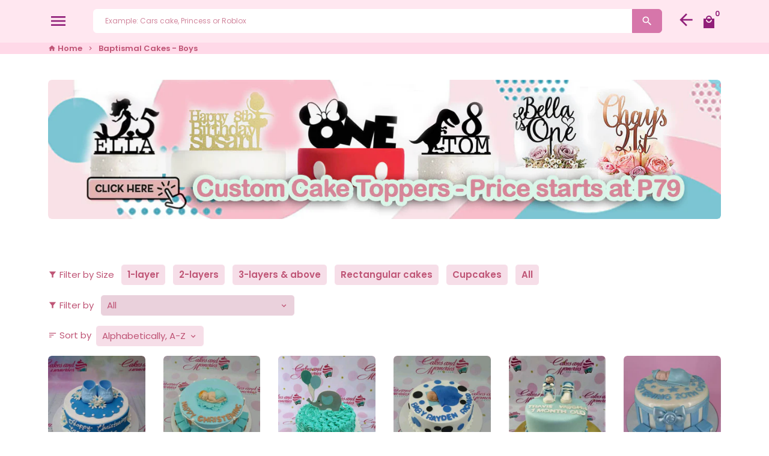

--- FILE ---
content_type: text/html; charset=utf-8
request_url: https://cakesandmemories.com/collections/baptismal-cakes-boys
body_size: 53211
content:
<!doctype html>
<html lang="en">
  <head>
    
    
    <script src="//d1liekpayvooaz.cloudfront.net/apps/customizery/customizery.js?shop=cakes-and-memories.myshopify.com"></script>
    <script>GSXMLHttpRequest = XMLHttpRequest;</script>

    
    <!-- Basic page needs -->
    <meta charset="utf-8">
    <meta http-equiv="X-UA-Compatible" content="IE=edge,chrome=1">
    <meta name="viewport" content="width=device-width,initial-scale=1,maximum-scale=1,shrink-to-fit=no">
    <meta name="theme-color" content="#FFFFFF">
    <meta name="apple-mobile-web-app-capable" content="yes">
    <meta name="mobile-web-app-capable" content="yes">
    <meta name="author" content="Debutify">

    <!-- Preconnect external resources -->
    <link rel="preconnect" href="https://cdn.shopify.com" crossorigin>
    <link rel="preconnect" href="https://fonts.shopifycdn.com" crossorigin>
    <link rel="preconnect" href="https://shop.app" crossorigin>
    <link rel="preconnect" href="https://monorail-edge.shopifysvc.com"><!-- Preload assets -->
    <link rel="preload" href="//cakesandmemories.com/cdn/shop/t/25/assets/theme.scss.css?v=78529815908875891760958819" as="style">
    <link rel="preload" as="font" href="//cakesandmemories.com/cdn/fonts/pacifico/pacifico_n4.70d15be9aa2255257fe626d87fbc1ed38436b047.woff2" type="font/woff2" crossorigin>
    <link rel="preload" as="font" href="//cakesandmemories.com/cdn/fonts/poppins/poppins_n6.aa29d4918bc243723d56b59572e18228ed0786f6.woff2" type="font/woff2" crossorigin>
    <link rel="preload" as="font" href="//cakesandmemories.com/cdn/fonts/poppins/poppins_n4.0ba78fa5af9b0e1a374041b3ceaadf0a43b41362.woff2" type="font/woff2" crossorigin>
    <link rel="preload" as="font" href="//cakesandmemories.com/cdn/shop/t/25/assets/material-icons.woff2?v=162781309590319795501760943455" type="font/woff2" crossorigin>
    <link rel="preload" href="//cakesandmemories.com/cdn/shop/t/25/assets/jquery-2.2.3.min.js?v=40203790232134668251760943455" as="script">
    <link rel="preload" href="//cakesandmemories.com/cdn/shop/t/25/assets/theme.min.js?v=148635367882778281611760943455" as="script">
    <link rel="preload" href="//cakesandmemories.com/cdn/shop/t/25/assets/lazysizes.min.js?v=46221891067352676611760943455" as="script"><link rel="canonical" href="https://cakesandmemories.com/collections/baptismal-cakes-boys"><!-- Fav icon --><link sizes="192x192" rel="shortcut icon" type="image/png" id="favicon" href="//cakesandmemories.com/cdn/shop/files/Screen_Shot_2021-09-02_at_10.58.55_PM_100x100_crop_center.png?v=1630594874">

    <!-- Title and description -->
    <title>
      Baptismal Cakes - Boys &ndash; Cakes and Memories Bakeshop
    </title>

<meta name="description" content="Christening or baptismal cake design cake designs / decorated cakes for baby boys. Our cake collection features a variety of customized cakes perfect for any occasion. For a baby boy&#39;s christening or baptismal, we offer a beautiful Christening Boy Cake in a lovely shade of blue. Our cakes can be personalized to suit an"><!-- Social meta --><!-- /snippets/social-meta-tags.liquid -->
<meta property="og:site_name" content="Cakes and Memories Bakeshop">
<meta property="og:url" content="https://cakesandmemories.com/collections/baptismal-cakes-boys">
<meta property="og:title" content="Baptismal Cakes - Boys">
<meta property="og:type" content="product.group">
<meta property="og:description" content="Christening or baptismal cake design cake designs / decorated cakes for baby boys. Our cake collection features a variety of customized cakes perfect for any occasion. For a baby boy&#39;s christening or baptismal, we offer a beautiful Christening Boy Cake in a lovely shade of blue. Our cakes can be personalized to suit an"><meta property="og:image" content="http://cakesandmemories.com/cdn/shop/collections/baptismal-cakes-boys-881479_1200x1200.jpg?v=1659333035">
<meta property="og:image:secure_url" content="https://cakesandmemories.com/cdn/shop/collections/baptismal-cakes-boys-881479_1200x1200.jpg?v=1659333035">
<meta name="twitter:card" content="summary_large_image">
<meta name="twitter:title" content="Baptismal Cakes - Boys">
<meta name="twitter:description" content="Christening or baptismal cake design cake designs / decorated cakes for baby boys. Our cake collection features a variety of customized cakes perfect for any occasion. For a baby boy&#39;s christening or baptismal, we offer a beautiful Christening Boy Cake in a lovely shade of blue. Our cakes can be personalized to suit an">
<!-- CSS  -->
    <link href="//cakesandmemories.com/cdn/shop/t/25/assets/theme.scss.css?v=78529815908875891760958819" rel="stylesheet" type="text/css" media="all" />
<!-- Load fonts independently to prevent rendering blocks -->
    <style>
      @font-face {
  font-family: Pacifico;
  font-weight: 400;
  font-style: normal;
  font-display: swap;
  src: url("//cakesandmemories.com/cdn/fonts/pacifico/pacifico_n4.70d15be9aa2255257fe626d87fbc1ed38436b047.woff2") format("woff2"),
       url("//cakesandmemories.com/cdn/fonts/pacifico/pacifico_n4.a3007cff6385e4e75c208a720cd121ff3558d293.woff") format("woff");
}

      @font-face {
  font-family: Poppins;
  font-weight: 600;
  font-style: normal;
  font-display: swap;
  src: url("//cakesandmemories.com/cdn/fonts/poppins/poppins_n6.aa29d4918bc243723d56b59572e18228ed0786f6.woff2") format("woff2"),
       url("//cakesandmemories.com/cdn/fonts/poppins/poppins_n6.5f815d845fe073750885d5b7e619ee00e8111208.woff") format("woff");
}

      @font-face {
  font-family: Poppins;
  font-weight: 400;
  font-style: normal;
  font-display: swap;
  src: url("//cakesandmemories.com/cdn/fonts/poppins/poppins_n4.0ba78fa5af9b0e1a374041b3ceaadf0a43b41362.woff2") format("woff2"),
       url("//cakesandmemories.com/cdn/fonts/poppins/poppins_n4.214741a72ff2596839fc9760ee7a770386cf16ca.woff") format("woff");
}

      @font-face {
  font-family: Poppins;
  font-weight: 700;
  font-style: normal;
  font-display: swap;
  src: url("//cakesandmemories.com/cdn/fonts/poppins/poppins_n7.56758dcf284489feb014a026f3727f2f20a54626.woff2") format("woff2"),
       url("//cakesandmemories.com/cdn/fonts/poppins/poppins_n7.f34f55d9b3d3205d2cd6f64955ff4b36f0cfd8da.woff") format("woff");
}

      @font-face {
  font-family: Poppins;
  font-weight: 400;
  font-style: italic;
  font-display: swap;
  src: url("//cakesandmemories.com/cdn/fonts/poppins/poppins_i4.846ad1e22474f856bd6b81ba4585a60799a9f5d2.woff2") format("woff2"),
       url("//cakesandmemories.com/cdn/fonts/poppins/poppins_i4.56b43284e8b52fc64c1fd271f289a39e8477e9ec.woff") format("woff");
}

      @font-face {
  font-family: Poppins;
  font-weight: 700;
  font-style: italic;
  font-display: swap;
  src: url("//cakesandmemories.com/cdn/fonts/poppins/poppins_i7.42fd71da11e9d101e1e6c7932199f925f9eea42d.woff2") format("woff2"),
       url("//cakesandmemories.com/cdn/fonts/poppins/poppins_i7.ec8499dbd7616004e21155106d13837fff4cf556.woff") format("woff");
}

      @font-face {
  font-family: Poppins;
  font-weight: 900;
  font-style: normal;
  font-display: swap;
  src: url("//cakesandmemories.com/cdn/fonts/poppins/poppins_n9.eb6b9ef01b62e777a960bfd02fc9fb4918cd3eab.woff2") format("woff2"),
       url("//cakesandmemories.com/cdn/fonts/poppins/poppins_n9.6501a5bd018e348b6d5d6e8c335f9e7d32a80c36.woff") format("woff");
}

      @font-face {
        font-family: Material Icons;
        font-weight: 400;
        font-style: normal;
        font-display: block;
        src: url(//cakesandmemories.com/cdn/shop/t/25/assets/material-icons.woff2?v=162781309590319795501760943455) format("woff2");
      }
    </style>

    <!-- Google Tag Manager --><!-- Global site tag (gtag.js) - Google Analytics -->
    <script async src="https://www.googletagmanager.com/gtag/js?id=G-R3WW0BP14E"></script>
    <script>
      window.dataLayer = window.dataLayer || [];
      function gtag(){dataLayer.push(arguments);}
      gtag('js', new Date());
    
      gtag('config', 'G-R3WW0BP14E');
    </script>

  

    <!-- Theme strings and settings --><script>window.debutify = false;window.theme = window.theme || {};

  theme.routes = {
    predictive_search_url: "\/search\/suggest",
    cart_url: "\/cart"
  };

  theme.settings = {
    cartType: "page",
    enableCartMessage: false,
    saleType: "amount",
    stickyHeader: true,
    heightHeader: 71,
    heightHeaderMobile: 71,
    icon: "material-icons",
    currencyOriginalPrice: true,
    customCurrency: false,
    facebookPageId: "",
    dbtfyATCAnimationType: "shakeX",
    dbtfyATCAnimationInterval: 10,
    dbtfyShopProtectImage: true,
    dbtfyShopProtectDrag: true,
    dbtfyShopProtectTextProduct: true,
    dbtfyShopProtectTextArticle: true,
    dbtfyShopProtectCollection: true,
    dbtfySkipCart: false,
    isSearchEnabled: true,
    enableHistoryState: true,
    customScript: "",
    dbtfyInactiveTabFirstMessage: "🔥 Don\u0026#39;t forget this...",
    dbtfyInactiveTabSecondMessage: "🔥 Come back!",
    dbtfyInactiveTabDelay: 1,
    faviconImage: "\/\/cakesandmemories.com\/cdn\/shop\/files\/Screen_Shot_2021-09-02_at_10.58.55_PM_100x100_crop_center.png?v=1630594874",
    cartFaviconImage:"",
    dbtfyCartSavings: false,
    dbtfyCookieBoxEUOnly: true,
    dbtfyGiftWrap: false,
    dbtfyDeliveryDateRequired: true,
    dbtfyOrderFeedbackRequired: false
  };

  theme.variables = {
    small: 769,
    postSmall: 769.1,
    animationDuration: 600,
    animationSlow: 1000,
    transitionSpeed: 300,
    fastClickPluginLink: "\/\/cakesandmemories.com\/cdn\/shop\/t\/25\/assets\/FastClick.js?v=80848051190165111191760943455",
    jQueryUIPluginLink: "\/\/cakesandmemories.com\/cdn\/shop\/t\/25\/assets\/jquery-ui.min.js?v=70596825350812787271760943455",
    jQueryUIAutocompletePluginLink: "\/\/cakesandmemories.com\/cdn\/shop\/t\/25\/assets\/jquery.ui.autocomplete.scroll.min.js?v=65694924680175604831760943455",
    jQueryExitIntentPluginLink: "\/\/cakesandmemories.com\/cdn\/shop\/t\/25\/assets\/jquery.exitintent.min.js?v=141936771459652646111760943455",
    trackingPluginLink: "\/\/www.17track.net\/externalcall.js",
    speedBoosterPluginLink: "\/\/cakesandmemories.com\/cdn\/shop\/t\/25\/assets\/instant.page.min.js?v=48382595191374339231760943455",
    ajaxinatePluginLink: "\/\/cakesandmemories.com\/cdn\/shop\/t\/25\/assets\/infinite-scroll.min.js?v=117414503875394727771760943455",
    datePickerPluginLink: "\/\/cakesandmemories.com\/cdn\/shop\/t\/25\/assets\/flatpickr.min.js?v=102895051017460611671760943455",
    cartCount: 0,
    shopLocales: [{"shop_locale":{"locale":"en","enabled":true,"primary":true,"published":true}}],
    productPlaceholderSvg: "\u003csvg class=\"placeholder-svg\" xmlns=\"http:\/\/www.w3.org\/2000\/svg\" viewBox=\"0 0 525.5 525.5\"\u003e\u003cpath d=\"M375.5 345.2c0-.1 0-.1 0 0 0-.1 0-.1 0 0-1.1-2.9-2.3-5.5-3.4-7.8-1.4-4.7-2.4-13.8-.5-19.8 3.4-10.6 3.6-40.6 1.2-54.5-2.3-14-12.3-29.8-18.5-36.9-5.3-6.2-12.8-14.9-15.4-17.9 8.6-5.6 13.3-13.3 14-23 0-.3 0-.6.1-.8.4-4.1-.6-9.9-3.9-13.5-2.1-2.3-4.8-3.5-8-3.5h-54.9c-.8-7.1-3-13-5.2-17.5-6.8-13.9-12.5-16.5-21.2-16.5h-.7c-8.7 0-14.4 2.5-21.2 16.5-2.2 4.5-4.4 10.4-5.2 17.5h-48.5c-3.2 0-5.9 1.2-8 3.5-3.2 3.6-4.3 9.3-3.9 13.5 0 .2 0 .5.1.8.7 9.8 5.4 17.4 14 23-2.6 3.1-10.1 11.7-15.4 17.9-6.1 7.2-16.1 22.9-18.5 36.9-2.2 13.3-1.2 47.4 1 54.9 1.1 3.8 1.4 14.5-.2 19.4-1.2 2.4-2.3 5-3.4 7.9-4.4 11.6-6.2 26.3-5 32.6 1.8 9.9 16.5 14.4 29.4 14.4h176.8c12.9 0 27.6-4.5 29.4-14.4 1.2-6.5-.5-21.1-5-32.7zm-97.7-178c.3-3.2.8-10.6-.2-18 2.4 4.3 5 10.5 5.9 18h-5.7zm-36.3-17.9c-1 7.4-.5 14.8-.2 18h-5.7c.9-7.5 3.5-13.7 5.9-18zm4.5-6.9c0-.1.1-.2.1-.4 4.4-5.3 8.4-5.8 13.1-5.8h.7c4.7 0 8.7.6 13.1 5.8 0 .1 0 .2.1.4 3.2 8.9 2.2 21.2 1.8 25h-30.7c-.4-3.8-1.3-16.1 1.8-25zm-70.7 42.5c0-.3 0-.6-.1-.9-.3-3.4.5-8.4 3.1-11.3 1-1.1 2.1-1.7 3.4-2.1l-.6.6c-2.8 3.1-3.7 8.1-3.3 11.6 0 .2 0 .5.1.8.3 3.5.9 11.7 10.6 18.8.3.2.8.2 1-.2.2-.3.2-.8-.2-1-9.2-6.7-9.8-14.4-10-17.7 0-.3 0-.6-.1-.8-.3-3.2.5-7.7 3-10.5.8-.8 1.7-1.5 2.6-1.9h155.7c1 .4 1.9 1.1 2.6 1.9 2.5 2.8 3.3 7.3 3 10.5 0 .2 0 .5-.1.8-.3 3.6-1 13.1-13.8 20.1-.3.2-.5.6-.3 1 .1.2.4.4.6.4.1 0 .2 0 .3-.1 13.5-7.5 14.3-17.5 14.6-21.3 0-.3 0-.5.1-.8.4-3.5-.5-8.5-3.3-11.6l-.6-.6c1.3.4 2.5 1.1 3.4 2.1 2.6 2.9 3.5 7.9 3.1 11.3 0 .3 0 .6-.1.9-1.5 20.9-23.6 31.4-65.5 31.4h-43.8c-41.8 0-63.9-10.5-65.4-31.4zm91 89.1h-7c0-1.5 0-3-.1-4.2-.2-12.5-2.2-31.1-2.7-35.1h3.6c.8 0 1.4-.6 1.4-1.4v-14.1h2.4v14.1c0 .8.6 1.4 1.4 1.4h3.7c-.4 3.9-2.4 22.6-2.7 35.1v4.2zm65.3 11.9h-16.8c-.4 0-.7.3-.7.7 0 .4.3.7.7.7h16.8v2.8h-62.2c0-.9-.1-1.9-.1-2.8h33.9c.4 0 .7-.3.7-.7 0-.4-.3-.7-.7-.7h-33.9c-.1-3.2-.1-6.3-.1-9h62.5v9zm-12.5 24.4h-6.3l.2-1.6h5.9l.2 1.6zm-5.8-4.5l1.6-12.3h2l1.6 12.3h-5.2zm-57-19.9h-62.4v-9h62.5c0 2.7 0 5.8-.1 9zm-62.4 1.4h62.4c0 .9-.1 1.8-.1 2.8H194v-2.8zm65.2 0h7.3c0 .9.1 1.8.1 2.8H259c.1-.9.1-1.8.1-2.8zm7.2-1.4h-7.2c.1-3.2.1-6.3.1-9h7c0 2.7 0 5.8.1 9zm-7.7-66.7v6.8h-9v-6.8h9zm-8.9 8.3h9v.7h-9v-.7zm0 2.1h9v2.3h-9v-2.3zm26-1.4h-9v-.7h9v.7zm-9 3.7v-2.3h9v2.3h-9zm9-5.9h-9v-6.8h9v6.8zm-119.3 91.1c-2.1-7.1-3-40.9-.9-53.6 2.2-13.5 11.9-28.6 17.8-35.6 5.6-6.5 13.5-15.7 15.7-18.3 11.4 6.4 28.7 9.6 51.8 9.6h6v14.1c0 .8.6 1.4 1.4 1.4h5.4c.3 3.1 2.4 22.4 2.7 35.1 0 1.2.1 2.6.1 4.2h-63.9c-.8 0-1.4.6-1.4 1.4v16.1c0 .8.6 1.4 1.4 1.4H256c-.8 11.8-2.8 24.7-8 33.3-2.6 4.4-4.9 8.5-6.9 12.2-.4.7-.1 1.6.6 1.9.2.1.4.2.6.2.5 0 1-.3 1.3-.8 1.9-3.7 4.2-7.7 6.8-12.1 5.4-9.1 7.6-22.5 8.4-34.7h7.8c.7 11.2 2.6 23.5 7.1 32.4.2.5.8.8 1.3.8.2 0 .4 0 .6-.2.7-.4 1-1.2.6-1.9-4.3-8.5-6.1-20.3-6.8-31.1H312l-2.4 18.6c-.1.4.1.8.3 1.1.3.3.7.5 1.1.5h9.6c.4 0 .8-.2 1.1-.5.3-.3.4-.7.3-1.1l-2.4-18.6H333c.8 0 1.4-.6 1.4-1.4v-16.1c0-.8-.6-1.4-1.4-1.4h-63.9c0-1.5 0-2.9.1-4.2.2-12.7 2.3-32 2.7-35.1h5.2c.8 0 1.4-.6 1.4-1.4v-14.1h6.2c23.1 0 40.4-3.2 51.8-9.6 2.3 2.6 10.1 11.8 15.7 18.3 5.9 6.9 15.6 22.1 17.8 35.6 2.2 13.4 2 43.2-1.1 53.1-1.2 3.9-1.4 8.7-1 13-1.7-2.8-2.9-4.4-3-4.6-.2-.3-.6-.5-.9-.6h-.5c-.2 0-.4.1-.5.2-.6.5-.8 1.4-.3 2 0 0 .2.3.5.8 1.4 2.1 5.6 8.4 8.9 16.7h-42.9v-43.8c0-.8-.6-1.4-1.4-1.4s-1.4.6-1.4 1.4v44.9c0 .1-.1.2-.1.3 0 .1 0 .2.1.3v9c-1.1 2-3.9 3.7-10.5 3.7h-7.5c-.4 0-.7.3-.7.7 0 .4.3.7.7.7h7.5c5 0 8.5-.9 10.5-2.8-.1 3.1-1.5 6.5-10.5 6.5H210.4c-9 0-10.5-3.4-10.5-6.5 2 1.9 5.5 2.8 10.5 2.8h67.4c.4 0 .7-.3.7-.7 0-.4-.3-.7-.7-.7h-67.4c-6.7 0-9.4-1.7-10.5-3.7v-54.5c0-.8-.6-1.4-1.4-1.4s-1.4.6-1.4 1.4v43.8h-43.6c4.2-10.2 9.4-17.4 9.5-17.5.5-.6.3-1.5-.3-2s-1.5-.3-2 .3c-.1.2-1.4 2-3.2 5 .1-4.9-.4-10.2-1.1-12.8zm221.4 60.2c-1.5 8.3-14.9 12-26.6 12H174.4c-11.8 0-25.1-3.8-26.6-12-1-5.7.6-19.3 4.6-30.2H197v9.8c0 6.4 4.5 9.7 13.4 9.7h105.4c8.9 0 13.4-3.3 13.4-9.7v-9.8h44c4 10.9 5.6 24.5 4.6 30.2z\"\/\u003e\u003cpath d=\"M286.1 359.3c0 .4.3.7.7.7h14.7c.4 0 .7-.3.7-.7 0-.4-.3-.7-.7-.7h-14.7c-.3 0-.7.3-.7.7zm5.3-145.6c13.5-.5 24.7-2.3 33.5-5.3.4-.1.6-.5.4-.9-.1-.4-.5-.6-.9-.4-8.6 3-19.7 4.7-33 5.2-.4 0-.7.3-.7.7 0 .4.3.7.7.7zm-11.3.1c.4 0 .7-.3.7-.7 0-.4-.3-.7-.7-.7H242c-19.9 0-35.3-2.5-45.9-7.4-.4-.2-.8 0-.9.3-.2.4 0 .8.3.9 10.8 5 26.4 7.5 46.5 7.5h38.1zm-7.2 116.9c.4.1.9.1 1.4.1 1.7 0 3.4-.7 4.7-1.9 1.4-1.4 1.9-3.2 1.5-5-.2-.8-.9-1.2-1.7-1.1-.8.2-1.2.9-1.1 1.7.3 1.2-.4 2-.7 2.4-.9.9-2.2 1.3-3.4 1-.8-.2-1.5.3-1.7 1.1s.2 1.5 1 1.7z\"\/\u003e\u003cpath d=\"M275.5 331.6c-.8 0-1.4.6-1.5 1.4 0 .8.6 1.4 1.4 1.5h.3c3.6 0 7-2.8 7.7-6.3.2-.8-.4-1.5-1.1-1.7-.8-.2-1.5.4-1.7 1.1-.4 2.3-2.8 4.2-5.1 4zm5.4 1.6c-.6.5-.6 1.4-.1 2 1.1 1.3 2.5 2.2 4.2 2.8.2.1.3.1.5.1.6 0 1.1-.3 1.3-.9.3-.7-.1-1.6-.8-1.8-1.2-.5-2.2-1.2-3-2.1-.6-.6-1.5-.6-2.1-.1zm-38.2 12.7c.5 0 .9 0 1.4-.1.8-.2 1.3-.9 1.1-1.7-.2-.8-.9-1.3-1.7-1.1-1.2.3-2.5-.1-3.4-1-.4-.4-1-1.2-.8-2.4.2-.8-.3-1.5-1.1-1.7-.8-.2-1.5.3-1.7 1.1-.4 1.8.1 3.7 1.5 5 1.2 1.2 2.9 1.9 4.7 1.9z\"\/\u003e\u003cpath d=\"M241.2 349.6h.3c.8 0 1.4-.7 1.4-1.5s-.7-1.4-1.5-1.4c-2.3.1-4.6-1.7-5.1-4-.2-.8-.9-1.3-1.7-1.1-.8.2-1.3.9-1.1 1.7.7 3.5 4.1 6.3 7.7 6.3zm-9.7 3.6c.2 0 .3 0 .5-.1 1.6-.6 3-1.6 4.2-2.8.5-.6.5-1.5-.1-2s-1.5-.5-2 .1c-.8.9-1.8 1.6-3 2.1-.7.3-1.1 1.1-.8 1.8 0 .6.6.9 1.2.9z\"\/\u003e\u003c\/svg\u003e"
  };

  theme.strings = {
    zoomClose: "Close (Esc)",
    zoomPrev: "Previous (Left arrow key)",
    zoomNext: "Next (Right arrow key)",
    moneyFormat: "\u0026#8369;{{amount}}",
    moneyWithCurrencyFormat: "\u0026#8369;{{amount}} PHP",
    currencyFormat: "money_format",
    saveFormat: "Save {{ saved_amount }}",
    addressError: "Error looking up that address",
    addressNoResults: "No results for that address",
    addressQueryLimit: "You have exceeded the Google API usage limit. Consider upgrading to a \u003ca href=\"https:\/\/developers.google.com\/maps\/premium\/usage-limits\"\u003ePremium Plan\u003c\/a\u003e.",
    authError: "There was a problem authenticating your Google Maps account.",
    cartCookie: "Enable cookies to use the shopping cart",
    addToCart: "Add to Cart",
    soldOut: "Sold Out",
    unavailable: "Unavailable",
    regularPrice: "Regular price",
    salePrice: "Sale price",
    saveLabel: "Save {{ saved_amount }}",
    quantityLabel: "Quantity",
    closeText: "close (esc)",
    shopCurrency: "PHP",
    months: {
      full: {
        1: "January",
        2: "February",
        3: "March",
        4: "April",
        5: "May",
        6: "June",
        7: "July",
        8: "August",
        9: "September",
        10: "October",
        11: "November",
        12: "December"
      },
      short: {
        1: "Jan",
        2: "Feb",
        3: "Mar",
        4: "Apr",
        5: "May",
        6: "Jun",
        7: "Jul",
        8: "Aug",
        9: "Sep",
        10: "Oct",
        11: "Nov",
        12: "Dec"
      }
    },
    weekdays: {
      full: {
        0: "Sunday",
        1: "Monday",
        2: "Tuesday",
        3: "Wednesday",
        4: "Thursday",
        5: "Friday",
        6: "Saturday"
      },
      short: {
        0: "Sun",
        1: "Mon",
        2: "Tue",
        3: "Wed",
        4: "Thu",
        5: "Fri",
        6: "Sat"
      }
    },
    agreeTermsWarningMessage: "You must agree with the terms and conditions of sales to check out.",
    deliveryDateWarningMessage: "Make a selection to continue",shopPrimaryLocale: "en",};

  theme.addons = {"addons": {"dbtfy_addtocart_animation": false,"dbtfy_age_check": false, "dbtfy_agree_to_terms": false,"dbtfy_automatic_geolocation": false,"dbtfy_back_in_stock": false ,"dbtfy_cart_favicon": false,"dbtfy_cart_discount": false,"dbtfy_cart_goal": false,"dbtfy_cart_reminder": false,"dbtfy_cart_savings": false,"dbtfy_cart_upsell": false,"dbtfy_collection_addtocart": false,"dbtfy_collection_filters": false,"dbtfy_color_swatches": false,"dbtfy_cookie_box": false,"dbtfy_custom_currencies": false,"dbtfy_customizable_products": false,"dbtfy_delivery_date": false,"dbtfy_delivery_time": false,"dbtfy_discount_saved": false,"dbtfy_facebook_messenger": false,"dbtfy_faq_page": false,"dbtfy_gift_wrap": false,"dbtfy_infinite_scroll": false,"dbtfy_inactive_tab_message": false,"dbtfy_instagram_feed": false,"dbtfy_inventory_quantity": false,"dbtfy_linked_options": false ,"dbtfy_mega_menu": false,"dbtfy_menu_bar": false,"dbtfy_minimum_order": false,"dbtfy_newsletter_popup": false,"dbtfy_order_feedback": false,"dbtfy_order_tracking": false,"dbtfy_page_speed_booster": false,"dbtfy_page_transition": false,"dbtfy_pricing_table": false,"dbtfy_product_bullet_points": false,"dbtfy_product_image_crop": false,"dbtfy_product_swatches": false,"dbtfy_product_tabs": false,"dbtfy_quantity_breaks": false,"dbtfy_quick_compare": false,"dbtfy_quick_view": false,"dbtfy_recently_viewed": false,"dbtfy_sales_countdown": false,"dbtfy_shop_protect": false,"dbtfy_skip_cart": false,"dbtfy_size_chart": false,"dbtfy_smart_search": false,"dbtfy_social_discount": false,"dbtfy_sticky_addtocart": false,"dbtfy_synced_variant_image": false,"dbtfy_trust_badge": false,"dbtfy_upsell_bundles": false,"dbtfy_upsell_popup": false,"dbtfy_wish_list": false}}



  window.lazySizesConfig = window.lazySizesConfig || {};
  window.lazySizesConfig.customMedia = {
    "--small": `(max-width: ${theme.variables.small}px)`
  };
</script>
<!-- JS -->
    <script src="//cakesandmemories.com/cdn/shop/t/25/assets/jquery-2.2.3.min.js?v=40203790232134668251760943455" type="text/javascript"></script>

    <script src="//cakesandmemories.com/cdn/shop/t/25/assets/theme.min.js?v=148635367882778281611760943455" defer="defer"></script>

    <script src="//cakesandmemories.com/cdn/shop/t/25/assets/lazysizes.min.js?v=46221891067352676611760943455" async="async"></script><!-- Header hook for plugins --><script>window.performance && window.performance.mark && window.performance.mark('shopify.content_for_header.start');</script><meta name="google-site-verification" content="qjeIWzqfrR06jDBzvdDc7DrbvVdJAK87k3GItcffCzA">
<meta name="facebook-domain-verification" content="gifurd0vrzt90yvkv3tiz11xavpeap">
<meta id="shopify-digital-wallet" name="shopify-digital-wallet" content="/11754972/digital_wallets/dialog">
<link rel="alternate" type="application/atom+xml" title="Feed" href="/collections/baptismal-cakes-boys.atom" />
<link rel="alternate" type="application/json+oembed" href="https://cakesandmemories.com/collections/baptismal-cakes-boys.oembed">
<script async="async" src="/checkouts/internal/preloads.js?locale=en-PH"></script>
<script id="shopify-features" type="application/json">{"accessToken":"293fa0a361556e46ed137007bbf281b6","betas":["rich-media-storefront-analytics"],"domain":"cakesandmemories.com","predictiveSearch":true,"shopId":11754972,"locale":"en"}</script>
<script>var Shopify = Shopify || {};
Shopify.shop = "cakes-and-memories.myshopify.com";
Shopify.locale = "en";
Shopify.currency = {"active":"PHP","rate":"1.0"};
Shopify.country = "PH";
Shopify.theme = {"name":"Copy of [Boost134910]Debutify 4.10.0","id":156057239808,"schema_name":"Debutify","schema_version":"4.10.0","theme_store_id":null,"role":"main"};
Shopify.theme.handle = "null";
Shopify.theme.style = {"id":null,"handle":null};
Shopify.cdnHost = "cakesandmemories.com/cdn";
Shopify.routes = Shopify.routes || {};
Shopify.routes.root = "/";</script>
<script type="module">!function(o){(o.Shopify=o.Shopify||{}).modules=!0}(window);</script>
<script>!function(o){function n(){var o=[];function n(){o.push(Array.prototype.slice.apply(arguments))}return n.q=o,n}var t=o.Shopify=o.Shopify||{};t.loadFeatures=n(),t.autoloadFeatures=n()}(window);</script>
<script id="shop-js-analytics" type="application/json">{"pageType":"collection"}</script>
<script defer="defer" async type="module" src="//cakesandmemories.com/cdn/shopifycloud/shop-js/modules/v2/client.init-shop-cart-sync_BApSsMSl.en.esm.js"></script>
<script defer="defer" async type="module" src="//cakesandmemories.com/cdn/shopifycloud/shop-js/modules/v2/chunk.common_CBoos6YZ.esm.js"></script>
<script type="module">
  await import("//cakesandmemories.com/cdn/shopifycloud/shop-js/modules/v2/client.init-shop-cart-sync_BApSsMSl.en.esm.js");
await import("//cakesandmemories.com/cdn/shopifycloud/shop-js/modules/v2/chunk.common_CBoos6YZ.esm.js");

  window.Shopify.SignInWithShop?.initShopCartSync?.({"fedCMEnabled":true,"windoidEnabled":true});

</script>
<script>(function() {
  var isLoaded = false;
  function asyncLoad() {
    if (isLoaded) return;
    isLoaded = true;
    var urls = ["\/\/d1liekpayvooaz.cloudfront.net\/apps\/customizery\/customizery.js?shop=cakes-and-memories.myshopify.com","https:\/\/static2.rapidsearch.dev\/resultpage.js?shop=cakes-and-memories.myshopify.com","?shop=cakes-and-memories.myshopify.com","https:\/\/plugin.brevo.com\/integrations\/api\/automation\/script?user_connection_id=64328cbaca1b947a3013aed8\u0026ma-key=go35vtuys6yhhbk3c40sqrl7\u0026shop=cakes-and-memories.myshopify.com","https:\/\/plugin.brevo.com\/integrations\/api\/sy\/cart_tracking\/script?ma-key=go35vtuys6yhhbk3c40sqrl7\u0026user_connection_id=64328cbaca1b947a3013aed8\u0026shop=cakes-and-memories.myshopify.com","https:\/\/cdn.hextom.com\/js\/eventpromotionbar.js?shop=cakes-and-memories.myshopify.com"];
    for (var i = 0; i < urls.length; i++) {
      var s = document.createElement('script');
      s.type = 'text/javascript';
      s.async = true;
      s.src = urls[i];
      var x = document.getElementsByTagName('script')[0];
      x.parentNode.insertBefore(s, x);
    }
  };
  if(window.attachEvent) {
    window.attachEvent('onload', asyncLoad);
  } else {
    window.addEventListener('load', asyncLoad, false);
  }
})();</script>
<script id="__st">var __st={"a":11754972,"offset":28800,"reqid":"ff3727f5-d7d2-42b1-b76a-52e32d239ad4-1768919487","pageurl":"cakesandmemories.com\/collections\/baptismal-cakes-boys","u":"7cc3109c9976","p":"collection","rtyp":"collection","rid":273835851948};</script>
<script>window.ShopifyPaypalV4VisibilityTracking = true;</script>
<script id="form-persister">!function(){'use strict';const t='contact',e='new_comment',n=[[t,t],['blogs',e],['comments',e],[t,'customer']],o='password',r='form_key',c=['recaptcha-v3-token','g-recaptcha-response','h-captcha-response',o],s=()=>{try{return window.sessionStorage}catch{return}},i='__shopify_v',u=t=>t.elements[r],a=function(){const t=[...n].map((([t,e])=>`form[action*='/${t}']:not([data-nocaptcha='true']) input[name='form_type'][value='${e}']`)).join(',');var e;return e=t,()=>e?[...document.querySelectorAll(e)].map((t=>t.form)):[]}();function m(t){const e=u(t);a().includes(t)&&(!e||!e.value)&&function(t){try{if(!s())return;!function(t){const e=s();if(!e)return;const n=u(t);if(!n)return;const o=n.value;o&&e.removeItem(o)}(t);const e=Array.from(Array(32),(()=>Math.random().toString(36)[2])).join('');!function(t,e){u(t)||t.append(Object.assign(document.createElement('input'),{type:'hidden',name:r})),t.elements[r].value=e}(t,e),function(t,e){const n=s();if(!n)return;const r=[...t.querySelectorAll(`input[type='${o}']`)].map((({name:t})=>t)),u=[...c,...r],a={};for(const[o,c]of new FormData(t).entries())u.includes(o)||(a[o]=c);n.setItem(e,JSON.stringify({[i]:1,action:t.action,data:a}))}(t,e)}catch(e){console.error('failed to persist form',e)}}(t)}const f=t=>{if('true'===t.dataset.persistBound)return;const e=function(t,e){const n=function(t){return'function'==typeof t.submit?t.submit:HTMLFormElement.prototype.submit}(t).bind(t);return function(){let t;return()=>{t||(t=!0,(()=>{try{e(),n()}catch(t){(t=>{console.error('form submit failed',t)})(t)}})(),setTimeout((()=>t=!1),250))}}()}(t,(()=>{m(t)}));!function(t,e){if('function'==typeof t.submit&&'function'==typeof e)try{t.submit=e}catch{}}(t,e),t.addEventListener('submit',(t=>{t.preventDefault(),e()})),t.dataset.persistBound='true'};!function(){function t(t){const e=(t=>{const e=t.target;return e instanceof HTMLFormElement?e:e&&e.form})(t);e&&m(e)}document.addEventListener('submit',t),document.addEventListener('DOMContentLoaded',(()=>{const e=a();for(const t of e)f(t);var n;n=document.body,new window.MutationObserver((t=>{for(const e of t)if('childList'===e.type&&e.addedNodes.length)for(const t of e.addedNodes)1===t.nodeType&&'FORM'===t.tagName&&a().includes(t)&&f(t)})).observe(n,{childList:!0,subtree:!0,attributes:!1}),document.removeEventListener('submit',t)}))}()}();</script>
<script integrity="sha256-4kQ18oKyAcykRKYeNunJcIwy7WH5gtpwJnB7kiuLZ1E=" data-source-attribution="shopify.loadfeatures" defer="defer" src="//cakesandmemories.com/cdn/shopifycloud/storefront/assets/storefront/load_feature-a0a9edcb.js" crossorigin="anonymous"></script>
<script data-source-attribution="shopify.dynamic_checkout.dynamic.init">var Shopify=Shopify||{};Shopify.PaymentButton=Shopify.PaymentButton||{isStorefrontPortableWallets:!0,init:function(){window.Shopify.PaymentButton.init=function(){};var t=document.createElement("script");t.src="https://cakesandmemories.com/cdn/shopifycloud/portable-wallets/latest/portable-wallets.en.js",t.type="module",document.head.appendChild(t)}};
</script>
<script data-source-attribution="shopify.dynamic_checkout.buyer_consent">
  function portableWalletsHideBuyerConsent(e){var t=document.getElementById("shopify-buyer-consent"),n=document.getElementById("shopify-subscription-policy-button");t&&n&&(t.classList.add("hidden"),t.setAttribute("aria-hidden","true"),n.removeEventListener("click",e))}function portableWalletsShowBuyerConsent(e){var t=document.getElementById("shopify-buyer-consent"),n=document.getElementById("shopify-subscription-policy-button");t&&n&&(t.classList.remove("hidden"),t.removeAttribute("aria-hidden"),n.addEventListener("click",e))}window.Shopify?.PaymentButton&&(window.Shopify.PaymentButton.hideBuyerConsent=portableWalletsHideBuyerConsent,window.Shopify.PaymentButton.showBuyerConsent=portableWalletsShowBuyerConsent);
</script>
<script data-source-attribution="shopify.dynamic_checkout.cart.bootstrap">document.addEventListener("DOMContentLoaded",(function(){function t(){return document.querySelector("shopify-accelerated-checkout-cart, shopify-accelerated-checkout")}if(t())Shopify.PaymentButton.init();else{new MutationObserver((function(e,n){t()&&(Shopify.PaymentButton.init(),n.disconnect())})).observe(document.body,{childList:!0,subtree:!0})}}));
</script>

<script>window.performance && window.performance.mark && window.performance.mark('shopify.content_for_header.end');</script>

  
    <link href="//cakesandmemories.com/cdn/shop/t/25/assets/fancybox.min.css?v=178684395451874162921760943455" rel="stylesheet" type="text/css" media="all" /> <script>
                            window.Shoppad = window.Shoppad || {},
                            window.Shoppad.apps = window.Shoppad.apps || {},
                            window.Shoppad.apps.infiniteoptions = {
                              ready: function() {
                
                                function callback() {
                                  $('#infiniteoptions-container .datepicker').datepicker({
                                    inline: true,
                
                
                                         altFormat: "D, M d yy",
                                          maxDate: "120",
                                          minDate: 1,
                
                                          prevText: "<< Prev Month >",
                                            nextText: "< Next Month >>",
                
                                              beforeShowDay: function(date) {
                                      var array = ["11-01-2022","11-02-2021"];
                                      var string = jQuery.datepicker.formatDate('mm-dd-yy', date);
                                      return [array.indexOf(string) == -1];
                                    },
                
                
                                    altField: '#infiniteoptions-container .datepicker input[type=text]',
                                    onSelect: function() {
                                      $('#infiniteoptions-container .ui-datepicker-inline').hide();
                                    }
                                  });
                
                                  $('#infiniteoptions-container .datepicker input[type=text]').change(function(){
                                    $('#infiniteoptions-container .datepicker').datepicker('setDate', $(this).val());
                                  });
                
                                  $('#infiniteoptions-container .datepicker').datepicker( "setDate", '' );
                
                                  $('#infiniteoptions-container .datepicker input[type=text]').attr('readonly','true');
                
                                  $('#infiniteoptions-container .ui-datepicker').addClass('notranslate');
                                  $('#infiniteoptions-container .ui-datepicker').attr('translate', 'no');
                
                                  $('#infiniteoptions-container .ui-datepicker-inline').hide();
                
                                  $('#infiniteoptions-container .datepicker input[type=text]').on('click touchstart', function (e) {
                                        $('#infiniteoptions-container .ui-datepicker-inline').show();
                                  });
                                }
                
                                $(document).on('mouseup touchstart', function(e) {
                                  var isDatePickerInput = $('#infiniteoptions-container .datepicker input').is(e.target);
                                  var isDatePicker = $('#infiniteoptions-container .ui-datepicker-inline').is(e.target);
                                  var isChildOfDatePicker = $('#infiniteoptions-container .ui-datepicker-inline').has(e.target).length;
                
                                  // If the target of the click isn't the text input, the date picker, or a descendant of the date picker
                                  if (!isDatePickerInput && !isDatePicker && !isChildOfDatePicker) {
                                    $('#infiniteoptions-container .ui-datepicker-inline').hide();
                                  }
                                });
                
                                if (window.jQuery.fn.datepicker) {
                                  callback();
                                } else {
                                  var script = document.createElement('script');
                                  script.src = '//code.jquery.com/ui/1.10.2/jquery-ui.js';
                                  script.onload = callback;
                                  document.getElementsByTagName('head')[0].appendChild(script);
                                }
                              }
                            };
                          </script><link rel="stylesheet" href="//code.jquery.com/ui/1.12.1/themes/smoothness/jquery-ui.css">

    


  


  <script type="text/javascript">
    window.RapidSearchAdmin = false;
  </script>


<!-- Added by TinyIMG -->
<script type="application/ld+json">{
 "@context": "https://schema.org",
 "@type": "WebSite",
 "name": "Cakes and Memories Bakeshop",
 "url": "cakesandmemories.com","sameAs": ["https://www.facebook.com/cakesandmemoriescebu","https://www.instagram.com/cakesandmemoriescebu/","https://www.pinterest.ph/cakesandmemories/"],"potentialAction": {
      "@type": "SearchAction",
      "target": "https://cakesandmemories.com/search?q={query}",
      "query-input": "required name=query",
      "url": "https://cakesandmemories.com"
 }
}
</script>
    
<script type="application/ld+json">{
 "@context": "https://schema.org",
 "@type": "WholesaleStore",
 "name":"Cakes and Memories Bakeshop","openingHours":"Mo-Su 00:00-00:00","url": "https://cakesandmemories.com","description": "Online marketplace and delivery service for decorated cakes.
We accept rush orders and scheduled deliveries for different occasions (birthdays, christenings, weddings, anniversaries and simple gatherings).
We have over 5000 customizable cake designs to choose from so","telephone": "+639176225107","image": "https://image-optimizer.salessquad.co.uk/images/json-ld/c276dc0e98563c7f82bce7e7e5aa688e.png","priceRange": "10PHP - 100PHP",
"address": {
 	"@type": "PostalAddress","streetAddress": "262 Skyview Village, Nivel Hills, Busay","addressLocality": "Cebu City","addressRegion": "Cebu","addressCountry": "Philippines, Republic of the"},"contactPoint": {
       "@type": "ContactPoint",
       "contactType": "customer support","telephone": "+639176225107","email": "apcaballes@gmail.com"}}
 </script>
    
<!-- Added by TinyIMG -->

<link href="//cakesandmemories.com/cdn/shop/t/25/assets/shopyapps-product-labels.css?v=94809568636486207571760943455" rel="stylesheet" type="text/css" media="all" />




  


<script type="text/javascript">

window.shopyappsProductLabels = {}
window.shopyappsProductLabels.productBadgeMap = {};



window.shopyappsProductLabels.productBadgeMap = { "" : false }


window.shopyappsProductLabels.type = "COLLECTION-PAGE"

if(typeof jQuery=='undefined') {
  var headTag = document.getElementsByTagName("head")[0];
  var jqTag = document.createElement('script');
  jqTag.type = 'text/javascript';
  jqTag.src = 'https://code.jquery.com/jquery-3.2.1.min.js ';
  jqTag.onload = function(){
    jQuery.noConflict();
    if (window.setupShopyAppsProductLabels){
      window.setupShopyAppsProductLabels();
    }
  };
  headTag.appendChild(jqTag);
}

</script>






<script type="text/javascript">
    (function(c,l,a,r,i,t,y){
        c[a]=c[a]||function(){(c[a].q=c[a].q||[]).push(arguments)};
        t=l.createElement(r);t.async=1;t.src="https://www.clarity.ms/tag/"+i;
        y=l.getElementsByTagName(r)[0];y.parentNode.insertBefore(t,y);
    })(window, document, "clarity", "script", "r5lqyr9a2m");
    
    // Wait for Clarity to fully load
    window.addEventListener('load', function() {
      if (window.clarity) {
        // Configure Clarity for Shopify
        clarity('set', 'cssRules', 'true');
        clarity('set', 'animations', 'true');
        clarity('set', 'captureFullSnapshot', 'true');
        
        // Mask drawer menus that might cause issues
        clarity('mask', '.drawer-menu');
        clarity('mask', '.drawer-cart');
      }
    });
</script>

    
<script src="https://unpkg.com/@supabase/supabase-js@2"></script>
   



  <!-- BEGIN app block: shopify://apps/upload-lift/blocks/app-embed/3c98bdcb-7587-4ade-bfe4-7d8af00d05ca -->
<script src="https://assets.cloudlift.app/api/assets/upload.js?shop=cakes-and-memories.myshopify.com" defer="defer"></script>

<!-- END app block --><!-- BEGIN app block: shopify://apps/judge-me-reviews/blocks/judgeme_core/61ccd3b1-a9f2-4160-9fe9-4fec8413e5d8 --><!-- Start of Judge.me Core -->






<link rel="dns-prefetch" href="https://cdnwidget.judge.me">
<link rel="dns-prefetch" href="https://cdn.judge.me">
<link rel="dns-prefetch" href="https://cdn1.judge.me">
<link rel="dns-prefetch" href="https://api.judge.me">

<script data-cfasync='false' class='jdgm-settings-script'>window.jdgmSettings={"pagination":5,"disable_web_reviews":false,"badge_no_review_text":"No reviews","badge_n_reviews_text":"{{ n }} review/reviews","badge_star_color":"#FFE041","hide_badge_preview_if_no_reviews":true,"badge_hide_text":false,"enforce_center_preview_badge":false,"widget_title":"Customer Reviews","widget_open_form_text":"Write a review","widget_close_form_text":"Cancel review","widget_refresh_page_text":"Refresh page","widget_summary_text":"Based on {{ number_of_reviews }} review/reviews","widget_no_review_text":"Be the first to write a review","widget_name_field_text":"Display name","widget_verified_name_field_text":"Verified Name (public)","widget_name_placeholder_text":"Display name","widget_required_field_error_text":"This field is required.","widget_email_field_text":"Email address","widget_verified_email_field_text":"Verified Email (private, can not be edited)","widget_email_placeholder_text":"Your email address","widget_email_field_error_text":"Please enter a valid email address.","widget_rating_field_text":"Rating","widget_review_title_field_text":"Review Title","widget_review_title_placeholder_text":"Give your review a title","widget_review_body_field_text":"Review content","widget_review_body_placeholder_text":"Start writing here...","widget_pictures_field_text":"Picture/Video (optional)","widget_submit_review_text":"Submit Review","widget_submit_verified_review_text":"Submit Verified Review","widget_submit_success_msg_with_auto_publish":"Thank you! Please refresh the page in a few moments to see your review. You can remove or edit your review by logging into \u003ca href='https://judge.me/login' target='_blank' rel='nofollow noopener'\u003eJudge.me\u003c/a\u003e","widget_submit_success_msg_no_auto_publish":"Thank you! Your review will be published as soon as it is approved by the shop admin. You can remove or edit your review by logging into \u003ca href='https://judge.me/login' target='_blank' rel='nofollow noopener'\u003eJudge.me\u003c/a\u003e","widget_show_default_reviews_out_of_total_text":"Showing {{ n_reviews_shown }} out of {{ n_reviews }} reviews.","widget_show_all_link_text":"Show all","widget_show_less_link_text":"Show less","widget_author_said_text":"{{ reviewer_name }} said:","widget_days_text":"{{ n }} days ago","widget_weeks_text":"{{ n }} week/weeks ago","widget_months_text":"{{ n }} month/months ago","widget_years_text":"{{ n }} year/years ago","widget_yesterday_text":"Yesterday","widget_today_text":"Today","widget_replied_text":"\u003e\u003e {{ shop_name }} replied:","widget_read_more_text":"Read more","widget_reviewer_name_as_initial":"","widget_rating_filter_color":"#fbcd0a","widget_rating_filter_see_all_text":"See all reviews","widget_sorting_most_recent_text":"Most Recent","widget_sorting_highest_rating_text":"Highest Rating","widget_sorting_lowest_rating_text":"Lowest Rating","widget_sorting_with_pictures_text":"Only Pictures","widget_sorting_most_helpful_text":"Most Helpful","widget_open_question_form_text":"Ask a question","widget_reviews_subtab_text":"Reviews","widget_questions_subtab_text":"Questions","widget_question_label_text":"Question","widget_answer_label_text":"Answer","widget_question_placeholder_text":"Write your question here","widget_submit_question_text":"Submit Question","widget_question_submit_success_text":"Thank you for your question! We will notify you once it gets answered.","widget_star_color":"#FFE041","verified_badge_text":"Verified","verified_badge_bg_color":"","verified_badge_text_color":"","verified_badge_placement":"left-of-reviewer-name","widget_review_max_height":"","widget_hide_border":false,"widget_social_share":false,"widget_thumb":false,"widget_review_location_show":false,"widget_location_format":"","all_reviews_include_out_of_store_products":true,"all_reviews_out_of_store_text":"(out of store)","all_reviews_pagination":100,"all_reviews_product_name_prefix_text":"about","enable_review_pictures":true,"enable_question_anwser":false,"widget_theme":"default","review_date_format":"mm/dd/yyyy","default_sort_method":"most-recent","widget_product_reviews_subtab_text":"Product Reviews","widget_shop_reviews_subtab_text":"Shop Reviews","widget_other_products_reviews_text":"Reviews for other products","widget_store_reviews_subtab_text":"Store reviews","widget_no_store_reviews_text":"This store hasn't received any reviews yet","widget_web_restriction_product_reviews_text":"This product hasn't received any reviews yet","widget_no_items_text":"No items found","widget_show_more_text":"Show more","widget_write_a_store_review_text":"Write a Store Review","widget_other_languages_heading":"Reviews in Other Languages","widget_translate_review_text":"Translate review to {{ language }}","widget_translating_review_text":"Translating...","widget_show_original_translation_text":"Show original ({{ language }})","widget_translate_review_failed_text":"Review couldn't be translated.","widget_translate_review_retry_text":"Retry","widget_translate_review_try_again_later_text":"Try again later","show_product_url_for_grouped_product":false,"widget_sorting_pictures_first_text":"Pictures First","show_pictures_on_all_rev_page_mobile":false,"show_pictures_on_all_rev_page_desktop":false,"floating_tab_hide_mobile_install_preference":false,"floating_tab_button_name":"★ Reviews","floating_tab_title":"Let customers speak for us","floating_tab_button_color":"","floating_tab_button_background_color":"","floating_tab_url":"","floating_tab_url_enabled":false,"floating_tab_tab_style":"text","all_reviews_text_badge_text":"Customers rate us {{ shop.metafields.judgeme.all_reviews_rating | round: 1 }}/5 based on {{ shop.metafields.judgeme.all_reviews_count }} reviews.","all_reviews_text_badge_text_branded_style":"{{ shop.metafields.judgeme.all_reviews_rating | round: 1 }} out of 5 stars based on {{ shop.metafields.judgeme.all_reviews_count }} reviews","is_all_reviews_text_badge_a_link":false,"show_stars_for_all_reviews_text_badge":false,"all_reviews_text_badge_url":"/pages/reviews","all_reviews_text_style":"branded","all_reviews_text_color_style":"custom","all_reviews_text_color":"#FFFFFF","all_reviews_text_show_jm_brand":false,"featured_carousel_show_header":true,"featured_carousel_title":"Let customers speak for us","testimonials_carousel_title":"Customers are saying","videos_carousel_title":"Real customer stories","cards_carousel_title":"Customers are saying","featured_carousel_count_text":"from {{ n }} reviews","featured_carousel_add_link_to_all_reviews_page":false,"featured_carousel_url":"","featured_carousel_show_images":true,"featured_carousel_autoslide_interval":5,"featured_carousel_arrows_on_the_sides":false,"featured_carousel_height":250,"featured_carousel_width":80,"featured_carousel_image_size":0,"featured_carousel_image_height":250,"featured_carousel_arrow_color":"#FF3B9A","verified_count_badge_style":"branded","verified_count_badge_orientation":"horizontal","verified_count_badge_color_style":"judgeme_brand_color","verified_count_badge_color":"#108474","is_verified_count_badge_a_link":false,"verified_count_badge_url":"","verified_count_badge_show_jm_brand":true,"widget_rating_preset_default":5,"widget_first_sub_tab":"product-reviews","widget_show_histogram":true,"widget_histogram_use_custom_color":false,"widget_pagination_use_custom_color":false,"widget_star_use_custom_color":false,"widget_verified_badge_use_custom_color":false,"widget_write_review_use_custom_color":false,"picture_reminder_submit_button":"Upload Pictures","enable_review_videos":false,"mute_video_by_default":false,"widget_sorting_videos_first_text":"Videos First","widget_review_pending_text":"Pending","featured_carousel_items_for_large_screen":3,"social_share_options_order":"Facebook,Twitter","remove_microdata_snippet":false,"disable_json_ld":false,"enable_json_ld_products":false,"preview_badge_show_question_text":false,"preview_badge_no_question_text":"No questions","preview_badge_n_question_text":"{{ number_of_questions }} question/questions","qa_badge_show_icon":false,"qa_badge_position":"same-row","remove_judgeme_branding":true,"widget_add_search_bar":false,"widget_search_bar_placeholder":"Search","widget_sorting_verified_only_text":"Verified only","featured_carousel_theme":"default","featured_carousel_show_rating":true,"featured_carousel_show_title":true,"featured_carousel_show_body":true,"featured_carousel_show_date":true,"featured_carousel_show_reviewer":true,"featured_carousel_show_product":false,"featured_carousel_header_background_color":"#108474","featured_carousel_header_text_color":"#ffffff","featured_carousel_name_product_separator":"reviewed","featured_carousel_full_star_background":"#108474","featured_carousel_empty_star_background":"#dadada","featured_carousel_vertical_theme_background":"#f9fafb","featured_carousel_verified_badge_enable":true,"featured_carousel_verified_badge_color":"#108474","featured_carousel_border_style":"round","featured_carousel_review_line_length_limit":3,"featured_carousel_more_reviews_button_text":"Read more reviews","featured_carousel_view_product_button_text":"View product","all_reviews_page_load_reviews_on":"scroll","all_reviews_page_load_more_text":"Load More Reviews","disable_fb_tab_reviews":false,"enable_ajax_cdn_cache":false,"widget_advanced_speed_features":5,"widget_public_name_text":"displayed publicly like","default_reviewer_name":"John Smith","default_reviewer_name_has_non_latin":true,"widget_reviewer_anonymous":"Anonymous","medals_widget_title":"Judge.me Review Medals","medals_widget_background_color":"#f9fafb","medals_widget_position":"footer_all_pages","medals_widget_border_color":"#f9fafb","medals_widget_verified_text_position":"left","medals_widget_use_monochromatic_version":false,"medals_widget_elements_color":"#108474","show_reviewer_avatar":true,"widget_invalid_yt_video_url_error_text":"Not a YouTube video URL","widget_max_length_field_error_text":"Please enter no more than {0} characters.","widget_show_country_flag":false,"widget_show_collected_via_shop_app":true,"widget_verified_by_shop_badge_style":"light","widget_verified_by_shop_text":"Verified by Shop","widget_show_photo_gallery":false,"widget_load_with_code_splitting":true,"widget_ugc_install_preference":false,"widget_ugc_title":"Made by us, Shared by you","widget_ugc_subtitle":"Tag us to see your picture featured in our page","widget_ugc_arrows_color":"#ffffff","widget_ugc_primary_button_text":"Buy Now","widget_ugc_primary_button_background_color":"#108474","widget_ugc_primary_button_text_color":"#ffffff","widget_ugc_primary_button_border_width":"0","widget_ugc_primary_button_border_style":"none","widget_ugc_primary_button_border_color":"#108474","widget_ugc_primary_button_border_radius":"25","widget_ugc_secondary_button_text":"Load More","widget_ugc_secondary_button_background_color":"#ffffff","widget_ugc_secondary_button_text_color":"#108474","widget_ugc_secondary_button_border_width":"2","widget_ugc_secondary_button_border_style":"solid","widget_ugc_secondary_button_border_color":"#108474","widget_ugc_secondary_button_border_radius":"25","widget_ugc_reviews_button_text":"View Reviews","widget_ugc_reviews_button_background_color":"#ffffff","widget_ugc_reviews_button_text_color":"#108474","widget_ugc_reviews_button_border_width":"2","widget_ugc_reviews_button_border_style":"solid","widget_ugc_reviews_button_border_color":"#108474","widget_ugc_reviews_button_border_radius":"25","widget_ugc_reviews_button_link_to":"judgeme-reviews-page","widget_ugc_show_post_date":true,"widget_ugc_max_width":"800","widget_rating_metafield_value_type":true,"widget_primary_color":"#E85D8F","widget_enable_secondary_color":false,"widget_secondary_color":"#edf5f5","widget_summary_average_rating_text":"{{ average_rating }} out of 5","widget_media_grid_title":"Customer photos \u0026 videos","widget_media_grid_see_more_text":"See more","widget_round_style":false,"widget_show_product_medals":true,"widget_verified_by_judgeme_text":"Verified by Judge.me","widget_show_store_medals":true,"widget_verified_by_judgeme_text_in_store_medals":"Verified by Judge.me","widget_media_field_exceed_quantity_message":"Sorry, we can only accept {{ max_media }} for one review.","widget_media_field_exceed_limit_message":"{{ file_name }} is too large, please select a {{ media_type }} less than {{ size_limit }}MB.","widget_review_submitted_text":"Review Submitted!","widget_question_submitted_text":"Question Submitted!","widget_close_form_text_question":"Cancel","widget_write_your_answer_here_text":"Write your answer here","widget_enabled_branded_link":true,"widget_show_collected_by_judgeme":false,"widget_reviewer_name_color":"","widget_write_review_text_color":"","widget_write_review_bg_color":"","widget_collected_by_judgeme_text":"collected by Judge.me","widget_pagination_type":"standard","widget_load_more_text":"Load More","widget_load_more_color":"#108474","widget_full_review_text":"Full Review","widget_read_more_reviews_text":"Read More Reviews","widget_read_questions_text":"Read Questions","widget_questions_and_answers_text":"Questions \u0026 Answers","widget_verified_by_text":"Verified by","widget_verified_text":"Verified","widget_number_of_reviews_text":"{{ number_of_reviews }} reviews","widget_back_button_text":"Back","widget_next_button_text":"Next","widget_custom_forms_filter_button":"Filters","custom_forms_style":"horizontal","widget_show_review_information":false,"how_reviews_are_collected":"How reviews are collected?","widget_show_review_keywords":false,"widget_gdpr_statement":"How we use your data: We'll only contact you about the review you left, and only if necessary. By submitting your review, you agree to Judge.me's \u003ca href='https://judge.me/terms' target='_blank' rel='nofollow noopener'\u003eterms\u003c/a\u003e, \u003ca href='https://judge.me/privacy' target='_blank' rel='nofollow noopener'\u003eprivacy\u003c/a\u003e and \u003ca href='https://judge.me/content-policy' target='_blank' rel='nofollow noopener'\u003econtent\u003c/a\u003e policies.","widget_multilingual_sorting_enabled":false,"widget_translate_review_content_enabled":false,"widget_translate_review_content_method":"manual","popup_widget_review_selection":"automatically_with_pictures","popup_widget_round_border_style":true,"popup_widget_show_title":true,"popup_widget_show_body":true,"popup_widget_show_reviewer":false,"popup_widget_show_product":true,"popup_widget_show_pictures":true,"popup_widget_use_review_picture":true,"popup_widget_show_on_home_page":true,"popup_widget_show_on_product_page":true,"popup_widget_show_on_collection_page":true,"popup_widget_show_on_cart_page":true,"popup_widget_position":"bottom_left","popup_widget_first_review_delay":5,"popup_widget_duration":5,"popup_widget_interval":5,"popup_widget_review_count":5,"popup_widget_hide_on_mobile":true,"review_snippet_widget_round_border_style":true,"review_snippet_widget_card_color":"#FFFFFF","review_snippet_widget_slider_arrows_background_color":"#FFFFFF","review_snippet_widget_slider_arrows_color":"#000000","review_snippet_widget_star_color":"#108474","show_product_variant":false,"all_reviews_product_variant_label_text":"Variant: ","widget_show_verified_branding":true,"widget_ai_summary_title":"Customers say","widget_ai_summary_disclaimer":"AI-powered review summary based on recent customer reviews","widget_show_ai_summary":false,"widget_show_ai_summary_bg":false,"widget_show_review_title_input":true,"redirect_reviewers_invited_via_email":"external_form","request_store_review_after_product_review":false,"request_review_other_products_in_order":false,"review_form_color_scheme":"default","review_form_corner_style":"square","review_form_star_color":{},"review_form_text_color":"#333333","review_form_background_color":"#ffffff","review_form_field_background_color":"#fafafa","review_form_button_color":{},"review_form_button_text_color":"#ffffff","review_form_modal_overlay_color":"#000000","review_content_screen_title_text":"How would you rate this product?","review_content_introduction_text":"We would love it if you would share a bit about your experience.","store_review_form_title_text":"How would you rate this store?","store_review_form_introduction_text":"We would love it if you would share a bit about your experience.","show_review_guidance_text":true,"one_star_review_guidance_text":"Poor","five_star_review_guidance_text":"Great","customer_information_screen_title_text":"About you","customer_information_introduction_text":"Please tell us more about you.","custom_questions_screen_title_text":"Your experience in more detail","custom_questions_introduction_text":"Here are a few questions to help us understand more about your experience.","review_submitted_screen_title_text":"Thanks for your review!","review_submitted_screen_thank_you_text":"We are processing it and it will appear on the store soon.","review_submitted_screen_email_verification_text":"Please confirm your email by clicking the link we just sent you. This helps us keep reviews authentic.","review_submitted_request_store_review_text":"Would you like to share your experience of shopping with us?","review_submitted_review_other_products_text":"Would you like to review these products?","store_review_screen_title_text":"Would you like to share your experience of shopping with us?","store_review_introduction_text":"We value your feedback and use it to improve. Please share any thoughts or suggestions you have.","reviewer_media_screen_title_picture_text":"Share a picture","reviewer_media_introduction_picture_text":"Upload a photo to support your review.","reviewer_media_screen_title_video_text":"Share a video","reviewer_media_introduction_video_text":"Upload a video to support your review.","reviewer_media_screen_title_picture_or_video_text":"Share a picture or video","reviewer_media_introduction_picture_or_video_text":"Upload a photo or video to support your review.","reviewer_media_youtube_url_text":"Paste your Youtube URL here","advanced_settings_next_step_button_text":"Next","advanced_settings_close_review_button_text":"Close","modal_write_review_flow":false,"write_review_flow_required_text":"Required","write_review_flow_privacy_message_text":"We respect your privacy.","write_review_flow_anonymous_text":"Post review as anonymous","write_review_flow_visibility_text":"This won't be visible to other customers.","write_review_flow_multiple_selection_help_text":"Select as many as you like","write_review_flow_single_selection_help_text":"Select one option","write_review_flow_required_field_error_text":"This field is required","write_review_flow_invalid_email_error_text":"Please enter a valid email address","write_review_flow_max_length_error_text":"Max. {{ max_length }} characters.","write_review_flow_media_upload_text":"\u003cb\u003eClick to upload\u003c/b\u003e or drag and drop","write_review_flow_gdpr_statement":"We'll only contact you about your review if necessary. By submitting your review, you agree to our \u003ca href='https://judge.me/terms' target='_blank' rel='nofollow noopener'\u003eterms and conditions\u003c/a\u003e and \u003ca href='https://judge.me/privacy' target='_blank' rel='nofollow noopener'\u003eprivacy policy\u003c/a\u003e.","rating_only_reviews_enabled":false,"show_negative_reviews_help_screen":false,"new_review_flow_help_screen_rating_threshold":3,"negative_review_resolution_screen_title_text":"Tell us more","negative_review_resolution_text":"Your experience matters to us. If there were issues with your purchase, we're here to help. Feel free to reach out to us, we'd love the opportunity to make things right.","negative_review_resolution_button_text":"Contact us","negative_review_resolution_proceed_with_review_text":"Leave a review","negative_review_resolution_subject":"Issue with purchase from {{ shop_name }}.{{ order_name }}","preview_badge_collection_page_install_status":false,"widget_review_custom_css":"","preview_badge_custom_css":"","preview_badge_stars_count":"5-stars","featured_carousel_custom_css":"","floating_tab_custom_css":"","all_reviews_widget_custom_css":"","medals_widget_custom_css":"","verified_badge_custom_css":"","all_reviews_text_custom_css":"","transparency_badges_collected_via_store_invite":false,"transparency_badges_from_another_provider":false,"transparency_badges_collected_from_store_visitor":false,"transparency_badges_collected_by_verified_review_provider":false,"transparency_badges_earned_reward":false,"transparency_badges_collected_via_store_invite_text":"Review collected via store invitation","transparency_badges_from_another_provider_text":"Review collected from another provider","transparency_badges_collected_from_store_visitor_text":"Review collected from a store visitor","transparency_badges_written_in_google_text":"Review written in Google","transparency_badges_written_in_etsy_text":"Review written in Etsy","transparency_badges_written_in_shop_app_text":"Review written in Shop App","transparency_badges_earned_reward_text":"Review earned a reward for future purchase","product_review_widget_per_page":10,"widget_store_review_label_text":"Review about the store","checkout_comment_extension_title_on_product_page":"Customer Comments","checkout_comment_extension_num_latest_comment_show":5,"checkout_comment_extension_format":"name_and_timestamp","checkout_comment_customer_name":"last_initial","checkout_comment_comment_notification":true,"preview_badge_collection_page_install_preference":false,"preview_badge_home_page_install_preference":false,"preview_badge_product_page_install_preference":false,"review_widget_install_preference":"","review_carousel_install_preference":false,"floating_reviews_tab_install_preference":"none","verified_reviews_count_badge_install_preference":false,"all_reviews_text_install_preference":false,"review_widget_best_location":false,"judgeme_medals_install_preference":false,"review_widget_revamp_enabled":false,"review_widget_qna_enabled":false,"review_widget_header_theme":"minimal","review_widget_widget_title_enabled":true,"review_widget_header_text_size":"medium","review_widget_header_text_weight":"regular","review_widget_average_rating_style":"compact","review_widget_bar_chart_enabled":true,"review_widget_bar_chart_type":"numbers","review_widget_bar_chart_style":"standard","review_widget_expanded_media_gallery_enabled":false,"review_widget_reviews_section_theme":"standard","review_widget_image_style":"thumbnails","review_widget_review_image_ratio":"square","review_widget_stars_size":"medium","review_widget_verified_badge":"standard_text","review_widget_review_title_text_size":"medium","review_widget_review_text_size":"medium","review_widget_review_text_length":"medium","review_widget_number_of_columns_desktop":3,"review_widget_carousel_transition_speed":5,"review_widget_custom_questions_answers_display":"always","review_widget_button_text_color":"#FFFFFF","review_widget_text_color":"#000000","review_widget_lighter_text_color":"#7B7B7B","review_widget_corner_styling":"soft","review_widget_review_word_singular":"review","review_widget_review_word_plural":"reviews","review_widget_voting_label":"Helpful?","review_widget_shop_reply_label":"Reply from {{ shop_name }}:","review_widget_filters_title":"Filters","qna_widget_question_word_singular":"Question","qna_widget_question_word_plural":"Questions","qna_widget_answer_reply_label":"Answer from {{ answerer_name }}:","qna_content_screen_title_text":"Ask a question about this product","qna_widget_question_required_field_error_text":"Please enter your question.","qna_widget_flow_gdpr_statement":"We'll only contact you about your question if necessary. By submitting your question, you agree to our \u003ca href='https://judge.me/terms' target='_blank' rel='nofollow noopener'\u003eterms and conditions\u003c/a\u003e and \u003ca href='https://judge.me/privacy' target='_blank' rel='nofollow noopener'\u003eprivacy policy\u003c/a\u003e.","qna_widget_question_submitted_text":"Thanks for your question!","qna_widget_close_form_text_question":"Close","qna_widget_question_submit_success_text":"We’ll notify you by email when your question is answered.","all_reviews_widget_v2025_enabled":false,"all_reviews_widget_v2025_header_theme":"default","all_reviews_widget_v2025_widget_title_enabled":true,"all_reviews_widget_v2025_header_text_size":"medium","all_reviews_widget_v2025_header_text_weight":"regular","all_reviews_widget_v2025_average_rating_style":"compact","all_reviews_widget_v2025_bar_chart_enabled":true,"all_reviews_widget_v2025_bar_chart_type":"numbers","all_reviews_widget_v2025_bar_chart_style":"standard","all_reviews_widget_v2025_expanded_media_gallery_enabled":false,"all_reviews_widget_v2025_show_store_medals":true,"all_reviews_widget_v2025_show_photo_gallery":true,"all_reviews_widget_v2025_show_review_keywords":false,"all_reviews_widget_v2025_show_ai_summary":false,"all_reviews_widget_v2025_show_ai_summary_bg":false,"all_reviews_widget_v2025_add_search_bar":false,"all_reviews_widget_v2025_default_sort_method":"most-recent","all_reviews_widget_v2025_reviews_per_page":10,"all_reviews_widget_v2025_reviews_section_theme":"default","all_reviews_widget_v2025_image_style":"thumbnails","all_reviews_widget_v2025_review_image_ratio":"square","all_reviews_widget_v2025_stars_size":"medium","all_reviews_widget_v2025_verified_badge":"bold_badge","all_reviews_widget_v2025_review_title_text_size":"medium","all_reviews_widget_v2025_review_text_size":"medium","all_reviews_widget_v2025_review_text_length":"medium","all_reviews_widget_v2025_number_of_columns_desktop":3,"all_reviews_widget_v2025_carousel_transition_speed":5,"all_reviews_widget_v2025_custom_questions_answers_display":"always","all_reviews_widget_v2025_show_product_variant":false,"all_reviews_widget_v2025_show_reviewer_avatar":true,"all_reviews_widget_v2025_reviewer_name_as_initial":"","all_reviews_widget_v2025_review_location_show":false,"all_reviews_widget_v2025_location_format":"","all_reviews_widget_v2025_show_country_flag":false,"all_reviews_widget_v2025_verified_by_shop_badge_style":"light","all_reviews_widget_v2025_social_share":false,"all_reviews_widget_v2025_social_share_options_order":"Facebook,Twitter,LinkedIn,Pinterest","all_reviews_widget_v2025_pagination_type":"standard","all_reviews_widget_v2025_button_text_color":"#FFFFFF","all_reviews_widget_v2025_text_color":"#000000","all_reviews_widget_v2025_lighter_text_color":"#7B7B7B","all_reviews_widget_v2025_corner_styling":"soft","all_reviews_widget_v2025_title":"Customer reviews","all_reviews_widget_v2025_ai_summary_title":"Customers say about this store","all_reviews_widget_v2025_no_review_text":"Be the first to write a review","platform":"shopify","branding_url":"https://app.judge.me/reviews","branding_text":"Powered by Judge.me","locale":"en","reply_name":"Cakes and Memories Bakeshop","widget_version":"3.0","footer":true,"autopublish":true,"review_dates":true,"enable_custom_form":false,"shop_locale":"en","enable_multi_locales_translations":false,"show_review_title_input":true,"review_verification_email_status":"always","can_be_branded":false,"reply_name_text":"Cakes and Memories Bakeshop"};</script> <style class='jdgm-settings-style'>.jdgm-xx{left:0}:root{--jdgm-primary-color: #E85D8F;--jdgm-secondary-color: rgba(232,93,143,0.1);--jdgm-star-color: #FFE041;--jdgm-write-review-text-color: white;--jdgm-write-review-bg-color: #E85D8F;--jdgm-paginate-color: #E85D8F;--jdgm-border-radius: 0;--jdgm-reviewer-name-color: #E85D8F}.jdgm-histogram__bar-content{background-color:#E85D8F}.jdgm-rev[data-verified-buyer=true] .jdgm-rev__icon.jdgm-rev__icon:after,.jdgm-rev__buyer-badge.jdgm-rev__buyer-badge{color:white;background-color:#E85D8F}.jdgm-review-widget--small .jdgm-gallery.jdgm-gallery .jdgm-gallery__thumbnail-link:nth-child(8) .jdgm-gallery__thumbnail-wrapper.jdgm-gallery__thumbnail-wrapper:before{content:"See more"}@media only screen and (min-width: 768px){.jdgm-gallery.jdgm-gallery .jdgm-gallery__thumbnail-link:nth-child(8) .jdgm-gallery__thumbnail-wrapper.jdgm-gallery__thumbnail-wrapper:before{content:"See more"}}.jdgm-preview-badge .jdgm-star.jdgm-star{color:#FFE041}.jdgm-prev-badge[data-average-rating='0.00']{display:none !important}.jdgm-author-all-initials{display:none !important}.jdgm-author-last-initial{display:none !important}.jdgm-rev-widg__title{visibility:hidden}.jdgm-rev-widg__summary-text{visibility:hidden}.jdgm-prev-badge__text{visibility:hidden}.jdgm-rev__prod-link-prefix:before{content:'about'}.jdgm-rev__variant-label:before{content:'Variant: '}.jdgm-rev__out-of-store-text:before{content:'(out of store)'}@media only screen and (min-width: 768px){.jdgm-rev__pics .jdgm-rev_all-rev-page-picture-separator,.jdgm-rev__pics .jdgm-rev__product-picture{display:none}}@media only screen and (max-width: 768px){.jdgm-rev__pics .jdgm-rev_all-rev-page-picture-separator,.jdgm-rev__pics .jdgm-rev__product-picture{display:none}}.jdgm-preview-badge[data-template="product"]{display:none !important}.jdgm-preview-badge[data-template="collection"]{display:none !important}.jdgm-preview-badge[data-template="index"]{display:none !important}.jdgm-review-widget[data-from-snippet="true"]{display:none !important}.jdgm-verified-count-badget[data-from-snippet="true"]{display:none !important}.jdgm-carousel-wrapper[data-from-snippet="true"]{display:none !important}.jdgm-all-reviews-text[data-from-snippet="true"]{display:none !important}.jdgm-medals-section[data-from-snippet="true"]{display:none !important}.jdgm-ugc-media-wrapper[data-from-snippet="true"]{display:none !important}.jdgm-rev__transparency-badge[data-badge-type="review_collected_via_store_invitation"]{display:none !important}.jdgm-rev__transparency-badge[data-badge-type="review_collected_from_another_provider"]{display:none !important}.jdgm-rev__transparency-badge[data-badge-type="review_collected_from_store_visitor"]{display:none !important}.jdgm-rev__transparency-badge[data-badge-type="review_written_in_etsy"]{display:none !important}.jdgm-rev__transparency-badge[data-badge-type="review_written_in_google_business"]{display:none !important}.jdgm-rev__transparency-badge[data-badge-type="review_written_in_shop_app"]{display:none !important}.jdgm-rev__transparency-badge[data-badge-type="review_earned_for_future_purchase"]{display:none !important}.jdgm-review-snippet-widget .jdgm-rev-snippet-widget__cards-container .jdgm-rev-snippet-card{border-radius:8px;background:#fff}.jdgm-review-snippet-widget .jdgm-rev-snippet-widget__cards-container .jdgm-rev-snippet-card__rev-rating .jdgm-star{color:#108474}.jdgm-review-snippet-widget .jdgm-rev-snippet-widget__prev-btn,.jdgm-review-snippet-widget .jdgm-rev-snippet-widget__next-btn{border-radius:50%;background:#fff}.jdgm-review-snippet-widget .jdgm-rev-snippet-widget__prev-btn>svg,.jdgm-review-snippet-widget .jdgm-rev-snippet-widget__next-btn>svg{fill:#000}.jdgm-full-rev-modal.rev-snippet-widget .jm-mfp-container .jm-mfp-content,.jdgm-full-rev-modal.rev-snippet-widget .jm-mfp-container .jdgm-full-rev__icon,.jdgm-full-rev-modal.rev-snippet-widget .jm-mfp-container .jdgm-full-rev__pic-img,.jdgm-full-rev-modal.rev-snippet-widget .jm-mfp-container .jdgm-full-rev__reply{border-radius:8px}.jdgm-full-rev-modal.rev-snippet-widget .jm-mfp-container .jdgm-full-rev[data-verified-buyer="true"] .jdgm-full-rev__icon::after{border-radius:8px}.jdgm-full-rev-modal.rev-snippet-widget .jm-mfp-container .jdgm-full-rev .jdgm-rev__buyer-badge{border-radius:calc( 8px / 2 )}.jdgm-full-rev-modal.rev-snippet-widget .jm-mfp-container .jdgm-full-rev .jdgm-full-rev__replier::before{content:'Cakes and Memories Bakeshop'}.jdgm-full-rev-modal.rev-snippet-widget .jm-mfp-container .jdgm-full-rev .jdgm-full-rev__product-button{border-radius:calc( 8px * 6 )}
</style> <style class='jdgm-settings-style'></style>

  
  
  
  <style class='jdgm-miracle-styles'>
  @-webkit-keyframes jdgm-spin{0%{-webkit-transform:rotate(0deg);-ms-transform:rotate(0deg);transform:rotate(0deg)}100%{-webkit-transform:rotate(359deg);-ms-transform:rotate(359deg);transform:rotate(359deg)}}@keyframes jdgm-spin{0%{-webkit-transform:rotate(0deg);-ms-transform:rotate(0deg);transform:rotate(0deg)}100%{-webkit-transform:rotate(359deg);-ms-transform:rotate(359deg);transform:rotate(359deg)}}@font-face{font-family:'JudgemeStar';src:url("[data-uri]") format("woff");font-weight:normal;font-style:normal}.jdgm-star{font-family:'JudgemeStar';display:inline !important;text-decoration:none !important;padding:0 4px 0 0 !important;margin:0 !important;font-weight:bold;opacity:1;-webkit-font-smoothing:antialiased;-moz-osx-font-smoothing:grayscale}.jdgm-star:hover{opacity:1}.jdgm-star:last-of-type{padding:0 !important}.jdgm-star.jdgm--on:before{content:"\e000"}.jdgm-star.jdgm--off:before{content:"\e001"}.jdgm-star.jdgm--half:before{content:"\e002"}.jdgm-widget *{margin:0;line-height:1.4;-webkit-box-sizing:border-box;-moz-box-sizing:border-box;box-sizing:border-box;-webkit-overflow-scrolling:touch}.jdgm-hidden{display:none !important;visibility:hidden !important}.jdgm-temp-hidden{display:none}.jdgm-spinner{width:40px;height:40px;margin:auto;border-radius:50%;border-top:2px solid #eee;border-right:2px solid #eee;border-bottom:2px solid #eee;border-left:2px solid #ccc;-webkit-animation:jdgm-spin 0.8s infinite linear;animation:jdgm-spin 0.8s infinite linear}.jdgm-spinner:empty{display:block}.jdgm-prev-badge{display:block !important}

</style>


  
  
   


<script data-cfasync='false' class='jdgm-script'>
!function(e){window.jdgm=window.jdgm||{},jdgm.CDN_HOST="https://cdnwidget.judge.me/",jdgm.CDN_HOST_ALT="https://cdn2.judge.me/cdn/widget_frontend/",jdgm.API_HOST="https://api.judge.me/",jdgm.CDN_BASE_URL="https://cdn.shopify.com/extensions/019bd8d1-7316-7084-ad16-a5cae1fbcea4/judgeme-extensions-298/assets/",
jdgm.docReady=function(d){(e.attachEvent?"complete"===e.readyState:"loading"!==e.readyState)?
setTimeout(d,0):e.addEventListener("DOMContentLoaded",d)},jdgm.loadCSS=function(d,t,o,a){
!o&&jdgm.loadCSS.requestedUrls.indexOf(d)>=0||(jdgm.loadCSS.requestedUrls.push(d),
(a=e.createElement("link")).rel="stylesheet",a.class="jdgm-stylesheet",a.media="nope!",
a.href=d,a.onload=function(){this.media="all",t&&setTimeout(t)},e.body.appendChild(a))},
jdgm.loadCSS.requestedUrls=[],jdgm.loadJS=function(e,d){var t=new XMLHttpRequest;
t.onreadystatechange=function(){4===t.readyState&&(Function(t.response)(),d&&d(t.response))},
t.open("GET",e),t.onerror=function(){if(e.indexOf(jdgm.CDN_HOST)===0&&jdgm.CDN_HOST_ALT!==jdgm.CDN_HOST){var f=e.replace(jdgm.CDN_HOST,jdgm.CDN_HOST_ALT);jdgm.loadJS(f,d)}},t.send()},jdgm.docReady((function(){(window.jdgmLoadCSS||e.querySelectorAll(
".jdgm-widget, .jdgm-all-reviews-page").length>0)&&(jdgmSettings.widget_load_with_code_splitting?
parseFloat(jdgmSettings.widget_version)>=3?jdgm.loadCSS(jdgm.CDN_HOST+"widget_v3/base.css"):
jdgm.loadCSS(jdgm.CDN_HOST+"widget/base.css"):jdgm.loadCSS(jdgm.CDN_HOST+"shopify_v2.css"),
jdgm.loadJS(jdgm.CDN_HOST+"loa"+"der.js"))}))}(document);
</script>
<noscript><link rel="stylesheet" type="text/css" media="all" href="https://cdnwidget.judge.me/shopify_v2.css"></noscript>

<!-- BEGIN app snippet: theme_fix_tags --><script>
  (function() {
    var jdgmThemeFixes = null;
    if (!jdgmThemeFixes) return;
    var thisThemeFix = jdgmThemeFixes[Shopify.theme.id];
    if (!thisThemeFix) return;

    if (thisThemeFix.html) {
      document.addEventListener("DOMContentLoaded", function() {
        var htmlDiv = document.createElement('div');
        htmlDiv.classList.add('jdgm-theme-fix-html');
        htmlDiv.innerHTML = thisThemeFix.html;
        document.body.append(htmlDiv);
      });
    };

    if (thisThemeFix.css) {
      var styleTag = document.createElement('style');
      styleTag.classList.add('jdgm-theme-fix-style');
      styleTag.innerHTML = thisThemeFix.css;
      document.head.append(styleTag);
    };

    if (thisThemeFix.js) {
      var scriptTag = document.createElement('script');
      scriptTag.classList.add('jdgm-theme-fix-script');
      scriptTag.innerHTML = thisThemeFix.js;
      document.head.append(scriptTag);
    };
  })();
</script>
<!-- END app snippet -->
<!-- End of Judge.me Core -->



<!-- END app block --><script src="https://cdn.shopify.com/extensions/019bd8d1-7316-7084-ad16-a5cae1fbcea4/judgeme-extensions-298/assets/loader.js" type="text/javascript" defer="defer"></script>
<link href="https://monorail-edge.shopifysvc.com" rel="dns-prefetch">
<script>(function(){if ("sendBeacon" in navigator && "performance" in window) {try {var session_token_from_headers = performance.getEntriesByType('navigation')[0].serverTiming.find(x => x.name == '_s').description;} catch {var session_token_from_headers = undefined;}var session_cookie_matches = document.cookie.match(/_shopify_s=([^;]*)/);var session_token_from_cookie = session_cookie_matches && session_cookie_matches.length === 2 ? session_cookie_matches[1] : "";var session_token = session_token_from_headers || session_token_from_cookie || "";function handle_abandonment_event(e) {var entries = performance.getEntries().filter(function(entry) {return /monorail-edge.shopifysvc.com/.test(entry.name);});if (!window.abandonment_tracked && entries.length === 0) {window.abandonment_tracked = true;var currentMs = Date.now();var navigation_start = performance.timing.navigationStart;var payload = {shop_id: 11754972,url: window.location.href,navigation_start,duration: currentMs - navigation_start,session_token,page_type: "collection"};window.navigator.sendBeacon("https://monorail-edge.shopifysvc.com/v1/produce", JSON.stringify({schema_id: "online_store_buyer_site_abandonment/1.1",payload: payload,metadata: {event_created_at_ms: currentMs,event_sent_at_ms: currentMs}}));}}window.addEventListener('pagehide', handle_abandonment_event);}}());</script>
<script id="web-pixels-manager-setup">(function e(e,d,r,n,o){if(void 0===o&&(o={}),!Boolean(null===(a=null===(i=window.Shopify)||void 0===i?void 0:i.analytics)||void 0===a?void 0:a.replayQueue)){var i,a;window.Shopify=window.Shopify||{};var t=window.Shopify;t.analytics=t.analytics||{};var s=t.analytics;s.replayQueue=[],s.publish=function(e,d,r){return s.replayQueue.push([e,d,r]),!0};try{self.performance.mark("wpm:start")}catch(e){}var l=function(){var e={modern:/Edge?\/(1{2}[4-9]|1[2-9]\d|[2-9]\d{2}|\d{4,})\.\d+(\.\d+|)|Firefox\/(1{2}[4-9]|1[2-9]\d|[2-9]\d{2}|\d{4,})\.\d+(\.\d+|)|Chrom(ium|e)\/(9{2}|\d{3,})\.\d+(\.\d+|)|(Maci|X1{2}).+ Version\/(15\.\d+|(1[6-9]|[2-9]\d|\d{3,})\.\d+)([,.]\d+|)( \(\w+\)|)( Mobile\/\w+|) Safari\/|Chrome.+OPR\/(9{2}|\d{3,})\.\d+\.\d+|(CPU[ +]OS|iPhone[ +]OS|CPU[ +]iPhone|CPU IPhone OS|CPU iPad OS)[ +]+(15[._]\d+|(1[6-9]|[2-9]\d|\d{3,})[._]\d+)([._]\d+|)|Android:?[ /-](13[3-9]|1[4-9]\d|[2-9]\d{2}|\d{4,})(\.\d+|)(\.\d+|)|Android.+Firefox\/(13[5-9]|1[4-9]\d|[2-9]\d{2}|\d{4,})\.\d+(\.\d+|)|Android.+Chrom(ium|e)\/(13[3-9]|1[4-9]\d|[2-9]\d{2}|\d{4,})\.\d+(\.\d+|)|SamsungBrowser\/([2-9]\d|\d{3,})\.\d+/,legacy:/Edge?\/(1[6-9]|[2-9]\d|\d{3,})\.\d+(\.\d+|)|Firefox\/(5[4-9]|[6-9]\d|\d{3,})\.\d+(\.\d+|)|Chrom(ium|e)\/(5[1-9]|[6-9]\d|\d{3,})\.\d+(\.\d+|)([\d.]+$|.*Safari\/(?![\d.]+ Edge\/[\d.]+$))|(Maci|X1{2}).+ Version\/(10\.\d+|(1[1-9]|[2-9]\d|\d{3,})\.\d+)([,.]\d+|)( \(\w+\)|)( Mobile\/\w+|) Safari\/|Chrome.+OPR\/(3[89]|[4-9]\d|\d{3,})\.\d+\.\d+|(CPU[ +]OS|iPhone[ +]OS|CPU[ +]iPhone|CPU IPhone OS|CPU iPad OS)[ +]+(10[._]\d+|(1[1-9]|[2-9]\d|\d{3,})[._]\d+)([._]\d+|)|Android:?[ /-](13[3-9]|1[4-9]\d|[2-9]\d{2}|\d{4,})(\.\d+|)(\.\d+|)|Mobile Safari.+OPR\/([89]\d|\d{3,})\.\d+\.\d+|Android.+Firefox\/(13[5-9]|1[4-9]\d|[2-9]\d{2}|\d{4,})\.\d+(\.\d+|)|Android.+Chrom(ium|e)\/(13[3-9]|1[4-9]\d|[2-9]\d{2}|\d{4,})\.\d+(\.\d+|)|Android.+(UC? ?Browser|UCWEB|U3)[ /]?(15\.([5-9]|\d{2,})|(1[6-9]|[2-9]\d|\d{3,})\.\d+)\.\d+|SamsungBrowser\/(5\.\d+|([6-9]|\d{2,})\.\d+)|Android.+MQ{2}Browser\/(14(\.(9|\d{2,})|)|(1[5-9]|[2-9]\d|\d{3,})(\.\d+|))(\.\d+|)|K[Aa][Ii]OS\/(3\.\d+|([4-9]|\d{2,})\.\d+)(\.\d+|)/},d=e.modern,r=e.legacy,n=navigator.userAgent;return n.match(d)?"modern":n.match(r)?"legacy":"unknown"}(),u="modern"===l?"modern":"legacy",c=(null!=n?n:{modern:"",legacy:""})[u],f=function(e){return[e.baseUrl,"/wpm","/b",e.hashVersion,"modern"===e.buildTarget?"m":"l",".js"].join("")}({baseUrl:d,hashVersion:r,buildTarget:u}),m=function(e){var d=e.version,r=e.bundleTarget,n=e.surface,o=e.pageUrl,i=e.monorailEndpoint;return{emit:function(e){var a=e.status,t=e.errorMsg,s=(new Date).getTime(),l=JSON.stringify({metadata:{event_sent_at_ms:s},events:[{schema_id:"web_pixels_manager_load/3.1",payload:{version:d,bundle_target:r,page_url:o,status:a,surface:n,error_msg:t},metadata:{event_created_at_ms:s}}]});if(!i)return console&&console.warn&&console.warn("[Web Pixels Manager] No Monorail endpoint provided, skipping logging."),!1;try{return self.navigator.sendBeacon.bind(self.navigator)(i,l)}catch(e){}var u=new XMLHttpRequest;try{return u.open("POST",i,!0),u.setRequestHeader("Content-Type","text/plain"),u.send(l),!0}catch(e){return console&&console.warn&&console.warn("[Web Pixels Manager] Got an unhandled error while logging to Monorail."),!1}}}}({version:r,bundleTarget:l,surface:e.surface,pageUrl:self.location.href,monorailEndpoint:e.monorailEndpoint});try{o.browserTarget=l,function(e){var d=e.src,r=e.async,n=void 0===r||r,o=e.onload,i=e.onerror,a=e.sri,t=e.scriptDataAttributes,s=void 0===t?{}:t,l=document.createElement("script"),u=document.querySelector("head"),c=document.querySelector("body");if(l.async=n,l.src=d,a&&(l.integrity=a,l.crossOrigin="anonymous"),s)for(var f in s)if(Object.prototype.hasOwnProperty.call(s,f))try{l.dataset[f]=s[f]}catch(e){}if(o&&l.addEventListener("load",o),i&&l.addEventListener("error",i),u)u.appendChild(l);else{if(!c)throw new Error("Did not find a head or body element to append the script");c.appendChild(l)}}({src:f,async:!0,onload:function(){if(!function(){var e,d;return Boolean(null===(d=null===(e=window.Shopify)||void 0===e?void 0:e.analytics)||void 0===d?void 0:d.initialized)}()){var d=window.webPixelsManager.init(e)||void 0;if(d){var r=window.Shopify.analytics;r.replayQueue.forEach((function(e){var r=e[0],n=e[1],o=e[2];d.publishCustomEvent(r,n,o)})),r.replayQueue=[],r.publish=d.publishCustomEvent,r.visitor=d.visitor,r.initialized=!0}}},onerror:function(){return m.emit({status:"failed",errorMsg:"".concat(f," has failed to load")})},sri:function(e){var d=/^sha384-[A-Za-z0-9+/=]+$/;return"string"==typeof e&&d.test(e)}(c)?c:"",scriptDataAttributes:o}),m.emit({status:"loading"})}catch(e){m.emit({status:"failed",errorMsg:(null==e?void 0:e.message)||"Unknown error"})}}})({shopId: 11754972,storefrontBaseUrl: "https://cakesandmemories.com",extensionsBaseUrl: "https://extensions.shopifycdn.com/cdn/shopifycloud/web-pixels-manager",monorailEndpoint: "https://monorail-edge.shopifysvc.com/unstable/produce_batch",surface: "storefront-renderer",enabledBetaFlags: ["2dca8a86"],webPixelsConfigList: [{"id":"888733952","configuration":"{\"webPixelName\":\"Judge.me\"}","eventPayloadVersion":"v1","runtimeContext":"STRICT","scriptVersion":"34ad157958823915625854214640f0bf","type":"APP","apiClientId":683015,"privacyPurposes":["ANALYTICS"],"dataSharingAdjustments":{"protectedCustomerApprovalScopes":["read_customer_email","read_customer_name","read_customer_personal_data","read_customer_phone"]}},{"id":"790692096","configuration":"{\"myshopifyDomain\":\"cakes-and-memories.myshopify.com\"}","eventPayloadVersion":"v1","runtimeContext":"STRICT","scriptVersion":"23b97d18e2aa74363140dc29c9284e87","type":"APP","apiClientId":2775569,"privacyPurposes":["ANALYTICS","MARKETING","SALE_OF_DATA"],"dataSharingAdjustments":{"protectedCustomerApprovalScopes":["read_customer_address","read_customer_email","read_customer_name","read_customer_phone","read_customer_personal_data"]}},{"id":"772079872","configuration":"{\"storeId\":\"cakes-and-memories.myshopify.com\"}","eventPayloadVersion":"v1","runtimeContext":"STRICT","scriptVersion":"e7ff4835c2df0be089f361b898b8b040","type":"APP","apiClientId":3440817,"privacyPurposes":["ANALYTICS"],"dataSharingAdjustments":{"protectedCustomerApprovalScopes":["read_customer_personal_data"]}},{"id":"497189120","configuration":"{\"config\":\"{\\\"pixel_id\\\":\\\"G-8VWR13RBMT\\\",\\\"target_country\\\":\\\"PH\\\",\\\"gtag_events\\\":[{\\\"type\\\":\\\"begin_checkout\\\",\\\"action_label\\\":\\\"G-8VWR13RBMT\\\"},{\\\"type\\\":\\\"search\\\",\\\"action_label\\\":\\\"G-8VWR13RBMT\\\"},{\\\"type\\\":\\\"view_item\\\",\\\"action_label\\\":[\\\"G-8VWR13RBMT\\\",\\\"MC-BQLVBD1Y5X\\\"]},{\\\"type\\\":\\\"purchase\\\",\\\"action_label\\\":[\\\"G-8VWR13RBMT\\\",\\\"MC-BQLVBD1Y5X\\\"]},{\\\"type\\\":\\\"page_view\\\",\\\"action_label\\\":[\\\"G-8VWR13RBMT\\\",\\\"MC-BQLVBD1Y5X\\\"]},{\\\"type\\\":\\\"add_payment_info\\\",\\\"action_label\\\":\\\"G-8VWR13RBMT\\\"},{\\\"type\\\":\\\"add_to_cart\\\",\\\"action_label\\\":\\\"G-8VWR13RBMT\\\"}],\\\"enable_monitoring_mode\\\":false}\"}","eventPayloadVersion":"v1","runtimeContext":"OPEN","scriptVersion":"b2a88bafab3e21179ed38636efcd8a93","type":"APP","apiClientId":1780363,"privacyPurposes":[],"dataSharingAdjustments":{"protectedCustomerApprovalScopes":["read_customer_address","read_customer_email","read_customer_name","read_customer_personal_data","read_customer_phone"]}},{"id":"402981120","configuration":"{\"pixelCode\":\"CBMV2PBC77U1CRU9R4A0\"}","eventPayloadVersion":"v1","runtimeContext":"STRICT","scriptVersion":"22e92c2ad45662f435e4801458fb78cc","type":"APP","apiClientId":4383523,"privacyPurposes":["ANALYTICS","MARKETING","SALE_OF_DATA"],"dataSharingAdjustments":{"protectedCustomerApprovalScopes":["read_customer_address","read_customer_email","read_customer_name","read_customer_personal_data","read_customer_phone"]}},{"id":"247890176","configuration":"{\"pixel_id\":\"1646436782276143\",\"pixel_type\":\"facebook_pixel\"}","eventPayloadVersion":"v1","runtimeContext":"OPEN","scriptVersion":"ca16bc87fe92b6042fbaa3acc2fbdaa6","type":"APP","apiClientId":2329312,"privacyPurposes":["ANALYTICS","MARKETING","SALE_OF_DATA"],"dataSharingAdjustments":{"protectedCustomerApprovalScopes":["read_customer_address","read_customer_email","read_customer_name","read_customer_personal_data","read_customer_phone"]}},{"id":"shopify-app-pixel","configuration":"{}","eventPayloadVersion":"v1","runtimeContext":"STRICT","scriptVersion":"0450","apiClientId":"shopify-pixel","type":"APP","privacyPurposes":["ANALYTICS","MARKETING"]},{"id":"shopify-custom-pixel","eventPayloadVersion":"v1","runtimeContext":"LAX","scriptVersion":"0450","apiClientId":"shopify-pixel","type":"CUSTOM","privacyPurposes":["ANALYTICS","MARKETING"]}],isMerchantRequest: false,initData: {"shop":{"name":"Cakes and Memories Bakeshop","paymentSettings":{"currencyCode":"PHP"},"myshopifyDomain":"cakes-and-memories.myshopify.com","countryCode":"PH","storefrontUrl":"https:\/\/cakesandmemories.com"},"customer":null,"cart":null,"checkout":null,"productVariants":[],"purchasingCompany":null},},"https://cakesandmemories.com/cdn","fcfee988w5aeb613cpc8e4bc33m6693e112",{"modern":"","legacy":""},{"shopId":"11754972","storefrontBaseUrl":"https:\/\/cakesandmemories.com","extensionBaseUrl":"https:\/\/extensions.shopifycdn.com\/cdn\/shopifycloud\/web-pixels-manager","surface":"storefront-renderer","enabledBetaFlags":"[\"2dca8a86\"]","isMerchantRequest":"false","hashVersion":"fcfee988w5aeb613cpc8e4bc33m6693e112","publish":"custom","events":"[[\"page_viewed\",{}],[\"collection_viewed\",{\"collection\":{\"id\":\"273835851948\",\"title\":\"Baptismal Cakes - Boys\",\"productVariants\":[{\"price\":{\"amount\":899.0,\"currencyCode\":\"PHP\"},\"product\":{\"title\":\"Christening Boy Cake - 1101\",\"vendor\":\"Cakes and Memories Bakeshop\",\"id\":\"6861333561516\",\"untranslatedTitle\":\"Christening Boy Cake - 1101\",\"url\":\"\/products\/christening-boy-101\",\"type\":\"Cakes \u0026 Dessert Bars\"},\"id\":\"43351637623040\",\"image\":{\"src\":\"\/\/cakesandmemories.com\/cdn\/shop\/products\/christening-boy-cake-101-150088.jpg?v=1750483185\"},\"sku\":\"nonrush\",\"title\":\"6\\\" Round (3\\\" thickness)\",\"untranslatedTitle\":\"6\\\" Round (3\\\" thickness)\"},{\"price\":{\"amount\":999.0,\"currencyCode\":\"PHP\"},\"product\":{\"title\":\"Christening Boy Cake - 1102\",\"vendor\":\"Cakes and Memories Bakeshop\",\"id\":\"6861333594284\",\"untranslatedTitle\":\"Christening Boy Cake - 1102\",\"url\":\"\/products\/christening-boy-102\",\"type\":\"Cakes \u0026 Dessert Bars\"},\"id\":\"43351637459200\",\"image\":{\"src\":\"\/\/cakesandmemories.com\/cdn\/shop\/products\/christening-boy-cake-102-881280.jpg?v=1750483183\"},\"sku\":\"nonrush\",\"title\":\"6\\\" Round (3\\\" thickness)\",\"untranslatedTitle\":\"6\\\" Round (3\\\" thickness)\"},{\"price\":{\"amount\":899.0,\"currencyCode\":\"PHP\"},\"product\":{\"title\":\"Christening Boy Cake - 1103\",\"vendor\":\"Cakes and Memories Bakeshop\",\"id\":\"6861333659820\",\"untranslatedTitle\":\"Christening Boy Cake - 1103\",\"url\":\"\/products\/christening-boy-103\",\"type\":\"Cakes \u0026 Dessert Bars\"},\"id\":\"43351637262592\",\"image\":{\"src\":\"\/\/cakesandmemories.com\/cdn\/shop\/products\/christening-boy-cake-103-874238.jpg?v=1750483182\"},\"sku\":\"nonrush\",\"title\":\"6\\\" Round (3\\\" thickness)\",\"untranslatedTitle\":\"6\\\" Round (3\\\" thickness)\"},{\"price\":{\"amount\":899.0,\"currencyCode\":\"PHP\"},\"product\":{\"title\":\"Christening Boy Cake - 1104\",\"vendor\":\"Cakes and Memories Bakeshop\",\"id\":\"6861333692588\",\"untranslatedTitle\":\"Christening Boy Cake - 1104\",\"url\":\"\/products\/christening-boy-104\",\"type\":\"Cakes \u0026 Dessert Bars\"},\"id\":\"43351637131520\",\"image\":{\"src\":\"\/\/cakesandmemories.com\/cdn\/shop\/products\/christening-boy-cake-104-639082.jpg?v=1750483180\"},\"sku\":\"nonrush\",\"title\":\"6\\\" Round (3\\\" thickness)\",\"untranslatedTitle\":\"6\\\" Round (3\\\" thickness)\"},{\"price\":{\"amount\":1799.0,\"currencyCode\":\"PHP\"},\"product\":{\"title\":\"Christening Boy Cake - 1105\",\"vendor\":\"Cakes and Memories Bakeshop\",\"id\":\"6861333758124\",\"untranslatedTitle\":\"Christening Boy Cake - 1105\",\"url\":\"\/products\/christening-boy-105\",\"type\":\"Cakes \u0026 Dessert Bars\"},\"id\":\"40430669562028\",\"image\":{\"src\":\"\/\/cakesandmemories.com\/cdn\/shop\/products\/christening-boy-cake-105-fondant-596669.jpg?v=1750483179\"},\"sku\":\"nonrush\",\"title\":\"6\\\" Round (5\\\" thick) Fondant\",\"untranslatedTitle\":\"6\\\" Round (5\\\" thick) Fondant\"},{\"price\":{\"amount\":1799.0,\"currencyCode\":\"PHP\"},\"product\":{\"title\":\"Christening Boy Cake - 1106\",\"vendor\":\"Cakes and Memories Bakeshop\",\"id\":\"6861333823660\",\"untranslatedTitle\":\"Christening Boy Cake - 1106\",\"url\":\"\/products\/christening-boy-106\",\"type\":\"Cakes \u0026 Dessert Bars\"},\"id\":\"40430670053548\",\"image\":{\"src\":\"\/\/cakesandmemories.com\/cdn\/shop\/products\/ChristeningBoy-106.jpg?v=1750483178\"},\"sku\":\"nonrush\",\"title\":\"6\\\" Round (5\\\" thick) Fondant\",\"untranslatedTitle\":\"6\\\" Round (5\\\" thick) Fondant\"},{\"price\":{\"amount\":1599.0,\"currencyCode\":\"PHP\"},\"product\":{\"title\":\"Christening Boy Cake - 1107\",\"vendor\":\"Cakes and Memories Bakeshop\",\"id\":\"6861333921964\",\"untranslatedTitle\":\"Christening Boy Cake - 1107\",\"url\":\"\/products\/christening-boy-107\",\"type\":\"Cakes \u0026 Dessert Bars\"},\"id\":\"43351636967680\",\"image\":{\"src\":\"\/\/cakesandmemories.com\/cdn\/shop\/products\/christening-boy-cake-107-407227.jpg?v=1750483177\"},\"sku\":\"nonrush\",\"title\":\"10\\\" Round (4\\\" thickness)\",\"untranslatedTitle\":\"10\\\" Round (4\\\" thickness)\"},{\"price\":{\"amount\":899.0,\"currencyCode\":\"PHP\"},\"product\":{\"title\":\"Christening Boy Cake - 1108\",\"vendor\":\"Cakes and Memories Bakeshop\",\"id\":\"6861333987500\",\"untranslatedTitle\":\"Christening Boy Cake - 1108\",\"url\":\"\/products\/christening-boy-108\",\"type\":\"Cakes \u0026 Dessert Bars\"},\"id\":\"43351636836608\",\"image\":{\"src\":\"\/\/cakesandmemories.com\/cdn\/shop\/products\/christening-boy-cake-108-788034.jpg?v=1750483176\"},\"sku\":\"nonrush\",\"title\":\"6\\\" Round (3\\\" thickness)\",\"untranslatedTitle\":\"6\\\" Round (3\\\" thickness)\"},{\"price\":{\"amount\":1599.0,\"currencyCode\":\"PHP\"},\"product\":{\"title\":\"Christening Boy Cake - 1109\",\"vendor\":\"Cakes and Memories Bakeshop\",\"id\":\"6861334118572\",\"untranslatedTitle\":\"Christening Boy Cake - 1109\",\"url\":\"\/products\/christening-boy-109\",\"type\":\"Cakes \u0026 Dessert Bars\"},\"id\":\"43351636705536\",\"image\":{\"src\":\"\/\/cakesandmemories.com\/cdn\/shop\/products\/christening-boy-cake-109-910140.jpg?v=1750483175\"},\"sku\":\"nonrush\",\"title\":\"10\\\" Round (4\\\" thickness)\",\"untranslatedTitle\":\"10\\\" Round (4\\\" thickness)\"},{\"price\":{\"amount\":1599.0,\"currencyCode\":\"PHP\"},\"product\":{\"title\":\"Christening Boy Cake - 1110\",\"vendor\":\"Cakes and Memories Bakeshop\",\"id\":\"6861334184108\",\"untranslatedTitle\":\"Christening Boy Cake - 1110\",\"url\":\"\/products\/christening-boy-110\",\"type\":\"Cakes \u0026 Dessert Bars\"},\"id\":\"43351636148480\",\"image\":{\"src\":\"\/\/cakesandmemories.com\/cdn\/shop\/products\/christening-boy-cake-110-516956.jpg?v=1750483175\"},\"sku\":\"nonrush\",\"title\":\"10\\\" Round (4\\\" thickness)\",\"untranslatedTitle\":\"10\\\" Round (4\\\" thickness)\"},{\"price\":{\"amount\":899.0,\"currencyCode\":\"PHP\"},\"product\":{\"title\":\"Christening Boy Cake - 1111\",\"vendor\":\"Cakes and Memories Bakeshop\",\"id\":\"6861334249644\",\"untranslatedTitle\":\"Christening Boy Cake - 1111\",\"url\":\"\/products\/christening-boy-111\",\"type\":\"Cakes \u0026 Dessert Bars\"},\"id\":\"43351635427584\",\"image\":{\"src\":\"\/\/cakesandmemories.com\/cdn\/shop\/products\/christening-boy-cake-111-413872.jpg?v=1750483174\"},\"sku\":\"nonrush\",\"title\":\"6\\\" Round (3\\\" thickness)\",\"untranslatedTitle\":\"6\\\" Round (3\\\" thickness)\"},{\"price\":{\"amount\":899.0,\"currencyCode\":\"PHP\"},\"product\":{\"title\":\"Christening Boy Cake - 1112\",\"vendor\":\"Cakes and Memories Bakeshop\",\"id\":\"6861334315180\",\"untranslatedTitle\":\"Christening Boy Cake - 1112\",\"url\":\"\/products\/christening-boy-112\",\"type\":\"Cakes \u0026 Dessert Bars\"},\"id\":\"43351635263744\",\"image\":{\"src\":\"\/\/cakesandmemories.com\/cdn\/shop\/products\/ChristeningBoy-112.jpg?v=1750483173\"},\"sku\":\"nonrush\",\"title\":\"6\\\" Round (3\\\" thickness)\",\"untranslatedTitle\":\"6\\\" Round (3\\\" thickness)\"},{\"price\":{\"amount\":2599.0,\"currencyCode\":\"PHP\"},\"product\":{\"title\":\"Christening Boy Cake - 1113\",\"vendor\":\"Cakes and Memories Bakeshop\",\"id\":\"6861334413484\",\"untranslatedTitle\":\"Christening Boy Cake - 1113\",\"url\":\"\/products\/christening-boy-113\",\"type\":\"Cakes \u0026 Dessert Bars\"},\"id\":\"46556783444224\",\"image\":{\"src\":\"\/\/cakesandmemories.com\/cdn\/shop\/products\/christening-boy-cake-113-fondant-755720.jpg?v=1750483172\"},\"sku\":\"nonrush\",\"title\":\"8\\\" Round (5\\\" thickness) Fondant\",\"untranslatedTitle\":\"8\\\" Round (5\\\" thickness) Fondant\"},{\"price\":{\"amount\":1999.0,\"currencyCode\":\"PHP\"},\"product\":{\"title\":\"Christening Boy Cake - 1114\",\"vendor\":\"Cakes and Memories Bakeshop\",\"id\":\"6861334479020\",\"untranslatedTitle\":\"Christening Boy Cake - 1114\",\"url\":\"\/products\/christening-boy-114\",\"type\":\"Cakes \u0026 Dessert Bars\"},\"id\":\"40430670708908\",\"image\":{\"src\":\"\/\/cakesandmemories.com\/cdn\/shop\/products\/christening-boy-cake-114-fondant-988621.jpg?v=1750483171\"},\"sku\":\"nonrush\",\"title\":\"8\\\" Round (5\\\" thickness) Fondant\",\"untranslatedTitle\":\"8\\\" Round (5\\\" thickness) Fondant\"},{\"price\":{\"amount\":1599.0,\"currencyCode\":\"PHP\"},\"product\":{\"title\":\"Christening Boy Cake - 1115\",\"vendor\":\"Cakes and Memories Bakeshop\",\"id\":\"6861334610092\",\"untranslatedTitle\":\"Christening Boy Cake - 1115\",\"url\":\"\/products\/christening-boy-115\",\"type\":\"Cakes \u0026 Dessert Bars\"},\"id\":\"43351634968832\",\"image\":{\"src\":\"\/\/cakesandmemories.com\/cdn\/shop\/products\/christening-boy-cake-115-936545.jpg?v=1750483170\"},\"sku\":\"nonrush\",\"title\":\"10\\\" Round (4\\\" thickness)\",\"untranslatedTitle\":\"10\\\" Round (4\\\" thickness)\"},{\"price\":{\"amount\":1599.0,\"currencyCode\":\"PHP\"},\"product\":{\"title\":\"Christening Boy Cake - 1116\",\"vendor\":\"Cakes and Memories Bakeshop\",\"id\":\"6861334642860\",\"untranslatedTitle\":\"Christening Boy Cake - 1116\",\"url\":\"\/products\/christening-boy-116\",\"type\":\"Cakes \u0026 Dessert Bars\"},\"id\":\"43351634837760\",\"image\":{\"src\":\"\/\/cakesandmemories.com\/cdn\/shop\/products\/christening-boy-cake-116-874579.jpg?v=1750483169\"},\"sku\":\"nonrush\",\"title\":\"10\\\" Round (4\\\" thickness)\",\"untranslatedTitle\":\"10\\\" Round (4\\\" thickness)\"},{\"price\":{\"amount\":1599.0,\"currencyCode\":\"PHP\"},\"product\":{\"title\":\"Christening Boy Cake - 1117\",\"vendor\":\"Cakes and Memories Bakeshop\",\"id\":\"6861334708396\",\"untranslatedTitle\":\"Christening Boy Cake - 1117\",\"url\":\"\/products\/christening-boy-117\",\"type\":\"Cakes \u0026 Dessert Bars\"},\"id\":\"43351634444544\",\"image\":{\"src\":\"\/\/cakesandmemories.com\/cdn\/shop\/products\/christening-boy-cake-117-637311.jpg?v=1750483168\"},\"sku\":\"nonrush\",\"title\":\"10\\\" Round (4\\\" thickness)\",\"untranslatedTitle\":\"10\\\" Round (4\\\" thickness)\"},{\"price\":{\"amount\":1099.0,\"currencyCode\":\"PHP\"},\"product\":{\"title\":\"Christening Boy Cake - 1118\",\"vendor\":\"Cakes and Memories Bakeshop\",\"id\":\"6861334806700\",\"untranslatedTitle\":\"Christening Boy Cake - 1118\",\"url\":\"\/products\/christening-boy-118\",\"type\":\"Cakes \u0026 Dessert Bars\"},\"id\":\"43351634346240\",\"image\":{\"src\":\"\/\/cakesandmemories.com\/cdn\/shop\/products\/christening-boy-cake-118-187641.jpg?v=1750483161\"},\"sku\":\"nonrush\",\"title\":\"6\\\" Round (5\\\" thickness)\",\"untranslatedTitle\":\"6\\\" Round (5\\\" thickness)\"},{\"price\":{\"amount\":1599.0,\"currencyCode\":\"PHP\"},\"product\":{\"title\":\"Christening Boy Cake - 1119\",\"vendor\":\"Cakes and Memories Bakeshop\",\"id\":\"6861334839468\",\"untranslatedTitle\":\"Christening Boy Cake - 1119\",\"url\":\"\/products\/christening-boy-119\",\"type\":\"Cakes \u0026 Dessert Bars\"},\"id\":\"43351634182400\",\"image\":{\"src\":\"\/\/cakesandmemories.com\/cdn\/shop\/products\/christening-boy-cake-119-381965.jpg?v=1750483160\"},\"sku\":\"nonrush\",\"title\":\"10\\\" Round (4\\\" thickness)\",\"untranslatedTitle\":\"10\\\" Round (4\\\" thickness)\"},{\"price\":{\"amount\":1599.0,\"currencyCode\":\"PHP\"},\"product\":{\"title\":\"Christening Boy Cake - 1120\",\"vendor\":\"Cakes and Memories Bakeshop\",\"id\":\"6861334937772\",\"untranslatedTitle\":\"Christening Boy Cake - 1120\",\"url\":\"\/products\/christening-boy-120\",\"type\":\"Cakes \u0026 Dessert Bars\"},\"id\":\"43351634051328\",\"image\":{\"src\":\"\/\/cakesandmemories.com\/cdn\/shop\/products\/christening-boy-cake-120-104274.jpg?v=1750483159\"},\"sku\":\"nonrush\",\"title\":\"10\\\" Round (4\\\" thickness)\",\"untranslatedTitle\":\"10\\\" Round (4\\\" thickness)\"},{\"price\":{\"amount\":1699.0,\"currencyCode\":\"PHP\"},\"product\":{\"title\":\"Christening Boy Cake - 1121\",\"vendor\":\"Cakes and Memories Bakeshop\",\"id\":\"6861334970540\",\"untranslatedTitle\":\"Christening Boy Cake - 1121\",\"url\":\"\/products\/christening-boy-121\",\"type\":\"Cakes \u0026 Dessert Bars\"},\"id\":\"43351633887488\",\"image\":{\"src\":\"\/\/cakesandmemories.com\/cdn\/shop\/products\/christening-boy-cake-121-379477.jpg?v=1750483158\"},\"sku\":\"nonrush\",\"title\":\"10\\\" Round (4\\\" thickness)\",\"untranslatedTitle\":\"10\\\" Round (4\\\" thickness)\"},{\"price\":{\"amount\":899.0,\"currencyCode\":\"PHP\"},\"product\":{\"title\":\"Christening Boy Cake - 1122\",\"vendor\":\"Cakes and Memories Bakeshop\",\"id\":\"6861335036076\",\"untranslatedTitle\":\"Christening Boy Cake - 1122\",\"url\":\"\/products\/christening-boy-122\",\"type\":\"Cakes \u0026 Dessert Bars\"},\"id\":\"43351633756416\",\"image\":{\"src\":\"\/\/cakesandmemories.com\/cdn\/shop\/products\/christening-boy-cake-122-318364.jpg?v=1750483157\"},\"sku\":\"nonrush\",\"title\":\"6\\\" Round (3\\\" thickness)\",\"untranslatedTitle\":\"6\\\" Round (3\\\" thickness)\"},{\"price\":{\"amount\":899.0,\"currencyCode\":\"PHP\"},\"product\":{\"title\":\"Christening Boy Cake - 1123\",\"vendor\":\"Cakes and Memories Bakeshop\",\"id\":\"6861335167148\",\"untranslatedTitle\":\"Christening Boy Cake - 1123\",\"url\":\"\/products\/christening-boy-123\",\"type\":\"Cakes \u0026 Dessert Bars\"},\"id\":\"43351633461504\",\"image\":{\"src\":\"\/\/cakesandmemories.com\/cdn\/shop\/products\/christening-boy-cake-123-766537.jpg?v=1750483156\"},\"sku\":\"nonrush\",\"title\":\"6\\\" Round (3\\\" thickness)\",\"untranslatedTitle\":\"6\\\" Round (3\\\" thickness)\"},{\"price\":{\"amount\":1699.0,\"currencyCode\":\"PHP\"},\"product\":{\"title\":\"Christening Boy Cake - 1124\",\"vendor\":\"Cakes and Memories Bakeshop\",\"id\":\"6861335298220\",\"untranslatedTitle\":\"Christening Boy Cake - 1124\",\"url\":\"\/products\/christening-boy-124\",\"type\":\"Cakes \u0026 Dessert Bars\"},\"id\":\"43351633330432\",\"image\":{\"src\":\"\/\/cakesandmemories.com\/cdn\/shop\/products\/christening-boy-cake-124-588708.jpg?v=1750483155\"},\"sku\":\"nonrush\",\"title\":\"10\\\" Round (4\\\" thickness)\",\"untranslatedTitle\":\"10\\\" Round (4\\\" thickness)\"},{\"price\":{\"amount\":899.0,\"currencyCode\":\"PHP\"},\"product\":{\"title\":\"Christening Boy Cake - 1125\",\"vendor\":\"Cakes and Memories Bakeshop\",\"id\":\"6861335396524\",\"untranslatedTitle\":\"Christening Boy Cake - 1125\",\"url\":\"\/products\/christening-boy-125\",\"type\":\"Cakes \u0026 Dessert Bars\"},\"id\":\"43351633166592\",\"image\":{\"src\":\"\/\/cakesandmemories.com\/cdn\/shop\/products\/christening-boy-cake-125-703170.jpg?v=1750483154\"},\"sku\":\"nonrush\",\"title\":\"6\\\" Round (3\\\" thickness)\",\"untranslatedTitle\":\"6\\\" Round (3\\\" thickness)\"},{\"price\":{\"amount\":1599.0,\"currencyCode\":\"PHP\"},\"product\":{\"title\":\"Christening Boy Cake - 1126\",\"vendor\":\"Cakes and Memories Bakeshop\",\"id\":\"6861335429292\",\"untranslatedTitle\":\"Christening Boy Cake - 1126\",\"url\":\"\/products\/christening-boy-126\",\"type\":\"Cakes \u0026 Dessert Bars\"},\"id\":\"43351633035520\",\"image\":{\"src\":\"\/\/cakesandmemories.com\/cdn\/shop\/products\/christening-boy-cake-126-331719.jpg?v=1750483153\"},\"sku\":\"nonrush\",\"title\":\"10\\\" Round (4\\\" thickness)\",\"untranslatedTitle\":\"10\\\" Round (4\\\" thickness)\"},{\"price\":{\"amount\":1599.0,\"currencyCode\":\"PHP\"},\"product\":{\"title\":\"Christening Boy Cake - 1127\",\"vendor\":\"Cakes and Memories Bakeshop\",\"id\":\"6861335560364\",\"untranslatedTitle\":\"Christening Boy Cake - 1127\",\"url\":\"\/products\/christening-boy-127\",\"type\":\"Cakes \u0026 Dessert Bars\"},\"id\":\"43351632183552\",\"image\":{\"src\":\"\/\/cakesandmemories.com\/cdn\/shop\/products\/christening-boy-cake-127-987978.jpg?v=1750483152\"},\"sku\":\"nonrush\",\"title\":\"10\\\" Round (4\\\" thickness)\",\"untranslatedTitle\":\"10\\\" Round (4\\\" thickness)\"},{\"price\":{\"amount\":1599.0,\"currencyCode\":\"PHP\"},\"product\":{\"title\":\"Christening Boy Cake - 1128\",\"vendor\":\"Cakes and Memories Bakeshop\",\"id\":\"6861335625900\",\"untranslatedTitle\":\"Christening Boy Cake - 1128\",\"url\":\"\/products\/christening-boy-128\",\"type\":\"Cakes \u0026 Dessert Bars\"},\"id\":\"43351632019712\",\"image\":{\"src\":\"\/\/cakesandmemories.com\/cdn\/shop\/products\/christening-boy-cake-128-290742.jpg?v=1750483151\"},\"sku\":\"nonrush\",\"title\":\"10\\\" Round (4\\\" thickness)\",\"untranslatedTitle\":\"10\\\" Round (4\\\" thickness)\"},{\"price\":{\"amount\":2199.0,\"currencyCode\":\"PHP\"},\"product\":{\"title\":\"Christening Boy Cake - 1129\",\"vendor\":\"Cakes and Memories Bakeshop\",\"id\":\"6861335691436\",\"untranslatedTitle\":\"Christening Boy Cake - 1129\",\"url\":\"\/products\/christening-boy-129\",\"type\":\"Cakes \u0026 Dessert Bars\"},\"id\":\"43351631888640\",\"image\":{\"src\":\"\/\/cakesandmemories.com\/cdn\/shop\/products\/christening-boy-cake-129-922095.jpg?v=1750483150\"},\"sku\":\"nonrush\",\"title\":\"10\\\" Round (4\\\" thickness)\",\"untranslatedTitle\":\"10\\\" Round (4\\\" thickness)\"},{\"price\":{\"amount\":1599.0,\"currencyCode\":\"PHP\"},\"product\":{\"title\":\"Christening Boy Cake - 1130\",\"vendor\":\"Cakes and Memories Bakeshop\",\"id\":\"6861335724204\",\"untranslatedTitle\":\"Christening Boy Cake - 1130\",\"url\":\"\/products\/christening-boy-130\",\"type\":\"Cakes \u0026 Dessert Bars\"},\"id\":\"43351631724800\",\"image\":{\"src\":\"\/\/cakesandmemories.com\/cdn\/shop\/products\/christening-boy-cake-130-672992.jpg?v=1750483149\"},\"sku\":\"nonrush\",\"title\":\"10\\\" Round (4\\\" thickness)\",\"untranslatedTitle\":\"10\\\" Round (4\\\" thickness)\"},{\"price\":{\"amount\":1599.0,\"currencyCode\":\"PHP\"},\"product\":{\"title\":\"Christening Boy Cake - 1131\",\"vendor\":\"Cakes and Memories Bakeshop\",\"id\":\"6861335789740\",\"untranslatedTitle\":\"Christening Boy Cake - 1131\",\"url\":\"\/products\/christening-boy-131\",\"type\":\"Cakes \u0026 Dessert Bars\"},\"id\":\"43351631593728\",\"image\":{\"src\":\"\/\/cakesandmemories.com\/cdn\/shop\/products\/christening-boy-cake-131-410873.jpg?v=1750483148\"},\"sku\":\"nonrush\",\"title\":\"10\\\" Round (4\\\" thickness)\",\"untranslatedTitle\":\"10\\\" Round (4\\\" thickness)\"},{\"price\":{\"amount\":1799.0,\"currencyCode\":\"PHP\"},\"product\":{\"title\":\"Christening Boy Cake - 1132\",\"vendor\":\"Cakes and Memories Bakeshop\",\"id\":\"6861335855276\",\"untranslatedTitle\":\"Christening Boy Cake - 1132\",\"url\":\"\/products\/christening-boy-132\",\"type\":\"Cakes \u0026 Dessert Bars\"},\"id\":\"46556783083776\",\"image\":{\"src\":\"\/\/cakesandmemories.com\/cdn\/shop\/products\/christening-boy-cake-132-fondant-528917.jpg?v=1750483147\"},\"sku\":\"nonrush\",\"title\":\"6\\\" Round (5\\\" thickness) Fondant\",\"untranslatedTitle\":\"6\\\" Round (5\\\" thickness) Fondant\"},{\"price\":{\"amount\":1699.0,\"currencyCode\":\"PHP\"},\"product\":{\"title\":\"Christening Boy Cake - 1133\",\"vendor\":\"Cakes and Memories Bakeshop\",\"id\":\"6861335953580\",\"untranslatedTitle\":\"Christening Boy Cake - 1133\",\"url\":\"\/products\/christening-boy-133\",\"type\":\"Cakes \u0026 Dessert Bars\"},\"id\":\"43351631397120\",\"image\":{\"src\":\"\/\/cakesandmemories.com\/cdn\/shop\/products\/christening-boy-cake-133-126528.jpg?v=1750483146\"},\"sku\":\"nonrush\",\"title\":\"10\\\" Round (4\\\" thickness)\",\"untranslatedTitle\":\"10\\\" Round (4\\\" thickness)\"},{\"price\":{\"amount\":1599.0,\"currencyCode\":\"PHP\"},\"product\":{\"title\":\"Christening Boy Cake - 1134\",\"vendor\":\"Cakes and Memories Bakeshop\",\"id\":\"6861336051884\",\"untranslatedTitle\":\"Christening Boy Cake - 1134\",\"url\":\"\/products\/christening-boy-134\",\"type\":\"Cakes \u0026 Dessert Bars\"},\"id\":\"43351631266048\",\"image\":{\"src\":\"\/\/cakesandmemories.com\/cdn\/shop\/products\/christening-boy-cake-134-716026.jpg?v=1750483145\"},\"sku\":\"nonrush\",\"title\":\"10\\\" Round (4\\\" thickness)\",\"untranslatedTitle\":\"10\\\" Round (4\\\" thickness)\"},{\"price\":{\"amount\":1599.0,\"currencyCode\":\"PHP\"},\"product\":{\"title\":\"Christening Boy Cake - 1135\",\"vendor\":\"Cakes and Memories Bakeshop\",\"id\":\"6861336182956\",\"untranslatedTitle\":\"Christening Boy Cake - 1135\",\"url\":\"\/products\/christening-boy-135\",\"type\":\"Cakes \u0026 Dessert Bars\"},\"id\":\"43351631134976\",\"image\":{\"src\":\"\/\/cakesandmemories.com\/cdn\/shop\/products\/christening-boy-cake-135-847312.jpg?v=1750483144\"},\"sku\":\"nonrush\",\"title\":\"10\\\" Round (4\\\" thickness)\",\"untranslatedTitle\":\"10\\\" Round (4\\\" thickness)\"},{\"price\":{\"amount\":1599.0,\"currencyCode\":\"PHP\"},\"product\":{\"title\":\"Christening Boy Cake - 1136\",\"vendor\":\"Cakes and Memories Bakeshop\",\"id\":\"6861336281260\",\"untranslatedTitle\":\"Christening Boy Cake - 1136\",\"url\":\"\/products\/christening-boy-136\",\"type\":\"Cakes \u0026 Dessert Bars\"},\"id\":\"43351631003904\",\"image\":{\"src\":\"\/\/cakesandmemories.com\/cdn\/shop\/products\/christening-boy-cake-136-148838.jpg?v=1750483143\"},\"sku\":\"nonrush\",\"title\":\"10\\\" Round (4\\\" thickness)\",\"untranslatedTitle\":\"10\\\" Round (4\\\" thickness)\"},{\"price\":{\"amount\":1599.0,\"currencyCode\":\"PHP\"},\"product\":{\"title\":\"Christening Boy Cake - 1137\",\"vendor\":\"Cakes and Memories Bakeshop\",\"id\":\"6861336412332\",\"untranslatedTitle\":\"Christening Boy Cake - 1137\",\"url\":\"\/products\/christening-boy-137\",\"type\":\"Cakes \u0026 Dessert Bars\"},\"id\":\"43351630872832\",\"image\":{\"src\":\"\/\/cakesandmemories.com\/cdn\/shop\/products\/christening-boy-cake-137-809425.jpg?v=1750483142\"},\"sku\":\"nonrush\",\"title\":\"10\\\" Round (4\\\" thickness)\",\"untranslatedTitle\":\"10\\\" Round (4\\\" thickness)\"},{\"price\":{\"amount\":1599.0,\"currencyCode\":\"PHP\"},\"product\":{\"title\":\"Christening Boy Cake - 1138\",\"vendor\":\"Cakes and Memories Bakeshop\",\"id\":\"6861336445100\",\"untranslatedTitle\":\"Christening Boy Cake - 1138\",\"url\":\"\/products\/christening-boy-138\",\"type\":\"Cakes \u0026 Dessert Bars\"},\"id\":\"43351630708992\",\"image\":{\"src\":\"\/\/cakesandmemories.com\/cdn\/shop\/products\/christening-boy-cake-138-677584.jpg?v=1750483141\"},\"sku\":\"nonrush\",\"title\":\"10\\\" Round (4\\\" thickness)\",\"untranslatedTitle\":\"10\\\" Round (4\\\" thickness)\"},{\"price\":{\"amount\":1599.0,\"currencyCode\":\"PHP\"},\"product\":{\"title\":\"Christening Boy Cake - 1139\",\"vendor\":\"Cakes and Memories Bakeshop\",\"id\":\"6861336543404\",\"untranslatedTitle\":\"Christening Boy Cake - 1139\",\"url\":\"\/products\/christening-boy-139\",\"type\":\"Cakes \u0026 Dessert Bars\"},\"id\":\"43351630577920\",\"image\":{\"src\":\"\/\/cakesandmemories.com\/cdn\/shop\/products\/christening-boy-cake-139-626243.jpg?v=1750483140\"},\"sku\":\"nonrush\",\"title\":\"10\\\" Round (4\\\" thickness)\",\"untranslatedTitle\":\"10\\\" Round (4\\\" thickness)\"},{\"price\":{\"amount\":420.0,\"currencyCode\":\"PHP\"},\"product\":{\"title\":\"Christening Boy Cake - 1140\",\"vendor\":\"Cakes and Memories Bakeshop\",\"id\":\"6861336608940\",\"untranslatedTitle\":\"Christening Boy Cake - 1140\",\"url\":\"\/products\/christening-boy-140\",\"type\":\"Cakes \u0026 Dessert Bars\"},\"id\":\"40562676793516\",\"image\":{\"src\":\"\/\/cakesandmemories.com\/cdn\/shop\/products\/christening-boy-cake-140-785197.jpg?v=1750483139\"},\"sku\":\"nonrush\",\"title\":\"1-dozen cupcakes 2oz (cupcakes only)\",\"untranslatedTitle\":\"1-dozen cupcakes 2oz (cupcakes only)\"},{\"price\":{\"amount\":1599.0,\"currencyCode\":\"PHP\"},\"product\":{\"title\":\"Christening Boy Cake - 1141\",\"vendor\":\"Cakes and Memories Bakeshop\",\"id\":\"6861336772780\",\"untranslatedTitle\":\"Christening Boy Cake - 1141\",\"url\":\"\/products\/christening-boy-141\",\"type\":\"Cakes \u0026 Dessert Bars\"},\"id\":\"43351630348544\",\"image\":{\"src\":\"\/\/cakesandmemories.com\/cdn\/shop\/products\/christening-boy-cake-141-612123.jpg?v=1750483138\"},\"sku\":\"nonrush\",\"title\":\"10\\\" Round (4\\\" thickness)\",\"untranslatedTitle\":\"10\\\" Round (4\\\" thickness)\"},{\"price\":{\"amount\":420.0,\"currencyCode\":\"PHP\"},\"product\":{\"title\":\"Christening Boy Cake - 1142\",\"vendor\":\"Cakes and Memories Bakeshop\",\"id\":\"6861336936620\",\"untranslatedTitle\":\"Christening Boy Cake - 1142\",\"url\":\"\/products\/christening-boy-142\",\"type\":\"Cakes \u0026 Dessert Bars\"},\"id\":\"40562676531372\",\"image\":{\"src\":\"\/\/cakesandmemories.com\/cdn\/shop\/products\/christening-boy-cake-142-438107.jpg?v=1750483137\"},\"sku\":\"nonrush\",\"title\":\"1-dozen cupcakes 2oz (cupcakes only)\",\"untranslatedTitle\":\"1-dozen cupcakes 2oz (cupcakes only)\"},{\"price\":{\"amount\":999.0,\"currencyCode\":\"PHP\"},\"product\":{\"title\":\"Christening Boy Cake - 1143\",\"vendor\":\"Cakes and Memories Bakeshop\",\"id\":\"7881008939264\",\"untranslatedTitle\":\"Christening Boy Cake - 1143\",\"url\":\"\/products\/christening-boy-cake-143\",\"type\":\"Cakes \u0026 Dessert Bars\"},\"id\":\"43350887235840\",\"image\":{\"src\":\"\/\/cakesandmemories.com\/cdn\/shop\/products\/christening-boy-cake-143-468267.jpg?v=1750478032\"},\"sku\":\"nonrush\",\"title\":\"6\\\" Round (4\\\" thickness)\",\"untranslatedTitle\":\"6\\\" Round (4\\\" thickness)\"},{\"price\":{\"amount\":1599.0,\"currencyCode\":\"PHP\"},\"product\":{\"title\":\"Christening Boy Cake - 1145\",\"vendor\":\"Cakes and Memories Bakeshop\",\"id\":\"7906523087104\",\"untranslatedTitle\":\"Christening Boy Cake - 1145\",\"url\":\"\/products\/christening-boy-cake-145\",\"type\":\"Cakes \u0026 Dessert Bars\"},\"id\":\"43350864855296\",\"image\":{\"src\":\"\/\/cakesandmemories.com\/cdn\/shop\/products\/Christening_20Boy_20Cake_20-_20145.jpg?v=1750477908\"},\"sku\":\"nonrush\",\"title\":\"6\\\" Round (6\\\" thickness)\",\"untranslatedTitle\":\"6\\\" Round (6\\\" thickness)\"},{\"price\":{\"amount\":1099.0,\"currencyCode\":\"PHP\"},\"product\":{\"title\":\"Christening Boy Cake - 1146\",\"vendor\":\"Cakes and Memories Bakeshop\",\"id\":\"7933142499584\",\"untranslatedTitle\":\"Christening Boy Cake - 1146\",\"url\":\"\/products\/christening-boy-cake-146\",\"type\":\"Cakes \u0026 Dessert Bars\"},\"id\":\"43350814523648\",\"image\":{\"src\":\"\/\/cakesandmemories.com\/cdn\/shop\/products\/Christening_20Boy_20Cake_20-_20146_63c850ca-2521-4f1c-baa4-4cf481eaa22c.jpg?v=1750477713\"},\"sku\":\"nonrush\",\"title\":\"6\\\" Round (4\\\" thickness)\",\"untranslatedTitle\":\"6\\\" Round (4\\\" thickness)\"},{\"price\":{\"amount\":1499.0,\"currencyCode\":\"PHP\"},\"product\":{\"title\":\"Christening Boy Cake - 1148\",\"vendor\":\"Cakes and Memories Bakeshop\",\"id\":\"8006256787712\",\"untranslatedTitle\":\"Christening Boy Cake - 1148\",\"url\":\"\/products\/christening-boy-cake-148\",\"type\":\"\"},\"id\":\"43350720545024\",\"image\":{\"src\":\"\/\/cakesandmemories.com\/cdn\/shop\/products\/Christening_20Boy_20Cake_20-_20148.jpg?v=1750477272\"},\"sku\":\"nonrush\",\"title\":\"6\\\" Round (4\\\" thickness)\",\"untranslatedTitle\":\"6\\\" Round (4\\\" thickness)\"},{\"price\":{\"amount\":1199.0,\"currencyCode\":\"PHP\"},\"product\":{\"title\":\"Christening Boy Cake - 1149\",\"vendor\":\"Cakes and Memories Bakeshop\",\"id\":\"8006259212544\",\"untranslatedTitle\":\"Christening Boy Cake - 1149\",\"url\":\"\/products\/christening-boy-cake-149\",\"type\":\"\"},\"id\":\"43350717202688\",\"image\":{\"src\":\"\/\/cakesandmemories.com\/cdn\/shop\/products\/Christening_20Boy_20Cake_20-_20149.jpg?v=1750477254\"},\"sku\":\"nonrush\",\"title\":\"6\\\" Round (4\\\" thickness)\",\"untranslatedTitle\":\"6\\\" Round (4\\\" thickness)\"},{\"price\":{\"amount\":999.0,\"currencyCode\":\"PHP\"},\"product\":{\"title\":\"Christening Boy Cake - 1150\",\"vendor\":\"Cakes and Memories Bakeshop\",\"id\":\"8018728386816\",\"untranslatedTitle\":\"Christening Boy Cake - 1150\",\"url\":\"\/products\/christening-boy-cake-150\",\"type\":\"\"},\"id\":\"43359896862976\",\"image\":{\"src\":\"\/\/cakesandmemories.com\/cdn\/shop\/products\/Christening_20Boy_20Cake_20-_20150.jpg?v=1750477065\"},\"sku\":\"nonrush\",\"title\":\"6\\\" Round (4\\\" thickness)\",\"untranslatedTitle\":\"6\\\" Round (4\\\" thickness)\"},{\"price\":{\"amount\":1099.0,\"currencyCode\":\"PHP\"},\"product\":{\"title\":\"Christening Boy Cake - 1151\",\"vendor\":\"Cakes and Memories Bakeshop\",\"id\":\"8119021502720\",\"untranslatedTitle\":\"Christening Boy Cake - 1151\",\"url\":\"\/products\/christening-boy-cake-151\",\"type\":\"Cakes \u0026 Dessert Bars\"},\"id\":\"43544631050496\",\"image\":{\"src\":\"\/\/cakesandmemories.com\/cdn\/shop\/products\/b47487c7f002df7eda25a111782347ac.jpg?v=1750476849\"},\"sku\":null,\"title\":\"6\\\" Round (4\\\" thickness)\",\"untranslatedTitle\":\"6\\\" Round (4\\\" thickness)\"},{\"price\":{\"amount\":1199.0,\"currencyCode\":\"PHP\"},\"product\":{\"title\":\"Christening Boy Cake - 1152\",\"vendor\":\"Cakes and Memories Bakeshop\",\"id\":\"8121085985024\",\"untranslatedTitle\":\"Christening Boy Cake - 1152\",\"url\":\"\/products\/christening-boy-cake-152\",\"type\":\"Cakes \u0026 Dessert Bars\"},\"id\":\"43549056827648\",\"image\":{\"src\":\"\/\/cakesandmemories.com\/cdn\/shop\/products\/36e42b3d1776fee0477c7af2b9a03b85.jpg?v=1750476842\"},\"sku\":null,\"title\":\"6\\\" Round (5\\\" thickness)\",\"untranslatedTitle\":\"6\\\" Round (5\\\" thickness)\"},{\"price\":{\"amount\":1099.0,\"currencyCode\":\"PHP\"},\"product\":{\"title\":\"Christening Boy Cake - 1153\",\"vendor\":\"Cakes and Memories Bakeshop\",\"id\":\"8138181476608\",\"untranslatedTitle\":\"Christening Boy Cake - 1153\",\"url\":\"\/products\/christening-boy-cake-1152\",\"type\":\"Cakes \u0026 Dessert Bars\"},\"id\":\"43589851578624\",\"image\":{\"src\":\"\/\/cakesandmemories.com\/cdn\/shop\/products\/69718d6541c0c7980e7f641350e208d7.jpg?v=1750476487\"},\"sku\":null,\"title\":\"6\\\" Round (4\\\" thickness)\",\"untranslatedTitle\":\"6\\\" Round (4\\\" thickness)\"},{\"price\":{\"amount\":999.0,\"currencyCode\":\"PHP\"},\"product\":{\"title\":\"Christening Boy Cake - 1154\",\"vendor\":\"Cakes and Memories Bakeshop\",\"id\":\"8165074010368\",\"untranslatedTitle\":\"Christening Boy Cake - 1154\",\"url\":\"\/products\/christening-boy-cake-1154\",\"type\":\"Cakes \u0026 Dessert Bars\"},\"id\":\"43673124962560\",\"image\":{\"src\":\"\/\/cakesandmemories.com\/cdn\/shop\/products\/d31a89127a50e714d923e8702df549e4.jpg?v=1750476226\"},\"sku\":null,\"title\":\"6\\\" Round (4\\\" thickness)\",\"untranslatedTitle\":\"6\\\" Round (4\\\" thickness)\"},{\"price\":{\"amount\":999.0,\"currencyCode\":\"PHP\"},\"product\":{\"title\":\"Christening Boy Cake - 1155\",\"vendor\":\"Cakes and Memories Bakeshop\",\"id\":\"8174132003072\",\"untranslatedTitle\":\"Christening Boy Cake - 1155\",\"url\":\"\/products\/christening-boy-cake-1155\",\"type\":\"Cakes \u0026 Dessert Bars\"},\"id\":\"43690035740928\",\"image\":{\"src\":\"\/\/cakesandmemories.com\/cdn\/shop\/products\/5958c180adc72eb7480f5c74ff47ba1b.jpg?v=1750476195\"},\"sku\":null,\"title\":\"6\\\" Round (4\\\" thickness)\",\"untranslatedTitle\":\"6\\\" Round (4\\\" thickness)\"},{\"price\":{\"amount\":999.0,\"currencyCode\":\"PHP\"},\"product\":{\"title\":\"Christening Boy Cake - 1156\",\"vendor\":\"Cakes and Memories Bakeshop\",\"id\":\"8875026940160\",\"untranslatedTitle\":\"Christening Boy Cake - 1156\",\"url\":\"\/products\/christening-boy-cake-1156\",\"type\":\"Cakes \u0026 Dessert Bars\"},\"id\":\"45991678214400\",\"image\":{\"src\":\"\/\/cakesandmemories.com\/cdn\/shop\/files\/7a0309464090332645ee1a422ce26978.jpg?v=1750475886\"},\"sku\":null,\"title\":\"6\\\" Round (4\\\" thickness)\",\"untranslatedTitle\":\"6\\\" Round (4\\\" thickness)\"}]}}]]"});</script><script>
  window.ShopifyAnalytics = window.ShopifyAnalytics || {};
  window.ShopifyAnalytics.meta = window.ShopifyAnalytics.meta || {};
  window.ShopifyAnalytics.meta.currency = 'PHP';
  var meta = {"products":[{"id":6861333561516,"gid":"gid:\/\/shopify\/Product\/6861333561516","vendor":"Cakes and Memories Bakeshop","type":"Cakes \u0026 Dessert Bars","handle":"christening-boy-101","variants":[{"id":43351637623040,"price":89900,"name":"Christening Boy Cake - 1101 - 6\" Round (3\" thickness)","public_title":"6\" Round (3\" thickness)","sku":"nonrush"},{"id":43351637655808,"price":149900,"name":"Christening Boy Cake - 1101 - 10\" Round (3\" thickness)","public_title":"10\" Round (3\" thickness)","sku":"nonrush"},{"id":43351637688576,"price":109900,"name":"Christening Boy Cake - 1101 - 8\" Round (3\" thickness)","public_title":"8\" Round (3\" thickness)","sku":"nonrush"},{"id":43351637721344,"price":119900,"name":"Christening Boy Cake - 1101 - 9\" Round (3\" thickness)","public_title":"9\" Round (3\" thickness)","sku":"nonrush"}],"remote":false},{"id":6861333594284,"gid":"gid:\/\/shopify\/Product\/6861333594284","vendor":"Cakes and Memories Bakeshop","type":"Cakes \u0026 Dessert Bars","handle":"christening-boy-102","variants":[{"id":43351637459200,"price":99900,"name":"Christening Boy Cake - 1102 - 6\" Round (3\" thickness)","public_title":"6\" Round (3\" thickness)","sku":"nonrush"},{"id":43351637491968,"price":149900,"name":"Christening Boy Cake - 1102 - 10\" Round (3\" thickness)","public_title":"10\" Round (3\" thickness)","sku":"nonrush"},{"id":43351637524736,"price":119900,"name":"Christening Boy Cake - 1102 - 8\" Round (3\" thickness)","public_title":"8\" Round (3\" thickness)","sku":"nonrush"},{"id":43351637557504,"price":129900,"name":"Christening Boy Cake - 1102 - 9\" Round (3\" thickness)","public_title":"9\" Round (3\" thickness)","sku":"nonrush"}],"remote":false},{"id":6861333659820,"gid":"gid:\/\/shopify\/Product\/6861333659820","vendor":"Cakes and Memories Bakeshop","type":"Cakes \u0026 Dessert Bars","handle":"christening-boy-103","variants":[{"id":43351637262592,"price":89900,"name":"Christening Boy Cake - 1103 - 6\" Round (3\" thickness)","public_title":"6\" Round (3\" thickness)","sku":"nonrush"},{"id":43351637295360,"price":149900,"name":"Christening Boy Cake - 1103 - 10\" Round (3\" thickness)","public_title":"10\" Round (3\" thickness)","sku":"nonrush"},{"id":43351637328128,"price":109900,"name":"Christening Boy Cake - 1103 - 8\" Round (3\" thickness)","public_title":"8\" Round (3\" thickness)","sku":"nonrush"},{"id":43351637360896,"price":119900,"name":"Christening Boy Cake - 1103 - 9\" Round (3\" thickness)","public_title":"9\" Round (3\" thickness)","sku":"nonrush"}],"remote":false},{"id":6861333692588,"gid":"gid:\/\/shopify\/Product\/6861333692588","vendor":"Cakes and Memories Bakeshop","type":"Cakes \u0026 Dessert Bars","handle":"christening-boy-104","variants":[{"id":43351637131520,"price":89900,"name":"Christening Boy Cake - 1104 - 6\" Round (3\" thickness)","public_title":"6\" Round (3\" thickness)","sku":"nonrush"},{"id":43351637164288,"price":149900,"name":"Christening Boy Cake - 1104 - 10\" Round (3\" thickness)","public_title":"10\" Round (3\" thickness)","sku":"nonrush"},{"id":43351637197056,"price":109900,"name":"Christening Boy Cake - 1104 - 8\" Round (3\" thickness)","public_title":"8\" Round (3\" thickness)","sku":"nonrush"},{"id":43351637229824,"price":119900,"name":"Christening Boy Cake - 1104 - 9\" Round (3\" thickness)","public_title":"9\" Round (3\" thickness)","sku":"nonrush"}],"remote":false},{"id":6861333758124,"gid":"gid:\/\/shopify\/Product\/6861333758124","vendor":"Cakes and Memories Bakeshop","type":"Cakes \u0026 Dessert Bars","handle":"christening-boy-105","variants":[{"id":40430669562028,"price":179900,"name":"Christening Boy Cake - 1105 - 6\" Round (5\" thick) Fondant","public_title":"6\" Round (5\" thick) Fondant","sku":"nonrush"},{"id":46556783673600,"price":219900,"name":"Christening Boy Cake - 1105 - 8\" Round (5\" thick) Fondant","public_title":"8\" Round (5\" thick) Fondant","sku":"nonrush"}],"remote":false},{"id":6861333823660,"gid":"gid:\/\/shopify\/Product\/6861333823660","vendor":"Cakes and Memories Bakeshop","type":"Cakes \u0026 Dessert Bars","handle":"christening-boy-106","variants":[{"id":40430670053548,"price":179900,"name":"Christening Boy Cake - 1106 - 6\" Round (5\" thick) Fondant","public_title":"6\" Round (5\" thick) Fondant","sku":"nonrush"},{"id":40431790653612,"price":219900,"name":"Christening Boy Cake - 1106 - 8\" Round (5\" thick) Fondant","public_title":"8\" Round (5\" thick) Fondant","sku":"nonrush"}],"remote":false},{"id":6861333921964,"gid":"gid:\/\/shopify\/Product\/6861333921964","vendor":"Cakes and Memories Bakeshop","type":"Cakes \u0026 Dessert Bars","handle":"christening-boy-107","variants":[{"id":43351636967680,"price":159900,"name":"Christening Boy Cake - 1107 - 10\" Round (4\" thickness)","public_title":"10\" Round (4\" thickness)","sku":"nonrush"},{"id":43351637000448,"price":99900,"name":"Christening Boy Cake - 1107 - 6\" Round (4\" thickness)","public_title":"6\" Round (4\" thickness)","sku":"nonrush"},{"id":43351637033216,"price":119900,"name":"Christening Boy Cake - 1107 - 8\" Round (4\" thickness)","public_title":"8\" Round (4\" thickness)","sku":"nonrush"},{"id":43351637065984,"price":129900,"name":"Christening Boy Cake - 1107 - 9\" Round (4\" thickness)","public_title":"9\" Round (4\" thickness)","sku":"nonrush"}],"remote":false},{"id":6861333987500,"gid":"gid:\/\/shopify\/Product\/6861333987500","vendor":"Cakes and Memories Bakeshop","type":"Cakes \u0026 Dessert Bars","handle":"christening-boy-108","variants":[{"id":43351636836608,"price":89900,"name":"Christening Boy Cake - 1108 - 6\" Round (3\" thickness)","public_title":"6\" Round (3\" thickness)","sku":"nonrush"},{"id":43351636869376,"price":149900,"name":"Christening Boy Cake - 1108 - 10\" Round (3\" thickness)","public_title":"10\" Round (3\" thickness)","sku":"nonrush"},{"id":43351636902144,"price":109900,"name":"Christening Boy Cake - 1108 - 8\" Round (3\" thickness)","public_title":"8\" Round (3\" thickness)","sku":"nonrush"},{"id":43351636934912,"price":119900,"name":"Christening Boy Cake - 1108 - 9\" Round (3\" thickness)","public_title":"9\" Round (3\" thickness)","sku":"nonrush"}],"remote":false},{"id":6861334118572,"gid":"gid:\/\/shopify\/Product\/6861334118572","vendor":"Cakes and Memories Bakeshop","type":"Cakes \u0026 Dessert Bars","handle":"christening-boy-109","variants":[{"id":43351636705536,"price":159900,"name":"Christening Boy Cake - 1109 - 10\" Round (4\" thickness)","public_title":"10\" Round (4\" thickness)","sku":"nonrush"},{"id":43351636738304,"price":99900,"name":"Christening Boy Cake - 1109 - 6\" Round (4\" thickness)","public_title":"6\" Round (4\" thickness)","sku":"nonrush"},{"id":43351636771072,"price":119900,"name":"Christening Boy Cake - 1109 - 8\" Round (4\" thickness)","public_title":"8\" Round (4\" thickness)","sku":"nonrush"},{"id":43351636803840,"price":129900,"name":"Christening Boy Cake - 1109 - 9\" Round (4\" thickness)","public_title":"9\" Round (4\" thickness)","sku":"nonrush"}],"remote":false},{"id":6861334184108,"gid":"gid:\/\/shopify\/Product\/6861334184108","vendor":"Cakes and Memories Bakeshop","type":"Cakes \u0026 Dessert Bars","handle":"christening-boy-110","variants":[{"id":43351636148480,"price":159900,"name":"Christening Boy Cake - 1110 - 10\" Round (4\" thickness)","public_title":"10\" Round (4\" thickness)","sku":"nonrush"},{"id":43351636181248,"price":99900,"name":"Christening Boy Cake - 1110 - 6\" Round (4\" thickness)","public_title":"6\" Round (4\" thickness)","sku":"nonrush"},{"id":43351636246784,"price":119900,"name":"Christening Boy Cake - 1110 - 8\" Round (4\" thickness)","public_title":"8\" Round (4\" thickness)","sku":"nonrush"},{"id":43351636312320,"price":129900,"name":"Christening Boy Cake - 1110 - 9\" Round (4\" thickness)","public_title":"9\" Round (4\" thickness)","sku":"nonrush"}],"remote":false},{"id":6861334249644,"gid":"gid:\/\/shopify\/Product\/6861334249644","vendor":"Cakes and Memories Bakeshop","type":"Cakes \u0026 Dessert Bars","handle":"christening-boy-111","variants":[{"id":43351635427584,"price":89900,"name":"Christening Boy Cake - 1111 - 6\" Round (3\" thickness)","public_title":"6\" Round (3\" thickness)","sku":"nonrush"},{"id":43351635460352,"price":149900,"name":"Christening Boy Cake - 1111 - 10\" Round (3\" thickness)","public_title":"10\" Round (3\" thickness)","sku":"nonrush"},{"id":43351635493120,"price":109900,"name":"Christening Boy Cake - 1111 - 8\" Round (3\" thickness)","public_title":"8\" Round (3\" thickness)","sku":"nonrush"},{"id":43351635525888,"price":119900,"name":"Christening Boy Cake - 1111 - 9\" Round (3\" thickness)","public_title":"9\" Round (3\" thickness)","sku":"nonrush"}],"remote":false},{"id":6861334315180,"gid":"gid:\/\/shopify\/Product\/6861334315180","vendor":"Cakes and Memories Bakeshop","type":"Cakes \u0026 Dessert Bars","handle":"christening-boy-112","variants":[{"id":43351635263744,"price":89900,"name":"Christening Boy Cake - 1112 - 6\" Round (3\" thickness)","public_title":"6\" Round (3\" thickness)","sku":"nonrush"},{"id":43351635296512,"price":149900,"name":"Christening Boy Cake - 1112 - 10\" Round (3\" thickness)","public_title":"10\" Round (3\" thickness)","sku":"nonrush"},{"id":43351635329280,"price":119900,"name":"Christening Boy Cake - 1112 - 8\" Round (3\" thickness)","public_title":"8\" Round (3\" thickness)","sku":"nonrush"},{"id":43351635362048,"price":129900,"name":"Christening Boy Cake - 1112 - 9\" Round (3\" thickness)","public_title":"9\" Round (3\" thickness)","sku":"nonrush"}],"remote":false},{"id":6861334413484,"gid":"gid:\/\/shopify\/Product\/6861334413484","vendor":"Cakes and Memories Bakeshop","type":"Cakes \u0026 Dessert Bars","handle":"christening-boy-113","variants":[{"id":46556783444224,"price":259900,"name":"Christening Boy Cake - 1113 - 8\" Round (5\" thickness) Fondant","public_title":"8\" Round (5\" thickness) Fondant","sku":"nonrush"}],"remote":false},{"id":6861334479020,"gid":"gid:\/\/shopify\/Product\/6861334479020","vendor":"Cakes and Memories Bakeshop","type":"Cakes \u0026 Dessert Bars","handle":"christening-boy-114","variants":[{"id":40430670708908,"price":199900,"name":"Christening Boy Cake - 1114 - 8\" Round (5\" thickness) Fondant","public_title":"8\" Round (5\" thickness) Fondant","sku":"nonrush"}],"remote":false},{"id":6861334610092,"gid":"gid:\/\/shopify\/Product\/6861334610092","vendor":"Cakes and Memories Bakeshop","type":"Cakes \u0026 Dessert Bars","handle":"christening-boy-115","variants":[{"id":43351634968832,"price":159900,"name":"Christening Boy Cake - 1115 - 10\" Round (4\" thickness)","public_title":"10\" Round (4\" thickness)","sku":"nonrush"},{"id":43351635001600,"price":99900,"name":"Christening Boy Cake - 1115 - 6\" Round (4\" thickness)","public_title":"6\" Round (4\" thickness)","sku":"nonrush"},{"id":43351635034368,"price":119900,"name":"Christening Boy Cake - 1115 - 8\" Round (4\" thickness)","public_title":"8\" Round (4\" thickness)","sku":"nonrush"},{"id":43351635067136,"price":129900,"name":"Christening Boy Cake - 1115 - 9\" Round (4\" thickness)","public_title":"9\" Round (4\" thickness)","sku":"nonrush"}],"remote":false},{"id":6861334642860,"gid":"gid:\/\/shopify\/Product\/6861334642860","vendor":"Cakes and Memories Bakeshop","type":"Cakes \u0026 Dessert Bars","handle":"christening-boy-116","variants":[{"id":43351634837760,"price":159900,"name":"Christening Boy Cake - 1116 - 10\" Round (4\" thickness)","public_title":"10\" Round (4\" thickness)","sku":"nonrush"},{"id":43351634870528,"price":99900,"name":"Christening Boy Cake - 1116 - 6\" Round (4\" thickness)","public_title":"6\" Round (4\" thickness)","sku":"nonrush"},{"id":43351634903296,"price":119900,"name":"Christening Boy Cake - 1116 - 8\" Round (4\" thickness)","public_title":"8\" Round (4\" thickness)","sku":"nonrush"},{"id":43351634936064,"price":129900,"name":"Christening Boy Cake - 1116 - 9\" Round (4\" thickness)","public_title":"9\" Round (4\" thickness)","sku":"nonrush"}],"remote":false},{"id":6861334708396,"gid":"gid:\/\/shopify\/Product\/6861334708396","vendor":"Cakes and Memories Bakeshop","type":"Cakes \u0026 Dessert Bars","handle":"christening-boy-117","variants":[{"id":43351634444544,"price":159900,"name":"Christening Boy Cake - 1117 - 10\" Round (4\" thickness)","public_title":"10\" Round (4\" thickness)","sku":"nonrush"},{"id":43351634510080,"price":99900,"name":"Christening Boy Cake - 1117 - 6\" Round (4\" thickness)","public_title":"6\" Round (4\" thickness)","sku":"nonrush"},{"id":43351634575616,"price":119900,"name":"Christening Boy Cake - 1117 - 8\" Round (4\" thickness)","public_title":"8\" Round (4\" thickness)","sku":"nonrush"},{"id":43351634641152,"price":129900,"name":"Christening Boy Cake - 1117 - 9\" Round (4\" thickness)","public_title":"9\" Round (4\" thickness)","sku":"nonrush"}],"remote":false},{"id":6861334806700,"gid":"gid:\/\/shopify\/Product\/6861334806700","vendor":"Cakes and Memories Bakeshop","type":"Cakes \u0026 Dessert Bars","handle":"christening-boy-118","variants":[{"id":43351634346240,"price":109900,"name":"Christening Boy Cake - 1118 - 6\" Round (5\" thickness)","public_title":"6\" Round (5\" thickness)","sku":"nonrush"},{"id":43351634379008,"price":129900,"name":"Christening Boy Cake - 1118 - 8\" Round (5\" thickness)","public_title":"8\" Round (5\" thickness)","sku":"nonrush"}],"remote":false},{"id":6861334839468,"gid":"gid:\/\/shopify\/Product\/6861334839468","vendor":"Cakes and Memories Bakeshop","type":"Cakes \u0026 Dessert Bars","handle":"christening-boy-119","variants":[{"id":43351634182400,"price":159900,"name":"Christening Boy Cake - 1119 - 10\" Round (4\" thickness)","public_title":"10\" Round (4\" thickness)","sku":"nonrush"},{"id":43351634215168,"price":99900,"name":"Christening Boy Cake - 1119 - 6\" Round (4\" thickness)","public_title":"6\" Round (4\" thickness)","sku":"nonrush"},{"id":43351634247936,"price":119900,"name":"Christening Boy Cake - 1119 - 8\" Round (4\" thickness)","public_title":"8\" Round (4\" thickness)","sku":"nonrush"},{"id":43351634280704,"price":129900,"name":"Christening Boy Cake - 1119 - 9\" Round (4\" thickness)","public_title":"9\" Round (4\" thickness)","sku":"nonrush"}],"remote":false},{"id":6861334937772,"gid":"gid:\/\/shopify\/Product\/6861334937772","vendor":"Cakes and Memories Bakeshop","type":"Cakes \u0026 Dessert Bars","handle":"christening-boy-120","variants":[{"id":43351634051328,"price":159900,"name":"Christening Boy Cake - 1120 - 10\" Round (4\" thickness)","public_title":"10\" Round (4\" thickness)","sku":"nonrush"},{"id":43351634084096,"price":99900,"name":"Christening Boy Cake - 1120 - 6\" Round (4\" thickness)","public_title":"6\" Round (4\" thickness)","sku":"nonrush"},{"id":43351634116864,"price":119900,"name":"Christening Boy Cake - 1120 - 8\" Round (4\" thickness)","public_title":"8\" Round (4\" thickness)","sku":"nonrush"},{"id":43351634149632,"price":129900,"name":"Christening Boy Cake - 1120 - 9\" Round (4\" thickness)","public_title":"9\" Round (4\" thickness)","sku":"nonrush"}],"remote":false},{"id":6861334970540,"gid":"gid:\/\/shopify\/Product\/6861334970540","vendor":"Cakes and Memories Bakeshop","type":"Cakes \u0026 Dessert Bars","handle":"christening-boy-121","variants":[{"id":43351633887488,"price":169900,"name":"Christening Boy Cake - 1121 - 10\" Round (4\" thickness)","public_title":"10\" Round (4\" thickness)","sku":"nonrush"},{"id":43351633920256,"price":99900,"name":"Christening Boy Cake - 1121 - 6\" Round (4\" thickness)","public_title":"6\" Round (4\" thickness)","sku":"nonrush"},{"id":43351633953024,"price":119900,"name":"Christening Boy Cake - 1121 - 8\" Round (4\" thickness)","public_title":"8\" Round (4\" thickness)","sku":"nonrush"},{"id":43351633985792,"price":129900,"name":"Christening Boy Cake - 1121 - 9\" Round (4\" thickness)","public_title":"9\" Round (4\" thickness)","sku":"nonrush"}],"remote":false},{"id":6861335036076,"gid":"gid:\/\/shopify\/Product\/6861335036076","vendor":"Cakes and Memories Bakeshop","type":"Cakes \u0026 Dessert Bars","handle":"christening-boy-122","variants":[{"id":43351633756416,"price":89900,"name":"Christening Boy Cake - 1122 - 6\" Round (3\" thickness)","public_title":"6\" Round (3\" thickness)","sku":"nonrush"},{"id":43351633789184,"price":149900,"name":"Christening Boy Cake - 1122 - 10\" Round (3\" thickness)","public_title":"10\" Round (3\" thickness)","sku":"nonrush"},{"id":43351633821952,"price":109900,"name":"Christening Boy Cake - 1122 - 8\" Round (3\" thickness)","public_title":"8\" Round (3\" thickness)","sku":"nonrush"},{"id":43351633854720,"price":119900,"name":"Christening Boy Cake - 1122 - 9\" Round (3\" thickness)","public_title":"9\" Round (3\" thickness)","sku":"nonrush"}],"remote":false},{"id":6861335167148,"gid":"gid:\/\/shopify\/Product\/6861335167148","vendor":"Cakes and Memories Bakeshop","type":"Cakes \u0026 Dessert Bars","handle":"christening-boy-123","variants":[{"id":43351633461504,"price":89900,"name":"Christening Boy Cake - 1123 - 6\" Round (3\" thickness)","public_title":"6\" Round (3\" thickness)","sku":"nonrush"},{"id":43351633494272,"price":149900,"name":"Christening Boy Cake - 1123 - 10\" Round (3\" thickness)","public_title":"10\" Round (3\" thickness)","sku":"nonrush"},{"id":43351633527040,"price":109900,"name":"Christening Boy Cake - 1123 - 8\" Round (3\" thickness)","public_title":"8\" Round (3\" thickness)","sku":"nonrush"},{"id":43351633559808,"price":119900,"name":"Christening Boy Cake - 1123 - 9\" Round (3\" thickness)","public_title":"9\" Round (3\" thickness)","sku":"nonrush"}],"remote":false},{"id":6861335298220,"gid":"gid:\/\/shopify\/Product\/6861335298220","vendor":"Cakes and Memories Bakeshop","type":"Cakes \u0026 Dessert Bars","handle":"christening-boy-124","variants":[{"id":43351633330432,"price":169900,"name":"Christening Boy Cake - 1124 - 10\" Round (4\" thickness)","public_title":"10\" Round (4\" thickness)","sku":"nonrush"},{"id":43351633363200,"price":109900,"name":"Christening Boy Cake - 1124 - 6\" Round (4\" thickness)","public_title":"6\" Round (4\" thickness)","sku":"nonrush"},{"id":43351633395968,"price":129900,"name":"Christening Boy Cake - 1124 - 8\" Round (4\" thickness)","public_title":"8\" Round (4\" thickness)","sku":"nonrush"},{"id":43351633428736,"price":139900,"name":"Christening Boy Cake - 1124 - 9\" Round (4\" thickness)","public_title":"9\" Round (4\" thickness)","sku":"nonrush"}],"remote":false},{"id":6861335396524,"gid":"gid:\/\/shopify\/Product\/6861335396524","vendor":"Cakes and Memories Bakeshop","type":"Cakes \u0026 Dessert Bars","handle":"christening-boy-125","variants":[{"id":43351633166592,"price":89900,"name":"Christening Boy Cake - 1125 - 6\" Round (3\" thickness)","public_title":"6\" Round (3\" thickness)","sku":"nonrush"},{"id":43351633199360,"price":149900,"name":"Christening Boy Cake - 1125 - 10\" Round (3\" thickness)","public_title":"10\" Round (3\" thickness)","sku":"nonrush"},{"id":43351633232128,"price":109900,"name":"Christening Boy Cake - 1125 - 8\" Round (3\" thickness)","public_title":"8\" Round (3\" thickness)","sku":"nonrush"},{"id":43351633264896,"price":119900,"name":"Christening Boy Cake - 1125 - 9\" Round (3\" thickness)","public_title":"9\" Round (3\" thickness)","sku":"nonrush"}],"remote":false},{"id":6861335429292,"gid":"gid:\/\/shopify\/Product\/6861335429292","vendor":"Cakes and Memories Bakeshop","type":"Cakes \u0026 Dessert Bars","handle":"christening-boy-126","variants":[{"id":43351633035520,"price":159900,"name":"Christening Boy Cake - 1126 - 10\" Round (4\" thickness)","public_title":"10\" Round (4\" thickness)","sku":"nonrush"},{"id":43351633068288,"price":99900,"name":"Christening Boy Cake - 1126 - 6\" Round (4\" thickness)","public_title":"6\" Round (4\" thickness)","sku":"nonrush"},{"id":43351633101056,"price":119900,"name":"Christening Boy Cake - 1126 - 8\" Round (4\" thickness)","public_title":"8\" Round (4\" thickness)","sku":"nonrush"},{"id":43351633133824,"price":129900,"name":"Christening Boy Cake - 1126 - 9\" Round (4\" thickness)","public_title":"9\" Round (4\" thickness)","sku":"nonrush"}],"remote":false},{"id":6861335560364,"gid":"gid:\/\/shopify\/Product\/6861335560364","vendor":"Cakes and Memories Bakeshop","type":"Cakes \u0026 Dessert Bars","handle":"christening-boy-127","variants":[{"id":43351632183552,"price":159900,"name":"Christening Boy Cake - 1127 - 10\" Round (4\" thickness)","public_title":"10\" Round (4\" thickness)","sku":"nonrush"},{"id":43351632216320,"price":99900,"name":"Christening Boy Cake - 1127 - 6\" Round (4\" thickness)","public_title":"6\" Round (4\" thickness)","sku":"nonrush"},{"id":43351632249088,"price":119900,"name":"Christening Boy Cake - 1127 - 8\" Round (4\" thickness)","public_title":"8\" Round (4\" thickness)","sku":"nonrush"},{"id":43351632281856,"price":129900,"name":"Christening Boy Cake - 1127 - 9\" Round (4\" thickness)","public_title":"9\" Round (4\" thickness)","sku":"nonrush"}],"remote":false},{"id":6861335625900,"gid":"gid:\/\/shopify\/Product\/6861335625900","vendor":"Cakes and Memories Bakeshop","type":"Cakes \u0026 Dessert Bars","handle":"christening-boy-128","variants":[{"id":43351632019712,"price":159900,"name":"Christening Boy Cake - 1128 - 10\" Round (4\" thickness)","public_title":"10\" Round (4\" thickness)","sku":"nonrush"},{"id":43351632052480,"price":99900,"name":"Christening Boy Cake - 1128 - 6\" Round (4\" thickness)","public_title":"6\" Round (4\" thickness)","sku":"nonrush"},{"id":43351632085248,"price":119900,"name":"Christening Boy Cake - 1128 - 8\" Round (4\" thickness)","public_title":"8\" Round (4\" thickness)","sku":"nonrush"},{"id":43351632118016,"price":129900,"name":"Christening Boy Cake - 1128 - 9\" Round (4\" thickness)","public_title":"9\" Round (4\" thickness)","sku":"nonrush"}],"remote":false},{"id":6861335691436,"gid":"gid:\/\/shopify\/Product\/6861335691436","vendor":"Cakes and Memories Bakeshop","type":"Cakes \u0026 Dessert Bars","handle":"christening-boy-129","variants":[{"id":43351631888640,"price":219900,"name":"Christening Boy Cake - 1129 - 10\" Round (4\" thickness)","public_title":"10\" Round (4\" thickness)","sku":"nonrush"},{"id":43351631921408,"price":139900,"name":"Christening Boy Cake - 1129 - 6\" Round (4\" thickness)","public_title":"6\" Round (4\" thickness)","sku":"nonrush"},{"id":43351631954176,"price":159900,"name":"Christening Boy Cake - 1129 - 8\" Round (4\" thickness)","public_title":"8\" Round (4\" thickness)","sku":"nonrush"},{"id":43351631986944,"price":169900,"name":"Christening Boy Cake - 1129 - 9\" Round (4\" thickness)","public_title":"9\" Round (4\" thickness)","sku":"nonrush"}],"remote":false},{"id":6861335724204,"gid":"gid:\/\/shopify\/Product\/6861335724204","vendor":"Cakes and Memories Bakeshop","type":"Cakes \u0026 Dessert Bars","handle":"christening-boy-130","variants":[{"id":43351631724800,"price":159900,"name":"Christening Boy Cake - 1130 - 10\" Round (4\" thickness)","public_title":"10\" Round (4\" thickness)","sku":"nonrush"},{"id":43351631757568,"price":99900,"name":"Christening Boy Cake - 1130 - 6\" Round (4\" thickness)","public_title":"6\" Round (4\" thickness)","sku":"nonrush"},{"id":43351631790336,"price":119900,"name":"Christening Boy Cake - 1130 - 8\" Round (4\" thickness)","public_title":"8\" Round (4\" thickness)","sku":"nonrush"},{"id":43351631823104,"price":129900,"name":"Christening Boy Cake - 1130 - 9\" Round (4\" thickness)","public_title":"9\" Round (4\" thickness)","sku":"nonrush"}],"remote":false},{"id":6861335789740,"gid":"gid:\/\/shopify\/Product\/6861335789740","vendor":"Cakes and Memories Bakeshop","type":"Cakes \u0026 Dessert Bars","handle":"christening-boy-131","variants":[{"id":43351631593728,"price":159900,"name":"Christening Boy Cake - 1131 - 10\" Round (4\" thickness)","public_title":"10\" Round (4\" thickness)","sku":"nonrush"},{"id":43351631626496,"price":119900,"name":"Christening Boy Cake - 1131 - 8\" Round (4\" thickness)","public_title":"8\" Round (4\" thickness)","sku":"nonrush"},{"id":43351631659264,"price":129900,"name":"Christening Boy Cake - 1131 - 9\" Round (4\" thickness)","public_title":"9\" Round (4\" thickness)","sku":"nonrush"}],"remote":false},{"id":6861335855276,"gid":"gid:\/\/shopify\/Product\/6861335855276","vendor":"Cakes and Memories Bakeshop","type":"Cakes \u0026 Dessert Bars","handle":"christening-boy-132","variants":[{"id":46556783083776,"price":179900,"name":"Christening Boy Cake - 1132 - 6\" Round (5\" thickness) Fondant","public_title":"6\" Round (5\" thickness) Fondant","sku":"nonrush"},{"id":46556783116544,"price":209900,"name":"Christening Boy Cake - 1132 - 8\" Round (5\" thickness) Fondant","public_title":"8\" Round (5\" thickness) Fondant","sku":"nonrush"}],"remote":false},{"id":6861335953580,"gid":"gid:\/\/shopify\/Product\/6861335953580","vendor":"Cakes and Memories Bakeshop","type":"Cakes \u0026 Dessert Bars","handle":"christening-boy-133","variants":[{"id":43351631397120,"price":169900,"name":"Christening Boy Cake - 1133 - 10\" Round (4\" thickness)","public_title":"10\" Round (4\" thickness)","sku":"nonrush"},{"id":43351631429888,"price":99900,"name":"Christening Boy Cake - 1133 - 6\" Round (4\" thickness)","public_title":"6\" Round (4\" thickness)","sku":"nonrush"},{"id":43351631462656,"price":129900,"name":"Christening Boy Cake - 1133 - 8\" Round (4\" thickness)","public_title":"8\" Round (4\" thickness)","sku":"nonrush"},{"id":43351631495424,"price":139900,"name":"Christening Boy Cake - 1133 - 9\" Round (4\" thickness)","public_title":"9\" Round (4\" thickness)","sku":"nonrush"}],"remote":false},{"id":6861336051884,"gid":"gid:\/\/shopify\/Product\/6861336051884","vendor":"Cakes and Memories Bakeshop","type":"Cakes \u0026 Dessert Bars","handle":"christening-boy-134","variants":[{"id":43351631266048,"price":159900,"name":"Christening Boy Cake - 1134 - 10\" Round (4\" thickness)","public_title":"10\" Round (4\" thickness)","sku":"nonrush"},{"id":43351631298816,"price":99900,"name":"Christening Boy Cake - 1134 - 6\" Round (4\" thickness)","public_title":"6\" Round (4\" thickness)","sku":"nonrush"},{"id":43351631331584,"price":119900,"name":"Christening Boy Cake - 1134 - 8\" Round (4\" thickness)","public_title":"8\" Round (4\" thickness)","sku":"nonrush"},{"id":43351631364352,"price":129900,"name":"Christening Boy Cake - 1134 - 9\" Round (4\" thickness)","public_title":"9\" Round (4\" thickness)","sku":"nonrush"}],"remote":false},{"id":6861336182956,"gid":"gid:\/\/shopify\/Product\/6861336182956","vendor":"Cakes and Memories Bakeshop","type":"Cakes \u0026 Dessert Bars","handle":"christening-boy-135","variants":[{"id":43351631134976,"price":159900,"name":"Christening Boy Cake - 1135 - 10\" Round (4\" thickness)","public_title":"10\" Round (4\" thickness)","sku":"nonrush"},{"id":43351631167744,"price":99900,"name":"Christening Boy Cake - 1135 - 6\" Round (4\" thickness)","public_title":"6\" Round (4\" thickness)","sku":"nonrush"},{"id":43351631200512,"price":119900,"name":"Christening Boy Cake - 1135 - 8\" Round (4\" thickness)","public_title":"8\" Round (4\" thickness)","sku":"nonrush"},{"id":43351631233280,"price":129900,"name":"Christening Boy Cake - 1135 - 9\" Round (4\" thickness)","public_title":"9\" Round (4\" thickness)","sku":"nonrush"}],"remote":false},{"id":6861336281260,"gid":"gid:\/\/shopify\/Product\/6861336281260","vendor":"Cakes and Memories Bakeshop","type":"Cakes \u0026 Dessert Bars","handle":"christening-boy-136","variants":[{"id":43351631003904,"price":159900,"name":"Christening Boy Cake - 1136 - 10\" Round (4\" thickness)","public_title":"10\" Round (4\" thickness)","sku":"nonrush"},{"id":43351631036672,"price":99900,"name":"Christening Boy Cake - 1136 - 6\" Round (4\" thickness)","public_title":"6\" Round (4\" thickness)","sku":"nonrush"},{"id":43351631069440,"price":119900,"name":"Christening Boy Cake - 1136 - 8\" Round (4\" thickness)","public_title":"8\" Round (4\" thickness)","sku":"nonrush"},{"id":43351631102208,"price":129900,"name":"Christening Boy Cake - 1136 - 9\" Round (4\" thickness)","public_title":"9\" Round (4\" thickness)","sku":"nonrush"}],"remote":false},{"id":6861336412332,"gid":"gid:\/\/shopify\/Product\/6861336412332","vendor":"Cakes and Memories Bakeshop","type":"Cakes \u0026 Dessert Bars","handle":"christening-boy-137","variants":[{"id":43351630872832,"price":159900,"name":"Christening Boy Cake - 1137 - 10\" Round (4\" thickness)","public_title":"10\" Round (4\" thickness)","sku":"nonrush"},{"id":43351630905600,"price":99900,"name":"Christening Boy Cake - 1137 - 6\" Round (4\" thickness)","public_title":"6\" Round (4\" thickness)","sku":"nonrush"},{"id":43351630938368,"price":119900,"name":"Christening Boy Cake - 1137 - 8\" Round (4\" thickness)","public_title":"8\" Round (4\" thickness)","sku":"nonrush"},{"id":43351630971136,"price":129900,"name":"Christening Boy Cake - 1137 - 9\" Round (4\" thickness)","public_title":"9\" Round (4\" thickness)","sku":"nonrush"}],"remote":false},{"id":6861336445100,"gid":"gid:\/\/shopify\/Product\/6861336445100","vendor":"Cakes and Memories Bakeshop","type":"Cakes \u0026 Dessert Bars","handle":"christening-boy-138","variants":[{"id":43351630708992,"price":159900,"name":"Christening Boy Cake - 1138 - 10\" Round (4\" thickness)","public_title":"10\" Round (4\" thickness)","sku":"nonrush"},{"id":43351630741760,"price":99900,"name":"Christening Boy Cake - 1138 - 6\" Round (4\" thickness)","public_title":"6\" Round (4\" thickness)","sku":"nonrush"},{"id":43351630774528,"price":119900,"name":"Christening Boy Cake - 1138 - 8\" Round (4\" thickness)","public_title":"8\" Round (4\" thickness)","sku":"nonrush"},{"id":43351630807296,"price":129900,"name":"Christening Boy Cake - 1138 - 9\" Round (4\" thickness)","public_title":"9\" Round (4\" thickness)","sku":"nonrush"}],"remote":false},{"id":6861336543404,"gid":"gid:\/\/shopify\/Product\/6861336543404","vendor":"Cakes and Memories Bakeshop","type":"Cakes \u0026 Dessert Bars","handle":"christening-boy-139","variants":[{"id":43351630577920,"price":159900,"name":"Christening Boy Cake - 1139 - 10\" Round (4\" thickness)","public_title":"10\" Round (4\" thickness)","sku":"nonrush"},{"id":43351630610688,"price":99900,"name":"Christening Boy Cake - 1139 - 6\" Round (4\" thickness)","public_title":"6\" Round (4\" thickness)","sku":"nonrush"},{"id":43351630643456,"price":119900,"name":"Christening Boy Cake - 1139 - 8\" Round (4\" thickness)","public_title":"8\" Round (4\" thickness)","sku":"nonrush"},{"id":43351630676224,"price":129900,"name":"Christening Boy Cake - 1139 - 9\" Round (4\" thickness)","public_title":"9\" Round (4\" thickness)","sku":"nonrush"}],"remote":false},{"id":6861336608940,"gid":"gid:\/\/shopify\/Product\/6861336608940","vendor":"Cakes and Memories Bakeshop","type":"Cakes \u0026 Dessert Bars","handle":"christening-boy-140","variants":[{"id":40562676793516,"price":42000,"name":"Christening Boy Cake - 1140 - 1-dozen cupcakes 2oz (cupcakes only)","public_title":"1-dozen cupcakes 2oz (cupcakes only)","sku":"nonrush"},{"id":43351630479616,"price":99900,"name":"Christening Boy Cake - 1140 - 6\" Round (4\" thickness)  cake only","public_title":"6\" Round (4\" thickness)  cake only","sku":"nonrush"},{"id":43351630512384,"price":119900,"name":"Christening Boy Cake - 1140 - 8\" Round (4\" thickness)  cake only","public_title":"8\" Round (4\" thickness)  cake only","sku":"nonrush"},{"id":43351630545152,"price":129900,"name":"Christening Boy Cake - 1140 - 9\" Round (4\" thickness)  cake only","public_title":"9\" Round (4\" thickness)  cake only","sku":"nonrush"}],"remote":false},{"id":6861336772780,"gid":"gid:\/\/shopify\/Product\/6861336772780","vendor":"Cakes and Memories Bakeshop","type":"Cakes \u0026 Dessert Bars","handle":"christening-boy-141","variants":[{"id":43351630348544,"price":159900,"name":"Christening Boy Cake - 1141 - 10\" Round (4\" thickness)","public_title":"10\" Round (4\" thickness)","sku":"nonrush"},{"id":43351630381312,"price":99900,"name":"Christening Boy Cake - 1141 - 6\" Round (4\" thickness)","public_title":"6\" Round (4\" thickness)","sku":"nonrush"},{"id":43351630414080,"price":119900,"name":"Christening Boy Cake - 1141 - 8\" Round (4\" thickness)","public_title":"8\" Round (4\" thickness)","sku":"nonrush"},{"id":43351630446848,"price":129900,"name":"Christening Boy Cake - 1141 - 9\" Round (4\" thickness)","public_title":"9\" Round (4\" thickness)","sku":"nonrush"}],"remote":false},{"id":6861336936620,"gid":"gid:\/\/shopify\/Product\/6861336936620","vendor":"Cakes and Memories Bakeshop","type":"Cakes \u0026 Dessert Bars","handle":"christening-boy-142","variants":[{"id":40562676531372,"price":42000,"name":"Christening Boy Cake - 1142 - 1-dozen cupcakes 2oz (cupcakes only)","public_title":"1-dozen cupcakes 2oz (cupcakes only)","sku":"nonrush"},{"id":43351630250240,"price":89900,"name":"Christening Boy Cake - 1142 - 6\" Round (4\" thickness)  cake only","public_title":"6\" Round (4\" thickness)  cake only","sku":"nonrush"},{"id":43351630283008,"price":109900,"name":"Christening Boy Cake - 1142 - 8\" Round (4\" thickness)  cake only","public_title":"8\" Round (4\" thickness)  cake only","sku":"nonrush"},{"id":43351630315776,"price":119900,"name":"Christening Boy Cake - 1142 - 9\" Round (4\" thickness)  cake only","public_title":"9\" Round (4\" thickness)  cake only","sku":"nonrush"}],"remote":false},{"id":7881008939264,"gid":"gid:\/\/shopify\/Product\/7881008939264","vendor":"Cakes and Memories Bakeshop","type":"Cakes \u0026 Dessert Bars","handle":"christening-boy-cake-143","variants":[{"id":43350887235840,"price":99900,"name":"Christening Boy Cake - 1143 - 6\" Round (4\" thickness)","public_title":"6\" Round (4\" thickness)","sku":"nonrush"},{"id":43350887268608,"price":119900,"name":"Christening Boy Cake - 1143 - 8\" Round (4\" thickness)","public_title":"8\" Round (4\" thickness)","sku":"nonrush"},{"id":43350887301376,"price":129900,"name":"Christening Boy Cake - 1143 - 9\" Round (4\" thickness)","public_title":"9\" Round (4\" thickness)","sku":"nonrush"},{"id":43350887334144,"price":159900,"name":"Christening Boy Cake - 1143 - 10\" Round (4\" thickness)","public_title":"10\" Round (4\" thickness)","sku":"nonrush"}],"remote":false},{"id":7906523087104,"gid":"gid:\/\/shopify\/Product\/7906523087104","vendor":"Cakes and Memories Bakeshop","type":"Cakes \u0026 Dessert Bars","handle":"christening-boy-cake-145","variants":[{"id":43350864855296,"price":159900,"name":"Christening Boy Cake - 1145 - 6\" Round (6\" thickness)","public_title":"6\" Round (6\" thickness)","sku":"nonrush"},{"id":43350864888064,"price":179900,"name":"Christening Boy Cake - 1145 - 8\" Round (6\" thickness)","public_title":"8\" Round (6\" thickness)","sku":"nonrush"},{"id":43350864920832,"price":189900,"name":"Christening Boy Cake - 1145 - 9\" Round (6\" thickness)","public_title":"9\" Round (6\" thickness)","sku":"nonrush"},{"id":43350864953600,"price":219900,"name":"Christening Boy Cake - 1145 - 10\" Round (6\" thickness)","public_title":"10\" Round (6\" thickness)","sku":"nonrush"}],"remote":false},{"id":7933142499584,"gid":"gid:\/\/shopify\/Product\/7933142499584","vendor":"Cakes and Memories Bakeshop","type":"Cakes \u0026 Dessert Bars","handle":"christening-boy-cake-146","variants":[{"id":43350814523648,"price":109900,"name":"Christening Boy Cake - 1146 - 6\" Round (4\" thickness)","public_title":"6\" Round (4\" thickness)","sku":"nonrush"},{"id":43350814589184,"price":129900,"name":"Christening Boy Cake - 1146 - 8\" Round (4\" thickness)","public_title":"8\" Round (4\" thickness)","sku":"nonrush"},{"id":43350814621952,"price":139900,"name":"Christening Boy Cake - 1146 - 9\" Round (4\" thickness)","public_title":"9\" Round (4\" thickness)","sku":"nonrush"},{"id":43350814654720,"price":159900,"name":"Christening Boy Cake - 1146 - 10\" Round (4\" thickness)","public_title":"10\" Round (4\" thickness)","sku":"nonrush"}],"remote":false},{"id":8006256787712,"gid":"gid:\/\/shopify\/Product\/8006256787712","vendor":"Cakes and Memories Bakeshop","type":"","handle":"christening-boy-cake-148","variants":[{"id":43350720545024,"price":149900,"name":"Christening Boy Cake - 1148 - 6\" Round (4\" thickness)","public_title":"6\" Round (4\" thickness)","sku":"nonrush"},{"id":43350720577792,"price":169900,"name":"Christening Boy Cake - 1148 - 8\" Round (4\" thickness)","public_title":"8\" Round (4\" thickness)","sku":"nonrush"},{"id":43350720610560,"price":179900,"name":"Christening Boy Cake - 1148 - 9\" Round (4\" thickness)","public_title":"9\" Round (4\" thickness)","sku":"nonrush"},{"id":43350720643328,"price":199900,"name":"Christening Boy Cake - 1148 - 10\" Round (4\" thickness)","public_title":"10\" Round (4\" thickness)","sku":"nonrush"}],"remote":false},{"id":8006259212544,"gid":"gid:\/\/shopify\/Product\/8006259212544","vendor":"Cakes and Memories Bakeshop","type":"","handle":"christening-boy-cake-149","variants":[{"id":43350717202688,"price":119900,"name":"Christening Boy Cake - 1149 - 6\" Round (4\" thickness)","public_title":"6\" Round (4\" thickness)","sku":"nonrush"},{"id":43350717235456,"price":139900,"name":"Christening Boy Cake - 1149 - 8\" Round (4\" thickness)","public_title":"8\" Round (4\" thickness)","sku":"nonrush"},{"id":43350717268224,"price":149900,"name":"Christening Boy Cake - 1149 - 9\" Round (4\" thickness)","public_title":"9\" Round (4\" thickness)","sku":"nonrush"},{"id":43350717300992,"price":169900,"name":"Christening Boy Cake - 1149 - 10\" Round (4\" thickness)","public_title":"10\" Round (4\" thickness)","sku":"nonrush"}],"remote":false},{"id":8018728386816,"gid":"gid:\/\/shopify\/Product\/8018728386816","vendor":"Cakes and Memories Bakeshop","type":"","handle":"christening-boy-cake-150","variants":[{"id":43359896862976,"price":99900,"name":"Christening Boy Cake - 1150 - 6\" Round (4\" thickness)","public_title":"6\" Round (4\" thickness)","sku":"nonrush"},{"id":43359896895744,"price":119900,"name":"Christening Boy Cake - 1150 - 8\" Round (4\" thickness)","public_title":"8\" Round (4\" thickness)","sku":"nonrush"},{"id":43359896928512,"price":129900,"name":"Christening Boy Cake - 1150 - 9\" Round (4\" thickness)","public_title":"9\" Round (4\" thickness)","sku":"nonrush"},{"id":43359896961280,"price":159900,"name":"Christening Boy Cake - 1150 - 10\" Round (4\" thickness)","public_title":"10\" Round (4\" thickness)","sku":"nonrush"}],"remote":false},{"id":8119021502720,"gid":"gid:\/\/shopify\/Product\/8119021502720","vendor":"Cakes and Memories Bakeshop","type":"Cakes \u0026 Dessert Bars","handle":"christening-boy-cake-151","variants":[{"id":43544631050496,"price":109900,"name":"Christening Boy Cake - 1151 - 6\" Round (4\" thickness)","public_title":"6\" Round (4\" thickness)","sku":null},{"id":43544631083264,"price":129900,"name":"Christening Boy Cake - 1151 - 8\" Round (4\" thickness)","public_title":"8\" Round (4\" thickness)","sku":null},{"id":43544631116032,"price":139900,"name":"Christening Boy Cake - 1151 - 9\" Round (4\" thickness)","public_title":"9\" Round (4\" thickness)","sku":null},{"id":43544631148800,"price":159900,"name":"Christening Boy Cake - 1151 - 10\" Round (4\" thickness)","public_title":"10\" Round (4\" thickness)","sku":null}],"remote":false},{"id":8121085985024,"gid":"gid:\/\/shopify\/Product\/8121085985024","vendor":"Cakes and Memories Bakeshop","type":"Cakes \u0026 Dessert Bars","handle":"christening-boy-cake-152","variants":[{"id":43549056827648,"price":119900,"name":"Christening Boy Cake - 1152 - 6\" Round (5\" thickness)","public_title":"6\" Round (5\" thickness)","sku":null},{"id":43549056860416,"price":139900,"name":"Christening Boy Cake - 1152 - 8\" Round (5\" thickness)","public_title":"8\" Round (5\" thickness)","sku":null},{"id":43549056893184,"price":149900,"name":"Christening Boy Cake - 1152 - 9\" Round (5\" thickness)","public_title":"9\" Round (5\" thickness)","sku":null},{"id":43549056925952,"price":169900,"name":"Christening Boy Cake - 1152 - 10\" Round (5\" thickness)","public_title":"10\" Round (5\" thickness)","sku":null}],"remote":false},{"id":8138181476608,"gid":"gid:\/\/shopify\/Product\/8138181476608","vendor":"Cakes and Memories Bakeshop","type":"Cakes \u0026 Dessert Bars","handle":"christening-boy-cake-1152","variants":[{"id":43589851578624,"price":109900,"name":"Christening Boy Cake - 1153 - 6\" Round (4\" thickness)","public_title":"6\" Round (4\" thickness)","sku":null},{"id":43589851611392,"price":129900,"name":"Christening Boy Cake - 1153 - 8\" Round (4\" thickness)","public_title":"8\" Round (4\" thickness)","sku":null},{"id":43589851644160,"price":139900,"name":"Christening Boy Cake - 1153 - 9\" Round (4\" thickness)","public_title":"9\" Round (4\" thickness)","sku":null},{"id":43589851676928,"price":169900,"name":"Christening Boy Cake - 1153 - 10\" Round (4\" thickness)","public_title":"10\" Round (4\" thickness)","sku":null}],"remote":false},{"id":8165074010368,"gid":"gid:\/\/shopify\/Product\/8165074010368","vendor":"Cakes and Memories Bakeshop","type":"Cakes \u0026 Dessert Bars","handle":"christening-boy-cake-1154","variants":[{"id":43673124962560,"price":99900,"name":"Christening Boy Cake - 1154 - 6\" Round (4\" thickness)","public_title":"6\" Round (4\" thickness)","sku":null},{"id":43673124995328,"price":119900,"name":"Christening Boy Cake - 1154 - 8\" Round (4\" thickness)","public_title":"8\" Round (4\" thickness)","sku":null},{"id":43673125028096,"price":129900,"name":"Christening Boy Cake - 1154 - 9\" Round (4\" thickness)","public_title":"9\" Round (4\" thickness)","sku":null},{"id":43673125060864,"price":159900,"name":"Christening Boy Cake - 1154 - 10\" Round (4\" thickness)","public_title":"10\" Round (4\" thickness)","sku":null}],"remote":false},{"id":8174132003072,"gid":"gid:\/\/shopify\/Product\/8174132003072","vendor":"Cakes and Memories Bakeshop","type":"Cakes \u0026 Dessert Bars","handle":"christening-boy-cake-1155","variants":[{"id":43690035740928,"price":99900,"name":"Christening Boy Cake - 1155 - 6\" Round (4\" thickness)","public_title":"6\" Round (4\" thickness)","sku":null},{"id":43690035773696,"price":119900,"name":"Christening Boy Cake - 1155 - 8\" Round (4\" thickness)","public_title":"8\" Round (4\" thickness)","sku":null},{"id":43690035806464,"price":129900,"name":"Christening Boy Cake - 1155 - 9\" Round (4\" thickness)","public_title":"9\" Round (4\" thickness)","sku":null},{"id":43690035839232,"price":159900,"name":"Christening Boy Cake - 1155 - 10\" Round (4\" thickness)","public_title":"10\" Round (4\" thickness)","sku":null}],"remote":false},{"id":8875026940160,"gid":"gid:\/\/shopify\/Product\/8875026940160","vendor":"Cakes and Memories Bakeshop","type":"Cakes \u0026 Dessert Bars","handle":"christening-boy-cake-1156","variants":[{"id":45991678214400,"price":99900,"name":"Christening Boy Cake - 1156 - 6\" Round (4\" thickness)","public_title":"6\" Round (4\" thickness)","sku":null},{"id":45991678247168,"price":119900,"name":"Christening Boy Cake - 1156 - 8\" Round (4\" thickness)","public_title":"8\" Round (4\" thickness)","sku":null},{"id":45991678279936,"price":129900,"name":"Christening Boy Cake - 1156 - 9\" Round (4\" thickness)","public_title":"9\" Round (4\" thickness)","sku":null},{"id":45991678312704,"price":159900,"name":"Christening Boy Cake - 1156 - 10\" Round (4\" thickness)","public_title":"10\" Round (4\" thickness)","sku":null}],"remote":false}],"page":{"pageType":"collection","resourceType":"collection","resourceId":273835851948,"requestId":"ff3727f5-d7d2-42b1-b76a-52e32d239ad4-1768919487"}};
  for (var attr in meta) {
    window.ShopifyAnalytics.meta[attr] = meta[attr];
  }
</script>
<script class="analytics">
  (function () {
    var customDocumentWrite = function(content) {
      var jquery = null;

      if (window.jQuery) {
        jquery = window.jQuery;
      } else if (window.Checkout && window.Checkout.$) {
        jquery = window.Checkout.$;
      }

      if (jquery) {
        jquery('body').append(content);
      }
    };

    var hasLoggedConversion = function(token) {
      if (token) {
        return document.cookie.indexOf('loggedConversion=' + token) !== -1;
      }
      return false;
    }

    var setCookieIfConversion = function(token) {
      if (token) {
        var twoMonthsFromNow = new Date(Date.now());
        twoMonthsFromNow.setMonth(twoMonthsFromNow.getMonth() + 2);

        document.cookie = 'loggedConversion=' + token + '; expires=' + twoMonthsFromNow;
      }
    }

    var trekkie = window.ShopifyAnalytics.lib = window.trekkie = window.trekkie || [];
    if (trekkie.integrations) {
      return;
    }
    trekkie.methods = [
      'identify',
      'page',
      'ready',
      'track',
      'trackForm',
      'trackLink'
    ];
    trekkie.factory = function(method) {
      return function() {
        var args = Array.prototype.slice.call(arguments);
        args.unshift(method);
        trekkie.push(args);
        return trekkie;
      };
    };
    for (var i = 0; i < trekkie.methods.length; i++) {
      var key = trekkie.methods[i];
      trekkie[key] = trekkie.factory(key);
    }
    trekkie.load = function(config) {
      trekkie.config = config || {};
      trekkie.config.initialDocumentCookie = document.cookie;
      var first = document.getElementsByTagName('script')[0];
      var script = document.createElement('script');
      script.type = 'text/javascript';
      script.onerror = function(e) {
        var scriptFallback = document.createElement('script');
        scriptFallback.type = 'text/javascript';
        scriptFallback.onerror = function(error) {
                var Monorail = {
      produce: function produce(monorailDomain, schemaId, payload) {
        var currentMs = new Date().getTime();
        var event = {
          schema_id: schemaId,
          payload: payload,
          metadata: {
            event_created_at_ms: currentMs,
            event_sent_at_ms: currentMs
          }
        };
        return Monorail.sendRequest("https://" + monorailDomain + "/v1/produce", JSON.stringify(event));
      },
      sendRequest: function sendRequest(endpointUrl, payload) {
        // Try the sendBeacon API
        if (window && window.navigator && typeof window.navigator.sendBeacon === 'function' && typeof window.Blob === 'function' && !Monorail.isIos12()) {
          var blobData = new window.Blob([payload], {
            type: 'text/plain'
          });

          if (window.navigator.sendBeacon(endpointUrl, blobData)) {
            return true;
          } // sendBeacon was not successful

        } // XHR beacon

        var xhr = new XMLHttpRequest();

        try {
          xhr.open('POST', endpointUrl);
          xhr.setRequestHeader('Content-Type', 'text/plain');
          xhr.send(payload);
        } catch (e) {
          console.log(e);
        }

        return false;
      },
      isIos12: function isIos12() {
        return window.navigator.userAgent.lastIndexOf('iPhone; CPU iPhone OS 12_') !== -1 || window.navigator.userAgent.lastIndexOf('iPad; CPU OS 12_') !== -1;
      }
    };
    Monorail.produce('monorail-edge.shopifysvc.com',
      'trekkie_storefront_load_errors/1.1',
      {shop_id: 11754972,
      theme_id: 156057239808,
      app_name: "storefront",
      context_url: window.location.href,
      source_url: "//cakesandmemories.com/cdn/s/trekkie.storefront.cd680fe47e6c39ca5d5df5f0a32d569bc48c0f27.min.js"});

        };
        scriptFallback.async = true;
        scriptFallback.src = '//cakesandmemories.com/cdn/s/trekkie.storefront.cd680fe47e6c39ca5d5df5f0a32d569bc48c0f27.min.js';
        first.parentNode.insertBefore(scriptFallback, first);
      };
      script.async = true;
      script.src = '//cakesandmemories.com/cdn/s/trekkie.storefront.cd680fe47e6c39ca5d5df5f0a32d569bc48c0f27.min.js';
      first.parentNode.insertBefore(script, first);
    };
    trekkie.load(
      {"Trekkie":{"appName":"storefront","development":false,"defaultAttributes":{"shopId":11754972,"isMerchantRequest":null,"themeId":156057239808,"themeCityHash":"6389142255347716368","contentLanguage":"en","currency":"PHP","eventMetadataId":"98390022-4000-4cbb-8d82-2f68829f130c"},"isServerSideCookieWritingEnabled":true,"monorailRegion":"shop_domain","enabledBetaFlags":["65f19447"]},"Session Attribution":{},"S2S":{"facebookCapiEnabled":true,"source":"trekkie-storefront-renderer","apiClientId":580111}}
    );

    var loaded = false;
    trekkie.ready(function() {
      if (loaded) return;
      loaded = true;

      window.ShopifyAnalytics.lib = window.trekkie;

      var originalDocumentWrite = document.write;
      document.write = customDocumentWrite;
      try { window.ShopifyAnalytics.merchantGoogleAnalytics.call(this); } catch(error) {};
      document.write = originalDocumentWrite;

      window.ShopifyAnalytics.lib.page(null,{"pageType":"collection","resourceType":"collection","resourceId":273835851948,"requestId":"ff3727f5-d7d2-42b1-b76a-52e32d239ad4-1768919487","shopifyEmitted":true});

      var match = window.location.pathname.match(/checkouts\/(.+)\/(thank_you|post_purchase)/)
      var token = match? match[1]: undefined;
      if (!hasLoggedConversion(token)) {
        setCookieIfConversion(token);
        window.ShopifyAnalytics.lib.track("Viewed Product Category",{"currency":"PHP","category":"Collection: baptismal-cakes-boys","collectionName":"baptismal-cakes-boys","collectionId":273835851948,"nonInteraction":true},undefined,undefined,{"shopifyEmitted":true});
      }
    });


        var eventsListenerScript = document.createElement('script');
        eventsListenerScript.async = true;
        eventsListenerScript.src = "//cakesandmemories.com/cdn/shopifycloud/storefront/assets/shop_events_listener-3da45d37.js";
        document.getElementsByTagName('head')[0].appendChild(eventsListenerScript);

})();</script>
  <script>
  if (!window.ga || (window.ga && typeof window.ga !== 'function')) {
    window.ga = function ga() {
      (window.ga.q = window.ga.q || []).push(arguments);
      if (window.Shopify && window.Shopify.analytics && typeof window.Shopify.analytics.publish === 'function') {
        window.Shopify.analytics.publish("ga_stub_called", {}, {sendTo: "google_osp_migration"});
      }
      console.error("Shopify's Google Analytics stub called with:", Array.from(arguments), "\nSee https://help.shopify.com/manual/promoting-marketing/pixels/pixel-migration#google for more information.");
    };
    if (window.Shopify && window.Shopify.analytics && typeof window.Shopify.analytics.publish === 'function') {
      window.Shopify.analytics.publish("ga_stub_initialized", {}, {sendTo: "google_osp_migration"});
    }
  }
</script>
<script
  defer
  src="https://cakesandmemories.com/cdn/shopifycloud/perf-kit/shopify-perf-kit-3.0.4.min.js"
  data-application="storefront-renderer"
  data-shop-id="11754972"
  data-render-region="gcp-us-central1"
  data-page-type="collection"
  data-theme-instance-id="156057239808"
  data-theme-name="Debutify"
  data-theme-version="4.10.0"
  data-monorail-region="shop_domain"
  data-resource-timing-sampling-rate="10"
  data-shs="true"
  data-shs-beacon="true"
  data-shs-export-with-fetch="true"
  data-shs-logs-sample-rate="1"
  data-shs-beacon-endpoint="https://cakesandmemories.com/api/collect"
></script>
</head>

                            
  <body id="baptismal-cakes-boys"
        class="sticky-header
                 
                 
                 transparent-header--no-mobile
                 
                 
                 template-collection">
    
              <script src="//cakesandmemories.com/cdn/shop/t/25/assets/fancybox.min.js?v=21420772457045656331760943455" type="text/javascript"></script>

                      <style>
                      .content {
                        padding: 0 18px;
                        display: none;
                        overflow: hidden;
                      }
                      </style>


    <!-- Google Tag Manager (noscript) --><div class="toasts">
  <div class="toasts-group"></div>
</div>

<div class="overlay-backdrop overlay-toasts"></div>
<div id="SearchDrawer" class="drawer drawer--top overlay-content" aria-hidden="true" tabindex="-1">
  <div class="drawer__inner"><form action="/search" method="get" class="search-bar " role="search">
    <div class="drawer__inner-section">
      <div class="grid grid-small flex-nowrap align-center">
        <div class="grid__item flex-fill"><!-- /snippets/search-bar.liquid --><form action="/search" method="get" class="search-bar " role="search" >
  <div class="input-group" ><input type="search"
           name="q"
           value=""placeholder="Example: Cars cake, Princess or Roblox"class="search-input input-group-field"
           aria-label="Search our store"
           required="required"data-focus>

    <input type="hidden" name="options[prefix]" value="last" aria-hidden="true"  />
    
    <button type="submit" class="btn btn--primary btn--square input-group-btn" aria-label="general.search.submit" title="general.search.submit">
      <div class="btn__text" >
        <span class="material-icons" aria-hidden="true" >search</span>
      </div>
    </button>
  </div>
</form></div>
        <div class="grid__item flex-auto">
          <button type="button" class="btn btn-square-small drawer__close-button js-drawer-close"  aria-label="Close menu" title="Close menu">
            <span class="material-icons" aria-hidden="true">close</span>
          </button>
        </div>
      </div>
    </div><div class="dbtfy dbtfy-smart_search"
      tabindex="-1"
      data-limit="4"
      data-resources-type="collection,product,article,page">

  <div class="dbtfy-smart-search-wrapper">
    <div class="ss-section-title ss-loading text-center" hidden></div>

    <div id="ss-section-wrapper" class="ss-section-wrapper" hidden></div>
  </div>
</div>
</form>
</div>
</div>
<div class="overlay-backdrop overlay-drawer"></div>

<div id="shopify-section-dbtfy-bullet-points" class="shopify-section dbtfy-product-bullet-points"></div><div id="shopify-section-dbtfy-cart-goal" class="shopify-section">
</div><div id="shopify-section-dbtfy-cart-upsell" class="shopify-section">
</div><div id="shopify-section-dbtfy-collection-filters" class="shopify-section">
</div><div id="shopify-section-dbtfy-color-swatches" class="shopify-section">
</div><div id="shopify-section-dbtfy-customizable-products" class="shopify-section">
</div><div id="shopify-section-dbtfy-delivery-time" class="shopify-section"></div><div id="shopify-section-dbtfy-product-tabs" class="shopify-section"></div><div id="shopify-section-dbtfy-product-swatches" class="shopify-section dbtfy-product-swatches-section"><div class="dbtfy-product_swatches"
     data-show-in-product-grid="true"
     hidden></div>


</div><div id="shopify-section-dbtfy-quantity-breaks" class="shopify-section"></div><div id="shopify-section-dbtfy-sales-countdown" class="shopify-section sales-countdown-section">
</div><div id="shopify-section-dbtfy-size-chart" class="shopify-section">
</div><div id="shopify-section-dbtfy-upsell-popup" class="shopify-section">
</div><div id="shopify-section-drawer-menu" class="shopify-section drawer-menu-section"><div id="NavDrawer" class="drawer drawer--left overlay-content" data-section-id="drawer-menu" data-section-type="drawer-menu-section" aria-hidden="true" tabindex="-1">
  <div class="drawer__header">
    <div class="drawer__title">
      <span class="material-icons"
            
            aria-hidden="true">menu</span>

      <span class="spacer-left-xs">Cakes and Memories</span>
    </div>
    <div class="drawer__close">
      <button type="button" class="btn btn-square-small drawer__close-button js-drawer-close"  aria-label="Close menu" title="Close menu">
        <span class="material-icons" aria-hidden="true">close</span>
      </button>
    </div>
  </div>

  <div class="drawer__inner drawer-left__inner"><div class="drawer__inner-section">
      <ul class="mobile-nav"><li class="mobile-nav__item">
          <a href="/"
             class="mobile-nav__link"
             >
            Home
          </a>
        </li><li class="mobile-nav__item">
          <a href="/pages/cake-price-calculator"
             class="mobile-nav__link"
             >
            Instant Cake Price Calculator
          </a>
        </li><li class="mobile-nav__item">
          <a href="/pages/how-to-order"
             class="mobile-nav__link"
             >
            How to order
          </a>
        </li><li class="mobile-nav__item">
          <a href="/pages/help-center-faq"
             class="mobile-nav__link"
             >
            Help Center / FAQ
          </a>
        </li><li class="mobile-nav__item">
          <a href="/pages/payments"
             class="mobile-nav__link"
             >
            Payment Options
          </a>
        </li><li class="mobile-nav__item">
          <div class="mobile-nav__has-sublist">
            <a href="/collections"
               class="mobile-nav__link mobile-nav__toggle-link"
               id="Label-6"
               >Shop by Event</a>
            <div class="mobile-nav__toggle">
              <button type="button" class="btn btn-square-small mobile-nav__toggle-btn" aria-controls="Linklist-6" aria-expanded="false">
                <span class="mobile-nav__toggle-open" aria-label="Expand submenu Shop by Event" title="Expand submenu Shop by Event">
                  <span class="material-icons" aria-hidden="true">add</span>
                </span>
                <span class="mobile-nav__toggle-close" aria-label="Collapse submenu Shop by Event" title="Collapse submenu Shop by Event">
                  <span class="material-icons" aria-hidden="true">remove</span>
                </span>
              </button>
            </div>
          </div>
          <ul class="mobile-nav__sublist" id="Linklist-6" aria-labelledby="Label-6" role="navigation"><li class="mobile-nav__item">
              <div class="mobile-nav__has-sublist">
                <a
                   href="/collections/18th-birthday-cakes"
                   class="mobile-nav__link mobile-nav__toggle-link"
                   id="Label-6-1"
                   >
                  Birthdays
                </a>
                <div class="mobile-nav__toggle">
                  <button type="button" class="btn btn-square-small mobile-nav__toggle-btn" aria-controls="Linklist-6-1" aria-expanded="false">
                    <span class="mobile-nav__toggle-open" aria-label="Expand submenu Birthdays" title="Expand submenu Birthdays">
                      <span class="material-icons" aria-hidden="true">add</span>
                    </span>
                    <span class="mobile-nav__toggle-close" aria-label="Collapse submenu Birthdays" title="Collapse submenu Birthdays">
                      <span class="material-icons" aria-hidden="true">remove</span>
                    </span>
                  </button>
                </div>
              </div>
              <ul class="mobile-nav__sublist mobile-nav__subsublist" id="Linklist-6-1" aria-labelledby="Label-6-1" role="navigation"><li class="mobile-nav__item">
                  <a
                     href="/collections/18th-birthday-cakes"
                     class="mobile-nav__link"
                     >
                    18th Birthday
                  </a>
                </li><li class="mobile-nav__item">
                  <a
                     href="/collections/50th-birthday-cakes"
                     class="mobile-nav__link"
                     >
                    Senior Birthday cakes
                  </a>
                </li><li class="mobile-nav__item">
                  <a
                     href="/pages/kids-decorated-cakes"
                     class="mobile-nav__link"
                     >
                    Kids Birthdays
                  </a>
                </li><li class="mobile-nav__item">
                  <a
                     href="/collections/fathers-day-cakes"
                     class="mobile-nav__link"
                     >
                    Tito Birthday Cakes
                  </a>
                </li><li class="mobile-nav__item">
                  <a
                     href="/collections/tita-cakes"
                     class="mobile-nav__link"
                     >
                    Tita Birthday Cakes
                  </a>
                </li></ul>
            </li><li class="mobile-nav__item">
              <a
                 href="/collections/christening"
                 class="mobile-nav__link"
                 >
                Christening
              </a>
            </li><li class="mobile-nav__item">
              <a
                 href="/collections/gender-reveal"
                 class="mobile-nav__link"
                 >
                Gender Reveal
              </a>
            </li><li class="mobile-nav__item">
              <a
                 href="/collections/anniversary-hearts"
                 class="mobile-nav__link"
                 >
                Anniversaries
              </a>
            </li><li class="mobile-nav__item">
              <a
                 href="/collections/wedding-cakes"
                 class="mobile-nav__link"
                 >
                Weddings
              </a>
            </li><li class="mobile-nav__item">
              <a
                 href="/collections/mothers-day-sweets"
                 class="mobile-nav__link"
                 >
                Mother&#39;s Day
              </a>
            </li><li class="mobile-nav__item">
              <a
                 href="/collections/fathers-day-cakes"
                 class="mobile-nav__link"
                 >
                Father&#39;s Day
              </a>
            </li><li class="mobile-nav__item">
              <a
                 href="/collections/valentines-day-cakes"
                 class="mobile-nav__link"
                 >
                Valentines Day
              </a>
            </li></ul>
        </li><li class="mobile-nav__item">
          <div class="mobile-nav__has-sublist">
            <a href="/collections"
               class="mobile-nav__link mobile-nav__toggle-link"
               id="Label-7"
               >Shop by Age</a>
            <div class="mobile-nav__toggle">
              <button type="button" class="btn btn-square-small mobile-nav__toggle-btn" aria-controls="Linklist-7" aria-expanded="false">
                <span class="mobile-nav__toggle-open" aria-label="Expand submenu Shop by Age" title="Expand submenu Shop by Age">
                  <span class="material-icons" aria-hidden="true">add</span>
                </span>
                <span class="mobile-nav__toggle-close" aria-label="Collapse submenu Shop by Age" title="Collapse submenu Shop by Age">
                  <span class="material-icons" aria-hidden="true">remove</span>
                </span>
              </button>
            </div>
          </div>
          <ul class="mobile-nav__sublist" id="Linklist-7" aria-labelledby="Label-7" role="navigation"><li class="mobile-nav__item">
              <a
                 href="/collections/fathers-day-cakes"
                 class="mobile-nav__link"
                 >
                For Dads and Titos
              </a>
            </li><li class="mobile-nav__item">
              <a
                 href="/collections/tita-cakes"
                 class="mobile-nav__link"
                 >
                For Moms and Titas
              </a>
            </li><li class="mobile-nav__item">
              <a
                 href="/collections/cake-designs-for-lolo-and-lola"
                 class="mobile-nav__link"
                 >
                For Grandparents
              </a>
            </li><li class="mobile-nav__item">
              <a
                 href="/collections/anniversary-hearts"
                 class="mobile-nav__link"
                 >
                For your special someone &lt;3
              </a>
            </li><li class="mobile-nav__item">
              <a
                 href="/pages/kids-decorated-cakes"
                 class="mobile-nav__link"
                 >
                For your kids
              </a>
            </li></ul>
        </li></ul>
    </div><div class="drawer__inner-section"><a href="/account/login" class="btn btn--small btn--full spacer-bottom">
          <span class="material-icons icon-width">exit_to_app</span>
          Log In
        </a>
        <a href="/account/register" class="btn btn--primary btn--small btn--full">
          <span class="material-icons icon-width">person_add</span>
          Create Account
        </a></div><div class="drawer__inner-section">
      <ul class="mobile-nav"><li class="mobile-nav__item mobile-nav__item--secondary">
          <a href="mailto:order@cakesandmemories.com">
            <span class="material-icons icon-width" aria-hidden="true">email</span>
            order@cakesandmemories.com
          </a>
        </li><li class="mobile-nav__item mobile-nav__item--secondary">
          <a href="tel:+639171533820">
            <span class="material-icons icon-width" aria-hidden="true">phone</span>
            +639171533820
          </a>
        </li></ul>
    </div><div class="drawer__inner-section">
      <ul class="mobile-nav"><li class="mobile-nav__item mobile-nav__item--secondary"><a href="/blogs/news">Blogs and Promos</a></li><li class="mobile-nav__item mobile-nav__item--secondary"><a href="/pages/location">Our Branches</a></li><li class="mobile-nav__item mobile-nav__item--secondary"><a href="/policies/terms-of-service">Terms of Service</a></li><li class="mobile-nav__item mobile-nav__item--secondary"><a href="/policies/refund-policy">Refund policy</a></li><li class="mobile-nav__item mobile-nav__item--secondary"><a href="/policies/privacy-policy">Privacy Policy</a></li></ul>
    </div></div><div class="drawer__footer"><ul class="social-medias inline-list"><li>
      <a style="margin-right:15px" class="" target="_blank" href="https://www.facebook.com/cakesandmemoriescebu?loadIn=defaultBrowser" title="Cakes and Memories Bakeshop on Facebook"><svg role="img" xmlns="http://www.w3.org/2000/svg" viewBox="0 0 24 24" class="icon-svg facebook-svg" fill="currentColor"><path d="M24 12.073c0-6.627-5.373-12-12-12s-12 5.373-12 12c0 5.99 4.388 10.954 10.125 11.854v-8.385H7.078v-3.47h3.047V9.43c0-3.007 1.792-4.669 4.533-4.669 1.312 0 2.686.235 2.686.235v2.953H15.83c-1.491 0-1.956.925-1.956 1.874v2.25h3.328l-.532 3.47h-2.796v8.385C19.612 23.027 24 18.062 24 12.073z"/></svg></a>
    </li><li>
      <a style="margin-right:15px" class="" target="_blank" href="https://www.pinterest.ph/cakesandmemories/_saved?loadIn=defaultBrowser" title="Cakes and Memories Bakeshop on Pinterest"><svg role="img" viewBox="0 0 24 24" xmlns="http://www.w3.org/2000/svg" class="icon-svg pinterest-svg" fill="currentColor"><path d="M12.017 0C5.396 0 .029 5.367.029 11.987c0 5.079 3.158 9.417 7.618 11.162-.105-.949-.199-2.403.041-3.439.219-.937 1.406-5.957 1.406-5.957s-.359-.72-.359-1.781c0-1.663.967-2.911 2.168-2.911 1.024 0 1.518.769 1.518 1.688 0 1.029-.653 2.567-.992 3.992-.285 1.193.6 2.165 1.775 2.165 2.128 0 3.768-2.245 3.768-5.487 0-2.861-2.063-4.869-5.008-4.869-3.41 0-5.409 2.562-5.409 5.199 0 1.033.394 2.143.889 2.741.099.12.112.225.085.345-.09.375-.293 1.199-.334 1.363-.053.225-.172.271-.401.165-1.495-.69-2.433-2.878-2.433-4.646 0-3.776 2.748-7.252 7.92-7.252 4.158 0 7.392 2.967 7.392 6.923 0 4.135-2.607 7.462-6.233 7.462-1.214 0-2.354-.629-2.758-1.379l-.749 2.848c-.269 1.045-1.004 2.352-1.498 3.146 1.123.345 2.306.535 3.55.535 6.607 0 11.985-5.365 11.985-11.987C23.97 5.39 18.592.026 11.985.026L12.017 0z"/></svg></a>
    </li><li>
      <a style="margin-right:15px" class="" target="_blank" href="https://www.instagram.com/cakesandmemoriescebu?loadIn=defaultBrowser" title="Cakes and Memories Bakeshop on Instagram"><svg role="img" viewBox="0 0 24 24" xmlns="http://www.w3.org/2000/svg" class="icon-svg instagram-svg" fill="currentColor"><path d="M12 0C8.74 0 8.333.015 7.053.072 5.775.132 4.905.333 4.14.63c-.789.306-1.459.717-2.126 1.384S.935 3.35.63 4.14C.333 4.905.131 5.775.072 7.053.012 8.333 0 8.74 0 12s.015 3.667.072 4.947c.06 1.277.261 2.148.558 2.913.306.788.717 1.459 1.384 2.126.667.666 1.336 1.079 2.126 1.384.766.296 1.636.499 2.913.558C8.333 23.988 8.74 24 12 24s3.667-.015 4.947-.072c1.277-.06 2.148-.262 2.913-.558.788-.306 1.459-.718 2.126-1.384.666-.667 1.079-1.335 1.384-2.126.296-.765.499-1.636.558-2.913.06-1.28.072-1.687.072-4.947s-.015-3.667-.072-4.947c-.06-1.277-.262-2.149-.558-2.913-.306-.789-.718-1.459-1.384-2.126C21.319 1.347 20.651.935 19.86.63c-.765-.297-1.636-.499-2.913-.558C15.667.012 15.26 0 12 0zm0 2.16c3.203 0 3.585.016 4.85.071 1.17.055 1.805.249 2.227.415.562.217.96.477 1.382.896.419.42.679.819.896 1.381.164.422.36 1.057.413 2.227.057 1.266.07 1.646.07 4.85s-.015 3.585-.074 4.85c-.061 1.17-.256 1.805-.421 2.227-.224.562-.479.96-.899 1.382-.419.419-.824.679-1.38.896-.42.164-1.065.36-2.235.413-1.274.057-1.649.07-4.859.07-3.211 0-3.586-.015-4.859-.074-1.171-.061-1.816-.256-2.236-.421-.569-.224-.96-.479-1.379-.899-.421-.419-.69-.824-.9-1.38-.165-.42-.359-1.065-.42-2.235-.045-1.26-.061-1.649-.061-4.844 0-3.196.016-3.586.061-4.861.061-1.17.255-1.814.42-2.234.21-.57.479-.96.9-1.381.419-.419.81-.689 1.379-.898.42-.166 1.051-.361 2.221-.421 1.275-.045 1.65-.06 4.859-.06l.045.03zm0 3.678c-3.405 0-6.162 2.76-6.162 6.162 0 3.405 2.76 6.162 6.162 6.162 3.405 0 6.162-2.76 6.162-6.162 0-3.405-2.76-6.162-6.162-6.162zM12 16c-2.21 0-4-1.79-4-4s1.79-4 4-4 4 1.79 4 4-1.79 4-4 4zm7.846-10.405c0 .795-.646 1.44-1.44 1.44-.795 0-1.44-.646-1.44-1.44 0-.794.646-1.439 1.44-1.439.793-.001 1.44.645 1.44 1.439z"/></svg></a>
    </li><li>
      <a style="margin-right:15px" class="" target="_blank" href="https://www.youtube.com/watch?v=CxKOkKubFQI?loadIn=defaultBrowser" title="Cakes and Memories Bakeshop on Youtube"><svg role="img" xmlns="http://www.w3.org/2000/svg" viewBox="0 0 24 24" class="icon-svg youtube-svg" fill="currentColor"><path d="M23.499 6.203a3.008 3.008 0 00-2.089-2.089c-1.87-.501-9.4-.501-9.4-.501s-7.509-.01-9.399.501a3.008 3.008 0 00-2.088 2.09A31.258 31.26 0 000 12.01a31.258 31.26 0 00.523 5.785 3.008 3.008 0 002.088 2.089c1.869.502 9.4.502 9.4.502s7.508 0 9.399-.502a3.008 3.008 0 002.089-2.09 31.258 31.26 0 00.5-5.784 31.258 31.26 0 00-.5-5.808zm-13.891 9.4V8.407l6.266 3.604z"/></svg></a>
    </li><li>
      <a style="margin-right:15px" class="" target="_blank" href="https://www.tiktok.com/@cakesandmemories?loadIn=defaultBrowser" title="Cakes and Memories Bakeshop on Tiktok"><svg role="img" viewBox="0 0 24 24" xmlns="http://www.w3.org/2000/svg" class="icon-svg tiktok-svg" fill="currentColor"><path d="M12.525.02c1.31-.02 2.61-.01 3.91-.02.08 1.53.63 3.09 1.75 4.17 1.12 1.11 2.7 1.62 4.24 1.79v4.03c-1.44-.05-2.89-.35-4.2-.97-.57-.26-1.1-.59-1.62-.93-.01 2.92.01 5.84-.02 8.75-.08 1.4-.54 2.79-1.35 3.94-1.31 1.92-3.58 3.17-5.91 3.21-1.43.08-2.86-.31-4.08-1.03-2.02-1.19-3.44-3.37-3.65-5.71-.02-.5-.03-1-.01-1.49.18-1.9 1.12-3.72 2.58-4.96 1.66-1.44 3.98-2.13 6.15-1.72.02 1.48-.04 2.96-.04 4.44-.99-.32-2.15-.23-3.02.37-.63.41-1.11 1.04-1.36 1.75-.21.51-.15 1.07-.14 1.61.24 1.64 1.82 3.02 3.5 2.87 1.12-.01 2.19-.66 2.77-1.61.19-.33.4-.67.41-1.06.1-1.79.06-3.57.07-5.36.01-4.03-.01-8.05.02-12.07z"/></svg></a>
    </li><li>
      <a style="margin-right:15px" class="" target="_blank" href="https://m.me/cakesandmemoriescebu?loadIn=defaultBrowser" title="Cakes and Memories Bakeshop on Messenger"><svg role="img" xmlns="http://www.w3.org/2000/svg" viewBox="0 0 24 24" class="icon-svg messenger-svg" fill="currentColor"><path d="M.001 11.639C.001 4.949 5.241 0 12.001 0S24 4.95 24 11.639c0 6.689-5.24 11.638-12 11.638-1.21 0-2.38-.16-3.47-.46a.96.96 0 00-.64.05l-2.39 1.05a.96.96 0 01-1.35-.85l-.07-2.14a.97.97 0 00-.32-.68A11.39 11.389 0 01.002 11.64zm8.32-2.19l-3.52 5.6c-.35.53.32 1.139.82.75l3.79-2.87c.26-.2.6-.2.87 0l2.8 2.1c.84.63 2.04.4 2.6-.48l3.52-5.6c.35-.53-.32-1.13-.82-.75l-3.79 2.87c-.25.2-.6.2-.86 0l-2.8-2.1a1.8 1.8 0 00-2.61.48z"/></svg></a>
    </li></ul></div></div>
<div class="overlay-backdrop overlay-drawer"></div>


</div><div id="PageContainer" class="page-container">
      <a class="visually-hidden event-focus-box" href="#mainContent">Skip to content</a><div id="shopify-section-announcement" class="shopify-section announcement-section stacked-on-top-of-content">
</div><div id="shopify-section-header" class="shopify-section header-section stacked-on-top-of-content"><div class="header-container nav-hidden"
     data-section-id="header"
     data-section-type="header-section"
     data-template="collection">

  <!-- Header -->
  <header class="site-header flex align-center fadeIn" role="banner">
    <div class="wrapper header-wrapper full">
      <div class="grid grid-small flex-nowrap align-center header-grid">

        <!-- left icons -->
        <div class="grid__item large--hide flex-fill whitespace-nowrap nav-containers nav-container-left-icons">
          <ul class="inner-nav-containers">
            <li class="site-nav__item site-nav--open" style="left:-7px">
                                                   
            
              <a href="" class="site-nav__link site-nav__link--icon js-drawer-open-button-left" aria-controls="NavDrawer" aria-label="Menu" title="Menu">
                <span class="material-icons" aria-hidden="true" style="font-size:32px">menu</span>
              </a>

             
            
            </li><li class="site-nav__item hide">
                <a href="/search" class="site-nav__link site-nav__link--icon js-drawer-open-button-top" aria-controls="SearchDrawer" aria-label="Search" title="Search">
                  <span class="material-icons" aria-hidden="true">search</span>
                </a>
              </li></ul>
        </div><div class="center large--ten-twelfths medium--ten-twelfths small--nine-twelfths nav-containers nav-container-logo" >
         <ul class="inner-nav-containers" style="left:55px; margin-top:15px">
           <li class="site-nav__item site-nav--open" style="width:100%" ><!-- /snippets/search-bar.liquid --><form action="/search" method="get" class="search-bar " role="search" >
  <div class="input-group" ><input type="search"
           name="q"
           value=""placeholder="Example: Cars cake, Princess or Roblox"class="search-input input-group-field"
           aria-label="Search our store"
           required="required">

    <input type="hidden" name="options[prefix]" value="last" aria-hidden="true"  />
    
    <button type="submit" class="btn btn--primary btn--square input-group-btn" aria-label="general.search.submit" title="general.search.submit">
      <div class="btn__text" >
        <span class="material-icons" aria-hidden="true" >search</span>
      </div>
    </button>
  </div>
</form></li>
        </ul>
        </div><!-- Navigation menu -->
        <div class="grid__item large--flex-fill medium--hide small--hide nav-containers nav-container-menu">
          <ul class="inner-nav-containers"><!-- only 1 link, no dropdown -->
                <li class="site-nav__item ">
                  <a href="/"
                    class="site-nav__link"
                    >
                    Home
                  </a>
                </li><!-- only 1 link, no dropdown -->
                <li class="site-nav__item ">
                  <a href="/pages/cake-price-calculator"
                    class="site-nav__link"
                    >
                    Instant Cake Price Calculator
                  </a>
                </li><!-- only 1 link, no dropdown -->
                <li class="site-nav__item ">
                  <a href="/pages/how-to-order"
                    class="site-nav__link"
                    >
                    How to order
                  </a>
                </li><!-- only 1 link, no dropdown -->
                <li class="site-nav__item ">
                  <a href="/pages/help-center-faq"
                    class="site-nav__link"
                    >
                    Help Center / FAQ
                  </a>
                </li><!-- only 1 link, no dropdown -->
                <li class="site-nav__item ">
                  <a href="/pages/payments"
                    class="site-nav__link"
                    >
                    Payment Options
                  </a>
                </li><li class="dropdown site-nav__item">
                  <a id="MenuParentToggle-6" href="/collections"
                     class="dropdown-toggle site-nav__link"
                     aria-controls="MenuParent-6"
                     aria-haspopup="true"
                     aria-expanded="false"
                     >
                     Shop by Event
                    <span class="material-icons" aria-hidden="true">keyboard_arrow_down</span>
                  </a>

                  <ul id="MenuParent-6" class="dropdown-menu dropdown-list-parent" aria-labelledby="MenuParentToggle-6"><!-- 2 level dropdown -->
                        <li class="dropdown-item dropdown dropdown-item-has-grandchild">
                          <a id="MenuChildrenToggle-6-1"
                            href="/collections/18th-birthday-cakes"
                            class="dropdown-link dropdown-toggle site-nav__dropdown-link "
                            aria-controls="MenuChildren-6-1"
                            aria-haspopup="true"
                            aria-expanded="false"
                            >
                            Birthdays
                          </a>

                          <ul id="MenuChildren-6-1" class="dropdown-menu dropdown-menu-grandchild" aria-labelledby="MenuChildrenToggle-6-1"><li class="dropdown-item">
                                <a href="/collections/18th-birthday-cakes"
                                  class="dropdown-link"
                                  >
                                  18th Birthday
                                </a>
                              </li><li class="dropdown-item">
                                <a href="/collections/50th-birthday-cakes"
                                  class="dropdown-link"
                                  >
                                  Senior Birthday cakes
                                </a>
                              </li><li class="dropdown-item">
                                <a href="/pages/kids-decorated-cakes"
                                  class="dropdown-link"
                                  >
                                  Kids Birthdays
                                </a>
                              </li><li class="dropdown-item">
                                <a href="/collections/fathers-day-cakes"
                                  class="dropdown-link"
                                  >
                                  Tito Birthday Cakes
                                </a>
                              </li><li class="dropdown-item">
                                <a href="/collections/tita-cakes"
                                  class="dropdown-link"
                                  >
                                  Tita Birthday Cakes
                                </a>
                              </li></ul>
                        </li><!-- 1 level dropdown -->
                        <li class="dropdown-item">
                          <a href="/collections/christening"
                            class="dropdown-link"
                            >
                            Christening
                          </a>
                        </li><!-- 1 level dropdown -->
                        <li class="dropdown-item">
                          <a href="/collections/gender-reveal"
                            class="dropdown-link"
                            >
                            Gender Reveal
                          </a>
                        </li><!-- 1 level dropdown -->
                        <li class="dropdown-item">
                          <a href="/collections/anniversary-hearts"
                            class="dropdown-link"
                            >
                            Anniversaries
                          </a>
                        </li><!-- 1 level dropdown -->
                        <li class="dropdown-item">
                          <a href="/collections/wedding-cakes"
                            class="dropdown-link"
                            >
                            Weddings
                          </a>
                        </li><!-- 1 level dropdown -->
                        <li class="dropdown-item">
                          <a href="/collections/mothers-day-sweets"
                            class="dropdown-link"
                            >
                            Mother&#39;s Day
                          </a>
                        </li><!-- 1 level dropdown -->
                        <li class="dropdown-item">
                          <a href="/collections/fathers-day-cakes"
                            class="dropdown-link"
                            >
                            Father&#39;s Day
                          </a>
                        </li><!-- 1 level dropdown -->
                        <li class="dropdown-item">
                          <a href="/collections/valentines-day-cakes"
                            class="dropdown-link"
                            >
                            Valentines Day
                          </a>
                        </li></ul>
                </li><li class="dropdown site-nav__item">
                  <a id="MenuParentToggle-7" href="/collections"
                     class="dropdown-toggle site-nav__link"
                     aria-controls="MenuParent-7"
                     aria-haspopup="true"
                     aria-expanded="false"
                     >
                     Shop by Age
                    <span class="material-icons" aria-hidden="true">keyboard_arrow_down</span>
                  </a>

                  <ul id="MenuParent-7" class="dropdown-menu dropdown-list-parent" aria-labelledby="MenuParentToggle-7"><!-- 1 level dropdown -->
                        <li class="dropdown-item">
                          <a href="/collections/fathers-day-cakes"
                            class="dropdown-link"
                            >
                            For Dads and Titos
                          </a>
                        </li><!-- 1 level dropdown -->
                        <li class="dropdown-item">
                          <a href="/collections/tita-cakes"
                            class="dropdown-link"
                            >
                            For Moms and Titas
                          </a>
                        </li><!-- 1 level dropdown -->
                        <li class="dropdown-item">
                          <a href="/collections/cake-designs-for-lolo-and-lola"
                            class="dropdown-link"
                            >
                            For Grandparents
                          </a>
                        </li><!-- 1 level dropdown -->
                        <li class="dropdown-item">
                          <a href="/collections/anniversary-hearts"
                            class="dropdown-link"
                            >
                            For your special someone &lt;3
                          </a>
                        </li><!-- 1 level dropdown -->
                        <li class="dropdown-item">
                          <a href="/pages/kids-decorated-cakes"
                            class="dropdown-link"
                            >
                            For your kids
                          </a>
                        </li></ul>
                </li></ul>
        </div>

        
        
        <!-- right icons -->
        <div class="grid__item large--flex-fill medium--flex-fill small--flex-fill whitespace-nowrap text-right nav-containers nav-container-right-icons">
          <ul class="inner-nav-containers">
           
                                <!--<li class="site-nav__item">
                                    <div class="dropdown">
                                      <button type="button"
                                        id="HeaderAccountToggle"
                                        class="dropdown-toggle localization-toggle site-nav__link site-nav__link--icon account-link"
                                        title="Log In"
                                        aria-label="Log In"
                                        aria-controls="HeaderAccountMenu"
                                        aria-haspopup="true"
                                        aria-expanded="false"><span class="material-icons" aria-hidden="true">account_circle</span>
                                      </button>

                                      <ul id="HeaderAccountMenu" class="dropdown-menu dropdown-parent" aria-labelledby="HeaderAccountToggle"><li class="dropdown-item">
                                            <a href="/account/login"
                                              class="dropdown-link"
                                              >
                                              <span class="material-icons icon-width">exit_to_app</span>
                                              Log In
                                            </a>
                                          </li>

                                          <li class="dropdown-item">
                                            <a href="/account/register"
                                              class="dropdown-link"
                                              >
                                              <span class="material-icons icon-width">person_add</span>
                                              Create Account
                                            </a>
                                          </li></ul>
                                    </div>
                                  </li>--><li class="site-nav__item" >
                <a onclick="history.go(-1)" class="site-nav__link site-nav__link--icon" style="">
                <span class="material-icons" aria-hidden="true" style="font-size:32px">arrow_back</span>
              
                </a>
              </li>

                    <li class="site-nav__item small--hide" style="margin-left:-10px; margin-bottom:4px">
            
                                      <a href="/cart" class="site-nav__link site-nav__link--icon cart-link js-drawer-open-button-right" aria-controls="CartDrawer" aria-label="Cart" title="Cart">
                                        <span class="material-icons" aria-hidden="true">local_mall</span><span class="cart-link__bubble rubberBand infinite slow "></span><span class="cart-count">0
</span></a>
                            
                        </li></ul>
        </div>
      </div>
    </div>
  </header>
  
  
<style>
    @media screen and (min-width: 767px) {
      .nav-container-menu > li > a,
      .nav-container-menu .inner-nav-containers > li > a {
        font-size: px;
      }
    }
</style>
  
  
</div>


</div><main id="mainContent" class="main-content fadeIn" role="main"><div id="shopify-section-template--20629210398976__breadcrumbs" class="shopify-section"><nav class="breadcrumbs text-accent text-small">
      <div class="wrapper" style="font-size: 13px">
        <div class="grid grid-small overflow-hidden flex-nowrap align-center breadcrumbs-wrap-small">
          <div class="grid__item  flex-fill small--text-center large--overflow-hidden medium--overflow-hidden">
            <ul class="breadcrumb-nav inline-list" role="navigation" aria-label="breadcrumbs">
              <li>
                <a href="/" aria-label="Cakes and memories bakeshop" title="Cakes and memories bakeshop">
                  <span class="material-icons" aria-hidden="true">home</span> Home
                </a>
              </li><li>
        <span class="material-icons" aria-hidden="true">keyboard_arrow_right</span>
      </li><li>
                    <a href="/collections/baptismal-cakes-boys" aria-current="page">Baptismal Cakes - Boys</a>
                  </li></ul>
          </div>

          <div class="small--flex-fill small--text-center grid__item flex-auto text-right"></div>
        </div>
      </div>
    </nav>
</div><div id="shopify-section-template--20629210398976__1660302642ce08633e" class="shopify-section featured-image-section"><div id="section-template--20629210398976__1660302642ce08633e" class="   section-blank" data-section-id="template--20629210398976__1660302642ce08633e" data-section-type="featured-image-section">
  <div class="box">
    <div class="wrapper" style="margin-top:-17px; margin-bottom:-30px"><a href="/collections/cake-toppers" class="image-link"><div class="media-wrapper" style="padding-top:20.753623188405797%;">
            <img class="media lazyload"src="//cakesandmemories.com/cdn/shop/files/caketoppers-banner_small.jpg?v=1660302686"data-src="//cakesandmemories.com/cdn/shop/files/caketoppers-banner_{width}x{height}.jpg?v=1660302686"
    data-sizes="auto"
    data-widths="[180, 360, 540, 720, 900, 1080, 1296, 1512, 1728, 2048]"data-aspectratio="4.818435754189944"alt="">
          </div></a></div>
  </div>
</div>


</div><div id="shopify-section-template--20629210398976__main" class="shopify-section collection-section">




































  <script type="application/json" id="rpsSectionSettingsScript">
    {"collection_tags_enable":true,"collection_tags_count":false,"collection_multiple_tags_filtering_enable":false,"collection_sort_enable":true,"tag_selector":"select","collection_layout":"grid","rows":"4","desktop_grid":"4","mobile_grid":"2"}
  </script>





<div id="CollectionSection"
     data-section-id="template--20629210398976__main"
     data-section-type="collection-template"
     data-collection-layout="grid">

  
  
  <div class="box">
    <div class="wrapper"><div class="collection-filters collection-controls text-center small--text-left" style="margin-top:-15px; margin-bottom:-5px"><div class="collection-tags spacer-bottom" style="text-align:left">
                                       <ul class="inline-list">
                          
                                         <li class="collection-tag-label small--full text-left">
                                                        <span class="material-icons" aria-hidden="true">filter_alt</span>
                                                        Filter by Size 
                                          </li>
                                         
                                         
                                         
                                         
                                         
                           
                                                      <li >
                                                        <a style="background-color:#F6DEE8" href="/collections/baptismal-cakes-boys/1-layer">
                                                          1-layer
                                                        </a>
                                                      </li>
                          
                                                         <li >
                                                        <a style="background-color:#F6DEE8" href="/collections/baptismal-cakes-boys/2-layers">
                                                          2-layers
                                                        </a>
                                                      </li>
                          
                                                        <li >
                                                        <a style="background-color:#F6DEE8" href="/collections/baptismal-cakes-boys/3-layers">
                                                          3-layers & above
                                                        </a>
                                                      </li>
                          
                          
                                                        <li >
                                                        <a style="background-color:#F6DEE8" href="/collections/baptismal-cakes-boys/rectangle">
                                                          Rectangular cakes
                                                        </a>
                                                      </li>
                          
                                                        <li >
                                                        <a style="background-color:#F6DEE8" href="/collections/baptismal-cakes-boys/cupcakes">
                                                          Cupcakes
                                                        </a>
                                                      </li>
                          
                                                        <li >
                                                        <a style="background-color:#F6DEE8" href="/collections/baptismal-cakes-boys">
                                                          All
                                                        </a>
                                                      </li>
                                      </ul>
                                      </div><div class="collection-tags spacer-bottom" style="text-align:left"><label class="collection-tag-label inline-label small--full" for="filterBy">
                      <span class="material-icons" aria-hidden="true">filter_alt</span>
                      Filter by
                    </label>

                    <select id="filterBy" class="collection-tag-select select--small small--full" name="filterBy" style="background-color:#EAD1DC"><option value="/collections/baptismal-cakes-boys">
                        All
                      </option><option value="/collections/baptismal-cakes-boys/1-layer" >
                          1 layer
                        </option><option value="/collections/baptismal-cakes-boys/1-layerc" >
                          1 LayerC
                        </option><option value="/collections/baptismal-cakes-boys/1-layerf" >
                          1 LayerF
                        </option><option value="/collections/baptismal-cakes-boys/1-tier" >
                          1 tier
                        </option><option value="/collections/baptismal-cakes-boys/1-tier" >
                          1-tier
                        </option><option value="/collections/baptismal-cakes-boys/1layer" >
                          1layer
                        </option><option value="/collections/baptismal-cakes-boys/1tier" >
                          1tier
                        </option><option value="/collections/baptismal-cakes-boys/2-layers" >
                          2 layers
                        </option><option value="/collections/baptismal-cakes-boys/2-tier" >
                          2 tier
                        </option><option value="/collections/baptismal-cakes-boys/2-tiers" >
                          2 tiers
                        </option><option value="/collections/baptismal-cakes-boys/2layer" >
                          2layer
                        </option><option value="/collections/baptismal-cakes-boys/2layers" >
                          2layers
                        </option><option value="/collections/baptismal-cakes-boys/2tier" >
                          2tier
                        </option><option value="/collections/baptismal-cakes-boys/2tiers" >
                          2tiers
                        </option><option value="/collections/baptismal-cakes-boys/3-layer" >
                          3 layer
                        </option><option value="/collections/baptismal-cakes-boys/3-layers" >
                          3 layers
                        </option><option value="/collections/baptismal-cakes-boys/3-tier" >
                          3 tier
                        </option><option value="/collections/baptismal-cakes-boys/3-tiers" >
                          3 tiers
                        </option><option value="/collections/baptismal-cakes-boys/3layer" >
                          3layer
                        </option><option value="/collections/baptismal-cakes-boys/3tier" >
                          3tier
                        </option><option value="/collections/baptismal-cakes-boys/abstract" >
                          abstract
                        </option><option value="/collections/baptismal-cakes-boys/acrylic-topper" >
                          Acrylic Topper
                        </option><option value="/collections/baptismal-cakes-boys/airplane" >
                          airplane
                        </option><option value="/collections/baptismal-cakes-boys/archimedes" >
                          archimedes
                        </option><option value="/collections/baptismal-cakes-boys/baby-bear" >
                          Baby Bear
                        </option><option value="/collections/baptismal-cakes-boys/baby-blocks" >
                          Baby blocks
                        </option><option value="/collections/baptismal-cakes-boys/baby-blue" >
                          baby blue
                        </option><option value="/collections/baptismal-cakes-boys/baby-boy" >
                          baby boy
                        </option><option value="/collections/baptismal-cakes-boys/baby-boy-1-layer" >
                          baby boy  1 Layer
                        </option><option value="/collections/baptismal-cakes-boys/baby-elephant" >
                          baby elephant
                        </option><option value="/collections/baptismal-cakes-boys/baby-finn" >
                          baby Finn
                        </option><option value="/collections/baptismal-cakes-boys/baby-girl" >
                          baby girl
                        </option><option value="/collections/baptismal-cakes-boys/baby-shoes" >
                          baby shoes
                        </option><option value="/collections/baptismal-cakes-boys/baby-shower" >
                          baby shower
                        </option><option value="/collections/baptismal-cakes-boys/baby-sleeping" >
                          baby sleeping
                        </option><option value="/collections/baptismal-cakes-boys/baby-boy" >
                          baby-boy
                        </option><option value="/collections/baptismal-cakes-boys/balloon" >
                          balloon
                        </option><option value="/collections/baptismal-cakes-boys/baptism-cake" >
                          baptism cake
                        </option><option value="/collections/baptismal-cakes-boys/baptismal" >
                          baptismal
                        </option><option value="/collections/baptismal-cakes-boys/bear" >
                          Bear
                        </option><option value="/collections/baptismal-cakes-boys/birthday-cakes" >
                          Birthday Cakes
                        </option><option value="/collections/baptismal-cakes-boys/black" >
                          Black
                        </option><option value="/collections/baptismal-cakes-boys/blocks" >
                          Blocks
                        </option><option value="/collections/baptismal-cakes-boys/blue" >
                          Blue
                        </option><option value="/collections/baptismal-cakes-boys/blue-blocks" >
                          blue blocks
                        </option><option value="/collections/baptismal-cakes-boys/blue-petals" >
                          blue petals
                        </option><option value="/collections/baptismal-cakes-boys/blue-stars" >
                          Blue Stars
                        </option><option value="/collections/baptismal-cakes-boys/books" >
                          books
                        </option><option value="/collections/baptismal-cakes-boys/bowtie" >
                          Bowtie
                        </option><option value="/collections/baptismal-cakes-boys/boy" >
                          Boy
                        </option><option value="/collections/baptismal-cakes-boys/boy-1-layer" >
                          boy  1 Layer
                        </option><option value="/collections/baptismal-cakes-boys/boy-christening" >
                          boy christening
                        </option><option value="/collections/baptismal-cakes-boys/boys-cake" >
                          boys-cake
                        </option><option value="/collections/baptismal-cakes-boys/bunny-tails" >
                          bunny tails
                        </option><option value="/collections/baptismal-cakes-boys/cake-with-cupcakes" >
                          cake with cupcakes
                        </option><option value="/collections/baptismal-cakes-boys/celebration" >
                          celebration
                        </option><option value="/collections/baptismal-cakes-boys/christening" >
                          christening
                        </option><option value="/collections/baptismal-cakes-boys/christening-boy" >
                          Christening boy
                        </option><option value="/collections/baptismal-cakes-boys/christening-boy-cake" >
                          Christening Boy Cake
                        </option><option value="/collections/baptismal-cakes-boys/christening-cake" >
                          christening cake
                        </option><option value="/collections/baptismal-cakes-boys/christening-star-cake" >
                          Christening Star Cake
                        </option><option value="/collections/baptismal-cakes-boys/clouds" >
                          clouds
                        </option><option value="/collections/baptismal-cakes-boys/colorful" >
                          colorful
                        </option><option value="/collections/baptismal-cakes-boys/crescent-moon" >
                          crescent moon
                        </option><option value="/collections/baptismal-cakes-boys/crib" >
                          Crib
                        </option><option value="/collections/baptismal-cakes-boys/cross-1-layer" >
                          cross  1 Layer
                        </option><option value="/collections/baptismal-cakes-boys/cross-baby-boy" >
                          Cross baby boy
                        </option><option value="/collections/baptismal-cakes-boys/crown" >
                          crown
                        </option><option value="/collections/baptismal-cakes-boys/cup-cakes" >
                          cup-cakes
                        </option><option value="/collections/baptismal-cakes-boys/cupcakes-set" >
                          Cupcakes set
                        </option><option value="/collections/baptismal-cakes-boys/custom-cake" >
                          custom cake
                        </option><option value="/collections/baptismal-cakes-boys/customized" >
                          Customized
                        </option><option value="/collections/baptismal-cakes-boys/customized-cakes" >
                          Customized Cakes
                        </option><option value="/collections/baptismal-cakes-boys/cute" >
                          cute
                        </option><option value="/collections/baptismal-cakes-boys/dedication" >
                          Dedication
                        </option><option value="/collections/baptismal-cakes-boys/doodle" >
                          Doodle
                        </option><option value="/collections/baptismal-cakes-boys/dots" >
                          dots
                        </option><option value="/collections/baptismal-cakes-boys/double-barrel" >
                          Double Barrel
                        </option><option value="/collections/baptismal-cakes-boys/double-barrel-cake" >
                          Double Barrel Cake
                        </option><option value="/collections/baptismal-cakes-boys/double-barrell-cake" >
                          double barrell cake
                        </option><option value="/collections/baptismal-cakes-boys/double-layer" >
                          double layer
                        </option><option value="/collections/baptismal-cakes-boys/dove" >
                          Dove
                        </option><option value="/collections/baptismal-cakes-boys/drip" >
                          drip
                        </option><option value="/collections/baptismal-cakes-boys/dripping" >
                          Dripping
                        </option><option value="/collections/baptismal-cakes-boys/edible-pearls" >
                          edible pearls
                        </option><option value="/collections/baptismal-cakes-boys/elegant" >
                          elegant
                        </option><option value="/collections/baptismal-cakes-boys/elephant" >
                          elephant
                        </option><option value="/collections/baptismal-cakes-boys/elephant-with-balloon-printout-topper" >
                          elephant with balloon printout topper
                        </option><option value="/collections/baptismal-cakes-boys/eli" >
                          eli
                        </option><option value="/collections/baptismal-cakes-boys/flowers" >
                          flowers
                        </option><option value="/collections/baptismal-cakes-boys/fondant" >
                          fondant
                        </option><option value="/collections/baptismal-cakes-boys/foot-prints" >
                          Foot prints
                        </option><option value="/collections/baptismal-cakes-boys/for-a-boy" >
                          for a boy
                        </option><option value="/collections/baptismal-cakes-boys/gold" >
                          Gold
                        </option><option value="/collections/baptismal-cakes-boys/gold-leaf" >
                          gold leaf
                        </option><option value="/collections/baptismal-cakes-boys/gold-moon" >
                          Gold Moon
                        </option><option value="/collections/baptismal-cakes-boys/golden-cross" >
                          golden cross
                        </option><option value="/collections/baptismal-cakes-boys/gray" >
                          Gray
                        </option><option value="/collections/baptismal-cakes-boys/great-for-1st-birthday-cakes" >
                          Great for 1st Birthday Cakes
                        </option><option value="/collections/baptismal-cakes-boys/green" >
                          Green
                        </option><option value="/collections/baptismal-cakes-boys/happy-birthday" >
                          Happy Birthday
                        </option><option value="/collections/baptismal-cakes-boys/happy-christening" >
                          happy christening
                        </option><option value="/collections/baptismal-cakes-boys/happy-christening-ryu-kylo" >
                          happy christening Ryu Kylo
                        </option><option value="/collections/baptismal-cakes-boys/hbd" >
                          hbd
                        </option><option value="/collections/baptismal-cakes-boys/hot-air-balloon" >
                          Hot-air Balloon
                        </option><option value="/collections/baptismal-cakes-boys/infant" >
                          infant
                        </option><option value="/collections/baptismal-cakes-boys/jungle-animals" >
                          jungle animals
                        </option><option value="/collections/baptismal-cakes-boys/light-blue" >
                          Light Blue
                        </option><option value="/collections/baptismal-cakes-boys/light-brown" >
                          Light brown
                        </option><option value="/collections/baptismal-cakes-boys/light-blue" >
                          light-blue
                        </option><option value="/collections/baptismal-cakes-boys/little-man" >
                          Little Man
                        </option><option value="/collections/baptismal-cakes-boys/maroon" >
                          Maroon
                        </option><option value="/collections/baptismal-cakes-boys/minimalist" >
                          minimalist
                        </option><option value="/collections/baptismal-cakes-boys/moon" >
                          moon
                        </option><option value="/collections/baptismal-cakes-boys/moon-and-stars-theme" >
                          moon and stars theme
                        </option><option value="/collections/baptismal-cakes-boys/new04" >
                          New04
                        </option><option value="/collections/baptismal-cakes-boys/new05" >
                          New05
                        </option><option value="/collections/baptismal-cakes-boys/new08" >
                          New08
                        </option><option value="/collections/baptismal-cakes-boys/new10" >
                          New10
                        </option><option value="/collections/baptismal-cakes-boys/new11" >
                          New11
                        </option><option value="/collections/baptismal-cakes-boys/new12" >
                          New12
                        </option><option value="/collections/baptismal-cakes-boys/new14" >
                          New14
                        </option><option value="/collections/baptismal-cakes-boys/new15" >
                          New15
                        </option><option value="/collections/baptismal-cakes-boys/non-rush" >
                          Non Rush
                        </option><option value="/collections/baptismal-cakes-boys/nonrush" >
                          NonRush
                        </option><option value="/collections/baptismal-cakes-boys/normaldelivery" >
                          NORMALdelivery
                        </option><option value="/collections/baptismal-cakes-boys/one" >
                          one
                        </option><option value="/collections/baptismal-cakes-boys/p250delivery" >
                          P250delivery
                        </option><option value="/collections/baptismal-cakes-boys/pale-pink" >
                          pale-pink
                        </option><option value="/collections/baptismal-cakes-boys/pearls" >
                          pearls
                        </option><option value="/collections/baptismal-cakes-boys/pepito-noel" >
                          Pepito Noel
                        </option><option value="/collections/baptismal-cakes-boys/pink" >
                          Pink
                        </option><option value="/collections/baptismal-cakes-boys/printout" >
                          printout
                        </option><option value="/collections/baptismal-cakes-boys/printout-topper" >
                          Printout Topper
                        </option><option value="/collections/baptismal-cakes-boys/printout-toppers" >
                          printout toppers
                        </option><option value="/collections/baptismal-cakes-boys/printouts" >
                          Printouts
                        </option><option value="/collections/baptismal-cakes-boys/purple" >
                          Purple
                        </option><option value="/collections/baptismal-cakes-boys/raidun-drake" >
                          raidun-drake
                        </option><option value="/collections/baptismal-cakes-boys/rectangle" >
                          rectangle
                        </option><option value="/collections/baptismal-cakes-boys/red" >
                          Red
                        </option><option value="/collections/baptismal-cakes-boys/roses" >
                          roses
                        </option><option value="/collections/baptismal-cakes-boys/rush-orders" >
                          Rush Orders
                        </option><option value="/collections/baptismal-cakes-boys/rushorders" >
                          RushOrders
                        </option><option value="/collections/baptismal-cakes-boys/safari" >
                          safari
                        </option><option value="/collections/baptismal-cakes-boys/sheet1" >
                          Sheet1
                        </option><option value="/collections/baptismal-cakes-boys/sheet11-layer" >
                          Sheet11 Layer
                        </option><option value="/collections/baptismal-cakes-boys/silver" >
                          Silver
                        </option><option value="/collections/baptismal-cakes-boys/silver-stars" >
                          Silver Stars
                        </option><option value="/collections/baptismal-cakes-boys/skies" >
                          skies
                        </option><option value="/collections/baptismal-cakes-boys/sky" >
                          sky
                        </option><option value="/collections/baptismal-cakes-boys/sleeping-baby" >
                          Sleeping Baby
                        </option><option value="/collections/baptismal-cakes-boys/soft-icing" >
                          soft icing
                        </option><option value="/collections/baptismal-cakes-boys/soft-icing" >
                          soft-icing
                        </option><option value="/collections/baptismal-cakes-boys/sprinkles" >
                          sprinkles
                        </option><option value="/collections/baptismal-cakes-boys/star" >
                          Star
                        </option><option value="/collections/baptismal-cakes-boys/stars" >
                          stars
                        </option><option value="/collections/baptismal-cakes-boys/stripes" >
                          Stripes
                        </option><option value="/collections/baptismal-cakes-boys/sun" >
                          sun
                        </option><option value="/collections/baptismal-cakes-boys/tall" >
                          Tall
                        </option><option value="/collections/baptismal-cakes-boys/tall-cake" >
                          Tall Cake
                        </option><option value="/collections/baptismal-cakes-boys/teal" >
                          Teal
                        </option><option value="/collections/baptismal-cakes-boys/teddy-bear" >
                          teddy bear
                        </option><option value="/collections/baptismal-cakes-boys/teddy-bears" >
                          Teddy Bears
                        </option><option value="/collections/baptismal-cakes-boys/textured-frosting" >
                          textured frosting
                        </option><option value="/collections/baptismal-cakes-boys/the-little-prince-baby-boy" >
                          the little prince baby boy
                        </option><option value="/collections/baptismal-cakes-boys/topper" >
                          topper
                        </option><option value="/collections/baptismal-cakes-boys/twinkle-little-star" >
                          Twinkle Little Star
                        </option><option value="/collections/baptismal-cakes-boys/uploaded-april-2025" >
                          Uploaded April 2025
                        </option><option value="/collections/baptismal-cakes-boys/uploaded-january-2026" >
                          Uploaded January 2026
                        </option><option value="/collections/baptismal-cakes-boys/uploaded-october-2024" >
                          Uploaded October 2024
                        </option><option value="/collections/baptismal-cakes-boys/uploaded-september-2025" >
                          Uploaded September 2025
                        </option><option value="/collections/baptismal-cakes-boys/uploaded-april-2023" >
                          Uploaded-April-2023
                        </option><option value="/collections/baptismal-cakes-boys/uploaded-march-2023" >
                          Uploaded-March-2023
                        </option><option value="/collections/baptismal-cakes-boys/violet" >
                          violet
                        </option><option value="/collections/baptismal-cakes-boys/whimsical" >
                          whimsical
                        </option><option value="/collections/baptismal-cakes-boys/white" >
                          White
                        </option><option value="/collections/baptismal-cakes-boys/white-and-blue-icing" >
                          White and blue icing
                        </option><option value="/collections/baptismal-cakes-boys/white-clouds" >
                          White Clouds
                        </option><option value="/collections/baptismal-cakes-boys/white-ribbon-bow" >
                          white ribbon bow
                        </option><option value="/collections/baptismal-cakes-boys/yellow" >
                          Yellow
                        </option><option value="/collections/baptismal-cakes-boys/yellow-moon" >
                          Yellow Moon
                        </option></select></div><div class="collection-tags spacer-bottom"><div class="collection-sortby flex">
          <div class="collection-sortby-content">
            <label class="collection-sortby-label inline-label small--full" for="sortBy">
              <span class="material-icons" aria-hidden="true">sort</span>
              Sort by
              <span class="filter-dropdown__label--active"></span>
            </label><select id="sortBy" class="collection-sortby-select select--small full" name="sort_by" aria-describedby="a11y-refresh-page-message" style="background-color:#F6DEE8"><option value="manual">Featured</option><option value="best-selling">Best selling</option><option value="title-ascending" selected="selected">Alphabetically, A-Z</option><option value="title-descending">Alphabetically, Z-A</option><option value="price-ascending">Price, low to high</option><option value="price-descending">Price, high to low</option><option value="created-ascending">Date, old to new</option><option value="created-descending">Date, new to old</option></select>
          </div>
        </div>
</div></div><div style="margin-top:20px"
               class="grid grid-spacer collection-list-products"><div class="grid__item grid-product flex large--two-twelfths medium--two-twelfths small--four-twelfths grid-view" data-product-card data-product-handle="christening-boy-101" data-product-id="6861333561516" data-product-collections="christening,baptismal-cakes-boys,non-rush-1-layer,normal-products,z1-layer-cakes">
  <div class="card grid-product__wrapper">
    <div class="grid-product__image-wrapper">
      <a href="/collections/baptismal-cakes-boys/products/christening-boy-101" class="grid-product__image-link"><div id="ProductImageWrapper-30043482554624" class="product--wrapper card-image grid-product--wrapper media-wrapper" style="padding-top:114.55050973123262%;">
            <img class="product--image media lazyload ProductImage-30043482554624"
                src="//cakesandmemories.com/cdn/shop/products/christening-boy-cake-101-150088_small.jpg?v=1750483185"data-src="//cakesandmemories.com/cdn/shop/products/christening-boy-cake-101-150088_{width}x{height}.jpg?v=1750483185"
    data-sizes="auto"
    data-widths="[180, 360, 540, 720, 900, 1080, 1296, 1512, 1728, 2048]"data-aspectratio="0.8729773462783171"
                 alt="Single-tier round cake with blue fondant baby shoes on a blue scalloped topper, surrounded by white flowers. Blue banner with white script text."
                 data-image>
          </div></a><div class="grid-product__badge grid-product__badge-icons"></div></div><a href="/collections/baptismal-cakes-boys/products/christening-boy-101" class="card-body grid-product__meta spacer-auto-xs text-center"><p class="grid-product__title h6">Christening Boy Cake - 1101</p>

  <p class="grid-product__price-wrap">
        <span class="grid-product__price text-money"><span class="price-regular " aria-label="Regular price"><span class="money">&#8369;899.00</span></span>&nbsp;
          <span class="price-compare text-strike text-muted hide"
                aria-label="Regular price"><span class="money"></span></span>
        </span></p>
    </a></div></div>

<div class="grid__item grid-product flex large--two-twelfths medium--two-twelfths small--four-twelfths grid-view" data-product-card data-product-handle="christening-boy-102" data-product-id="6861333594284" data-product-collections="christening,baptismal-cakes-boys,non-rush-1-layer,normal-products,z1-layer-cakes">
  <div class="card grid-product__wrapper">
    <div class="grid-product__image-wrapper">
      <a href="/collections/baptismal-cakes-boys/products/christening-boy-102" class="grid-product__image-link"><div id="ProductImageWrapper-30043479769344" class="product--wrapper card-image grid-product--wrapper media-wrapper" style="padding-top:107.50695088044486%;">
            <img class="product--image media lazyload ProductImage-30043479769344"
                src="//cakesandmemories.com/cdn/shop/products/christening-boy-cake-102-881280_small.jpg?v=1750483183"data-src="//cakesandmemories.com/cdn/shop/products/christening-boy-cake-102-881280_{width}x{height}.jpg?v=1750483183"
    data-sizes="auto"
    data-widths="[180, 360, 540, 720, 900, 1080, 1296, 1512, 1728, 2048]"data-aspectratio="0.9301724137931034"
                 alt="Single-tier round cake with teal icing, topped with a sleeping baby figure. "Happy Christening" is written in gold. Baby blocks with letters encircle the base."
                 data-image>
          </div></a><div class="grid-product__badge grid-product__badge-icons"></div></div><a href="/collections/baptismal-cakes-boys/products/christening-boy-102" class="card-body grid-product__meta spacer-auto-xs text-center"><p class="grid-product__title h6">Christening Boy Cake - 1102</p>

  <p class="grid-product__price-wrap">
        <span class="grid-product__price text-money"><span class="price-regular " aria-label="Regular price"><span class="money">&#8369;999.00</span></span>&nbsp;
          <span class="price-compare text-strike text-muted hide"
                aria-label="Regular price"><span class="money"></span></span>
        </span></p>
    </a></div></div>

<div class="grid__item grid-product flex large--two-twelfths medium--two-twelfths small--four-twelfths grid-view" data-product-card data-product-handle="christening-boy-103" data-product-id="6861333659820" data-product-collections="christening,baptismal-cakes-boys,non-rush-1-layer,normal-products,z1-layer-cakes">
  <div class="card grid-product__wrapper">
    <div class="grid-product__image-wrapper">
      <a href="/collections/baptismal-cakes-boys/products/christening-boy-103" class="grid-product__image-link"><div id="ProductImageWrapper-30043480916224" class="product--wrapper card-image grid-product--wrapper media-wrapper" style="padding-top:116.31139944392956%;">
            <img class="product--image media lazyload ProductImage-30043480916224"
                src="//cakesandmemories.com/cdn/shop/products/christening-boy-cake-103-874238_small.jpg?v=1750483182"data-src="//cakesandmemories.com/cdn/shop/products/christening-boy-cake-103-874238_{width}x{height}.jpg?v=1750483182"
    data-sizes="auto"
    data-widths="[180, 360, 540, 720, 900, 1080, 1296, 1512, 1728, 2048]"data-aspectratio="0.8597609561752988"
                 alt="Single-tier teal cake with swirled frosting, topped with a gray elephant holding balloons. The base reads "Happy Christening" in blue letters."
                 data-image>
          </div></a><div class="grid-product__badge grid-product__badge-icons"></div></div><a href="/collections/baptismal-cakes-boys/products/christening-boy-103" class="card-body grid-product__meta spacer-auto-xs text-center"><p class="grid-product__title h6">Christening Boy Cake - 1103</p>

  <p class="grid-product__price-wrap">
        <span class="grid-product__price text-money"><span class="price-regular " aria-label="Regular price"><span class="money">&#8369;899.00</span></span>&nbsp;
          <span class="price-compare text-strike text-muted hide"
                aria-label="Regular price"><span class="money"></span></span>
        </span></p>
    </a></div></div>

<div class="grid__item grid-product flex large--two-twelfths medium--two-twelfths small--four-twelfths grid-view" data-product-card data-product-handle="christening-boy-104" data-product-id="6861333692588" data-product-collections="christening,baptismal-cakes-boys,non-rush-1-layer,normal-products,z1-layer-cakes">
  <div class="card grid-product__wrapper">
    <div class="grid-product__image-wrapper">
      <a href="/collections/baptismal-cakes-boys/products/christening-boy-104" class="grid-product__image-link"><div id="ProductImageWrapper-30043481473280" class="product--wrapper card-image grid-product--wrapper media-wrapper" style="padding-top:108.51887705711518%;">
            <img class="product--image media lazyload ProductImage-30043481473280"
                src="//cakesandmemories.com/cdn/shop/products/christening-boy-cake-104-639082_small.jpg?v=1750483180"data-src="//cakesandmemories.com/cdn/shop/products/christening-boy-cake-104-639082_{width}x{height}.jpg?v=1750483180"
    data-sizes="auto"
    data-widths="[180, 360, 540, 720, 900, 1080, 1296, 1512, 1728, 2048]"data-aspectratio="0.9214986619090099"
                 alt="Single-tier round cake with a sleeping baby figure covered by a blue blanket on top. Blue and black polka dots decorate the cake sides."
                 data-image>
          </div></a><div class="grid-product__badge grid-product__badge-icons"></div></div><a href="/collections/baptismal-cakes-boys/products/christening-boy-104" class="card-body grid-product__meta spacer-auto-xs text-center"><p class="grid-product__title h6">Christening Boy Cake - 1104</p>

  <p class="grid-product__price-wrap">
        <span class="grid-product__price text-money"><span class="price-regular " aria-label="Regular price"><span class="money">&#8369;899.00</span></span>&nbsp;
          <span class="price-compare text-strike text-muted hide"
                aria-label="Regular price"><span class="money"></span></span>
        </span></p>
    </a></div></div>

<div class="grid__item grid-product flex large--two-twelfths medium--two-twelfths small--four-twelfths grid-view" data-product-card data-product-handle="christening-boy-105" data-product-id="6861333758124" data-product-collections="christening,baptismal-cakes-boys,non-rush-1-layer,normal-products,z1-layer-cakes">
  <div class="card grid-product__wrapper">
    <div class="grid-product__image-wrapper">
      <a href="/collections/baptismal-cakes-boys/products/christening-boy-105" class="grid-product__image-link"><div id="ProductImageWrapper-30043481243904" class="product--wrapper card-image grid-product--wrapper media-wrapper" style="padding-top:128.45227062094534%;">
            <img class="product--image media lazyload ProductImage-30043481243904"
                src="//cakesandmemories.com/cdn/shop/products/christening-boy-cake-105-fondant-596669_small.jpg?v=1750483179"data-src="//cakesandmemories.com/cdn/shop/products/christening-boy-cake-105-fondant-596669_{width}x{height}.jpg?v=1750483179"
    data-sizes="auto"
    data-widths="[180, 360, 540, 720, 900, 1080, 1296, 1512, 1728, 2048]"data-aspectratio="0.7784992784992785"
                 alt="Single-tier round cake with blue fondant, topped with baby shoes and a baby figurine. Blue and white balls at the base. "Happy Christening March 14 2020" on a gold board."
                 data-image>
          </div></a><div class="grid-product__badge grid-product__badge-icons"></div></div><a href="/collections/baptismal-cakes-boys/products/christening-boy-105" class="card-body grid-product__meta spacer-auto-xs text-center"><p class="grid-product__title h6">Christening Boy Cake - 1105</p>

  <p class="grid-product__price-wrap">
        <span class="grid-product__price text-money"><span class="price-regular " aria-label="Regular price"><span class="money">&#8369;1,799.00</span></span>&nbsp;
          <span class="price-compare text-strike text-muted hide"
                aria-label="Regular price"><span class="money"></span></span>
        </span></p>
    </a></div></div>

<div class="grid__item grid-product flex large--two-twelfths medium--two-twelfths small--four-twelfths grid-view" data-product-card data-product-handle="christening-boy-106" data-product-id="6861333823660" data-product-collections="christening,baptismal-cakes-boys,non-rush-1-layer,normal-products,z1-layer-cakes">
  <div class="card grid-product__wrapper">
    <div class="grid-product__image-wrapper">
      <a href="/collections/baptismal-cakes-boys/products/christening-boy-106" class="grid-product__image-link"><div id="ProductImageWrapper-30597137793280" class="product--wrapper card-image grid-product--wrapper media-wrapper" style="padding-top:101.0194624652456%;">
            <img class="product--image media lazyload ProductImage-30597137793280"
                src="//cakesandmemories.com/cdn/shop/products/ChristeningBoy-106_small.jpg?v=1750483178"data-src="//cakesandmemories.com/cdn/shop/products/ChristeningBoy-106_{width}x{height}.jpg?v=1750483178"
    data-sizes="auto"
    data-widths="[180, 360, 540, 720, 900, 1080, 1296, 1512, 1728, 2048]"data-aspectratio="0.9899082568807339"
                 alt="Single-tier round cake with blue fondant stripes and bow. Top features a fondant baby wrapped in a blanket, surrounded by stars. Blue letter blocks spell M A R U."
                 data-image>
          </div></a><div class="grid-product__badge grid-product__badge-icons"></div></div><a href="/collections/baptismal-cakes-boys/products/christening-boy-106" class="card-body grid-product__meta spacer-auto-xs text-center"><p class="grid-product__title h6">Christening Boy Cake - 1106</p>

  <p class="grid-product__price-wrap">
        <span class="grid-product__price text-money"><span class="price-regular " aria-label="Regular price"><span class="money">&#8369;1,799.00</span></span>&nbsp;
          <span class="price-compare text-strike text-muted hide"
                aria-label="Regular price"><span class="money"></span></span>
        </span></p>
    </a></div></div>

<div class="grid__item grid-product flex large--two-twelfths medium--two-twelfths small--four-twelfths grid-view" data-product-card data-product-handle="christening-boy-107" data-product-id="6861333921964" data-product-collections="christening,baptismal-cakes-boys,non-rush-1-layer,normal-products,z1-layer-cakes">
  <div class="card grid-product__wrapper">
    <div class="grid-product__image-wrapper">
      <a href="/collections/baptismal-cakes-boys/products/christening-boy-107" class="grid-product__image-link"><div id="ProductImageWrapper-30043484553472" class="product--wrapper card-image grid-product--wrapper media-wrapper" style="padding-top:104.93827160493827%;">
            <img class="product--image media lazyload ProductImage-30043484553472"
                src="//cakesandmemories.com/cdn/shop/products/christening-boy-cake-107-407227_small.jpg?v=1750483177"data-src="//cakesandmemories.com/cdn/shop/products/christening-boy-cake-107-407227_{width}x{height}.jpg?v=1750483177"
    data-sizes="auto"
    data-widths="[180, 360, 540, 720, 900, 1080, 1296, 1512, 1728, 2048]"data-aspectratio="0.9529411764705882"
                 alt="A single-tier cake with a white and blue woven icing pattern, topped with blue fondant baby shoes, set on a round white base."
                 data-image>
          </div></a><div class="grid-product__badge grid-product__badge-icons"></div></div><a href="/collections/baptismal-cakes-boys/products/christening-boy-107" class="card-body grid-product__meta spacer-auto-xs text-center"><p class="grid-product__title h6">Christening Boy Cake - 1107</p>

  <p class="grid-product__price-wrap">
        <span class="grid-product__price text-money"><span class="price-regular " aria-label="Regular price"><span class="money">&#8369;999.00</span></span>&nbsp;
          <span class="price-compare text-strike text-muted hide"
                aria-label="Regular price"><span class="money"></span></span>
        </span></p>
    </a></div></div>

<div class="grid__item grid-product flex large--two-twelfths medium--two-twelfths small--four-twelfths grid-view" data-product-card data-product-handle="christening-boy-108" data-product-id="6861333987500" data-product-collections="christening,baptismal-cakes-boys,non-rush-1-layer,normal-products,z1-layer-cakes">
  <div class="card grid-product__wrapper">
    <div class="grid-product__image-wrapper">
      <a href="/collections/baptismal-cakes-boys/products/christening-boy-108" class="grid-product__image-link"><div id="ProductImageWrapper-30043482161408" class="product--wrapper card-image grid-product--wrapper media-wrapper" style="padding-top:115.66265060240963%;">
            <img class="product--image media lazyload ProductImage-30043482161408"
                src="//cakesandmemories.com/cdn/shop/products/christening-boy-cake-108-788034_small.jpg?v=1750483176"data-src="//cakesandmemories.com/cdn/shop/products/christening-boy-cake-108-788034_{width}x{height}.jpg?v=1750483176"
    data-sizes="auto"
    data-widths="[180, 360, 540, 720, 900, 1080, 1296, 1512, 1728, 2048]"data-aspectratio="0.8645833333333334"
                 alt="Single-tier round cake with white icing, topped with blue baby shoes and basketball designs. A blue banner reads "Welcome Baby K E L L I E M A T T H E W.""
                 data-image>
          </div></a><div class="grid-product__badge grid-product__badge-icons"></div></div><a href="/collections/baptismal-cakes-boys/products/christening-boy-108" class="card-body grid-product__meta spacer-auto-xs text-center"><p class="grid-product__title h6">Christening Boy Cake - 1108</p>

  <p class="grid-product__price-wrap">
        <span class="grid-product__price text-money"><span class="price-regular " aria-label="Regular price"><span class="money">&#8369;899.00</span></span>&nbsp;
          <span class="price-compare text-strike text-muted hide"
                aria-label="Regular price"><span class="money"></span></span>
        </span></p>
    </a></div></div>

<div class="grid__item grid-product flex large--two-twelfths medium--two-twelfths small--four-twelfths grid-view" data-product-card data-product-handle="christening-boy-109" data-product-id="6861334118572" data-product-collections="christening,baptismal-cakes-boys,non-rush-1-layer,normal-products,z1-layer-cakes">
  <div class="card grid-product__wrapper">
    <div class="grid-product__image-wrapper">
      <a href="/collections/baptismal-cakes-boys/products/christening-boy-109" class="grid-product__image-link"><div id="ProductImageWrapper-30043484717312" class="product--wrapper card-image grid-product--wrapper media-wrapper" style="padding-top:103.98517145505097%;">
            <img class="product--image media lazyload ProductImage-30043484717312"
                src="//cakesandmemories.com/cdn/shop/products/christening-boy-cake-109-910140_small.jpg?v=1750483175"data-src="//cakesandmemories.com/cdn/shop/products/christening-boy-cake-109-910140_{width}x{height}.jpg?v=1750483175"
    data-sizes="auto"
    data-widths="[180, 360, 540, 720, 900, 1080, 1296, 1512, 1728, 2048]"data-aspectratio="0.9616755793226381"
                 alt="Single-tier blue cake with a baby figurine on clouds, decorated with yellow stars and a crescent moon. White blocks spell Z I O N at the base."
                 data-image>
          </div></a><div class="grid-product__badge grid-product__badge-icons"></div></div><a href="/collections/baptismal-cakes-boys/products/christening-boy-109" class="card-body grid-product__meta spacer-auto-xs text-center"><p class="grid-product__title h6">Christening Boy Cake - 1109</p>

  <p class="grid-product__price-wrap">
        <span class="grid-product__price text-money"><span class="price-regular " aria-label="Regular price"><span class="money">&#8369;999.00</span></span>&nbsp;
          <span class="price-compare text-strike text-muted hide"
                aria-label="Regular price"><span class="money"></span></span>
        </span></p>
    </a></div></div>

<div class="grid__item grid-product flex large--two-twelfths medium--two-twelfths small--four-twelfths grid-view" data-product-card data-product-handle="christening-boy-110" data-product-id="6861334184108" data-product-collections="christening,baptismal-cakes-boys,non-rush-1-layer,normal-products,z1-layer-cakes">
  <div class="card grid-product__wrapper">
    <div class="grid-product__image-wrapper">
      <a href="/collections/baptismal-cakes-boys/products/christening-boy-110" class="grid-product__image-link"><div id="ProductImageWrapper-30043481374976" class="product--wrapper card-image grid-product--wrapper media-wrapper" style="padding-top:100.46339202965709%;">
            <img class="product--image media lazyload ProductImage-30043481374976"
                src="//cakesandmemories.com/cdn/shop/products/christening-boy-cake-110-516956_small.jpg?v=1750483175"data-src="//cakesandmemories.com/cdn/shop/products/christening-boy-cake-110-516956_{width}x{height}.jpg?v=1750483175"
    data-sizes="auto"
    data-widths="[180, 360, 540, 720, 900, 1080, 1296, 1512, 1728, 2048]"data-aspectratio="0.9953874538745388"
                 alt="Single-tier round cake with white frosting, topped with a white rose and blue swirls. Gold letters spell "L I A M" and base reads "G O D B L E S S L I A M.""
                 data-image>
          </div></a><div class="grid-product__badge grid-product__badge-icons"></div></div><a href="/collections/baptismal-cakes-boys/products/christening-boy-110" class="card-body grid-product__meta spacer-auto-xs text-center"><p class="grid-product__title h6">Christening Boy Cake - 1110</p>

  <p class="grid-product__price-wrap">
        <span class="grid-product__price text-money"><span class="price-regular " aria-label="Regular price"><span class="money">&#8369;999.00</span></span>&nbsp;
          <span class="price-compare text-strike text-muted hide"
                aria-label="Regular price"><span class="money"></span></span>
        </span></p>
    </a></div></div>

<div class="grid__item grid-product flex large--two-twelfths medium--two-twelfths small--four-twelfths grid-view" data-product-card data-product-handle="christening-boy-111" data-product-id="6861334249644" data-product-collections="christening,baptismal-cakes-boys,non-rush-1-layer,normal-products,z1-layer-cakes">
  <div class="card grid-product__wrapper">
    <div class="grid-product__image-wrapper">
      <a href="/collections/baptismal-cakes-boys/products/christening-boy-111" class="grid-product__image-link"><div id="ProductImageWrapper-30043479343360" class="product--wrapper card-image grid-product--wrapper media-wrapper" style="padding-top:105.46802594995366%;">
            <img class="product--image media lazyload ProductImage-30043479343360"
                src="//cakesandmemories.com/cdn/shop/products/christening-boy-cake-111-413872_small.jpg?v=1750483174"data-src="//cakesandmemories.com/cdn/shop/products/christening-boy-cake-111-413872_{width}x{height}.jpg?v=1750483174"
    data-sizes="auto"
    data-widths="[180, 360, 540, 720, 900, 1080, 1296, 1512, 1728, 2048]"data-aspectratio="0.9481546572934973"
                 alt="Single-tier round cake in blue with baby blocks spelling J A C O B on top. Decorated with white baby footprints, blue flowers, and hearts."
                 data-image>
          </div></a><div class="grid-product__badge grid-product__badge-icons"></div></div><a href="/collections/baptismal-cakes-boys/products/christening-boy-111" class="card-body grid-product__meta spacer-auto-xs text-center"><p class="grid-product__title h6">Christening Boy Cake - 1111</p>

  <p class="grid-product__price-wrap">
        <span class="grid-product__price text-money"><span class="price-regular " aria-label="Regular price"><span class="money">&#8369;899.00</span></span>&nbsp;
          <span class="price-compare text-strike text-muted hide"
                aria-label="Regular price"><span class="money"></span></span>
        </span></p>
    </a></div></div>

<div class="grid__item grid-product flex large--two-twelfths medium--two-twelfths small--four-twelfths grid-view" data-product-card data-product-handle="christening-boy-112" data-product-id="6861334315180" data-product-collections="christening,baptismal-cakes-boys,non-rush-1-layer,normal-products,z1-layer-cakes">
  <div class="card grid-product__wrapper">
    <div class="grid-product__image-wrapper">
      <a href="/collections/baptismal-cakes-boys/products/christening-boy-112" class="grid-product__image-link"><div id="ProductImageWrapper-30597119475968" class="product--wrapper card-image grid-product--wrapper media-wrapper" style="padding-top:82.30277185501066%;">
            <img class="product--image media lazyload ProductImage-30597119475968"
                src="//cakesandmemories.com/cdn/shop/products/ChristeningBoy-112_small.jpg?v=1750483173"data-src="//cakesandmemories.com/cdn/shop/products/ChristeningBoy-112_{width}x{height}.jpg?v=1750483173"
    data-sizes="auto"
    data-widths="[180, 360, 540, 720, 900, 1080, 1296, 1512, 1728, 2048]"data-aspectratio="1.2150259067357514"
                 alt="Single-tier blue cake with a quilted pattern and silver dots, topped with a sleeping baby figure and colorful book decorations. Message reads "Welcome Baby Lucas.""
                 data-image>
          </div></a><div class="grid-product__badge grid-product__badge-icons"></div></div><a href="/collections/baptismal-cakes-boys/products/christening-boy-112" class="card-body grid-product__meta spacer-auto-xs text-center"><p class="grid-product__title h6">Christening Boy Cake - 1112</p>

  <p class="grid-product__price-wrap">
        <span class="grid-product__price text-money"><span class="price-regular " aria-label="Regular price"><span class="money">&#8369;899.00</span></span>&nbsp;
          <span class="price-compare text-strike text-muted hide"
                aria-label="Regular price"><span class="money"></span></span>
        </span></p>
    </a></div></div>

<div class="grid__item grid-product flex large--two-twelfths medium--two-twelfths small--four-twelfths grid-view" data-product-card data-product-handle="christening-boy-113" data-product-id="6861334413484" data-product-collections="christening,baptismal-cakes-boys,non-rush-1-layer,normal-products,z1-layer-cakes">
  <div class="card grid-product__wrapper">
    <div class="grid-product__image-wrapper">
      <a href="/collections/baptismal-cakes-boys/products/christening-boy-113" class="grid-product__image-link"><div id="ProductImageWrapper-30043484782848" class="product--wrapper card-image grid-product--wrapper media-wrapper" style="padding-top:128.05676855895197%;">
            <img class="product--image media lazyload ProductImage-30043484782848"
                src="//cakesandmemories.com/cdn/shop/products/christening-boy-cake-113-fondant-755720_small.jpg?v=1750483172"data-src="//cakesandmemories.com/cdn/shop/products/christening-boy-cake-113-fondant-755720_{width}x{height}.jpg?v=1750483172"
    data-sizes="auto"
    data-widths="[180, 360, 540, 720, 900, 1080, 1296, 1512, 1728, 2048]"data-aspectratio="0.7809036658141517"
                 alt="Single-tier fondant cake with a blue and white hot air balloon topper. Features cloud decorations and block letters in blue and white on the sides."
                 data-image>
          </div></a><div class="grid-product__badge grid-product__badge-icons"></div></div><a href="/collections/baptismal-cakes-boys/products/christening-boy-113" class="card-body grid-product__meta spacer-auto-xs text-center"><p class="grid-product__title h6">Christening Boy Cake - 1113</p>

  <p class="grid-product__price-wrap">
        <span class="grid-product__price text-money"><span class="price-regular " aria-label="Regular price"><span class="money">&#8369;2,599.00</span></span>&nbsp;
          <span class="price-compare text-strike text-muted hide"
                aria-label="Regular price"><span class="money"></span></span>
        </span></p>
    </a></div></div>

<div class="grid__item grid-product flex large--two-twelfths medium--two-twelfths small--four-twelfths grid-view" data-product-card data-product-handle="christening-boy-114" data-product-id="6861334479020" data-product-collections="christening,baptismal-cakes-boys,non-rush-1-layer,normal-products,z1-layer-cakes">
  <div class="card grid-product__wrapper">
    <div class="grid-product__image-wrapper">
      <a href="/collections/baptismal-cakes-boys/products/christening-boy-114" class="grid-product__image-link"><div id="ProductImageWrapper-30043480391936" class="product--wrapper card-image grid-product--wrapper media-wrapper" style="padding-top:136.7006487488415%;">
            <img class="product--image media lazyload ProductImage-30043480391936"
                src="//cakesandmemories.com/cdn/shop/products/christening-boy-cake-114-fondant-988621_small.jpg?v=1750483171"data-src="//cakesandmemories.com/cdn/shop/products/christening-boy-cake-114-fondant-988621_{width}x{height}.jpg?v=1750483171"
    data-sizes="auto"
    data-widths="[180, 360, 540, 720, 900, 1080, 1296, 1512, 1728, 2048]"data-aspectratio="0.7315254237288136"
                 alt="Single-tier cake with white fondant, blue teddy bear holding a flag, sleeping baby figure, blue roses, and name blocks. Decorated with blue accents."
                 data-image>
          </div></a><div class="grid-product__badge grid-product__badge-icons"></div></div><a href="/collections/baptismal-cakes-boys/products/christening-boy-114" class="card-body grid-product__meta spacer-auto-xs text-center"><p class="grid-product__title h6">Christening Boy Cake - 1114</p>

  <p class="grid-product__price-wrap">
        <span class="grid-product__price text-money"><span class="price-regular " aria-label="Regular price"><span class="money">&#8369;1,999.00</span></span>&nbsp;
          <span class="price-compare text-strike text-muted hide"
                aria-label="Regular price"><span class="money"></span></span>
        </span></p>
    </a></div></div>

<div class="grid__item grid-product flex large--two-twelfths medium--two-twelfths small--four-twelfths grid-view" data-product-card data-product-handle="christening-boy-115" data-product-id="6861334610092" data-product-collections="christening,baptismal-cakes-boys,drip-cakes,non-rush-1-layer,normal-products,z1-layer-cakes">
  <div class="card grid-product__wrapper">
    <div class="grid-product__image-wrapper">
      <a href="/collections/baptismal-cakes-boys/products/christening-boy-115" class="grid-product__image-link"><div id="ProductImageWrapper-30043479802112" class="product--wrapper card-image grid-product--wrapper media-wrapper" style="padding-top:105.02857142857142%;">
            <img class="product--image media lazyload ProductImage-30043479802112"
                src="//cakesandmemories.com/cdn/shop/products/christening-boy-cake-115-936545_small.jpg?v=1750483170"data-src="//cakesandmemories.com/cdn/shop/products/christening-boy-cake-115-936545_{width}x{height}.jpg?v=1750483170"
    data-sizes="auto"
    data-widths="[180, 360, 540, 720, 900, 1080, 1296, 1512, 1728, 2048]"data-aspectratio="0.9521218715995647"
                 alt="Single-tier blue cake with blue drip design, topped with a baby figurine. White text reads "On your Christening day 10.07.20" with additional text on the base."
                 data-image>
          </div></a><div class="grid-product__badge grid-product__badge-icons"></div></div><a href="/collections/baptismal-cakes-boys/products/christening-boy-115" class="card-body grid-product__meta spacer-auto-xs text-center"><p class="grid-product__title h6">Christening Boy Cake - 1115</p>

  <p class="grid-product__price-wrap">
        <span class="grid-product__price text-money"><span class="price-regular " aria-label="Regular price"><span class="money">&#8369;999.00</span></span>&nbsp;
          <span class="price-compare text-strike text-muted hide"
                aria-label="Regular price"><span class="money"></span></span>
        </span></p>
    </a></div></div>

<div class="grid__item grid-product flex large--two-twelfths medium--two-twelfths small--four-twelfths grid-view" data-product-card data-product-handle="christening-boy-116" data-product-id="6861334642860" data-product-collections="christening,baptismal-cakes-boys,non-rush-1-layer,normal-products,z1-layer-cakes">
  <div class="card grid-product__wrapper">
    <div class="grid-product__image-wrapper">
      <a href="/collections/baptismal-cakes-boys/products/christening-boy-116" class="grid-product__image-link"><div id="ProductImageWrapper-30043485405440" class="product--wrapper card-image grid-product--wrapper media-wrapper" style="padding-top:110.37998146431882%;">
            <img class="product--image media lazyload ProductImage-30043485405440"
                src="//cakesandmemories.com/cdn/shop/products/christening-boy-cake-116-874579_small.jpg?v=1750483169"data-src="//cakesandmemories.com/cdn/shop/products/christening-boy-cake-116-874579_{width}x{height}.jpg?v=1750483169"
    data-sizes="auto"
    data-widths="[180, 360, 540, 720, 900, 1080, 1296, 1512, 1728, 2048]"data-aspectratio="0.9059613769941226"
                 alt="Single-tier round cake with blue fondant baby shoes on top and blue footprints on the side. The base says "Welcome to the Christian World.""
                 data-image>
          </div></a><div class="grid-product__badge grid-product__badge-icons"></div></div><a href="/collections/baptismal-cakes-boys/products/christening-boy-116" class="card-body grid-product__meta spacer-auto-xs text-center"><p class="grid-product__title h6">Christening Boy Cake - 1116</p>

  <p class="grid-product__price-wrap">
        <span class="grid-product__price text-money"><span class="price-regular " aria-label="Regular price"><span class="money">&#8369;999.00</span></span>&nbsp;
          <span class="price-compare text-strike text-muted hide"
                aria-label="Regular price"><span class="money"></span></span>
        </span></p>
    </a></div></div>

<div class="grid__item grid-product flex large--two-twelfths medium--two-twelfths small--four-twelfths grid-view" data-product-card data-product-handle="christening-boy-117" data-product-id="6861334708396" data-product-collections="christening,baptismal-cakes-boys,non-rush-1-layer,normal-products,z1-layer-cakes">
  <div class="card grid-product__wrapper">
    <div class="grid-product__image-wrapper">
      <a href="/collections/baptismal-cakes-boys/products/christening-boy-117" class="grid-product__image-link"><div id="ProductImageWrapper-30043485274368" class="product--wrapper card-image grid-product--wrapper media-wrapper" style="padding-top:119.46246524559778%;">
            <img class="product--image media lazyload ProductImage-30043485274368"
                src="//cakesandmemories.com/cdn/shop/products/christening-boy-cake-117-637311_small.jpg?v=1750483168"data-src="//cakesandmemories.com/cdn/shop/products/christening-boy-cake-117-637311_{width}x{height}.jpg?v=1750483168"
    data-sizes="auto"
    data-widths="[180, 360, 540, 720, 900, 1080, 1296, 1512, 1728, 2048]"data-aspectratio="0.8370830100853375"
                 alt="Single-tier blue cake with fondant baby shoes on top, surrounded by white frosting swirls. A topper reads "oh Boy" with a balloon graphic."
                 data-image>
          </div></a><div class="grid-product__badge grid-product__badge-icons"></div></div><a href="/collections/baptismal-cakes-boys/products/christening-boy-117" class="card-body grid-product__meta spacer-auto-xs text-center"><p class="grid-product__title h6">Christening Boy Cake - 1117</p>

  <p class="grid-product__price-wrap">
        <span class="grid-product__price text-money"><span class="price-regular " aria-label="Regular price"><span class="money">&#8369;999.00</span></span>&nbsp;
          <span class="price-compare text-strike text-muted hide"
                aria-label="Regular price"><span class="money"></span></span>
        </span></p>
    </a></div></div>

<div class="grid__item grid-product flex large--two-twelfths medium--two-twelfths small--four-twelfths grid-view" data-product-card data-product-handle="christening-boy-118" data-product-id="6861334806700" data-product-collections="christening,baptismal-cakes-boys,non-rush-1-layer,normal-products,z1-layer-cakes">
  <div class="card grid-product__wrapper">
    <div class="grid-product__image-wrapper">
      <a href="/collections/baptismal-cakes-boys/products/christening-boy-118" class="grid-product__image-link"><div id="ProductImageWrapper-30043486126336" class="product--wrapper card-image grid-product--wrapper media-wrapper" style="padding-top:131.23262279888786%;">
            <img class="product--image media lazyload ProductImage-30043486126336"
                src="//cakesandmemories.com/cdn/shop/products/christening-boy-cake-118-187641_small.jpg?v=1750483161"data-src="//cakesandmemories.com/cdn/shop/products/christening-boy-cake-118-187641_{width}x{height}.jpg?v=1750483161"
    data-sizes="auto"
    data-widths="[180, 360, 540, 720, 900, 1080, 1296, 1512, 1728, 2048]"data-aspectratio="0.7620056497175142"
                 alt="Single-tier white cake with blue decorations, featuring a baby figurine on top. Blue blocks spell out a name. Blue footprints decorate the sides."
                 data-image>
          </div></a><div class="grid-product__badge grid-product__badge-icons"></div></div><a href="/collections/baptismal-cakes-boys/products/christening-boy-118" class="card-body grid-product__meta spacer-auto-xs text-center"><p class="grid-product__title h6">Christening Boy Cake - 1118</p>

  <p class="grid-product__price-wrap">
        <span class="grid-product__price text-money"><span class="price-regular " aria-label="Regular price"><span class="money">&#8369;1,099.00</span></span>&nbsp;
          <span class="price-compare text-strike text-muted hide"
                aria-label="Regular price"><span class="money"></span></span>
        </span></p>
    </a></div></div>

<div class="grid__item grid-product flex large--two-twelfths medium--two-twelfths small--four-twelfths grid-view" data-product-card data-product-handle="christening-boy-119" data-product-id="6861334839468" data-product-collections="christening,baptismal-cakes-boys,non-rush-1-layer,normal-products,z1-layer-cakes">
  <div class="card grid-product__wrapper">
    <div class="grid-product__image-wrapper">
      <a href="/collections/baptismal-cakes-boys/products/christening-boy-119" class="grid-product__image-link"><div id="ProductImageWrapper-30043480326400" class="product--wrapper card-image grid-product--wrapper media-wrapper" style="padding-top:98.1366459627329%;">
            <img class="product--image media lazyload ProductImage-30043480326400"
                src="//cakesandmemories.com/cdn/shop/products/christening-boy-cake-119-381965_small.jpg?v=1750483160"data-src="//cakesandmemories.com/cdn/shop/products/christening-boy-cake-119-381965_{width}x{height}.jpg?v=1750483160"
    data-sizes="auto"
    data-widths="[180, 360, 540, 720, 900, 1080, 1296, 1512, 1728, 2048]"data-aspectratio="1.018987341772152"
                 alt="Single-tier cake with white frosting, blue bow, and blue and white baby figurine on top. Baby blocks spell B E R L. Blue letters read "Happy Christening.""
                 data-image>
          </div></a><div class="grid-product__badge grid-product__badge-icons"></div></div><a href="/collections/baptismal-cakes-boys/products/christening-boy-119" class="card-body grid-product__meta spacer-auto-xs text-center"><p class="grid-product__title h6">Christening Boy Cake - 1119</p>

  <p class="grid-product__price-wrap">
        <span class="grid-product__price text-money"><span class="price-regular " aria-label="Regular price"><span class="money">&#8369;999.00</span></span>&nbsp;
          <span class="price-compare text-strike text-muted hide"
                aria-label="Regular price"><span class="money"></span></span>
        </span></p>
    </a></div></div>

<div class="grid__item grid-product flex large--two-twelfths medium--two-twelfths small--four-twelfths grid-view" data-product-card data-product-handle="christening-boy-120" data-product-id="6861334937772" data-product-collections="christening,baptismal-cakes-boys,non-rush-1-layer,normal-products,z1-layer-cakes">
  <div class="card grid-product__wrapper">
    <div class="grid-product__image-wrapper">
      <a href="/collections/baptismal-cakes-boys/products/christening-boy-120" class="grid-product__image-link"><div id="ProductImageWrapper-30043481604352" class="product--wrapper card-image grid-product--wrapper media-wrapper" style="padding-top:119.64782205746063%;">
            <img class="product--image media lazyload ProductImage-30043481604352"
                src="//cakesandmemories.com/cdn/shop/products/christening-boy-cake-120-104274_small.jpg?v=1750483159"data-src="//cakesandmemories.com/cdn/shop/products/christening-boy-cake-120-104274_{width}x{height}.jpg?v=1750483159"
    data-sizes="auto"
    data-widths="[180, 360, 540, 720, 900, 1080, 1296, 1512, 1728, 2048]"data-aspectratio="0.8357862122385747"
                 alt="Single-tier blue cake with fondant baby shoes on top. Features a decorative white plaque with blue text and small heart accents. "Happy Christening" is written on the base."
                 data-image>
          </div></a><div class="grid-product__badge grid-product__badge-icons"></div></div><a href="/collections/baptismal-cakes-boys/products/christening-boy-120" class="card-body grid-product__meta spacer-auto-xs text-center"><p class="grid-product__title h6">Christening Boy Cake - 1120</p>

  <p class="grid-product__price-wrap">
        <span class="grid-product__price text-money"><span class="price-regular " aria-label="Regular price"><span class="money">&#8369;999.00</span></span>&nbsp;
          <span class="price-compare text-strike text-muted hide"
                aria-label="Regular price"><span class="money"></span></span>
        </span></p>
    </a></div></div>

<div class="grid__item grid-product flex large--two-twelfths medium--two-twelfths small--four-twelfths grid-view" data-product-card data-product-handle="christening-boy-121" data-product-id="6861334970540" data-product-collections="christening,baptismal-cakes-boys,non-rush-1-layer,normal-products,z1-layer-cakes">
  <div class="card grid-product__wrapper">
    <div class="grid-product__image-wrapper">
      <a href="/collections/baptismal-cakes-boys/products/christening-boy-121" class="grid-product__image-link"><div id="ProductImageWrapper-30043483111680" class="product--wrapper card-image grid-product--wrapper media-wrapper" style="padding-top:100.29469548133596%;">
            <img class="product--image media lazyload ProductImage-30043483111680"
                src="//cakesandmemories.com/cdn/shop/products/christening-boy-cake-121-379477_small.jpg?v=1750483158"data-src="//cakesandmemories.com/cdn/shop/products/christening-boy-cake-121-379477_{width}x{height}.jpg?v=1750483158"
    data-sizes="auto"
    data-widths="[180, 360, 540, 720, 900, 1080, 1296, 1512, 1728, 2048]"data-aspectratio="0.9970617042115573"
                 alt="Single-tier round cake with green icing, a fondant baby topper, and text reading "Welcome to the Christian World." Baby-themed decorations include blocks with letters and small footprints and clothing motifs."
                 data-image>
          </div></a><div class="grid-product__badge grid-product__badge-icons"></div></div><a href="/collections/baptismal-cakes-boys/products/christening-boy-121" class="card-body grid-product__meta spacer-auto-xs text-center"><p class="grid-product__title h6">Christening Boy Cake - 1121</p>

  <p class="grid-product__price-wrap">
        <span class="grid-product__price text-money"><span class="price-regular " aria-label="Regular price"><span class="money">&#8369;999.00</span></span>&nbsp;
          <span class="price-compare text-strike text-muted hide"
                aria-label="Regular price"><span class="money"></span></span>
        </span></p>
    </a></div></div>

<div class="grid__item grid-product flex large--two-twelfths medium--two-twelfths small--four-twelfths grid-view" data-product-card data-product-handle="christening-boy-122" data-product-id="6861335036076" data-product-collections="christening,baptismal-cakes-boys,doodle-cakes,non-rush-1-layer,normal-products,z1-layer-cakes">
  <div class="card grid-product__wrapper">
    <div class="grid-product__image-wrapper">
      <a href="/collections/baptismal-cakes-boys/products/christening-boy-122" class="grid-product__image-link"><div id="ProductImageWrapper-30043480097024" class="product--wrapper card-image grid-product--wrapper media-wrapper" style="padding-top:113.7395459976105%;">
            <img class="product--image media lazyload ProductImage-30043480097024"
                src="//cakesandmemories.com/cdn/shop/products/christening-boy-cake-122-318364_small.jpg?v=1750483157"data-src="//cakesandmemories.com/cdn/shop/products/christening-boy-cake-122-318364_{width}x{height}.jpg?v=1750483157"
    data-sizes="auto"
    data-widths="[180, 360, 540, 720, 900, 1080, 1296, 1512, 1728, 2048]"data-aspectratio="0.8792016806722689"
                 alt="Round, single-tier cake with blue and white polka dots. Features a doodle of a baby and blue text reading "This I Know" with date 11-26-2016."
                 data-image>
          </div></a><div class="grid-product__badge grid-product__badge-icons"></div></div><a href="/collections/baptismal-cakes-boys/products/christening-boy-122" class="card-body grid-product__meta spacer-auto-xs text-center"><p class="grid-product__title h6">Christening Boy Cake - 1122</p>

  <p class="grid-product__price-wrap">
        <span class="grid-product__price text-money"><span class="price-regular " aria-label="Regular price"><span class="money">&#8369;899.00</span></span>&nbsp;
          <span class="price-compare text-strike text-muted hide"
                aria-label="Regular price"><span class="money"></span></span>
        </span></p>
    </a></div></div>

<div class="grid__item grid-product flex large--two-twelfths medium--two-twelfths small--four-twelfths grid-view" data-product-card data-product-handle="christening-boy-123" data-product-id="6861335167148" data-product-collections="christening,baptismal-cakes-boys,non-rush-1-layer,normal-products,z1-layer-cakes">
  <div class="card grid-product__wrapper">
    <div class="grid-product__image-wrapper">
      <a href="/collections/baptismal-cakes-boys/products/christening-boy-123" class="grid-product__image-link"><div id="ProductImageWrapper-30043483570432" class="product--wrapper card-image grid-product--wrapper media-wrapper" style="padding-top:116.4967562557924%;">
            <img class="product--image media lazyload ProductImage-30043483570432"
                src="//cakesandmemories.com/cdn/shop/products/christening-boy-cake-123-766537_small.jpg?v=1750483156"data-src="//cakesandmemories.com/cdn/shop/products/christening-boy-cake-123-766537_{width}x{height}.jpg?v=1750483156"
    data-sizes="auto"
    data-widths="[180, 360, 540, 720, 900, 1080, 1296, 1512, 1728, 2048]"data-aspectratio="0.858392999204455"
                 alt="Single-tier round cake with light green frosting. A white plaque with a green border reads "God Bless Winson" in black letters at the front."
                 data-image>
          </div></a><div class="grid-product__badge grid-product__badge-icons"></div></div><a href="/collections/baptismal-cakes-boys/products/christening-boy-123" class="card-body grid-product__meta spacer-auto-xs text-center"><p class="grid-product__title h6">Christening Boy Cake - 1123</p>

  <p class="grid-product__price-wrap">
        <span class="grid-product__price text-money"><span class="price-regular " aria-label="Regular price"><span class="money">&#8369;899.00</span></span>&nbsp;
          <span class="price-compare text-strike text-muted hide"
                aria-label="Regular price"><span class="money"></span></span>
        </span></p>
    </a></div></div>

<div class="grid__item grid-product flex large--two-twelfths medium--two-twelfths small--four-twelfths grid-view" data-product-card data-product-handle="christening-boy-124" data-product-id="6861335298220" data-product-collections="christening,baptismal-cakes-boys,non-rush-1-layer,normal-products,z1-layer-cakes">
  <div class="card grid-product__wrapper">
    <div class="grid-product__image-wrapper">
      <a href="/collections/baptismal-cakes-boys/products/christening-boy-124" class="grid-product__image-link"><div id="ProductImageWrapper-30043484750080" class="product--wrapper card-image grid-product--wrapper media-wrapper" style="padding-top:96.57089898053755%;">
            <img class="product--image media lazyload ProductImage-30043484750080"
                src="//cakesandmemories.com/cdn/shop/products/christening-boy-cake-124-588708_small.jpg?v=1750483155"data-src="//cakesandmemories.com/cdn/shop/products/christening-boy-cake-124-588708_{width}x{height}.jpg?v=1750483155"
    data-sizes="auto"
    data-widths="[180, 360, 540, 720, 900, 1080, 1296, 1512, 1728, 2048]"data-aspectratio="1.0355086372360844"
                 alt="Single-tier round cake with a baby figurine and blue and white baby shoes on top. Decorated with blue borders, small white flowers, and blue text."
                 data-image>
          </div></a><div class="grid-product__badge grid-product__badge-icons"></div></div><a href="/collections/baptismal-cakes-boys/products/christening-boy-124" class="card-body grid-product__meta spacer-auto-xs text-center"><p class="grid-product__title h6">Christening Boy Cake - 1124</p>

  <p class="grid-product__price-wrap">
        <span class="grid-product__price text-money"><span class="price-regular " aria-label="Regular price"><span class="money">&#8369;1,099.00</span></span>&nbsp;
          <span class="price-compare text-strike text-muted hide"
                aria-label="Regular price"><span class="money"></span></span>
        </span></p>
    </a></div></div>

<div class="grid__item grid-product flex large--two-twelfths medium--two-twelfths small--four-twelfths grid-view" data-product-card data-product-handle="christening-boy-125" data-product-id="6861335396524" data-product-collections="christening,baptismal-cakes-boys,non-rush-1-layer,normal-products,z1-layer-cakes">
  <div class="card grid-product__wrapper">
    <div class="grid-product__image-wrapper">
      <a href="/collections/baptismal-cakes-boys/products/christening-boy-125" class="grid-product__image-link"><div id="ProductImageWrapper-30043482947840" class="product--wrapper card-image grid-product--wrapper media-wrapper" style="padding-top:125.10690287110569%;">
            <img class="product--image media lazyload ProductImage-30043482947840"
                src="//cakesandmemories.com/cdn/shop/products/christening-boy-cake-125-703170_small.jpg?v=1750483154"data-src="//cakesandmemories.com/cdn/shop/products/christening-boy-cake-125-703170_{width}x{height}.jpg?v=1750483154"
    data-sizes="auto"
    data-widths="[180, 360, 540, 720, 900, 1080, 1296, 1512, 1728, 2048]"data-aspectratio="0.79931640625"
                 alt="A single-tier round cake decorated with blue and white stripes. Features a figurine of a baby boy, blue and peach stars, and a blue bottle. White text reads "Happy Christening"."
                 data-image>
          </div></a><div class="grid-product__badge grid-product__badge-icons"></div></div><a href="/collections/baptismal-cakes-boys/products/christening-boy-125" class="card-body grid-product__meta spacer-auto-xs text-center"><p class="grid-product__title h6">Christening Boy Cake - 1125</p>

  <p class="grid-product__price-wrap">
        <span class="grid-product__price text-money"><span class="price-regular " aria-label="Regular price"><span class="money">&#8369;899.00</span></span>&nbsp;
          <span class="price-compare text-strike text-muted hide"
                aria-label="Regular price"><span class="money"></span></span>
        </span></p>
    </a></div></div>

<div class="grid__item grid-product flex large--two-twelfths medium--two-twelfths small--four-twelfths grid-view" data-product-card data-product-handle="christening-boy-126" data-product-id="6861335429292" data-product-collections="christening,baptismal-cakes-boys,non-rush-1-layer,normal-products,z1-layer-cakes">
  <div class="card grid-product__wrapper">
    <div class="grid-product__image-wrapper">
      <a href="/collections/baptismal-cakes-boys/products/christening-boy-126" class="grid-product__image-link"><div id="ProductImageWrapper-30043482882304" class="product--wrapper card-image grid-product--wrapper media-wrapper" style="padding-top:106.34595701125895%;">
            <img class="product--image media lazyload ProductImage-30043482882304"
                src="//cakesandmemories.com/cdn/shop/products/christening-boy-cake-126-331719_small.jpg?v=1750483153"data-src="//cakesandmemories.com/cdn/shop/products/christening-boy-cake-126-331719_{width}x{height}.jpg?v=1750483153"
    data-sizes="auto"
    data-widths="[180, 360, 540, 720, 900, 1080, 1296, 1512, 1728, 2048]"data-aspectratio="0.9403272377285852"
                 alt="Single-tier cake with white frosting and diamond pattern embossed with silver dots. Topped with blue fondant baby shoes. Blue blocks spell K E A N N E at the base."
                 data-image>
          </div></a><div class="grid-product__badge grid-product__badge-icons"></div></div><a href="/collections/baptismal-cakes-boys/products/christening-boy-126" class="card-body grid-product__meta spacer-auto-xs text-center"><p class="grid-product__title h6">Christening Boy Cake - 1126</p>

  <p class="grid-product__price-wrap">
        <span class="grid-product__price text-money"><span class="price-regular " aria-label="Regular price"><span class="money">&#8369;999.00</span></span>&nbsp;
          <span class="price-compare text-strike text-muted hide"
                aria-label="Regular price"><span class="money"></span></span>
        </span></p>
    </a></div></div>

<div class="grid__item grid-product flex large--two-twelfths medium--two-twelfths small--four-twelfths grid-view" data-product-card data-product-handle="christening-boy-127" data-product-id="6861335560364" data-product-collections="christening,baptismal-cakes-boys,non-rush-1-layer,normal-products,z1-layer-cakes">
  <div class="card grid-product__wrapper">
    <div class="grid-product__image-wrapper">
      <a href="/collections/baptismal-cakes-boys/products/christening-boy-127" class="grid-product__image-link"><div id="ProductImageWrapper-30043478982912" class="product--wrapper card-image grid-product--wrapper media-wrapper" style="padding-top:152.29202037351445%;">
            <img class="product--image media lazyload ProductImage-30043478982912"
                src="//cakesandmemories.com/cdn/shop/products/christening-boy-cake-127-987978_small.jpg?v=1750483152"data-src="//cakesandmemories.com/cdn/shop/products/christening-boy-cake-127-987978_{width}x{height}.jpg?v=1750483152"
    data-sizes="auto"
    data-widths="[180, 360, 540, 720, 900, 1080, 1296, 1512, 1728, 2048]"data-aspectratio="0.6566332218506131"
                 alt="Single-tier cake with blue and white gradient frosting, topped with teal blocks spelling J U A N. Above, a banner reads "Welcome to the Christian World.""
                 data-image>
          </div></a><div class="grid-product__badge grid-product__badge-icons"></div></div><a href="/collections/baptismal-cakes-boys/products/christening-boy-127" class="card-body grid-product__meta spacer-auto-xs text-center"><p class="grid-product__title h6">Christening Boy Cake - 1127</p>

  <p class="grid-product__price-wrap">
        <span class="grid-product__price text-money"><span class="price-regular " aria-label="Regular price"><span class="money">&#8369;999.00</span></span>&nbsp;
          <span class="price-compare text-strike text-muted hide"
                aria-label="Regular price"><span class="money"></span></span>
        </span></p>
    </a></div></div>

<div class="grid__item grid-product flex large--two-twelfths medium--two-twelfths small--four-twelfths grid-view" data-product-card data-product-handle="christening-boy-128" data-product-id="6861335625900" data-product-collections="christening,baptismal-cakes-boys,non-rush-1-layer,normal-products,z1-layer-cakes">
  <div class="card grid-product__wrapper">
    <div class="grid-product__image-wrapper">
      <a href="/collections/baptismal-cakes-boys/products/christening-boy-128" class="grid-product__image-link"><div id="ProductImageWrapper-30043483373824" class="product--wrapper card-image grid-product--wrapper media-wrapper" style="padding-top:114.48863636363635%;">
            <img class="product--image media lazyload ProductImage-30043483373824"
                src="//cakesandmemories.com/cdn/shop/products/christening-boy-cake-128-290742_small.jpg?v=1750483151"data-src="//cakesandmemories.com/cdn/shop/products/christening-boy-cake-128-290742_{width}x{height}.jpg?v=1750483151"
    data-sizes="auto"
    data-widths="[180, 360, 540, 720, 900, 1080, 1296, 1512, 1728, 2048]"data-aspectratio="0.8734491315136477"
                 alt="Single-tier round cake with blue baby shoes and basketball designs on top. Blue banner reads "Happy Baptism Day," with text on white base saying "God Bless You.""
                 data-image>
          </div></a><div class="grid-product__badge grid-product__badge-icons"></div></div><a href="/collections/baptismal-cakes-boys/products/christening-boy-128" class="card-body grid-product__meta spacer-auto-xs text-center"><p class="grid-product__title h6">Christening Boy Cake - 1128</p>

  <p class="grid-product__price-wrap">
        <span class="grid-product__price text-money"><span class="price-regular " aria-label="Regular price"><span class="money">&#8369;999.00</span></span>&nbsp;
          <span class="price-compare text-strike text-muted hide"
                aria-label="Regular price"><span class="money"></span></span>
        </span></p>
    </a></div></div>

<div class="grid__item grid-product flex large--two-twelfths medium--two-twelfths small--four-twelfths grid-view" data-product-card data-product-handle="christening-boy-129" data-product-id="6861335691436" data-product-collections="christening,baptismal-cakes-boys,non-rush-1-layer,normal-products,z1-layer-cakes">
  <div class="card grid-product__wrapper">
    <div class="grid-product__image-wrapper">
      <a href="/collections/baptismal-cakes-boys/products/christening-boy-129" class="grid-product__image-link"><div id="ProductImageWrapper-30043485995264" class="product--wrapper card-image grid-product--wrapper media-wrapper" style="padding-top:117.45928338762215%;">
            <img class="product--image media lazyload ProductImage-30043485995264"
                src="//cakesandmemories.com/cdn/shop/products/christening-boy-cake-129-922095_small.jpg?v=1750483150"data-src="//cakesandmemories.com/cdn/shop/products/christening-boy-cake-129-922095_{width}x{height}.jpg?v=1750483150"
    data-sizes="auto"
    data-widths="[180, 360, 540, 720, 900, 1080, 1296, 1512, 1728, 2048]"data-aspectratio="0.8513588463671659"
                 alt="Single-tier round cake with blue and white stripes, topped with fondant baby shoes and stars. Blocks spell "Z I A N C L A E O" in blue."
                 data-image>
          </div></a><div class="grid-product__badge grid-product__badge-icons"></div></div><a href="/collections/baptismal-cakes-boys/products/christening-boy-129" class="card-body grid-product__meta spacer-auto-xs text-center"><p class="grid-product__title h6">Christening Boy Cake - 1129</p>

  <p class="grid-product__price-wrap">
        <span class="grid-product__price text-money"><span class="price-regular " aria-label="Regular price"><span class="money">&#8369;1,399.00</span></span>&nbsp;
          <span class="price-compare text-strike text-muted hide"
                aria-label="Regular price"><span class="money"></span></span>
        </span></p>
    </a></div></div>

<div class="grid__item grid-product flex large--two-twelfths medium--two-twelfths small--four-twelfths grid-view" data-product-card data-product-handle="christening-boy-130" data-product-id="6861335724204" data-product-collections="christening,baptismal-cakes-boys,non-rush-1-layer,normal-products,z1-layer-cakes">
  <div class="card grid-product__wrapper">
    <div class="grid-product__image-wrapper">
      <a href="/collections/baptismal-cakes-boys/products/christening-boy-130" class="grid-product__image-link"><div id="ProductImageWrapper-30043480719616" class="product--wrapper card-image grid-product--wrapper media-wrapper" style="padding-top:111.76470588235294%;">
            <img class="product--image media lazyload ProductImage-30043480719616"
                src="//cakesandmemories.com/cdn/shop/products/christening-boy-cake-130-672992_small.jpg?v=1750483149"data-src="//cakesandmemories.com/cdn/shop/products/christening-boy-cake-130-672992_{width}x{height}.jpg?v=1750483149"
    data-sizes="auto"
    data-widths="[180, 360, 540, 720, 900, 1080, 1296, 1512, 1728, 2048]"data-aspectratio="0.8947368421052632"
                 alt="Single-tier round cake with blue frosting, topped with fondant baby shoes. Silver pearls decorate the sides. "Happy Christening" is written in yellow. The cake board has blue fondant letters."
                 data-image>
          </div></a><div class="grid-product__badge grid-product__badge-icons"></div></div><a href="/collections/baptismal-cakes-boys/products/christening-boy-130" class="card-body grid-product__meta spacer-auto-xs text-center"><p class="grid-product__title h6">Christening Boy Cake - 1130</p>

  <p class="grid-product__price-wrap">
        <span class="grid-product__price text-money"><span class="price-regular " aria-label="Regular price"><span class="money">&#8369;999.00</span></span>&nbsp;
          <span class="price-compare text-strike text-muted hide"
                aria-label="Regular price"><span class="money"></span></span>
        </span></p>
    </a></div></div>

<div class="grid__item grid-product flex large--two-twelfths medium--two-twelfths small--four-twelfths grid-view" data-product-card data-product-handle="christening-boy-131" data-product-id="6861335789740" data-product-collections="christening,baptismal-cakes-boys,non-rush-1-layer,normal-products,z1-layer-cakes">
  <div class="card grid-product__wrapper">
    <div class="grid-product__image-wrapper">
      <a href="/collections/baptismal-cakes-boys/products/christening-boy-131" class="grid-product__image-link"><div id="ProductImageWrapper-30043485962496" class="product--wrapper card-image grid-product--wrapper media-wrapper" style="padding-top:112.04481792717087%;">
            <img class="product--image media lazyload ProductImage-30043485962496"
                src="//cakesandmemories.com/cdn/shop/products/christening-boy-cake-131-410873_small.jpg?v=1750483148"data-src="//cakesandmemories.com/cdn/shop/products/christening-boy-cake-131-410873_{width}x{height}.jpg?v=1750483148"
    data-sizes="auto"
    data-widths="[180, 360, 540, 720, 900, 1080, 1296, 1512, 1728, 2048]"data-aspectratio="0.8925"
                 alt="Single-tier round cake with blue and white vertical stripes. Topped with blue baby shoes. The name A S H E R is on a decorative label."
                 data-image>
          </div></a><div class="grid-product__badge grid-product__badge-icons"></div></div><a href="/collections/baptismal-cakes-boys/products/christening-boy-131" class="card-body grid-product__meta spacer-auto-xs text-center"><p class="grid-product__title h6">Christening Boy Cake - 1131</p>

  <p class="grid-product__price-wrap">
        <span class="grid-product__price text-money"><span class="price-regular " aria-label="Regular price"><span class="money">&#8369;1,199.00</span></span>&nbsp;
          <span class="price-compare text-strike text-muted hide"
                aria-label="Regular price"><span class="money"></span></span>
        </span></p>
    </a></div></div>

<div class="grid__item grid-product flex large--two-twelfths medium--two-twelfths small--four-twelfths grid-view" data-product-card data-product-handle="christening-boy-132" data-product-id="6861335855276" data-product-collections="christening,baptismal-cakes-boys,non-rush-1-layer,normal-products,z1-layer-cakes">
  <div class="card grid-product__wrapper">
    <div class="grid-product__image-wrapper">
      <a href="/collections/baptismal-cakes-boys/products/christening-boy-132" class="grid-product__image-link"><div id="ProductImageWrapper-30043481276672" class="product--wrapper card-image grid-product--wrapper media-wrapper" style="padding-top:135.98130841121494%;">
            <img class="product--image media lazyload ProductImage-30043481276672"
                src="//cakesandmemories.com/cdn/shop/products/christening-boy-cake-132-fondant-528917_small.jpg?v=1750483147"data-src="//cakesandmemories.com/cdn/shop/products/christening-boy-cake-132-fondant-528917_{width}x{height}.jpg?v=1750483147"
    data-sizes="auto"
    data-widths="[180, 360, 540, 720, 900, 1080, 1296, 1512, 1728, 2048]"data-aspectratio="0.7353951890034365"
                 alt="Single-tier blue fondant cake with a seated baby figurine and pastel blocks spelling M A R I E. Footprints and "Welcome to the Christian World" text adorn the cake."
                 data-image>
          </div></a><div class="grid-product__badge grid-product__badge-icons"></div></div><a href="/collections/baptismal-cakes-boys/products/christening-boy-132" class="card-body grid-product__meta spacer-auto-xs text-center"><p class="grid-product__title h6">Christening Boy Cake - 1132</p>

  <p class="grid-product__price-wrap">
        <span class="grid-product__price text-money"><span class="price-regular " aria-label="Regular price"><span class="money">&#8369;1,799.00</span></span>&nbsp;
          <span class="price-compare text-strike text-muted hide"
                aria-label="Regular price"><span class="money"></span></span>
        </span></p>
    </a></div></div>

<div class="grid__item grid-product flex large--two-twelfths medium--two-twelfths small--four-twelfths grid-view" data-product-card data-product-handle="christening-boy-133" data-product-id="6861335953580" data-product-collections="christening,baptismal-cakes-boys,non-rush-1-layer,normal-products,z1-layer-cakes">
  <div class="card grid-product__wrapper">
    <div class="grid-product__image-wrapper">
      <a href="/collections/baptismal-cakes-boys/products/christening-boy-133" class="grid-product__image-link"><div id="ProductImageWrapper-30043481800960" class="product--wrapper card-image grid-product--wrapper media-wrapper" style="padding-top:116.41168289290682%;">
            <img class="product--image media lazyload ProductImage-30043481800960"
                src="//cakesandmemories.com/cdn/shop/products/christening-boy-cake-133-126528_small.jpg?v=1750483146"data-src="//cakesandmemories.com/cdn/shop/products/christening-boy-cake-133-126528_{width}x{height}.jpg?v=1750483146"
    data-sizes="auto"
    data-widths="[180, 360, 540, 720, 900, 1080, 1296, 1512, 1728, 2048]"data-aspectratio="0.8590203106332138"
                 alt="Single-tier cake with light blue drip frosting, decorated with blue and white roses, silver leaves, and topped with white baby shoes."
                 data-image>
          </div></a><div class="grid-product__badge grid-product__badge-icons"></div></div><a href="/collections/baptismal-cakes-boys/products/christening-boy-133" class="card-body grid-product__meta spacer-auto-xs text-center"><p class="grid-product__title h6">Christening Boy Cake - 1133</p>

  <p class="grid-product__price-wrap">
        <span class="grid-product__price text-money"><span class="price-regular " aria-label="Regular price"><span class="money">&#8369;999.00</span></span>&nbsp;
          <span class="price-compare text-strike text-muted hide"
                aria-label="Regular price"><span class="money"></span></span>
        </span></p>
    </a></div></div>

<div class="grid__item grid-product flex large--two-twelfths medium--two-twelfths small--four-twelfths grid-view" data-product-card data-product-handle="christening-boy-134" data-product-id="6861336051884" data-product-collections="christening,baptismal-cakes-boys,non-rush-1-layer,normal-products,z1-layer-cakes">
  <div class="card grid-product__wrapper">
    <div class="grid-product__image-wrapper">
      <a href="/collections/baptismal-cakes-boys/products/christening-boy-134" class="grid-product__image-link"><div id="ProductImageWrapper-30043483668736" class="product--wrapper card-image grid-product--wrapper media-wrapper" style="padding-top:119.32773109243696%;">
            <img class="product--image media lazyload ProductImage-30043483668736"
                src="//cakesandmemories.com/cdn/shop/products/christening-boy-cake-134-716026_small.jpg?v=1750483145"data-src="//cakesandmemories.com/cdn/shop/products/christening-boy-cake-134-716026_{width}x{height}.jpg?v=1750483145"
    data-sizes="auto"
    data-widths="[180, 360, 540, 720, 900, 1080, 1296, 1512, 1728, 2048]"data-aspectratio="0.8380281690140845"
                 alt="A single-tier round cake with a baby figurine on top, blue frosting, white clouds, gold stars, and a crescent moon, with a christening message on the base."
                 data-image>
          </div></a><div class="grid-product__badge grid-product__badge-icons"></div></div><a href="/collections/baptismal-cakes-boys/products/christening-boy-134" class="card-body grid-product__meta spacer-auto-xs text-center"><p class="grid-product__title h6">Christening Boy Cake - 1134</p>

  <p class="grid-product__price-wrap">
        <span class="grid-product__price text-money"><span class="price-regular " aria-label="Regular price"><span class="money">&#8369;999.00</span></span>&nbsp;
          <span class="price-compare text-strike text-muted hide"
                aria-label="Regular price"><span class="money"></span></span>
        </span></p>
    </a></div></div>

<div class="grid__item grid-product flex large--two-twelfths medium--two-twelfths small--four-twelfths grid-view" data-product-card data-product-handle="christening-boy-135" data-product-id="6861336182956" data-product-collections="christening,baptismal-cakes-boys,non-rush-1-layer,normal-products,z1-layer-cakes">
  <div class="card grid-product__wrapper">
    <div class="grid-product__image-wrapper">
      <a href="/collections/baptismal-cakes-boys/products/christening-boy-135" class="grid-product__image-link"><div id="ProductImageWrapper-30043481899264" class="product--wrapper card-image grid-product--wrapper media-wrapper" style="padding-top:113.35200746965452%;">
            <img class="product--image media lazyload ProductImage-30043481899264"
                src="//cakesandmemories.com/cdn/shop/products/christening-boy-cake-135-847312_small.jpg?v=1750483144"data-src="//cakesandmemories.com/cdn/shop/products/christening-boy-cake-135-847312_{width}x{height}.jpg?v=1750483144"
    data-sizes="auto"
    data-widths="[180, 360, 540, 720, 900, 1080, 1296, 1512, 1728, 2048]"data-aspectratio="0.8822075782537068"
                 alt="Single-tier cake with blue icing, adorned with white stars, baby footprints, a pacifier, blue star toppers, and a banner reading 'âHappy Christening.'"
                 data-image>
          </div></a><div class="grid-product__badge grid-product__badge-icons"></div></div><a href="/collections/baptismal-cakes-boys/products/christening-boy-135" class="card-body grid-product__meta spacer-auto-xs text-center"><p class="grid-product__title h6">Christening Boy Cake - 1135</p>

  <p class="grid-product__price-wrap">
        <span class="grid-product__price text-money"><span class="price-regular " aria-label="Regular price"><span class="money">&#8369;999.00</span></span>&nbsp;
          <span class="price-compare text-strike text-muted hide"
                aria-label="Regular price"><span class="money"></span></span>
        </span></p>
    </a></div></div>

<div class="grid__item grid-product flex large--two-twelfths medium--two-twelfths small--four-twelfths grid-view" data-product-card data-product-handle="christening-boy-136" data-product-id="6861336281260" data-product-collections="christening,baptismal-cakes-boys,non-rush-1-layer,normal-products,z1-layer-cakes">
  <div class="card grid-product__wrapper">
    <div class="grid-product__image-wrapper">
      <a href="/collections/baptismal-cakes-boys/products/christening-boy-136" class="grid-product__image-link"><div id="ProductImageWrapper-30043479736576" class="product--wrapper card-image grid-product--wrapper media-wrapper" style="padding-top:124.61832061068704%;">
            <img class="product--image media lazyload ProductImage-30043479736576"
                src="//cakesandmemories.com/cdn/shop/products/christening-boy-cake-136-148838_small.jpg?v=1750483143"data-src="//cakesandmemories.com/cdn/shop/products/christening-boy-cake-136-148838_{width}x{height}.jpg?v=1750483143"
    data-sizes="auto"
    data-widths="[180, 360, 540, 720, 900, 1080, 1296, 1512, 1728, 2048]"data-aspectratio="0.8024502297090352"
                 alt="Single-tier round cake decorated with blue stars and topped with blue baby shoes. A cluster of star-shaped cake toppers rises behind the shoes. Text on the base reads 'âHappy Christening.'"
                 data-image>
          </div></a><div class="grid-product__badge grid-product__badge-icons"></div></div><a href="/collections/baptismal-cakes-boys/products/christening-boy-136" class="card-body grid-product__meta spacer-auto-xs text-center"><p class="grid-product__title h6">Christening Boy Cake - 1136</p>

  <p class="grid-product__price-wrap">
        <span class="grid-product__price text-money"><span class="price-regular " aria-label="Regular price"><span class="money">&#8369;999.00</span></span>&nbsp;
          <span class="price-compare text-strike text-muted hide"
                aria-label="Regular price"><span class="money"></span></span>
        </span></p>
    </a></div></div>

<div class="grid__item grid-product flex large--two-twelfths medium--two-twelfths small--four-twelfths grid-view" data-product-card data-product-handle="christening-boy-137" data-product-id="6861336412332" data-product-collections="christening,baptismal-cakes-boys,non-rush-1-layer,normal-products,z1-layer-cakes">
  <div class="card grid-product__wrapper">
    <div class="grid-product__image-wrapper">
      <a href="/collections/baptismal-cakes-boys/products/christening-boy-137" class="grid-product__image-link"><div id="ProductImageWrapper-30043483439360" class="product--wrapper card-image grid-product--wrapper media-wrapper" style="padding-top:117.09548313321898%;">
            <img class="product--image media lazyload ProductImage-30043483439360"
                src="//cakesandmemories.com/cdn/shop/products/christening-boy-cake-137-809425_small.jpg?v=1750483142"data-src="//cakesandmemories.com/cdn/shop/products/christening-boy-cake-137-809425_{width}x{height}.jpg?v=1750483142"
    data-sizes="auto"
    data-widths="[180, 360, 540, 720, 900, 1080, 1296, 1512, 1728, 2048]"data-aspectratio="0.85400390625"
                 alt="Single-tier round cake with red frosting and small sneakers on top. Black silhouette decorations encircle the side. White base has "Happy Christening" text."
                 data-image>
          </div></a><div class="grid-product__badge grid-product__badge-icons"></div></div><a href="/collections/baptismal-cakes-boys/products/christening-boy-137" class="card-body grid-product__meta spacer-auto-xs text-center"><p class="grid-product__title h6">Christening Boy Cake - 1137</p>

  <p class="grid-product__price-wrap">
        <span class="grid-product__price text-money"><span class="price-regular " aria-label="Regular price"><span class="money">&#8369;999.00</span></span>&nbsp;
          <span class="price-compare text-strike text-muted hide"
                aria-label="Regular price"><span class="money"></span></span>
        </span></p>
    </a></div></div>

<div class="grid__item grid-product flex large--two-twelfths medium--two-twelfths small--four-twelfths grid-view" data-product-card data-product-handle="christening-boy-138" data-product-id="6861336445100" data-product-collections="christening,baptismal-cakes-boys,non-rush-1-layer,normal-products,z1-layer-cakes">
  <div class="card grid-product__wrapper">
    <div class="grid-product__image-wrapper">
      <a href="/collections/baptismal-cakes-boys/products/christening-boy-138" class="grid-product__image-link"><div id="ProductImageWrapper-30043485667584" class="product--wrapper card-image grid-product--wrapper media-wrapper" style="padding-top:134.32835820895522%;">
            <img class="product--image media lazyload ProductImage-30043485667584"
                src="//cakesandmemories.com/cdn/shop/products/christening-boy-cake-138-677584_small.jpg?v=1750483141"data-src="//cakesandmemories.com/cdn/shop/products/christening-boy-cake-138-677584_{width}x{height}.jpg?v=1750483141"
    data-sizes="auto"
    data-widths="[180, 360, 540, 720, 900, 1080, 1296, 1512, 1728, 2048]"data-aspectratio="0.7444444444444445"
                 alt="Single-tier blue christening cake with white star decorations, blue footprints, and a baby figurine. Topped with a bottle and blue star picks."
                 data-image>
          </div></a><div class="grid-product__badge grid-product__badge-icons"></div></div><a href="/collections/baptismal-cakes-boys/products/christening-boy-138" class="card-body grid-product__meta spacer-auto-xs text-center"><p class="grid-product__title h6">Christening Boy Cake - 1138</p>

  <p class="grid-product__price-wrap">
        <span class="grid-product__price text-money"><span class="price-regular " aria-label="Regular price"><span class="money">&#8369;999.00</span></span>&nbsp;
          <span class="price-compare text-strike text-muted hide"
                aria-label="Regular price"><span class="money"></span></span>
        </span></p>
    </a></div></div>

<div class="grid__item grid-product flex large--two-twelfths medium--two-twelfths small--four-twelfths grid-view" data-product-card data-product-handle="christening-boy-139" data-product-id="6861336543404" data-product-collections="christening,baptismal-cakes-boys,non-rush-1-layer,normal-products,z1-layer-cakes">
  <div class="card grid-product__wrapper">
    <div class="grid-product__image-wrapper">
      <a href="/collections/baptismal-cakes-boys/products/christening-boy-139" class="grid-product__image-link"><div id="ProductImageWrapper-30043479671040" class="product--wrapper card-image grid-product--wrapper media-wrapper" style="padding-top:147.4339035769829%;">
            <img class="product--image media lazyload ProductImage-30043479671040"
                src="//cakesandmemories.com/cdn/shop/products/christening-boy-cake-139-626243_small.jpg?v=1750483140"data-src="//cakesandmemories.com/cdn/shop/products/christening-boy-cake-139-626243_{width}x{height}.jpg?v=1750483140"
    data-sizes="auto"
    data-widths="[180, 360, 540, 720, 900, 1080, 1296, 1512, 1728, 2048]"data-aspectratio="0.6782700421940928"
                 alt="Single-tier blue cake with white fondant ribbon and bow. Topped with fondant baby shoes and stars. "H A P P Y C H R I S T E N I N G" on the base."
                 data-image>
          </div></a><div class="grid-product__badge grid-product__badge-icons"></div></div><a href="/collections/baptismal-cakes-boys/products/christening-boy-139" class="card-body grid-product__meta spacer-auto-xs text-center"><p class="grid-product__title h6">Christening Boy Cake - 1139</p>

  <p class="grid-product__price-wrap">
        <span class="grid-product__price text-money"><span class="price-regular " aria-label="Regular price"><span class="money">&#8369;999.00</span></span>&nbsp;
          <span class="price-compare text-strike text-muted hide"
                aria-label="Regular price"><span class="money"></span></span>
        </span></p>
    </a></div></div>

<div class="grid__item grid-product flex large--two-twelfths medium--two-twelfths small--four-twelfths grid-view" data-product-card data-product-handle="christening-boy-140" data-product-id="6861336608940" data-product-collections="christening,baptismal-cakes-boys,non-rush-1-layer,normal-products,z1-layer-cakes">
  <div class="card grid-product__wrapper">
    <div class="grid-product__image-wrapper">
      <a href="/collections/baptismal-cakes-boys/products/christening-boy-140" class="grid-product__image-link"><div id="ProductImageWrapper-30043480883456" class="product--wrapper card-image grid-product--wrapper media-wrapper" style="padding-top:128.08155699721965%;">
            <img class="product--image media lazyload ProductImage-30043480883456"
                src="//cakesandmemories.com/cdn/shop/products/christening-boy-cake-140-785197_small.jpg?v=1750483139"data-src="//cakesandmemories.com/cdn/shop/products/christening-boy-cake-140-785197_{width}x{height}.jpg?v=1750483139"
    data-sizes="auto"
    data-widths="[180, 360, 540, 720, 900, 1080, 1296, 1512, 1728, 2048]"data-aspectratio="0.7807525325615051"
                 alt="A single-tier cake with blue and gold stripes, topped with star decorations and baby clothes. Blocks spell "Z A B." Surrounding cupcakes have gold baby-themed toppers."
                 data-image>
          </div></a><div class="grid-product__badge grid-product__badge-icons"></div></div><a href="/collections/baptismal-cakes-boys/products/christening-boy-140" class="card-body grid-product__meta spacer-auto-xs text-center"><p class="grid-product__title h6">Christening Boy Cake - 1140</p>

  <p class="grid-product__price-wrap">
        <span class="grid-product__price text-money"><span class="price-regular " aria-label="Regular price"><span class="money">&#8369;420.00</span></span>&nbsp;
          <span class="price-compare text-strike text-muted hide"
                aria-label="Regular price"><span class="money"></span></span>
        </span></p>
    </a></div></div>

<div class="grid__item grid-product flex large--two-twelfths medium--two-twelfths small--four-twelfths grid-view" data-product-card data-product-handle="christening-boy-141" data-product-id="6861336772780" data-product-collections="christening,baptismal-cakes-boys,non-rush-1-layer,normal-products,z1-layer-cakes">
  <div class="card grid-product__wrapper">
    <div class="grid-product__image-wrapper">
      <a href="/collections/baptismal-cakes-boys/products/christening-boy-141" class="grid-product__image-link"><div id="ProductImageWrapper-30043479834880" class="product--wrapper card-image grid-product--wrapper media-wrapper" style="padding-top:97.67441860465117%;">
            <img class="product--image media lazyload ProductImage-30043479834880"
                src="//cakesandmemories.com/cdn/shop/products/christening-boy-cake-141-612123_small.jpg?v=1750483138"data-src="//cakesandmemories.com/cdn/shop/products/christening-boy-cake-141-612123_{width}x{height}.jpg?v=1750483138"
    data-sizes="auto"
    data-widths="[180, 360, 540, 720, 900, 1080, 1296, 1512, 1728, 2048]"data-aspectratio="1.0238095238095237"
                 alt="Single-tier round cake with white icing, topped with white fondant baby shoes and a large white bow. Blue fondant lettering and decorations encircle the cake."
                 data-image>
          </div></a><div class="grid-product__badge grid-product__badge-icons"></div></div><a href="/collections/baptismal-cakes-boys/products/christening-boy-141" class="card-body grid-product__meta spacer-auto-xs text-center"><p class="grid-product__title h6">Christening Boy Cake - 1141</p>

  <p class="grid-product__price-wrap">
        <span class="grid-product__price text-money"><span class="price-regular " aria-label="Regular price"><span class="money">&#8369;999.00</span></span>&nbsp;
          <span class="price-compare text-strike text-muted hide"
                aria-label="Regular price"><span class="money"></span></span>
        </span></p>
    </a></div></div>

<div class="grid__item grid-product flex large--two-twelfths medium--two-twelfths small--four-twelfths grid-view" data-product-card data-product-handle="christening-boy-142" data-product-id="6861336936620" data-product-collections="christening,baptismal-cakes-boys,non-rush-1-layer,normal-products,z1-layer-cakes">
  <div class="card grid-product__wrapper">
    <div class="grid-product__image-wrapper">
      <a href="/collections/baptismal-cakes-boys/products/christening-boy-142" class="grid-product__image-link"><div id="ProductImageWrapper-30043480752384" class="product--wrapper card-image grid-product--wrapper media-wrapper" style="padding-top:137.0713623725672%;">
            <img class="product--image media lazyload ProductImage-30043480752384"
                src="//cakesandmemories.com/cdn/shop/products/christening-boy-cake-142-438107_small.jpg?v=1750483137"data-src="//cakesandmemories.com/cdn/shop/products/christening-boy-cake-142-438107_{width}x{height}.jpg?v=1750483137"
    data-sizes="auto"
    data-widths="[180, 360, 540, 720, 900, 1080, 1296, 1512, 1728, 2048]"data-aspectratio="0.7295469912102772"
                 alt="A single-tier cake with a baby figurine, rainbow, and sun topper. Surrounded by cupcakes decorated with yellow baby-themed toppers."
                 data-image>
          </div></a><div class="grid-product__badge grid-product__badge-icons"></div></div><a href="/collections/baptismal-cakes-boys/products/christening-boy-142" class="card-body grid-product__meta spacer-auto-xs text-center"><p class="grid-product__title h6">Christening Boy Cake - 1142</p>

  <p class="grid-product__price-wrap">
        <span class="grid-product__price text-money"><span class="price-regular " aria-label="Regular price"><span class="money">&#8369;420.00</span></span>&nbsp;
          <span class="price-compare text-strike text-muted hide"
                aria-label="Regular price"><span class="money"></span></span>
        </span></p>
    </a></div></div>

<div class="grid__item grid-product flex large--two-twelfths medium--two-twelfths small--four-twelfths grid-view" data-product-card data-product-handle="christening-boy-cake-143" data-product-id="7881008939264" data-product-collections="christening,baptismal-cakes-boys,non-rush-1-layer,normal-products,z1-layer-cakes">
  <div class="card grid-product__wrapper">
    <div class="grid-product__image-wrapper">
      <a href="/collections/baptismal-cakes-boys/products/christening-boy-cake-143" class="grid-product__image-link"><div id="ProductImageWrapper-30057459450112" class="product--wrapper card-image grid-product--wrapper media-wrapper" style="padding-top:129.41176470588235%;">
            <img class="product--image media lazyload ProductImage-30057459450112"
                src="//cakesandmemories.com/cdn/shop/products/christening-boy-cake-143-468267_small.jpg?v=1750478032"data-src="//cakesandmemories.com/cdn/shop/products/christening-boy-cake-143-468267_{width}x{height}.jpg?v=1750478032"
    data-sizes="auto"
    data-widths="[180, 360, 540, 720, 900, 1080, 1296, 1512, 1728, 2048]"data-aspectratio="0.7727272727272727"
                 alt="A single-tier blue cake with gray dots, topped with an elephant printout, stars, clouds, and hearts on sticks. Gray bow on the base."
                 data-image>
          </div></a><div class="grid-product__badge grid-product__badge-icons"></div></div><a href="/collections/baptismal-cakes-boys/products/christening-boy-cake-143" class="card-body grid-product__meta spacer-auto-xs text-center"><p class="grid-product__title h6">Christening Boy Cake - 1143</p>

  <p class="grid-product__price-wrap">
        <span class="grid-product__price text-money"><span class="price-regular " aria-label="Regular price"><span class="money">&#8369;999.00</span></span>&nbsp;
          <span class="price-compare text-strike text-muted hide"
                aria-label="Regular price"><span class="money"></span></span>
        </span></p>
    </a></div></div>

<div class="grid__item grid-product flex large--two-twelfths medium--two-twelfths small--four-twelfths grid-view" data-product-card data-product-handle="christening-boy-cake-145" data-product-id="7906523087104" data-product-collections="christening,baptismal-cakes-boys,non-rush-1-layer,normal-products,z1-layer-cakes,z-all-tall-1-layer-cakes-6-thickness">
  <div class="card grid-product__wrapper">
    <div class="grid-product__image-wrapper">
      <a href="/collections/baptismal-cakes-boys/products/christening-boy-cake-145" class="grid-product__image-link"><div id="ProductImageWrapper-30158404747520" class="product--wrapper card-image grid-product--wrapper media-wrapper" style="padding-top:139.54887218045113%;">
            <img class="product--image media lazyload ProductImage-30158404747520"
                src="//cakesandmemories.com/cdn/shop/products/Christening_20Boy_20Cake_20-_20145_small.jpg?v=1750477908"data-src="//cakesandmemories.com/cdn/shop/products/Christening_20Boy_20Cake_20-_20145_{width}x{height}.jpg?v=1750477908"
    data-sizes="auto"
    data-widths="[180, 360, 540, 720, 900, 1080, 1296, 1512, 1728, 2048]"data-aspectratio="0.7165948275862069"
                 alt="Single-tier cake with white icing, adorned with a large white rose, light blue flowers, a yellow dove, and a blue macaron. The base reads A D R I E N."
                 data-image>
          </div></a><div class="grid-product__badge grid-product__badge-icons"></div></div><a href="/collections/baptismal-cakes-boys/products/christening-boy-cake-145" class="card-body grid-product__meta spacer-auto-xs text-center"><p class="grid-product__title h6">Christening Boy Cake - 1145</p>

  <p class="grid-product__price-wrap">
        <span class="grid-product__price text-money"><span class="price-regular " aria-label="Regular price"><span class="money">&#8369;1,599.00</span></span>&nbsp;
          <span class="price-compare text-strike text-muted hide"
                aria-label="Regular price"><span class="money"></span></span>
        </span></p>
    </a></div></div>

<div class="grid__item grid-product flex large--two-twelfths medium--two-twelfths small--four-twelfths grid-view" data-product-card data-product-handle="christening-boy-cake-146" data-product-id="7933142499584" data-product-collections="christening,baptismal-cakes-boys,non-rush-1-layer,normal-products,z1-layer-cakes">
  <div class="card grid-product__wrapper">
    <div class="grid-product__image-wrapper">
      <a href="/collections/baptismal-cakes-boys/products/christening-boy-cake-146" class="grid-product__image-link"><div id="ProductImageWrapper-30262661153024" class="product--wrapper card-image grid-product--wrapper media-wrapper" style="padding-top:132.6086956521739%;">
            <img class="product--image media lazyload ProductImage-30262661153024"
                src="//cakesandmemories.com/cdn/shop/products/Christening_20Boy_20Cake_20-_20146_63c850ca-2521-4f1c-baa4-4cf481eaa22c_small.jpg?v=1750477713"data-src="//cakesandmemories.com/cdn/shop/products/Christening_20Boy_20Cake_20-_20146_63c850ca-2521-4f1c-baa4-4cf481eaa22c_{width}x{height}.jpg?v=1750477713"
    data-sizes="auto"
    data-widths="[180, 360, 540, 720, 900, 1080, 1296, 1512, 1728, 2048]"data-aspectratio="0.7540983606557377"
                 alt="Single-tier round cake with blue icing, topped with white baby shoes and star toppers. Features a white fondant ribbon and bow."
                 data-image>
          </div></a><div class="grid-product__badge grid-product__badge-icons"></div></div><a href="/collections/baptismal-cakes-boys/products/christening-boy-cake-146" class="card-body grid-product__meta spacer-auto-xs text-center"><p class="grid-product__title h6">Christening Boy Cake - 1146</p>

  <p class="grid-product__price-wrap">
        <span class="grid-product__price text-money"><span class="price-regular " aria-label="Regular price"><span class="money">&#8369;1,099.00</span></span>&nbsp;
          <span class="price-compare text-strike text-muted hide"
                aria-label="Regular price"><span class="money"></span></span>
        </span></p>
    </a></div></div>

<div class="grid__item grid-product flex large--two-twelfths medium--two-twelfths small--four-twelfths grid-view" data-product-card data-product-handle="christening-boy-cake-148" data-product-id="8006256787712" data-product-collections="christening,baptismal-cakes-boys,non-rush-1-layer,normal-products,z1-layer-cakes">
  <div class="card grid-product__wrapper">
    <div class="grid-product__image-wrapper">
      <a href="/collections/baptismal-cakes-boys/products/christening-boy-cake-148" class="grid-product__image-link"><div id="ProductImageWrapper-30550112895232" class="product--wrapper card-image grid-product--wrapper media-wrapper" style="padding-top:132.8125%;">
            <img class="product--image media lazyload ProductImage-30550112895232"
                src="//cakesandmemories.com/cdn/shop/products/Christening_20Boy_20Cake_20-_20148_small.jpg?v=1750477272"data-src="//cakesandmemories.com/cdn/shop/products/Christening_20Boy_20Cake_20-_20148_{width}x{height}.jpg?v=1750477272"
    data-sizes="auto"
    data-widths="[180, 360, 540, 720, 900, 1080, 1296, 1512, 1728, 2048]"data-aspectratio="0.7529411764705882"
                 alt="Single-tier round cake with a light blue gradient topped with a gray elephant figure, silver stars, and green and blue spheres. Decorated with white pearls."
                 data-image>
          </div></a><div class="grid-product__badge grid-product__badge-icons"></div></div><a href="/collections/baptismal-cakes-boys/products/christening-boy-cake-148" class="card-body grid-product__meta spacer-auto-xs text-center"><p class="grid-product__title h6">Christening Boy Cake - 1148</p>

  <p class="grid-product__price-wrap">
        <span class="grid-product__price text-money"><span class="price-regular " aria-label="Regular price"><span class="money">&#8369;1,499.00</span></span>&nbsp;
          <span class="price-compare text-strike text-muted hide"
                aria-label="Regular price"><span class="money"></span></span>
        </span></p>
    </a></div></div>

<div class="grid__item grid-product flex large--two-twelfths medium--two-twelfths small--four-twelfths grid-view" data-product-card data-product-handle="christening-boy-cake-149" data-product-id="8006259212544" data-product-collections="christening,baptismal-cakes-boys,non-rush-1-layer,normal-products,z1-layer-cakes">
  <div class="card grid-product__wrapper">
    <div class="grid-product__image-wrapper">
      <a href="/collections/baptismal-cakes-boys/products/christening-boy-cake-149" class="grid-product__image-link"><div id="ProductImageWrapper-30550118334720" class="product--wrapper card-image grid-product--wrapper media-wrapper" style="padding-top:114.70588235294117%;">
            <img class="product--image media lazyload ProductImage-30550118334720"
                src="//cakesandmemories.com/cdn/shop/products/Christening_20Boy_20Cake_20-_20149_small.jpg?v=1750477254"data-src="//cakesandmemories.com/cdn/shop/products/Christening_20Boy_20Cake_20-_20149_{width}x{height}.jpg?v=1750477254"
    data-sizes="auto"
    data-widths="[180, 360, 540, 720, 900, 1080, 1296, 1512, 1728, 2048]"data-aspectratio="0.8717948717948718"
                 alt="Single-tier blue cake with a baby figurine on a brown crescent moon. Features blue stars, white clouds, a bear, and an inscription in orange letters."
                 data-image>
          </div></a><div class="grid-product__badge grid-product__badge-icons"></div></div><a href="/collections/baptismal-cakes-boys/products/christening-boy-cake-149" class="card-body grid-product__meta spacer-auto-xs text-center"><p class="grid-product__title h6">Christening Boy Cake - 1149</p>

  <p class="grid-product__price-wrap">
        <span class="grid-product__price text-money"><span class="price-regular " aria-label="Regular price"><span class="money">&#8369;1,199.00</span></span>&nbsp;
          <span class="price-compare text-strike text-muted hide"
                aria-label="Regular price"><span class="money"></span></span>
        </span></p>
    </a></div></div>

<div class="grid__item grid-product flex large--two-twelfths medium--two-twelfths small--four-twelfths grid-view" data-product-card data-product-handle="christening-boy-cake-150" data-product-id="8018728386816" data-product-collections="christening,baptismal-cakes-boys,non-rush-1-layer,normal-products,z1-layer-cakes">
  <div class="card grid-product__wrapper">
    <div class="grid-product__image-wrapper">
      <a href="/collections/baptismal-cakes-boys/products/christening-boy-cake-150" class="grid-product__image-link"><div id="ProductImageWrapper-30596447797504" class="product--wrapper card-image grid-product--wrapper media-wrapper" style="padding-top:105.78512396694215%;">
            <img class="product--image media lazyload ProductImage-30596447797504"
                src="//cakesandmemories.com/cdn/shop/products/Christening_20Boy_20Cake_20-_20150_small.jpg?v=1750477065"data-src="//cakesandmemories.com/cdn/shop/products/Christening_20Boy_20Cake_20-_20150_{width}x{height}.jpg?v=1750477065"
    data-sizes="auto"
    data-widths="[180, 360, 540, 720, 900, 1080, 1296, 1512, 1728, 2048]"data-aspectratio="0.9453125"
                 alt="Single-tier white cake with gold crescent moon and star. Decorated with gold and blue leaf designs. Yellow message on base reads: 'âHappy Christening.'"
                 data-image>
          </div></a><div class="grid-product__badge grid-product__badge-icons"></div></div><a href="/collections/baptismal-cakes-boys/products/christening-boy-cake-150" class="card-body grid-product__meta spacer-auto-xs text-center"><p class="grid-product__title h6">Christening Boy Cake - 1150</p>

  <p class="grid-product__price-wrap">
        <span class="grid-product__price text-money"><span class="price-regular " aria-label="Regular price"><span class="money">&#8369;999.00</span></span>&nbsp;
          <span class="price-compare text-strike text-muted hide"
                aria-label="Regular price"><span class="money"></span></span>
        </span></p>
    </a></div></div>

<div class="grid__item grid-product flex large--two-twelfths medium--two-twelfths small--four-twelfths grid-view" data-product-card data-product-handle="christening-boy-cake-151" data-product-id="8119021502720" data-product-collections="christening,baptismal-cakes-boys,non-rush-1-layer,normal-products,z1-layer-cakes">
  <div class="card grid-product__wrapper">
    <div class="grid-product__image-wrapper">
      <a href="/collections/baptismal-cakes-boys/products/christening-boy-cake-151" class="grid-product__image-link"><div id="ProductImageWrapper-31093909324032" class="product--wrapper card-image grid-product--wrapper media-wrapper" style="padding-top:133.44556677890012%;">
            <img class="product--image media lazyload ProductImage-31093909324032"
                src="//cakesandmemories.com/cdn/shop/products/b47487c7f002df7eda25a111782347ac_small.jpg?v=1750476849"data-src="//cakesandmemories.com/cdn/shop/products/b47487c7f002df7eda25a111782347ac_{width}x{height}.jpg?v=1750476849"
    data-sizes="auto"
    data-widths="[180, 360, 540, 720, 900, 1080, 1296, 1512, 1728, 2048]"data-aspectratio="0.7493692178301093"
                 alt="Single-tier round cake with blue frosting, topped with stars, bubbles, and a character. The base reads "L U C A S @ 1" in blue letters."
                 data-image>
          </div></a><div class="grid-product__badge grid-product__badge-icons"></div></div><a href="/collections/baptismal-cakes-boys/products/christening-boy-cake-151" class="card-body grid-product__meta spacer-auto-xs text-center"><p class="grid-product__title h6">Christening Boy Cake - 1151</p>

  <p class="grid-product__price-wrap">
        <span class="grid-product__price text-money"><span class="price-regular " aria-label="Regular price"><span class="money">&#8369;1,099.00</span></span>&nbsp;
          <span class="price-compare text-strike text-muted hide"
                aria-label="Regular price"><span class="money"></span></span>
        </span></p>
    </a></div></div>

<div class="grid__item grid-product flex large--two-twelfths medium--two-twelfths small--four-twelfths grid-view" data-product-card data-product-handle="christening-boy-cake-152" data-product-id="8121085985024" data-product-collections="christening,baptismal-cakes-boys,non-rush-1-layer,normal-products,z1-layer-cakes">
  <div class="card grid-product__wrapper">
    <div class="grid-product__image-wrapper">
      <a href="/collections/baptismal-cakes-boys/products/christening-boy-cake-152" class="grid-product__image-link"><div id="ProductImageWrapper-31112299610368" class="product--wrapper card-image grid-product--wrapper media-wrapper" style="padding-top:133.33333333333334%;">
            <img class="product--image media lazyload ProductImage-31112299610368"
                src="//cakesandmemories.com/cdn/shop/products/36e42b3d1776fee0477c7af2b9a03b85_small.jpg?v=1750476842"data-src="//cakesandmemories.com/cdn/shop/products/36e42b3d1776fee0477c7af2b9a03b85_{width}x{height}.jpg?v=1750476842"
    data-sizes="auto"
    data-widths="[180, 360, 540, 720, 900, 1080, 1296, 1512, 1728, 2048]"data-aspectratio="0.75"
                 alt="Single-tier round cake with a white and blue ombre design, decorated with white leaves and blue accents. A gold acrylic topper reads "Christening.""
                 data-image>
          </div></a><div class="grid-product__badge grid-product__badge-icons"></div></div><a href="/collections/baptismal-cakes-boys/products/christening-boy-cake-152" class="card-body grid-product__meta spacer-auto-xs text-center"><p class="grid-product__title h6">Christening Boy Cake - 1152</p>

  <p class="grid-product__price-wrap">
        <span class="grid-product__price text-money"><span class="price-regular " aria-label="Regular price"><span class="money">&#8369;1,199.00</span></span>&nbsp;
          <span class="price-compare text-strike text-muted hide"
                aria-label="Regular price"><span class="money"></span></span>
        </span></p>
    </a></div></div>

<div class="grid__item grid-product flex large--two-twelfths medium--two-twelfths small--four-twelfths grid-view" data-product-card data-product-handle="christening-boy-cake-1152" data-product-id="8138181476608" data-product-collections="christening,baptismal-cakes-boys,normal-products,z1-layer-cakes">
  <div class="card grid-product__wrapper">
    <div class="grid-product__image-wrapper">
      <a href="/collections/baptismal-cakes-boys/products/christening-boy-cake-1152" class="grid-product__image-link"><div id="ProductImageWrapper-31222552330496" class="product--wrapper card-image grid-product--wrapper media-wrapper" style="padding-top:123.04394426580922%;">
            <img class="product--image media lazyload ProductImage-31222552330496"
                src="//cakesandmemories.com/cdn/shop/products/69718d6541c0c7980e7f641350e208d7_small.jpg?v=1750476487"data-src="//cakesandmemories.com/cdn/shop/products/69718d6541c0c7980e7f641350e208d7_{width}x{height}.jpg?v=1750476487"
    data-sizes="auto"
    data-widths="[180, 360, 540, 720, 900, 1080, 1296, 1512, 1728, 2048]"data-aspectratio="0.8127177700348432"
                 alt="Single-tier cake with light blue frosting, an elephant with a blue balloon topper, white stars, and blocks spelling "C H R I S T Y E N I N G" around the base."
                 data-image>
          </div></a><div class="grid-product__badge grid-product__badge-icons"></div></div><a href="/collections/baptismal-cakes-boys/products/christening-boy-cake-1152" class="card-body grid-product__meta spacer-auto-xs text-center"><p class="grid-product__title h6">Christening Boy Cake - 1153</p>

  <p class="grid-product__price-wrap">
        <span class="grid-product__price text-money"><span class="price-regular " aria-label="Regular price"><span class="money">&#8369;1,099.00</span></span>&nbsp;
          <span class="price-compare text-strike text-muted hide"
                aria-label="Regular price"><span class="money"></span></span>
        </span></p>
    </a></div></div>

<div class="grid__item grid-product flex large--two-twelfths medium--two-twelfths small--four-twelfths grid-view" data-product-card data-product-handle="christening-boy-cake-1154" data-product-id="8165074010368" data-product-collections="christening,baptismal-cakes-boys,normal-products">
  <div class="card grid-product__wrapper">
    <div class="grid-product__image-wrapper">
      <a href="/collections/baptismal-cakes-boys/products/christening-boy-cake-1154" class="grid-product__image-link"><div id="ProductImageWrapper-31423363023104" class="product--wrapper card-image grid-product--wrapper media-wrapper" style="padding-top:133.35787923416788%;">
            <img class="product--image media lazyload ProductImage-31423363023104"
                src="//cakesandmemories.com/cdn/shop/products/d31a89127a50e714d923e8702df549e4_small.jpg?v=1750476226"data-src="//cakesandmemories.com/cdn/shop/products/d31a89127a50e714d923e8702df549e4_{width}x{height}.jpg?v=1750476226"
    data-sizes="auto"
    data-widths="[180, 360, 540, 720, 900, 1080, 1296, 1512, 1728, 2048]"data-aspectratio="0.7498619547211486"
                 alt="One-tier blue cake with a sleeping baby topper, blocks with A and B, blue shoes, white and blue stars, icing clouds, and silver pearls."
                 data-image>
          </div></a><div class="grid-product__badge grid-product__badge-icons"></div></div><a href="/collections/baptismal-cakes-boys/products/christening-boy-cake-1154" class="card-body grid-product__meta spacer-auto-xs text-center"><p class="grid-product__title h6">Christening Boy Cake - 1154</p>

  <p class="grid-product__price-wrap">
        <span class="grid-product__price text-money"><span class="price-regular " aria-label="Regular price"><span class="money">&#8369;999.00</span></span>&nbsp;
          <span class="price-compare text-strike text-muted hide"
                aria-label="Regular price"><span class="money"></span></span>
        </span></p>
    </a></div></div>

<div class="grid__item grid-product flex large--two-twelfths medium--two-twelfths small--four-twelfths grid-view" data-product-card data-product-handle="christening-boy-cake-1155" data-product-id="8174132003072" data-product-collections="christening,baptismal-cakes-boys,normal-products">
  <div class="card grid-product__wrapper">
    <div class="grid-product__image-wrapper">
      <a href="/collections/baptismal-cakes-boys/products/christening-boy-cake-1155" class="grid-product__image-link"><div id="ProductImageWrapper-31453055877376" class="product--wrapper card-image grid-product--wrapper media-wrapper" style="padding-top:133.38368580060424%;">
            <img class="product--image media lazyload ProductImage-31453055877376"
                src="//cakesandmemories.com/cdn/shop/products/5958c180adc72eb7480f5c74ff47ba1b_small.jpg?v=1750476195"data-src="//cakesandmemories.com/cdn/shop/products/5958c180adc72eb7480f5c74ff47ba1b_{width}x{height}.jpg?v=1750476195"
    data-sizes="auto"
    data-widths="[180, 360, 540, 720, 900, 1080, 1296, 1512, 1728, 2048]"data-aspectratio="0.7497168742921857"
                 alt="Single-tier blue cake with a baby elephant topper, white clouds, silver cross, stars, and sprinkled blue and white dots. "Happy Christening" message on top."
                 data-image>
          </div></a><div class="grid-product__badge grid-product__badge-icons"></div></div><a href="/collections/baptismal-cakes-boys/products/christening-boy-cake-1155" class="card-body grid-product__meta spacer-auto-xs text-center"><p class="grid-product__title h6">Christening Boy Cake - 1155</p>

  <p class="grid-product__price-wrap">
        <span class="grid-product__price text-money"><span class="price-regular " aria-label="Regular price"><span class="money">&#8369;999.00</span></span>&nbsp;
          <span class="price-compare text-strike text-muted hide"
                aria-label="Regular price"><span class="money"></span></span>
        </span></p>
    </a></div></div>

<div class="grid__item grid-product flex large--two-twelfths medium--two-twelfths small--four-twelfths grid-view" data-product-card data-product-handle="christening-boy-cake-1156" data-product-id="8875026940160" data-product-collections="christening,baptismal-cakes-boys,new-cakes,normal-products,z1-layer-cakes">
  <div class="card grid-product__wrapper">
    <div class="grid-product__image-wrapper">
      <a href="/collections/baptismal-cakes-boys/products/christening-boy-cake-1156" class="grid-product__image-link"><div id="ProductImageWrapper-34689219821824" class="product--wrapper card-image grid-product--wrapper media-wrapper" style="padding-top:98.03921568627452%;">
            <img class="product--image media lazyload ProductImage-34689219821824"
                src="//cakesandmemories.com/cdn/shop/files/7a0309464090332645ee1a422ce26978_small.jpg?v=1750475886"data-src="//cakesandmemories.com/cdn/shop/files/7a0309464090332645ee1a422ce26978_{width}x{height}.jpg?v=1750475886"
    data-sizes="auto"
    data-widths="[180, 360, 540, 720, 900, 1080, 1296, 1512, 1728, 2048]"data-aspectratio="1.02"
                 alt="Single-tier customized cake with a blue frosted surface adorned with white cloud motifs and small yellow stars. The cake features a circular plaque with the text "K L A Y J O H N" in blue letters. White spherical decorations are scattered on the top and sides. The cake sits on a white base with the words "Happy Christening" written in blue script."
                 data-image>
          </div></a><div class="grid-product__badge grid-product__badge-icons"></div></div><a href="/collections/baptismal-cakes-boys/products/christening-boy-cake-1156" class="card-body grid-product__meta spacer-auto-xs text-center"><p class="grid-product__title h6">Christening Boy Cake - 1156</p>

  <p class="grid-product__price-wrap">
        <span class="grid-product__price text-money"><span class="price-regular " aria-label="Regular price"><span class="money">&#8369;999.00</span></span>&nbsp;
          <span class="price-compare text-strike text-muted hide"
                aria-label="Regular price"><span class="money"></span></span>
        </span></p>
    </a></div></div>

</div>
  


       					   


<!-- /snippets/pagination.liquid --><div class="pagination text-center spacer-top-lg ">
    <div class="inline-list"><span class="page current">1</span> <span class="page"><a href="/collections/baptismal-cakes-boys?page=2" title="">2</a></span> <span class="page"><a href="/collections/baptismal-cakes-boys?page=3" title="">3</a></span> <span class="next"><a href="/collections/baptismal-cakes-boys?page=2" title=""><span aria-label="Next" title="Next">      <span class="material-icons" aria-hidden="true">arrow_forward</span>    </span></a></span></div>
  </div></div>
  </div>
  
            <div class="back-box">
              <a onclick="history.go(-1)" class="btn btn--banner" style="margin-top:2px">
                <span class="material-icons" aria-hidden="true">arrow_back</span>
                Back to Previous Page
              </a>
            </div>
  
</div>




















</div><div id="shopify-section-template--20629210398976__collection-image" class="shopify-section hero-section"><div class="hero-container hero-collection hero-first"
     data-section-type="hero-section">
  <div class="hero hero--xsmall hero-mobile-xsmall media-wrapper align-center text-center overlay">
    <div class="hero-image media bgset lazyload"data-bgset="//cakesandmemories.com/cdn/shop/collections/baptismal-cakes-boys-881479_180x.jpg?v=1659333035 180w 180h,//cakesandmemories.com/cdn/shop/collections/baptismal-cakes-boys-881479_360x.jpg?v=1659333035 360w 360h,//cakesandmemories.com/cdn/shop/collections/baptismal-cakes-boys-881479_540x.jpg?v=1659333035 540w 540h,//cakesandmemories.com/cdn/shop/collections/baptismal-cakes-boys-881479_720x.jpg?v=1659333035 720w 720h,//cakesandmemories.com/cdn/shop/collections/baptismal-cakes-boys-881479_900x.jpg?v=1659333035 900w 900h,//cakesandmemories.com/cdn/shop/collections/baptismal-cakes-boys-881479_1080x.jpg?v=1659333035 1080w 1080h,//cakesandmemories.com/cdn/shop/collections/baptismal-cakes-boys-881479.jpg?v=1659333035 1170w 1170h"
    data-sizes="auto"
    data-parent-fit="cover">
    </div>
    <div class="hero__inner media-content">
      <div class="hero__text-wrapper">
        <div class="hero-content">
          <div class="page-title-wrapper">
            <h1 class="hero__title page-title">Baptismal Cakes - Boys</h1>
          </div><div class="rte hero__text">
            <p><p><meta charset="utf-8"><span data-mce-fragment="1">Christening or baptismal cake design </span><span data-mce-fragment="1">cake designs / decorated cakes for baby boys.</span></p>
<p><span data-mce-fragment="1">Our cake collection features a variety of customized cakes perfect for any occasion. For a baby boy's christening or baptismal, we offer a beautiful Christening Boy Cake in a lovely shade of blue. Our cakes can be personalized to suit any theme or preference. Trust us to create the perfect cake for your special event.</span></p>
<p><span data-mce-fragment="1"><br data-mce-fragment="1">Available for Cebu and Cavite customers.</span></p></p>
          </div></div>
      </div>
    </div>
  </div>
</div>
</div>
</main><div id="shopify-section-dbtfy-instagram-feed" class="shopify-section instagram-feed-section dbtfy dbtfy-instagram_feed">
</div><div id="shopify-section-guarantee" class="shopify-section guarantee-section"><div id="section-guarantee" class="section-default" data-section-id="guarantee" data-section-type="guarantee-template" style="margin-top:3px">
    <div class="box box-small">
      <div class="wrapper">
        <div class="grid grid-spacer text-center">

          <!-- Blocks --><div class="grid__item large--three-twelfths medium--six-twelfths" 
              >
              <div  class="guarantee-item "><p class="guarantee-icon">
                  <span class="material-icons icon-width icon-image icon-sm text-secondary" aria-hidden="true">message</span>
                </p><h5 style="font-size:18px" class="guarantee-title">Instantly get the price</h5><div class="guarantee-text rte spacer-none text-center small--text-center"><p>Upload your cake design and we will instantly give you the price in 30 seconds.</p></div><a href="/pages/cake-price-calculator" class="btn btn--primary btn--small spacer-top-sm">
                  Upload here
                </a></div>
            </div><div class="grid__item large--three-twelfths medium--six-twelfths" 
              >
              <div  class="guarantee-item "><p class="guarantee-icon">
                  <span class="material-icons icon-width icon-image icon-sm text-secondary" aria-hidden="true">cake</span>
                </p><h5 style="font-size:18px" class="guarantee-title">Fresh cakes delivered to you</h5><div class="guarantee-text rte spacer-none text-center small--text-center"><p>Homemade delicious cakes freshly baked just in time for your special day </p></div><a href="/pages/about-us" class="btn btn--primary btn--small spacer-top-sm">
                  About Us
                </a></div>
            </div><div class="grid__item large--three-twelfths medium--six-twelfths" 
              >
              <div  class="guarantee-item "><p class="guarantee-icon">
                  <span class="material-icons icon-width icon-image icon-sm text-secondary" aria-hidden="true">loyalty</span>
                </p><h5 style="font-size:18px" class="guarantee-title">Affordable yummy cakes</h5><div class="guarantee-text rte spacer-none text-center small--text-center"><p>All prices of our cake designs are always updated and affordable</p></div><a href="/pages/how-to-order" class="btn btn--primary btn--small spacer-top-sm">
                  How to order
                </a></div>
            </div><div class="grid__item large--three-twelfths medium--six-twelfths" 
              >
              <div  class="guarantee-item "><p class="guarantee-icon">
                  <span class="material-icons icon-width icon-image icon-sm text-secondary" aria-hidden="true">credit_card</span>
                </p><h5 style="font-size:18px" class="guarantee-title">Secure payment options</h5><div class="guarantee-text rte spacer-none text-center small--text-center"><p>E-wallets, over-the-counter and bank payments for your convenience</p></div><a href="/pages/payments" class="btn btn--primary btn--small spacer-top-sm">
                  Payments
                </a></div>
            </div></div>
      </div>
    </div>
  </div>
</div><div id="shopify-section-footer" class="shopify-section footer-section"><!-- site footer -->
<footer id="section-footer" class="site-footer" role="contentinfo" data-section-id="footer" data-section-type="footer-section"><div class="top-footer">
      <div class="wrapper">
        <div class="grid align-center small--text-center medium--justify-center large--justify-center" style="font-size:30px"><div class="grid__item medium--flex-auto large--flex-auto"><ul class="social-medias inline-list"><li>
      <a style="margin-right:15px" class="" target="_blank" href="https://www.facebook.com/cakesandmemoriescebu?loadIn=defaultBrowser" title="Cakes and Memories Bakeshop on Facebook"><svg role="img" xmlns="http://www.w3.org/2000/svg" viewBox="0 0 24 24" class="icon-svg facebook-svg" fill="currentColor"><path d="M24 12.073c0-6.627-5.373-12-12-12s-12 5.373-12 12c0 5.99 4.388 10.954 10.125 11.854v-8.385H7.078v-3.47h3.047V9.43c0-3.007 1.792-4.669 4.533-4.669 1.312 0 2.686.235 2.686.235v2.953H15.83c-1.491 0-1.956.925-1.956 1.874v2.25h3.328l-.532 3.47h-2.796v8.385C19.612 23.027 24 18.062 24 12.073z"/></svg></a>
    </li><li>
      <a style="margin-right:15px" class="" target="_blank" href="https://www.pinterest.ph/cakesandmemories/_saved?loadIn=defaultBrowser" title="Cakes and Memories Bakeshop on Pinterest"><svg role="img" viewBox="0 0 24 24" xmlns="http://www.w3.org/2000/svg" class="icon-svg pinterest-svg" fill="currentColor"><path d="M12.017 0C5.396 0 .029 5.367.029 11.987c0 5.079 3.158 9.417 7.618 11.162-.105-.949-.199-2.403.041-3.439.219-.937 1.406-5.957 1.406-5.957s-.359-.72-.359-1.781c0-1.663.967-2.911 2.168-2.911 1.024 0 1.518.769 1.518 1.688 0 1.029-.653 2.567-.992 3.992-.285 1.193.6 2.165 1.775 2.165 2.128 0 3.768-2.245 3.768-5.487 0-2.861-2.063-4.869-5.008-4.869-3.41 0-5.409 2.562-5.409 5.199 0 1.033.394 2.143.889 2.741.099.12.112.225.085.345-.09.375-.293 1.199-.334 1.363-.053.225-.172.271-.401.165-1.495-.69-2.433-2.878-2.433-4.646 0-3.776 2.748-7.252 7.92-7.252 4.158 0 7.392 2.967 7.392 6.923 0 4.135-2.607 7.462-6.233 7.462-1.214 0-2.354-.629-2.758-1.379l-.749 2.848c-.269 1.045-1.004 2.352-1.498 3.146 1.123.345 2.306.535 3.55.535 6.607 0 11.985-5.365 11.985-11.987C23.97 5.39 18.592.026 11.985.026L12.017 0z"/></svg></a>
    </li><li>
      <a style="margin-right:15px" class="" target="_blank" href="https://www.instagram.com/cakesandmemoriescebu?loadIn=defaultBrowser" title="Cakes and Memories Bakeshop on Instagram"><svg role="img" viewBox="0 0 24 24" xmlns="http://www.w3.org/2000/svg" class="icon-svg instagram-svg" fill="currentColor"><path d="M12 0C8.74 0 8.333.015 7.053.072 5.775.132 4.905.333 4.14.63c-.789.306-1.459.717-2.126 1.384S.935 3.35.63 4.14C.333 4.905.131 5.775.072 7.053.012 8.333 0 8.74 0 12s.015 3.667.072 4.947c.06 1.277.261 2.148.558 2.913.306.788.717 1.459 1.384 2.126.667.666 1.336 1.079 2.126 1.384.766.296 1.636.499 2.913.558C8.333 23.988 8.74 24 12 24s3.667-.015 4.947-.072c1.277-.06 2.148-.262 2.913-.558.788-.306 1.459-.718 2.126-1.384.666-.667 1.079-1.335 1.384-2.126.296-.765.499-1.636.558-2.913.06-1.28.072-1.687.072-4.947s-.015-3.667-.072-4.947c-.06-1.277-.262-2.149-.558-2.913-.306-.789-.718-1.459-1.384-2.126C21.319 1.347 20.651.935 19.86.63c-.765-.297-1.636-.499-2.913-.558C15.667.012 15.26 0 12 0zm0 2.16c3.203 0 3.585.016 4.85.071 1.17.055 1.805.249 2.227.415.562.217.96.477 1.382.896.419.42.679.819.896 1.381.164.422.36 1.057.413 2.227.057 1.266.07 1.646.07 4.85s-.015 3.585-.074 4.85c-.061 1.17-.256 1.805-.421 2.227-.224.562-.479.96-.899 1.382-.419.419-.824.679-1.38.896-.42.164-1.065.36-2.235.413-1.274.057-1.649.07-4.859.07-3.211 0-3.586-.015-4.859-.074-1.171-.061-1.816-.256-2.236-.421-.569-.224-.96-.479-1.379-.899-.421-.419-.69-.824-.9-1.38-.165-.42-.359-1.065-.42-2.235-.045-1.26-.061-1.649-.061-4.844 0-3.196.016-3.586.061-4.861.061-1.17.255-1.814.42-2.234.21-.57.479-.96.9-1.381.419-.419.81-.689 1.379-.898.42-.166 1.051-.361 2.221-.421 1.275-.045 1.65-.06 4.859-.06l.045.03zm0 3.678c-3.405 0-6.162 2.76-6.162 6.162 0 3.405 2.76 6.162 6.162 6.162 3.405 0 6.162-2.76 6.162-6.162 0-3.405-2.76-6.162-6.162-6.162zM12 16c-2.21 0-4-1.79-4-4s1.79-4 4-4 4 1.79 4 4-1.79 4-4 4zm7.846-10.405c0 .795-.646 1.44-1.44 1.44-.795 0-1.44-.646-1.44-1.44 0-.794.646-1.439 1.44-1.439.793-.001 1.44.645 1.44 1.439z"/></svg></a>
    </li><li>
      <a style="margin-right:15px" class="" target="_blank" href="https://www.youtube.com/watch?v=CxKOkKubFQI?loadIn=defaultBrowser" title="Cakes and Memories Bakeshop on Youtube"><svg role="img" xmlns="http://www.w3.org/2000/svg" viewBox="0 0 24 24" class="icon-svg youtube-svg" fill="currentColor"><path d="M23.499 6.203a3.008 3.008 0 00-2.089-2.089c-1.87-.501-9.4-.501-9.4-.501s-7.509-.01-9.399.501a3.008 3.008 0 00-2.088 2.09A31.258 31.26 0 000 12.01a31.258 31.26 0 00.523 5.785 3.008 3.008 0 002.088 2.089c1.869.502 9.4.502 9.4.502s7.508 0 9.399-.502a3.008 3.008 0 002.089-2.09 31.258 31.26 0 00.5-5.784 31.258 31.26 0 00-.5-5.808zm-13.891 9.4V8.407l6.266 3.604z"/></svg></a>
    </li><li>
      <a style="margin-right:15px" class="" target="_blank" href="https://www.tiktok.com/@cakesandmemories?loadIn=defaultBrowser" title="Cakes and Memories Bakeshop on Tiktok"><svg role="img" viewBox="0 0 24 24" xmlns="http://www.w3.org/2000/svg" class="icon-svg tiktok-svg" fill="currentColor"><path d="M12.525.02c1.31-.02 2.61-.01 3.91-.02.08 1.53.63 3.09 1.75 4.17 1.12 1.11 2.7 1.62 4.24 1.79v4.03c-1.44-.05-2.89-.35-4.2-.97-.57-.26-1.1-.59-1.62-.93-.01 2.92.01 5.84-.02 8.75-.08 1.4-.54 2.79-1.35 3.94-1.31 1.92-3.58 3.17-5.91 3.21-1.43.08-2.86-.31-4.08-1.03-2.02-1.19-3.44-3.37-3.65-5.71-.02-.5-.03-1-.01-1.49.18-1.9 1.12-3.72 2.58-4.96 1.66-1.44 3.98-2.13 6.15-1.72.02 1.48-.04 2.96-.04 4.44-.99-.32-2.15-.23-3.02.37-.63.41-1.11 1.04-1.36 1.75-.21.51-.15 1.07-.14 1.61.24 1.64 1.82 3.02 3.5 2.87 1.12-.01 2.19-.66 2.77-1.61.19-.33.4-.67.41-1.06.1-1.79.06-3.57.07-5.36.01-4.03-.01-8.05.02-12.07z"/></svg></a>
    </li><li>
      <a style="margin-right:15px" class="" target="_blank" href="https://m.me/cakesandmemoriescebu?loadIn=defaultBrowser" title="Cakes and Memories Bakeshop on Messenger"><svg role="img" xmlns="http://www.w3.org/2000/svg" viewBox="0 0 24 24" class="icon-svg messenger-svg" fill="currentColor"><path d="M.001 11.639C.001 4.949 5.241 0 12.001 0S24 4.95 24 11.639c0 6.689-5.24 11.638-12 11.638-1.21 0-2.38-.16-3.47-.46a.96.96 0 00-.64.05l-2.39 1.05a.96.96 0 01-1.35-.85l-.07-2.14a.97.97 0 00-.32-.68A11.39 11.389 0 01.002 11.64zm8.32-2.19l-3.52 5.6c-.35.53.32 1.139.82.75l3.79-2.87c.26-.2.6-.2.87 0l2.8 2.1c.84.63 2.04.4 2.6-.48l3.52-5.6c.35-.53-.32-1.13-.82-.75l-3.79 2.87c-.25.2-.6.2-.86 0l-2.8-2.1a1.8 1.8 0 00-2.61.48z"/></svg></a>
    </li></ul></div>
<!-- Start of Judge.me code -->
 <div class='jdgm-widget jdgm-all-reviews-text' style="font-size:12px; margin-top:20px">
 <a href='javascript:void(0)'>
 <span data-score='4.78' class='jdgm-all-reviews-rating'></span>
<span class='jdgm-all-reviews-text__text' data-score='4.78' data-number-of-reviews='41' data-locale='en'>Customers rate us 4.8/5 based on 41 reviews.</span>
</a>
</div>
<!-- End of Judge.me code -->
          
        </div>
      </div>
    </div><div class="box">
      <div class="wrapper">
        <div class="grid grid-spacer main-footer">
          <!-- Blocks --><div class="grid__item full footer-item footer-text" 
              ><img class="footer-logo imgset spacer-bottom lazyload radius-none"
                        width="236"data-src="//cakesandmemories.com/cdn/shop/files/cakes_and_memories_-_new_logo_2_b37412df-6f78-4105-ac9c-e975a3f57d08_236x.png?v=1656941769"
    data-srcset="//cakesandmemories.com/cdn/shop/files/cakes_and_memories_-_new_logo_2_b37412df-6f78-4105-ac9c-e975a3f57d08_236x.png?v=1656941769 1x, //cakesandmemories.com/cdn/shop/files/cakes_and_memories_-_new_logo_2_b37412df-6f78-4105-ac9c-e975a3f57d08_236x@2x.png?v=1656941769 2x"
                        alt="Cakes and Memories Bakeshop"><div class="site-footer__rte rte">
                      <p>We're an online marketplace and delivery service for decorated cakes.</p><p>We have a wide range of available and customizable cake designs, all with updated and affordable prices so you can search and decide immediately on what to buy when you use our platform.</p><p><a href="/pages/location" title="Branches and Pick-up Locations"><strong>Check out our branches and pick-up locations (Click here).</strong></a></p>
                    </div><ul class="no-bullets site-footer__linklist "><li>
                          <a href="mailto:order@cakesandmemories.com">
                            <span class="material-icons icon-width" aria-hidden="true">email</span>
                            order@cakesandmemories.com
                          </a>
                        </li><li>
                          <a href="tel:+639171533820">
                            <span class="material-icons icon-width" aria-hidden="true">phone</span>
                            +639171533820
                          </a>
                        </li></ul></div></div>
      </div>
    </div><div class="bottom-footer">
    <div class="wrapper">
      <div class="grid align-center small--text-center">
        <div class="bottom-footer__copyright grid__item large--six-twelfths medium--six-twelfths"><p class="credentials text-small">
            <span class="text-small">Copyright &copy; 2026 <a href="/" title="">Cakes and Memories Bakeshop</a></span></p>
        </div><div class="grid__item large--six-twelfths medium--six-twelfths large--text-right medium--text-right"><div class="payment-icons">
	  <ul class="inline-list">
		<span class="visually-hidden">Payment methods</span><li><svg class="payment-icon" viewBox="0 0 38 24" xmlns="http://www.w3.org/2000/svg" role="img" width="38" height="24" aria-labelledby="pi-master"><title id="pi-master">Mastercard</title><path opacity=".07" d="M35 0H3C1.3 0 0 1.3 0 3v18c0 1.7 1.4 3 3 3h32c1.7 0 3-1.3 3-3V3c0-1.7-1.4-3-3-3z"/><path fill="#fff" d="M35 1c1.1 0 2 .9 2 2v18c0 1.1-.9 2-2 2H3c-1.1 0-2-.9-2-2V3c0-1.1.9-2 2-2h32"/><circle fill="#EB001B" cx="15" cy="12" r="7"/><circle fill="#F79E1B" cx="23" cy="12" r="7"/><path fill="#FF5F00" d="M22 12c0-2.4-1.2-4.5-3-5.7-1.8 1.3-3 3.4-3 5.7s1.2 4.5 3 5.7c1.8-1.2 3-3.3 3-5.7z"/></svg></li><li><svg class="payment-icon" viewBox="0 0 38 24" xmlns="http://www.w3.org/2000/svg" role="img" width="38" height="24" aria-labelledby="pi-visa"><title id="pi-visa">Visa</title><path opacity=".07" d="M35 0H3C1.3 0 0 1.3 0 3v18c0 1.7 1.4 3 3 3h32c1.7 0 3-1.3 3-3V3c0-1.7-1.4-3-3-3z"/><path fill="#fff" d="M35 1c1.1 0 2 .9 2 2v18c0 1.1-.9 2-2 2H3c-1.1 0-2-.9-2-2V3c0-1.1.9-2 2-2h32"/><path d="M28.3 10.1H28c-.4 1-.7 1.5-1 3h1.9c-.3-1.5-.3-2.2-.6-3zm2.9 5.9h-1.7c-.1 0-.1 0-.2-.1l-.2-.9-.1-.2h-2.4c-.1 0-.2 0-.2.2l-.3.9c0 .1-.1.1-.1.1h-2.1l.2-.5L27 8.7c0-.5.3-.7.8-.7h1.5c.1 0 .2 0 .2.2l1.4 6.5c.1.4.2.7.2 1.1.1.1.1.1.1.2zm-13.4-.3l.4-1.8c.1 0 .2.1.2.1.7.3 1.4.5 2.1.4.2 0 .5-.1.7-.2.5-.2.5-.7.1-1.1-.2-.2-.5-.3-.8-.5-.4-.2-.8-.4-1.1-.7-1.2-1-.8-2.4-.1-3.1.6-.4.9-.8 1.7-.8 1.2 0 2.5 0 3.1.2h.1c-.1.6-.2 1.1-.4 1.7-.5-.2-1-.4-1.5-.4-.3 0-.6 0-.9.1-.2 0-.3.1-.4.2-.2.2-.2.5 0 .7l.5.4c.4.2.8.4 1.1.6.5.3 1 .8 1.1 1.4.2.9-.1 1.7-.9 2.3-.5.4-.7.6-1.4.6-1.4 0-2.5.1-3.4-.2-.1.2-.1.2-.2.1zm-3.5.3c.1-.7.1-.7.2-1 .5-2.2 1-4.5 1.4-6.7.1-.2.1-.3.3-.3H18c-.2 1.2-.4 2.1-.7 3.2-.3 1.5-.6 3-1 4.5 0 .2-.1.2-.3.2M5 8.2c0-.1.2-.2.3-.2h3.4c.5 0 .9.3 1 .8l.9 4.4c0 .1 0 .1.1.2 0-.1.1-.1.1-.1l2.1-5.1c-.1-.1 0-.2.1-.2h2.1c0 .1 0 .1-.1.2l-3.1 7.3c-.1.2-.1.3-.2.4-.1.1-.3 0-.5 0H9.7c-.1 0-.2 0-.2-.2L7.9 9.5c-.2-.2-.5-.5-.9-.6-.6-.3-1.7-.5-1.9-.5L5 8.2z" fill="#142688"/></svg></li></ul>
</div></div></div>
    </div>
  </div>

</footer>


</div><div id="shopify-section-header2" class="shopify-section"><nav class="mobile-nav2 medium--hide large--hide">

  <a href="/" class="bloc-icon" >
      <center><span class="material-icons" aria-hidden="true" style="font-size: 28px;margin-bottom:-1px; margin-top:-5px">home</span>
                   <p style="font-size:10px">Home</p></center>
    </a>
  
    
   <a href="https://m.me/cakesandmemoriescebu?loadIn=defaultBrowser" class="bloc-icon">
      <center><span class="material-icons" aria-hidden="true" style="font-size: 28px;margin-bottom:-1px; margin-top:-5px">message</span>
                   <p style="font-size:10px;">Messenger</p></center>
    </a>
   
   <a href="/pages/cake-price-calculator" class="bloc-icon" style="margin-left:5px; margin-right:-1px">
      <center><span class="material-icons" aria-hidden="true" style="font-size: 28px;margin-bottom:-1px; margin-top:-7px">cake</span>
                   <p style="font-size:10px; margin-top:2px">Price</p></center>
    </a>
   
   
   <a href="/cart" class="bloc-icon" style="margin-left:4px">
      <center>
        <span class="material-icons" aria-hidden="true" style="font-size: 28px; margin-bottom:-1px; margin-top:-5px; margin-right:-1px">local_mall</span>
        <span  class="cart-count" style="font-size:10px" >0
</span><p style="font-size:10px; margin-left:-4px;" >Cart</p>
          
      </center>
    </a>
   
   <a href="/account" class="bloc-icon">
      <center><span class="material-icons" aria-hidden="true" style="font-size: 28px; margin-bottom:-1px; margin-top:-5px">account_circle</span>
                   <p style="font-size:10px">Account</p></center>
    </a>
    </div>
 </nav>

<style>
.mobile-nav2{

background: #ffe6fa;
  position: fixed;
  bottom:0;
  height:78px;
  width: 100%;
  display: flex;
  justify-content: space-around;
  z-index: 999999999;
}
.bloc-icon {
  display: flex;
  justify-content:center;
  aligh-items:center;
  width: 50px;
  margin-top:12px;
}


</style></div><button type="button" class="btn-top stacked-on-top-of-content scroll-top btn btn--square btn-top-center ">
          <span class="material-icons icon-width" aria-hidden="true">keyboard_arrow_up</span>
        </button><script async src="https://cse.google.com/cse.js?cx=670b0637b2c724fe9"></script>

<script type="text/javascript" async src="https://static2.rapidsearch.dev/resultpage.js?shop=cakes-and-memories.myshopify.com"></script>

      <!-- load Supabase once for the whole theme -->


      
<script src="//cakesandmemories.com/cdn/shop/t/25/assets/tiny-img-link-preloader.js?v=26403198945174473401760943455" type="text/javascript"></script>

                     


<!-- **BEGIN** Hextom CTB Integration // Main Include - DO NOT MODIFY -->
    <!-- **BEGIN** Hextom CTB Integration // Main - DO NOT MODIFY -->
<script type="application/javascript">
    window.hextom_ctb = {
        p1: [
            
        ],
        p2: {
            
        }
    };
</script>
<!-- **END** Hextom CTB Integration // Main - DO NOT MODIFY -->
    <!-- **END** Hextom CTB Integration // Main Include - DO NOT MODIFY -->
<div id="shopify-block-AU3c3YTVGQThSV21sT__5182184951224911228" class="shopify-block shopify-app-block">


<script type="text/javascript">
  try {
    window.RapidSearchSettings = {"last_import":"2026-01-18T22:14:43.786Z","expiration_date":null,"autocomplete_price_layout":"vertical","autocomplete_image_size":60,"autocomplete_search_widgets":[{"hits":4,"id":"category_suggestion","title":""},{"hits":7,"id":"keyword_suggestion","title":""},{"hits":2,"id":"page_suggestion","title":""},{"hits":6,"id":"product_suggestion","title":""}],"autocomplete_zero_widgets":[{"hits_desktop":5,"id":"keyword_history","title":"","hits_mobile":5},{"hits":5,"id":"top_keywords","title":""},{"hits":4,"id":"top_products","title":""}],"badge_settings_auto":{"discount_badge":{"enabled":true},"new_badge":{"enabled":true,"threshold":30},"results_page_discount_badge":{"enabled":true},"results_page_new_badge":{"enabled":true,"threshold":30},"stock_status":"hide","low_stock_badge":{"enabled":false}},"currency_format":{"PHP":"\u0026#8369;{{amount}}","default":"\u0026#8369;{{amount}}"},"current_plan":"shopify_basic_2","data_index":"es_sy4_client_5","default_currency":"PHP","default_customer_group_id":0,"default_domain":"https:\/\/cakesandmemories.com","default_language":"en","enabled":true,"enabled_languages":["en"],"enabled_resultpage":false,"fuzzy_search":true,"hide_prices_loggedout":false,"in_stock_only":false,"install_date":"2022-07-31T09:54:36.157Z","language":"","limit_exceeded":false,"mobile_optimized":true,"multiple_languages":false,"out_of_stock_show_addtocart":true,"out_of_stock_show_notify":false,"plan_name":"basic","posthog_admin_session_id":"019a7135-d74e-7613-8f61-8b0cd156db18","resultpage_filters":[{"id":"category","title":"","enabled":true,"type":"default","appearance":"text"},{"id":"product_type","title":"","enabled":false,"type":"default","appearance":"text"},{"id":"tags","title":"Tag","enabled":false,"type":"tag","appearance":"text","settings":{"mode":"show_all","values":[]}},{"appearance":"text","id":"Size","title":"","enabled":true,"type":"attribute"},{"id":"price","title":"","enabled":true,"type":"default","appearance":"text"},{"id":"brand","title":"","enabled":false,"type":"default","appearance":"text"},{"id":"availability","title":"","enabled":false,"type":"default","appearance":"text"},{"appearance":"text","id":"size","title":"","enabled":true,"type":"attribute"},{"appearance":"text","id":"8x12 (3\" thickness) br","title":"","enabled":true,"type":"attribute"},{"enabled":true,"id":"Voucher value","title":"","type":"attribute","appearance":"text"},{"enabled":true,"id":"#N\/A","title":"","type":"attribute","appearance":"text"},{"enabled":true,"id":"type","title":"","type":"attribute","appearance":"text"},{"enabled":true,"id":"Title","title":"","type":"attribute","appearance":"text"},{"enabled":true,"id":"Design Element","title":"","type":"attribute","appearance":"text"}],"resultpage_hide_parent_products":false,"resultpage_id":99705127168,"resultpage_layout":{"products_per_row":5,"rows_per_page":6},"resultpage_mobile_optimized":false,"resultpage_pagination_type":"infinite_loading","resultpage_price_display_mode":"only_gross","resultpage_product_image_height":"","resultpage_product_image_width":"","resultpage_snapshot_alignment":"left","resultpage_snapshot_order":["image","name","price"],"resultpage_url":"pages\/rapid-search-results","show_child_data":true,"search_subcategory":false,"shopify_public_settings":{"csb_selectors_metafield_id":26931164676352,"storefront_access_token":"26609518873f60253b195cdafe1989a9","theme_settings":{"125757391020":{"collection_liquid_file":"templates\/collection.liquid","collection_page_enabled":false,"created_at":"2021-08-16T04:46:50.000Z","name":"Debutify 3.0.4","pagination_type":"infinite_loading","product_card_content_alignment":"left","product_card_design":"","product_card_order":["image","name","price"],"products_per_row":5,"rows_per_page":6,"search_liquid_file":"","search_results_page_enabled":false,"search_results_page_search_bar_visibility":"show_always","theme_id":125757391020,"theme_store_id":null,"theme_version":1,"colors":{"results_page":{"product_original_price":"#8F8F8F","product_original_price_hover":"#8F8F8F","product_price":"#E52548","product_price_hover":"#E52548","product_title":"#555555","product_title_hover":"#555555"}},"assets_updated":"2026-01-20T14:23:58.443Z"},"133621186816":{"collection_liquid_file":"templates\/collection.liquid","collection_page_enabled":false,"created_at":"2022-06-28T04:05:42.000Z","name":"Copy of Debutify 3.0.4","pagination_type":"infinite_loading","product_card_content_alignment":"left","product_card_design":"","product_card_order":["image","name","price"],"products_per_row":5,"rows_per_page":6,"search_liquid_file":"","search_results_page_enabled":false,"search_results_page_search_bar_visibility":"show_always","theme_id":133621186816,"theme_store_id":null,"theme_version":1,"colors":{"results_page":{"product_original_price":"#8F8F8F","product_original_price_hover":"#8F8F8F","product_price":"#E52548","product_price_hover":"#E52548","product_title":"#555555","product_title_hover":"#555555"}},"assets_updated":"2026-01-20T14:23:59.379Z"},"133624135936":{"collection_liquid_file":"templates\/collection.liquid","collection_page_enabled":false,"created_at":"2022-06-28T07:05:15.000Z","name":"Debut","pagination_type":"infinite_loading","product_card_content_alignment":"left","product_card_design":"","product_card_order":["image","name","price"],"products_per_row":5,"rows_per_page":6,"search_liquid_file":"","search_results_page_enabled":false,"search_results_page_search_bar_visibility":"show_always","theme_id":133624135936,"theme_store_id":796,"theme_version":1,"colors":{"results_page":{"product_original_price":"#8F8F8F","product_original_price_hover":"#8F8F8F","product_price":"#E52548","product_price_hover":"#E52548","product_title":"#555555","product_title_hover":"#555555"}},"assets_updated":"2026-01-20T14:24:00.295Z"},"134127517952":{"collection_liquid_file":"sections\/collection-template.liquid","collection_page_enabled":false,"created_at":"2022-07-21T17:03:56.000Z","name":"[Boost134910]Debutify 4.10.0","pagination_type":"infinite_loading","product_card_content_alignment":"left","product_card_design":"","product_card_order":["image","name","price"],"products_per_row":5,"rows_per_page":6,"search_liquid_file":"","search_results_page_enabled":false,"search_results_page_search_bar_visibility":"show_always","theme_id":134127517952,"theme_store_id":null,"theme_version":2,"colors":{"results_page":{"product_original_price":"#8F8F8F","product_original_price_hover":"#8F8F8F","product_price":"#E52548","product_price_hover":"#E52548","product_title":"#555555","product_title_hover":"#555555"}},"assets_updated":"2026-01-20T14:24:01.308Z","role":"unpublished"},"134332645632":{"collection_liquid_file":"sections\/collection-template.liquid","collection_page_enabled":false,"created_at":"2022-07-31T09:42:31.000Z","name":"Copy of [Boost134910]Debutify 4.10.0","pagination_type":"infinite_loading","product_card_content_alignment":"left","product_card_design":"","product_card_order":["image","name","price"],"products_per_row":5,"rows_per_page":6,"search_liquid_file":"","search_results_page_enabled":false,"search_results_page_search_bar_visibility":"show_always","theme_id":134332645632,"theme_store_id":null,"theme_version":2,"colors":{"results_page":{"product_original_price":"#8F8F8F","product_original_price_hover":"#8F8F8F","product_price":"#E52548","product_price_hover":"#E52548","product_title":"#555555","product_title_hover":"#555555"}},"assets_updated":"2026-01-20T14:24:02.430Z"},"150982164736":{"collection_liquid_file":"sections\/collection-template.liquid","collection_page_enabled":false,"colors":{"results_page":{"product_original_price":"#8F8F8F","product_original_price_hover":"#8F8F8F","product_price":"#E52548","product_price_hover":"#E52548","product_title":"#555555","product_title_hover":"#555555"}},"created_at":"2025-05-02T09:18:05.000Z","name":"Copy of [Boost134910]Debutify 4.10.0","pagination_type":"infinite_loading","product_card_content_alignment":"left","product_card_design":"","product_card_order":["image","name","price"],"products_per_row":5,"rows_per_page":6,"search_liquid_file":"","search_results_page_enabled":false,"search_results_page_search_bar_visibility":"show_always","theme_id":150982164736,"theme_store_id":null,"theme_version":2,"assets_updated":"2026-01-20T14:24:03.495Z"},"154164199680":{"collection_liquid_file":"sections\/collection-template.liquid","collection_page_enabled":false,"colors":{"results_page":{"product_original_price":"#8F8F8F","product_original_price_hover":"#8F8F8F","product_price":"#E52548","product_price_hover":"#E52548","product_title":"#555555","product_title_hover":"#555555"}},"created_at":"2025-08-18T02:55:01.000Z","name":"Copy of [Boost134910]Debutify 4.10.0","pagination_type":"infinite_loading","product_card_content_alignment":"left","product_card_design":"","product_card_order":["image","name","price"],"products_per_row":3,"rows_per_page":4,"search_liquid_file":"","search_results_page_enabled":true,"search_results_page_search_bar_visibility":"show_always","theme_id":154164199680,"theme_store_id":null,"theme_version":2,"assets_updated":"2026-01-20T14:24:04.413Z"},"156057239808":{"collection_liquid_file":"sections\/collection-template.liquid","collection_page_enabled":false,"colors":{"results_page":{"product_original_price":"#8F8F8F","product_original_price_hover":"#8F8F8F","product_price":"#E52548","product_price_hover":"#E52548","product_title":"#555555","product_title_hover":"#555555"}},"created_at":"2025-10-20T06:57:27.000Z","name":"Copy of [Boost134910]Debutify 4.10.0","pagination_type":"show_more","product_card_content_alignment":"left","product_card_design":"original","product_card_order":["image","name","price"],"products_per_row":3,"role":"main","rows_per_page":4,"search_liquid_file":"","search_results_page_enabled":false,"search_results_page_search_bar_visibility":"show_always","theme_id":156057239808,"theme_store_id":null,"theme_version":2,"assets_updated":"2026-01-20T14:24:05.476Z","disable_reason":"bad_design","disable_reason_details":"i like mine better"}}},"shop_owner":"Alan Paris Caballes","show_autocomplete_manufacturer":"hidden","show_autocomplete_sku":false,"show_child_products":false,"show_horizontal_category_menu":true,"show_horizontal_category_menu_images":true,"show_layerbox":false,"show_original_price":true,"show_parent_categories":false,"show_results_heading":{"desktop":true,"mobile":true},"sorting_function":"","sticky_widget":{"enabled":"never","position":"bottom_left"},"texts":{},"theme":{"id":156057239808,"name":"Copy of [Boost134910]Debutify 4.10.0","theme_store_id":null,"shopifyThemeVersion":2},"two_column_layout":true,"webshop_engine":"shopify","weights":{"attributes":1,"description":5,"manufacturer":1,"metafields":0,"model":5,"parameters":5,"product_name":50,"product_type":5,"short_description":5,"sku":1,"tags":50},"whitelabel":true,"color_family":{"Beige":{"colors":["beige","antique white","cornsilk","floral white","seashell","old lace","ivory","linen","lavender blush","misty rose"],"familyColor":"#F5F5DC","familyName":"Beige"},"Black":{"colors":["black"],"familyColor":"#000000","familyName":"Black"},"Blue":{"colors":["blue","light blue","medium blue","dark blue","midnight blue","steel blue","light steel blue","sky blue","light sky blue","deep sky blue","cadet blue","cornflower blue","powder blue","dodger blue","royal blue","navy blue"],"familyColor":"#0000FF","familyName":"Blue"},"Brown":{"colors":["brown","sandy brown","saddle brown","rosy brown","burlywood","blanched almond","bisque","chocolate","maroon","navajo white","peru","sienna","tan","wheat"],"familyColor":"#A52A2A","familyName":"Brown"},"Cyan":{"colors":["cyan","light cyan","dark cyan","turquoise","medium turquoise","dark turquoise","pale turquoise","aqua","azure","alice blue","mint cream","teal"],"familyColor":"#00FFFF","familyName":"Cyan"},"Gold":{"colors":["gold","goldenrod","darkgoldenrod","lightgoldenrodyellow","palegoldenrod"],"familyColor":"#FFD700","familyName":"Gold"},"Gray":{"colors":["gray","grey","light gray","dim gray","dark gray","slate gray","light slate gray","dark slate gray","silver","gainsboro"],"familyColor":"#808080","familyName":"Gray"},"Green":{"colors":["green","light green","dark green","lime","lime green","green yellow","yellow green","spring green","medium spring green","sea green","medium sea green","dark sea green","aquamarine","medium aquamarine","olive","olive drab","dark olive green","forest green","lawn green","pale green","chartreuse","honeydew"],"familyColor":"#008000","familyName":"Green"},"Orange":{"colors":["orange","dark orange","coral","tomato","orangered"],"familyColor":"#FFA500","familyName":"Orange"},"Pink":{"colors":["pink","light pink","hot pink","deep pink"],"familyColor":"#FFC0CB","familyName":"Pink"},"Purple":{"colors":["purple","medium purple","rebecca purple","magenta","dark magenta","violet","dark violet","blue violet","pale violet red","medium violet red","slate blue","medium slate blue","dark slate blue","orchid","medium orchid","dark orchid","lavender","thistle","plum","fuchsia","indigo"],"familyColor":"#800080","familyName":"Purple"},"Red":{"colors":["red","dark red","indian red","salmon","light salmon","dark salmon","light coral","crimson","red brick","scarlet"],"familyColor":"#FF0000","familyName":"Red"},"White":{"colors":["white","snow","whitesmoke","ghostwhite"],"familyColor":"#FFFFFF","familyName":"White"},"Yellow":{"colors":["yellow","light yellow","lemon chiffon","moccasin"],"familyColor":"#FFFF00","familyName":"Yellow"},"others":{"colors":[],"familyColor":"#ffffff","familyName":"Other"}}};
  } catch (error) {
    console.error('Error setting Rapid Search settings:', error);
  }
</script>



<script id="rps-shopify-extensions-cdn-setup">
  (function () {
    try {
      const url = "https://cdn.shopify.com/extensions/019bdabf-7482-7e0f-8303-ac88cc521a44/rapid-search-289/assets/resultpage.js?shop=cakes-and-memories.myshopify.com";
      const match = url.match(/^(.*\/assets\/)/);
      
      if (match) {
        window.RapidSearchShopifyExtensionsCdnBaseUrl = match[1];
      }
    } catch (error) {
      console.error('Error setting Shopify CDN base URL:', error);
    }
  })();
</script>

<script type="text/javascript" async src="https://cdn.shopify.com/extensions/019bdabf-7482-7e0f-8303-ac88cc521a44/rapid-search-289/assets/resultpage.js?shop=cakes-and-memories.myshopify.com"></script>

<script
  type="text/javascript"
  async=""
  src="https://static2.rapidsearch.dev/resultpage.js?shop=cakes-and-memories.myshopify.com"
></script>




</div><!-- Failed to render app block "2252613488580418660": app block path "shopify://apps/dingdoong-delivery-date/blocks/app-embed-block./65ab0a55-83b7-43d0-839b-31ed27b3a16d" does not exist --></body>
</html>


--- FILE ---
content_type: text/html; charset=utf-8
request_url: https://cakesandmemories.com/collections/baptismal-cakes-boys?shop=cakes-and-memories.myshopify.com
body_size: 53704
content:
<!doctype html>
<html lang="en">
  <head>
    
    
    <script src="//d1liekpayvooaz.cloudfront.net/apps/customizery/customizery.js?shop=cakes-and-memories.myshopify.com"></script>
    <script>GSXMLHttpRequest = XMLHttpRequest;</script>

    
    <!-- Basic page needs -->
    <meta charset="utf-8">
    <meta http-equiv="X-UA-Compatible" content="IE=edge,chrome=1">
    <meta name="viewport" content="width=device-width,initial-scale=1,maximum-scale=1,shrink-to-fit=no">
    <meta name="theme-color" content="#FFFFFF">
    <meta name="apple-mobile-web-app-capable" content="yes">
    <meta name="mobile-web-app-capable" content="yes">
    <meta name="author" content="Debutify">

    <!-- Preconnect external resources -->
    <link rel="preconnect" href="https://cdn.shopify.com" crossorigin>
    <link rel="preconnect" href="https://fonts.shopifycdn.com" crossorigin>
    <link rel="preconnect" href="https://shop.app" crossorigin>
    <link rel="preconnect" href="https://monorail-edge.shopifysvc.com"><!-- Preload assets -->
    <link rel="preload" href="//cakesandmemories.com/cdn/shop/t/25/assets/theme.scss.css?v=78529815908875891760958819" as="style">
    <link rel="preload" as="font" href="//cakesandmemories.com/cdn/fonts/pacifico/pacifico_n4.70d15be9aa2255257fe626d87fbc1ed38436b047.woff2" type="font/woff2" crossorigin>
    <link rel="preload" as="font" href="//cakesandmemories.com/cdn/fonts/poppins/poppins_n6.aa29d4918bc243723d56b59572e18228ed0786f6.woff2" type="font/woff2" crossorigin>
    <link rel="preload" as="font" href="//cakesandmemories.com/cdn/fonts/poppins/poppins_n4.0ba78fa5af9b0e1a374041b3ceaadf0a43b41362.woff2" type="font/woff2" crossorigin>
    <link rel="preload" as="font" href="//cakesandmemories.com/cdn/shop/t/25/assets/material-icons.woff2?v=162781309590319795501760943455" type="font/woff2" crossorigin>
    <link rel="preload" href="//cakesandmemories.com/cdn/shop/t/25/assets/jquery-2.2.3.min.js?v=40203790232134668251760943455" as="script">
    <link rel="preload" href="//cakesandmemories.com/cdn/shop/t/25/assets/theme.min.js?v=148635367882778281611760943455" as="script">
    <link rel="preload" href="//cakesandmemories.com/cdn/shop/t/25/assets/lazysizes.min.js?v=46221891067352676611760943455" as="script"><link rel="canonical" href="https://cakesandmemories.com/collections/baptismal-cakes-boys"><!-- Fav icon --><link sizes="192x192" rel="shortcut icon" type="image/png" id="favicon" href="//cakesandmemories.com/cdn/shop/files/Screen_Shot_2021-09-02_at_10.58.55_PM_100x100_crop_center.png?v=1630594874">

    <!-- Title and description -->
    <title>
      Baptismal Cakes - Boys &ndash; Cakes and Memories Bakeshop
    </title>

<meta name="description" content="Christening or baptismal cake design cake designs / decorated cakes for baby boys. Our cake collection features a variety of customized cakes perfect for any occasion. For a baby boy&#39;s christening or baptismal, we offer a beautiful Christening Boy Cake in a lovely shade of blue. Our cakes can be personalized to suit an"><!-- Social meta --><!-- /snippets/social-meta-tags.liquid -->
<meta property="og:site_name" content="Cakes and Memories Bakeshop">
<meta property="og:url" content="https://cakesandmemories.com/collections/baptismal-cakes-boys">
<meta property="og:title" content="Baptismal Cakes - Boys">
<meta property="og:type" content="product.group">
<meta property="og:description" content="Christening or baptismal cake design cake designs / decorated cakes for baby boys. Our cake collection features a variety of customized cakes perfect for any occasion. For a baby boy&#39;s christening or baptismal, we offer a beautiful Christening Boy Cake in a lovely shade of blue. Our cakes can be personalized to suit an"><meta property="og:image" content="http://cakesandmemories.com/cdn/shop/collections/baptismal-cakes-boys-881479_1200x1200.jpg?v=1659333035">
<meta property="og:image:secure_url" content="https://cakesandmemories.com/cdn/shop/collections/baptismal-cakes-boys-881479_1200x1200.jpg?v=1659333035">
<meta name="twitter:card" content="summary_large_image">
<meta name="twitter:title" content="Baptismal Cakes - Boys">
<meta name="twitter:description" content="Christening or baptismal cake design cake designs / decorated cakes for baby boys. Our cake collection features a variety of customized cakes perfect for any occasion. For a baby boy&#39;s christening or baptismal, we offer a beautiful Christening Boy Cake in a lovely shade of blue. Our cakes can be personalized to suit an">
<!-- CSS  -->
    <link href="//cakesandmemories.com/cdn/shop/t/25/assets/theme.scss.css?v=78529815908875891760958819" rel="stylesheet" type="text/css" media="all" />
<!-- Load fonts independently to prevent rendering blocks -->
    <style>
      @font-face {
  font-family: Pacifico;
  font-weight: 400;
  font-style: normal;
  font-display: swap;
  src: url("//cakesandmemories.com/cdn/fonts/pacifico/pacifico_n4.70d15be9aa2255257fe626d87fbc1ed38436b047.woff2") format("woff2"),
       url("//cakesandmemories.com/cdn/fonts/pacifico/pacifico_n4.a3007cff6385e4e75c208a720cd121ff3558d293.woff") format("woff");
}

      @font-face {
  font-family: Poppins;
  font-weight: 600;
  font-style: normal;
  font-display: swap;
  src: url("//cakesandmemories.com/cdn/fonts/poppins/poppins_n6.aa29d4918bc243723d56b59572e18228ed0786f6.woff2") format("woff2"),
       url("//cakesandmemories.com/cdn/fonts/poppins/poppins_n6.5f815d845fe073750885d5b7e619ee00e8111208.woff") format("woff");
}

      @font-face {
  font-family: Poppins;
  font-weight: 400;
  font-style: normal;
  font-display: swap;
  src: url("//cakesandmemories.com/cdn/fonts/poppins/poppins_n4.0ba78fa5af9b0e1a374041b3ceaadf0a43b41362.woff2") format("woff2"),
       url("//cakesandmemories.com/cdn/fonts/poppins/poppins_n4.214741a72ff2596839fc9760ee7a770386cf16ca.woff") format("woff");
}

      @font-face {
  font-family: Poppins;
  font-weight: 700;
  font-style: normal;
  font-display: swap;
  src: url("//cakesandmemories.com/cdn/fonts/poppins/poppins_n7.56758dcf284489feb014a026f3727f2f20a54626.woff2") format("woff2"),
       url("//cakesandmemories.com/cdn/fonts/poppins/poppins_n7.f34f55d9b3d3205d2cd6f64955ff4b36f0cfd8da.woff") format("woff");
}

      @font-face {
  font-family: Poppins;
  font-weight: 400;
  font-style: italic;
  font-display: swap;
  src: url("//cakesandmemories.com/cdn/fonts/poppins/poppins_i4.846ad1e22474f856bd6b81ba4585a60799a9f5d2.woff2") format("woff2"),
       url("//cakesandmemories.com/cdn/fonts/poppins/poppins_i4.56b43284e8b52fc64c1fd271f289a39e8477e9ec.woff") format("woff");
}

      @font-face {
  font-family: Poppins;
  font-weight: 700;
  font-style: italic;
  font-display: swap;
  src: url("//cakesandmemories.com/cdn/fonts/poppins/poppins_i7.42fd71da11e9d101e1e6c7932199f925f9eea42d.woff2") format("woff2"),
       url("//cakesandmemories.com/cdn/fonts/poppins/poppins_i7.ec8499dbd7616004e21155106d13837fff4cf556.woff") format("woff");
}

      @font-face {
  font-family: Poppins;
  font-weight: 900;
  font-style: normal;
  font-display: swap;
  src: url("//cakesandmemories.com/cdn/fonts/poppins/poppins_n9.eb6b9ef01b62e777a960bfd02fc9fb4918cd3eab.woff2") format("woff2"),
       url("//cakesandmemories.com/cdn/fonts/poppins/poppins_n9.6501a5bd018e348b6d5d6e8c335f9e7d32a80c36.woff") format("woff");
}

      @font-face {
        font-family: Material Icons;
        font-weight: 400;
        font-style: normal;
        font-display: block;
        src: url(//cakesandmemories.com/cdn/shop/t/25/assets/material-icons.woff2?v=162781309590319795501760943455) format("woff2");
      }
    </style>

    <!-- Google Tag Manager --><!-- Global site tag (gtag.js) - Google Analytics -->
    <script async src="https://www.googletagmanager.com/gtag/js?id=G-R3WW0BP14E"></script>
    <script>
      window.dataLayer = window.dataLayer || [];
      function gtag(){dataLayer.push(arguments);}
      gtag('js', new Date());
    
      gtag('config', 'G-R3WW0BP14E');
    </script>

  

    <!-- Theme strings and settings --><script>window.debutify = false;window.theme = window.theme || {};

  theme.routes = {
    predictive_search_url: "\/search\/suggest",
    cart_url: "\/cart"
  };

  theme.settings = {
    cartType: "page",
    enableCartMessage: false,
    saleType: "amount",
    stickyHeader: true,
    heightHeader: 71,
    heightHeaderMobile: 71,
    icon: "material-icons",
    currencyOriginalPrice: true,
    customCurrency: false,
    facebookPageId: "",
    dbtfyATCAnimationType: "shakeX",
    dbtfyATCAnimationInterval: 10,
    dbtfyShopProtectImage: true,
    dbtfyShopProtectDrag: true,
    dbtfyShopProtectTextProduct: true,
    dbtfyShopProtectTextArticle: true,
    dbtfyShopProtectCollection: true,
    dbtfySkipCart: false,
    isSearchEnabled: true,
    enableHistoryState: true,
    customScript: "",
    dbtfyInactiveTabFirstMessage: "🔥 Don\u0026#39;t forget this...",
    dbtfyInactiveTabSecondMessage: "🔥 Come back!",
    dbtfyInactiveTabDelay: 1,
    faviconImage: "\/\/cakesandmemories.com\/cdn\/shop\/files\/Screen_Shot_2021-09-02_at_10.58.55_PM_100x100_crop_center.png?v=1630594874",
    cartFaviconImage:"",
    dbtfyCartSavings: false,
    dbtfyCookieBoxEUOnly: true,
    dbtfyGiftWrap: false,
    dbtfyDeliveryDateRequired: true,
    dbtfyOrderFeedbackRequired: false
  };

  theme.variables = {
    small: 769,
    postSmall: 769.1,
    animationDuration: 600,
    animationSlow: 1000,
    transitionSpeed: 300,
    fastClickPluginLink: "\/\/cakesandmemories.com\/cdn\/shop\/t\/25\/assets\/FastClick.js?v=80848051190165111191760943455",
    jQueryUIPluginLink: "\/\/cakesandmemories.com\/cdn\/shop\/t\/25\/assets\/jquery-ui.min.js?v=70596825350812787271760943455",
    jQueryUIAutocompletePluginLink: "\/\/cakesandmemories.com\/cdn\/shop\/t\/25\/assets\/jquery.ui.autocomplete.scroll.min.js?v=65694924680175604831760943455",
    jQueryExitIntentPluginLink: "\/\/cakesandmemories.com\/cdn\/shop\/t\/25\/assets\/jquery.exitintent.min.js?v=141936771459652646111760943455",
    trackingPluginLink: "\/\/www.17track.net\/externalcall.js",
    speedBoosterPluginLink: "\/\/cakesandmemories.com\/cdn\/shop\/t\/25\/assets\/instant.page.min.js?v=48382595191374339231760943455",
    ajaxinatePluginLink: "\/\/cakesandmemories.com\/cdn\/shop\/t\/25\/assets\/infinite-scroll.min.js?v=117414503875394727771760943455",
    datePickerPluginLink: "\/\/cakesandmemories.com\/cdn\/shop\/t\/25\/assets\/flatpickr.min.js?v=102895051017460611671760943455",
    cartCount: 0,
    shopLocales: [{"shop_locale":{"locale":"en","enabled":true,"primary":true,"published":true}}],
    productPlaceholderSvg: "\u003csvg class=\"placeholder-svg\" xmlns=\"http:\/\/www.w3.org\/2000\/svg\" viewBox=\"0 0 525.5 525.5\"\u003e\u003cpath d=\"M375.5 345.2c0-.1 0-.1 0 0 0-.1 0-.1 0 0-1.1-2.9-2.3-5.5-3.4-7.8-1.4-4.7-2.4-13.8-.5-19.8 3.4-10.6 3.6-40.6 1.2-54.5-2.3-14-12.3-29.8-18.5-36.9-5.3-6.2-12.8-14.9-15.4-17.9 8.6-5.6 13.3-13.3 14-23 0-.3 0-.6.1-.8.4-4.1-.6-9.9-3.9-13.5-2.1-2.3-4.8-3.5-8-3.5h-54.9c-.8-7.1-3-13-5.2-17.5-6.8-13.9-12.5-16.5-21.2-16.5h-.7c-8.7 0-14.4 2.5-21.2 16.5-2.2 4.5-4.4 10.4-5.2 17.5h-48.5c-3.2 0-5.9 1.2-8 3.5-3.2 3.6-4.3 9.3-3.9 13.5 0 .2 0 .5.1.8.7 9.8 5.4 17.4 14 23-2.6 3.1-10.1 11.7-15.4 17.9-6.1 7.2-16.1 22.9-18.5 36.9-2.2 13.3-1.2 47.4 1 54.9 1.1 3.8 1.4 14.5-.2 19.4-1.2 2.4-2.3 5-3.4 7.9-4.4 11.6-6.2 26.3-5 32.6 1.8 9.9 16.5 14.4 29.4 14.4h176.8c12.9 0 27.6-4.5 29.4-14.4 1.2-6.5-.5-21.1-5-32.7zm-97.7-178c.3-3.2.8-10.6-.2-18 2.4 4.3 5 10.5 5.9 18h-5.7zm-36.3-17.9c-1 7.4-.5 14.8-.2 18h-5.7c.9-7.5 3.5-13.7 5.9-18zm4.5-6.9c0-.1.1-.2.1-.4 4.4-5.3 8.4-5.8 13.1-5.8h.7c4.7 0 8.7.6 13.1 5.8 0 .1 0 .2.1.4 3.2 8.9 2.2 21.2 1.8 25h-30.7c-.4-3.8-1.3-16.1 1.8-25zm-70.7 42.5c0-.3 0-.6-.1-.9-.3-3.4.5-8.4 3.1-11.3 1-1.1 2.1-1.7 3.4-2.1l-.6.6c-2.8 3.1-3.7 8.1-3.3 11.6 0 .2 0 .5.1.8.3 3.5.9 11.7 10.6 18.8.3.2.8.2 1-.2.2-.3.2-.8-.2-1-9.2-6.7-9.8-14.4-10-17.7 0-.3 0-.6-.1-.8-.3-3.2.5-7.7 3-10.5.8-.8 1.7-1.5 2.6-1.9h155.7c1 .4 1.9 1.1 2.6 1.9 2.5 2.8 3.3 7.3 3 10.5 0 .2 0 .5-.1.8-.3 3.6-1 13.1-13.8 20.1-.3.2-.5.6-.3 1 .1.2.4.4.6.4.1 0 .2 0 .3-.1 13.5-7.5 14.3-17.5 14.6-21.3 0-.3 0-.5.1-.8.4-3.5-.5-8.5-3.3-11.6l-.6-.6c1.3.4 2.5 1.1 3.4 2.1 2.6 2.9 3.5 7.9 3.1 11.3 0 .3 0 .6-.1.9-1.5 20.9-23.6 31.4-65.5 31.4h-43.8c-41.8 0-63.9-10.5-65.4-31.4zm91 89.1h-7c0-1.5 0-3-.1-4.2-.2-12.5-2.2-31.1-2.7-35.1h3.6c.8 0 1.4-.6 1.4-1.4v-14.1h2.4v14.1c0 .8.6 1.4 1.4 1.4h3.7c-.4 3.9-2.4 22.6-2.7 35.1v4.2zm65.3 11.9h-16.8c-.4 0-.7.3-.7.7 0 .4.3.7.7.7h16.8v2.8h-62.2c0-.9-.1-1.9-.1-2.8h33.9c.4 0 .7-.3.7-.7 0-.4-.3-.7-.7-.7h-33.9c-.1-3.2-.1-6.3-.1-9h62.5v9zm-12.5 24.4h-6.3l.2-1.6h5.9l.2 1.6zm-5.8-4.5l1.6-12.3h2l1.6 12.3h-5.2zm-57-19.9h-62.4v-9h62.5c0 2.7 0 5.8-.1 9zm-62.4 1.4h62.4c0 .9-.1 1.8-.1 2.8H194v-2.8zm65.2 0h7.3c0 .9.1 1.8.1 2.8H259c.1-.9.1-1.8.1-2.8zm7.2-1.4h-7.2c.1-3.2.1-6.3.1-9h7c0 2.7 0 5.8.1 9zm-7.7-66.7v6.8h-9v-6.8h9zm-8.9 8.3h9v.7h-9v-.7zm0 2.1h9v2.3h-9v-2.3zm26-1.4h-9v-.7h9v.7zm-9 3.7v-2.3h9v2.3h-9zm9-5.9h-9v-6.8h9v6.8zm-119.3 91.1c-2.1-7.1-3-40.9-.9-53.6 2.2-13.5 11.9-28.6 17.8-35.6 5.6-6.5 13.5-15.7 15.7-18.3 11.4 6.4 28.7 9.6 51.8 9.6h6v14.1c0 .8.6 1.4 1.4 1.4h5.4c.3 3.1 2.4 22.4 2.7 35.1 0 1.2.1 2.6.1 4.2h-63.9c-.8 0-1.4.6-1.4 1.4v16.1c0 .8.6 1.4 1.4 1.4H256c-.8 11.8-2.8 24.7-8 33.3-2.6 4.4-4.9 8.5-6.9 12.2-.4.7-.1 1.6.6 1.9.2.1.4.2.6.2.5 0 1-.3 1.3-.8 1.9-3.7 4.2-7.7 6.8-12.1 5.4-9.1 7.6-22.5 8.4-34.7h7.8c.7 11.2 2.6 23.5 7.1 32.4.2.5.8.8 1.3.8.2 0 .4 0 .6-.2.7-.4 1-1.2.6-1.9-4.3-8.5-6.1-20.3-6.8-31.1H312l-2.4 18.6c-.1.4.1.8.3 1.1.3.3.7.5 1.1.5h9.6c.4 0 .8-.2 1.1-.5.3-.3.4-.7.3-1.1l-2.4-18.6H333c.8 0 1.4-.6 1.4-1.4v-16.1c0-.8-.6-1.4-1.4-1.4h-63.9c0-1.5 0-2.9.1-4.2.2-12.7 2.3-32 2.7-35.1h5.2c.8 0 1.4-.6 1.4-1.4v-14.1h6.2c23.1 0 40.4-3.2 51.8-9.6 2.3 2.6 10.1 11.8 15.7 18.3 5.9 6.9 15.6 22.1 17.8 35.6 2.2 13.4 2 43.2-1.1 53.1-1.2 3.9-1.4 8.7-1 13-1.7-2.8-2.9-4.4-3-4.6-.2-.3-.6-.5-.9-.6h-.5c-.2 0-.4.1-.5.2-.6.5-.8 1.4-.3 2 0 0 .2.3.5.8 1.4 2.1 5.6 8.4 8.9 16.7h-42.9v-43.8c0-.8-.6-1.4-1.4-1.4s-1.4.6-1.4 1.4v44.9c0 .1-.1.2-.1.3 0 .1 0 .2.1.3v9c-1.1 2-3.9 3.7-10.5 3.7h-7.5c-.4 0-.7.3-.7.7 0 .4.3.7.7.7h7.5c5 0 8.5-.9 10.5-2.8-.1 3.1-1.5 6.5-10.5 6.5H210.4c-9 0-10.5-3.4-10.5-6.5 2 1.9 5.5 2.8 10.5 2.8h67.4c.4 0 .7-.3.7-.7 0-.4-.3-.7-.7-.7h-67.4c-6.7 0-9.4-1.7-10.5-3.7v-54.5c0-.8-.6-1.4-1.4-1.4s-1.4.6-1.4 1.4v43.8h-43.6c4.2-10.2 9.4-17.4 9.5-17.5.5-.6.3-1.5-.3-2s-1.5-.3-2 .3c-.1.2-1.4 2-3.2 5 .1-4.9-.4-10.2-1.1-12.8zm221.4 60.2c-1.5 8.3-14.9 12-26.6 12H174.4c-11.8 0-25.1-3.8-26.6-12-1-5.7.6-19.3 4.6-30.2H197v9.8c0 6.4 4.5 9.7 13.4 9.7h105.4c8.9 0 13.4-3.3 13.4-9.7v-9.8h44c4 10.9 5.6 24.5 4.6 30.2z\"\/\u003e\u003cpath d=\"M286.1 359.3c0 .4.3.7.7.7h14.7c.4 0 .7-.3.7-.7 0-.4-.3-.7-.7-.7h-14.7c-.3 0-.7.3-.7.7zm5.3-145.6c13.5-.5 24.7-2.3 33.5-5.3.4-.1.6-.5.4-.9-.1-.4-.5-.6-.9-.4-8.6 3-19.7 4.7-33 5.2-.4 0-.7.3-.7.7 0 .4.3.7.7.7zm-11.3.1c.4 0 .7-.3.7-.7 0-.4-.3-.7-.7-.7H242c-19.9 0-35.3-2.5-45.9-7.4-.4-.2-.8 0-.9.3-.2.4 0 .8.3.9 10.8 5 26.4 7.5 46.5 7.5h38.1zm-7.2 116.9c.4.1.9.1 1.4.1 1.7 0 3.4-.7 4.7-1.9 1.4-1.4 1.9-3.2 1.5-5-.2-.8-.9-1.2-1.7-1.1-.8.2-1.2.9-1.1 1.7.3 1.2-.4 2-.7 2.4-.9.9-2.2 1.3-3.4 1-.8-.2-1.5.3-1.7 1.1s.2 1.5 1 1.7z\"\/\u003e\u003cpath d=\"M275.5 331.6c-.8 0-1.4.6-1.5 1.4 0 .8.6 1.4 1.4 1.5h.3c3.6 0 7-2.8 7.7-6.3.2-.8-.4-1.5-1.1-1.7-.8-.2-1.5.4-1.7 1.1-.4 2.3-2.8 4.2-5.1 4zm5.4 1.6c-.6.5-.6 1.4-.1 2 1.1 1.3 2.5 2.2 4.2 2.8.2.1.3.1.5.1.6 0 1.1-.3 1.3-.9.3-.7-.1-1.6-.8-1.8-1.2-.5-2.2-1.2-3-2.1-.6-.6-1.5-.6-2.1-.1zm-38.2 12.7c.5 0 .9 0 1.4-.1.8-.2 1.3-.9 1.1-1.7-.2-.8-.9-1.3-1.7-1.1-1.2.3-2.5-.1-3.4-1-.4-.4-1-1.2-.8-2.4.2-.8-.3-1.5-1.1-1.7-.8-.2-1.5.3-1.7 1.1-.4 1.8.1 3.7 1.5 5 1.2 1.2 2.9 1.9 4.7 1.9z\"\/\u003e\u003cpath d=\"M241.2 349.6h.3c.8 0 1.4-.7 1.4-1.5s-.7-1.4-1.5-1.4c-2.3.1-4.6-1.7-5.1-4-.2-.8-.9-1.3-1.7-1.1-.8.2-1.3.9-1.1 1.7.7 3.5 4.1 6.3 7.7 6.3zm-9.7 3.6c.2 0 .3 0 .5-.1 1.6-.6 3-1.6 4.2-2.8.5-.6.5-1.5-.1-2s-1.5-.5-2 .1c-.8.9-1.8 1.6-3 2.1-.7.3-1.1 1.1-.8 1.8 0 .6.6.9 1.2.9z\"\/\u003e\u003c\/svg\u003e"
  };

  theme.strings = {
    zoomClose: "Close (Esc)",
    zoomPrev: "Previous (Left arrow key)",
    zoomNext: "Next (Right arrow key)",
    moneyFormat: "\u0026#8369;{{amount}}",
    moneyWithCurrencyFormat: "\u0026#8369;{{amount}} PHP",
    currencyFormat: "money_format",
    saveFormat: "Save {{ saved_amount }}",
    addressError: "Error looking up that address",
    addressNoResults: "No results for that address",
    addressQueryLimit: "You have exceeded the Google API usage limit. Consider upgrading to a \u003ca href=\"https:\/\/developers.google.com\/maps\/premium\/usage-limits\"\u003ePremium Plan\u003c\/a\u003e.",
    authError: "There was a problem authenticating your Google Maps account.",
    cartCookie: "Enable cookies to use the shopping cart",
    addToCart: "Add to Cart",
    soldOut: "Sold Out",
    unavailable: "Unavailable",
    regularPrice: "Regular price",
    salePrice: "Sale price",
    saveLabel: "Save {{ saved_amount }}",
    quantityLabel: "Quantity",
    closeText: "close (esc)",
    shopCurrency: "PHP",
    months: {
      full: {
        1: "January",
        2: "February",
        3: "March",
        4: "April",
        5: "May",
        6: "June",
        7: "July",
        8: "August",
        9: "September",
        10: "October",
        11: "November",
        12: "December"
      },
      short: {
        1: "Jan",
        2: "Feb",
        3: "Mar",
        4: "Apr",
        5: "May",
        6: "Jun",
        7: "Jul",
        8: "Aug",
        9: "Sep",
        10: "Oct",
        11: "Nov",
        12: "Dec"
      }
    },
    weekdays: {
      full: {
        0: "Sunday",
        1: "Monday",
        2: "Tuesday",
        3: "Wednesday",
        4: "Thursday",
        5: "Friday",
        6: "Saturday"
      },
      short: {
        0: "Sun",
        1: "Mon",
        2: "Tue",
        3: "Wed",
        4: "Thu",
        5: "Fri",
        6: "Sat"
      }
    },
    agreeTermsWarningMessage: "You must agree with the terms and conditions of sales to check out.",
    deliveryDateWarningMessage: "Make a selection to continue",shopPrimaryLocale: "en",};

  theme.addons = {"addons": {"dbtfy_addtocart_animation": false,"dbtfy_age_check": false, "dbtfy_agree_to_terms": false,"dbtfy_automatic_geolocation": false,"dbtfy_back_in_stock": false ,"dbtfy_cart_favicon": false,"dbtfy_cart_discount": false,"dbtfy_cart_goal": false,"dbtfy_cart_reminder": false,"dbtfy_cart_savings": false,"dbtfy_cart_upsell": false,"dbtfy_collection_addtocart": false,"dbtfy_collection_filters": false,"dbtfy_color_swatches": false,"dbtfy_cookie_box": false,"dbtfy_custom_currencies": false,"dbtfy_customizable_products": false,"dbtfy_delivery_date": false,"dbtfy_delivery_time": false,"dbtfy_discount_saved": false,"dbtfy_facebook_messenger": false,"dbtfy_faq_page": false,"dbtfy_gift_wrap": false,"dbtfy_infinite_scroll": false,"dbtfy_inactive_tab_message": false,"dbtfy_instagram_feed": false,"dbtfy_inventory_quantity": false,"dbtfy_linked_options": false ,"dbtfy_mega_menu": false,"dbtfy_menu_bar": false,"dbtfy_minimum_order": false,"dbtfy_newsletter_popup": false,"dbtfy_order_feedback": false,"dbtfy_order_tracking": false,"dbtfy_page_speed_booster": false,"dbtfy_page_transition": false,"dbtfy_pricing_table": false,"dbtfy_product_bullet_points": false,"dbtfy_product_image_crop": false,"dbtfy_product_swatches": false,"dbtfy_product_tabs": false,"dbtfy_quantity_breaks": false,"dbtfy_quick_compare": false,"dbtfy_quick_view": false,"dbtfy_recently_viewed": false,"dbtfy_sales_countdown": false,"dbtfy_shop_protect": false,"dbtfy_skip_cart": false,"dbtfy_size_chart": false,"dbtfy_smart_search": false,"dbtfy_social_discount": false,"dbtfy_sticky_addtocart": false,"dbtfy_synced_variant_image": false,"dbtfy_trust_badge": false,"dbtfy_upsell_bundles": false,"dbtfy_upsell_popup": false,"dbtfy_wish_list": false}}



  window.lazySizesConfig = window.lazySizesConfig || {};
  window.lazySizesConfig.customMedia = {
    "--small": `(max-width: ${theme.variables.small}px)`
  };
</script>
<!-- JS -->
    <script src="//cakesandmemories.com/cdn/shop/t/25/assets/jquery-2.2.3.min.js?v=40203790232134668251760943455" type="text/javascript"></script>

    <script src="//cakesandmemories.com/cdn/shop/t/25/assets/theme.min.js?v=148635367882778281611760943455" defer="defer"></script>

    <script src="//cakesandmemories.com/cdn/shop/t/25/assets/lazysizes.min.js?v=46221891067352676611760943455" async="async"></script><!-- Header hook for plugins --><script>window.performance && window.performance.mark && window.performance.mark('shopify.content_for_header.start');</script><meta name="google-site-verification" content="qjeIWzqfrR06jDBzvdDc7DrbvVdJAK87k3GItcffCzA">
<meta name="facebook-domain-verification" content="gifurd0vrzt90yvkv3tiz11xavpeap">
<meta id="shopify-digital-wallet" name="shopify-digital-wallet" content="/11754972/digital_wallets/dialog">
<link rel="alternate" type="application/atom+xml" title="Feed" href="/collections/baptismal-cakes-boys.atom" />
<link rel="alternate" type="application/json+oembed" href="https://cakesandmemories.com/collections/baptismal-cakes-boys.oembed">
<script async="async" src="/checkouts/internal/preloads.js?locale=en-PH"></script>
<script id="shopify-features" type="application/json">{"accessToken":"293fa0a361556e46ed137007bbf281b6","betas":["rich-media-storefront-analytics"],"domain":"cakesandmemories.com","predictiveSearch":true,"shopId":11754972,"locale":"en"}</script>
<script>var Shopify = Shopify || {};
Shopify.shop = "cakes-and-memories.myshopify.com";
Shopify.locale = "en";
Shopify.currency = {"active":"PHP","rate":"1.0"};
Shopify.country = "PH";
Shopify.theme = {"name":"Copy of [Boost134910]Debutify 4.10.0","id":156057239808,"schema_name":"Debutify","schema_version":"4.10.0","theme_store_id":null,"role":"main"};
Shopify.theme.handle = "null";
Shopify.theme.style = {"id":null,"handle":null};
Shopify.cdnHost = "cakesandmemories.com/cdn";
Shopify.routes = Shopify.routes || {};
Shopify.routes.root = "/";</script>
<script type="module">!function(o){(o.Shopify=o.Shopify||{}).modules=!0}(window);</script>
<script>!function(o){function n(){var o=[];function n(){o.push(Array.prototype.slice.apply(arguments))}return n.q=o,n}var t=o.Shopify=o.Shopify||{};t.loadFeatures=n(),t.autoloadFeatures=n()}(window);</script>
<script id="shop-js-analytics" type="application/json">{"pageType":"collection"}</script>
<script defer="defer" async type="module" src="//cakesandmemories.com/cdn/shopifycloud/shop-js/modules/v2/client.init-shop-cart-sync_BApSsMSl.en.esm.js"></script>
<script defer="defer" async type="module" src="//cakesandmemories.com/cdn/shopifycloud/shop-js/modules/v2/chunk.common_CBoos6YZ.esm.js"></script>
<script type="module">
  await import("//cakesandmemories.com/cdn/shopifycloud/shop-js/modules/v2/client.init-shop-cart-sync_BApSsMSl.en.esm.js");
await import("//cakesandmemories.com/cdn/shopifycloud/shop-js/modules/v2/chunk.common_CBoos6YZ.esm.js");

  window.Shopify.SignInWithShop?.initShopCartSync?.({"fedCMEnabled":true,"windoidEnabled":true});

</script>
<script>(function() {
  var isLoaded = false;
  function asyncLoad() {
    if (isLoaded) return;
    isLoaded = true;
    var urls = ["\/\/d1liekpayvooaz.cloudfront.net\/apps\/customizery\/customizery.js?shop=cakes-and-memories.myshopify.com","https:\/\/static2.rapidsearch.dev\/resultpage.js?shop=cakes-and-memories.myshopify.com","?shop=cakes-and-memories.myshopify.com","https:\/\/plugin.brevo.com\/integrations\/api\/automation\/script?user_connection_id=64328cbaca1b947a3013aed8\u0026ma-key=go35vtuys6yhhbk3c40sqrl7\u0026shop=cakes-and-memories.myshopify.com","https:\/\/plugin.brevo.com\/integrations\/api\/sy\/cart_tracking\/script?ma-key=go35vtuys6yhhbk3c40sqrl7\u0026user_connection_id=64328cbaca1b947a3013aed8\u0026shop=cakes-and-memories.myshopify.com","https:\/\/cdn.hextom.com\/js\/eventpromotionbar.js?shop=cakes-and-memories.myshopify.com"];
    for (var i = 0; i < urls.length; i++) {
      var s = document.createElement('script');
      s.type = 'text/javascript';
      s.async = true;
      s.src = urls[i];
      var x = document.getElementsByTagName('script')[0];
      x.parentNode.insertBefore(s, x);
    }
  };
  if(window.attachEvent) {
    window.attachEvent('onload', asyncLoad);
  } else {
    window.addEventListener('load', asyncLoad, false);
  }
})();</script>
<script id="__st">var __st={"a":11754972,"offset":28800,"reqid":"5c69f50a-4a07-4dad-8256-617d30d9d53f-1768919493","pageurl":"cakesandmemories.com\/collections\/baptismal-cakes-boys?shop=cakes-and-memories.myshopify.com","u":"a4f8faa63790","p":"collection","rtyp":"collection","rid":273835851948};</script>
<script>window.ShopifyPaypalV4VisibilityTracking = true;</script>
<script id="form-persister">!function(){'use strict';const t='contact',e='new_comment',n=[[t,t],['blogs',e],['comments',e],[t,'customer']],o='password',r='form_key',c=['recaptcha-v3-token','g-recaptcha-response','h-captcha-response',o],s=()=>{try{return window.sessionStorage}catch{return}},i='__shopify_v',u=t=>t.elements[r],a=function(){const t=[...n].map((([t,e])=>`form[action*='/${t}']:not([data-nocaptcha='true']) input[name='form_type'][value='${e}']`)).join(',');var e;return e=t,()=>e?[...document.querySelectorAll(e)].map((t=>t.form)):[]}();function m(t){const e=u(t);a().includes(t)&&(!e||!e.value)&&function(t){try{if(!s())return;!function(t){const e=s();if(!e)return;const n=u(t);if(!n)return;const o=n.value;o&&e.removeItem(o)}(t);const e=Array.from(Array(32),(()=>Math.random().toString(36)[2])).join('');!function(t,e){u(t)||t.append(Object.assign(document.createElement('input'),{type:'hidden',name:r})),t.elements[r].value=e}(t,e),function(t,e){const n=s();if(!n)return;const r=[...t.querySelectorAll(`input[type='${o}']`)].map((({name:t})=>t)),u=[...c,...r],a={};for(const[o,c]of new FormData(t).entries())u.includes(o)||(a[o]=c);n.setItem(e,JSON.stringify({[i]:1,action:t.action,data:a}))}(t,e)}catch(e){console.error('failed to persist form',e)}}(t)}const f=t=>{if('true'===t.dataset.persistBound)return;const e=function(t,e){const n=function(t){return'function'==typeof t.submit?t.submit:HTMLFormElement.prototype.submit}(t).bind(t);return function(){let t;return()=>{t||(t=!0,(()=>{try{e(),n()}catch(t){(t=>{console.error('form submit failed',t)})(t)}})(),setTimeout((()=>t=!1),250))}}()}(t,(()=>{m(t)}));!function(t,e){if('function'==typeof t.submit&&'function'==typeof e)try{t.submit=e}catch{}}(t,e),t.addEventListener('submit',(t=>{t.preventDefault(),e()})),t.dataset.persistBound='true'};!function(){function t(t){const e=(t=>{const e=t.target;return e instanceof HTMLFormElement?e:e&&e.form})(t);e&&m(e)}document.addEventListener('submit',t),document.addEventListener('DOMContentLoaded',(()=>{const e=a();for(const t of e)f(t);var n;n=document.body,new window.MutationObserver((t=>{for(const e of t)if('childList'===e.type&&e.addedNodes.length)for(const t of e.addedNodes)1===t.nodeType&&'FORM'===t.tagName&&a().includes(t)&&f(t)})).observe(n,{childList:!0,subtree:!0,attributes:!1}),document.removeEventListener('submit',t)}))}()}();</script>
<script integrity="sha256-4kQ18oKyAcykRKYeNunJcIwy7WH5gtpwJnB7kiuLZ1E=" data-source-attribution="shopify.loadfeatures" defer="defer" src="//cakesandmemories.com/cdn/shopifycloud/storefront/assets/storefront/load_feature-a0a9edcb.js" crossorigin="anonymous"></script>
<script data-source-attribution="shopify.dynamic_checkout.dynamic.init">var Shopify=Shopify||{};Shopify.PaymentButton=Shopify.PaymentButton||{isStorefrontPortableWallets:!0,init:function(){window.Shopify.PaymentButton.init=function(){};var t=document.createElement("script");t.src="https://cakesandmemories.com/cdn/shopifycloud/portable-wallets/latest/portable-wallets.en.js",t.type="module",document.head.appendChild(t)}};
</script>
<script data-source-attribution="shopify.dynamic_checkout.buyer_consent">
  function portableWalletsHideBuyerConsent(e){var t=document.getElementById("shopify-buyer-consent"),n=document.getElementById("shopify-subscription-policy-button");t&&n&&(t.classList.add("hidden"),t.setAttribute("aria-hidden","true"),n.removeEventListener("click",e))}function portableWalletsShowBuyerConsent(e){var t=document.getElementById("shopify-buyer-consent"),n=document.getElementById("shopify-subscription-policy-button");t&&n&&(t.classList.remove("hidden"),t.removeAttribute("aria-hidden"),n.addEventListener("click",e))}window.Shopify?.PaymentButton&&(window.Shopify.PaymentButton.hideBuyerConsent=portableWalletsHideBuyerConsent,window.Shopify.PaymentButton.showBuyerConsent=portableWalletsShowBuyerConsent);
</script>
<script data-source-attribution="shopify.dynamic_checkout.cart.bootstrap">document.addEventListener("DOMContentLoaded",(function(){function t(){return document.querySelector("shopify-accelerated-checkout-cart, shopify-accelerated-checkout")}if(t())Shopify.PaymentButton.init();else{new MutationObserver((function(e,n){t()&&(Shopify.PaymentButton.init(),n.disconnect())})).observe(document.body,{childList:!0,subtree:!0})}}));
</script>

<script>window.performance && window.performance.mark && window.performance.mark('shopify.content_for_header.end');</script>

  
    <link href="//cakesandmemories.com/cdn/shop/t/25/assets/fancybox.min.css?v=178684395451874162921760943455" rel="stylesheet" type="text/css" media="all" /> <script>
                            window.Shoppad = window.Shoppad || {},
                            window.Shoppad.apps = window.Shoppad.apps || {},
                            window.Shoppad.apps.infiniteoptions = {
                              ready: function() {
                
                                function callback() {
                                  $('#infiniteoptions-container .datepicker').datepicker({
                                    inline: true,
                
                
                                         altFormat: "D, M d yy",
                                          maxDate: "120",
                                          minDate: 1,
                
                                          prevText: "<< Prev Month >",
                                            nextText: "< Next Month >>",
                
                                              beforeShowDay: function(date) {
                                      var array = ["11-01-2022","11-02-2021"];
                                      var string = jQuery.datepicker.formatDate('mm-dd-yy', date);
                                      return [array.indexOf(string) == -1];
                                    },
                
                
                                    altField: '#infiniteoptions-container .datepicker input[type=text]',
                                    onSelect: function() {
                                      $('#infiniteoptions-container .ui-datepicker-inline').hide();
                                    }
                                  });
                
                                  $('#infiniteoptions-container .datepicker input[type=text]').change(function(){
                                    $('#infiniteoptions-container .datepicker').datepicker('setDate', $(this).val());
                                  });
                
                                  $('#infiniteoptions-container .datepicker').datepicker( "setDate", '' );
                
                                  $('#infiniteoptions-container .datepicker input[type=text]').attr('readonly','true');
                
                                  $('#infiniteoptions-container .ui-datepicker').addClass('notranslate');
                                  $('#infiniteoptions-container .ui-datepicker').attr('translate', 'no');
                
                                  $('#infiniteoptions-container .ui-datepicker-inline').hide();
                
                                  $('#infiniteoptions-container .datepicker input[type=text]').on('click touchstart', function (e) {
                                        $('#infiniteoptions-container .ui-datepicker-inline').show();
                                  });
                                }
                
                                $(document).on('mouseup touchstart', function(e) {
                                  var isDatePickerInput = $('#infiniteoptions-container .datepicker input').is(e.target);
                                  var isDatePicker = $('#infiniteoptions-container .ui-datepicker-inline').is(e.target);
                                  var isChildOfDatePicker = $('#infiniteoptions-container .ui-datepicker-inline').has(e.target).length;
                
                                  // If the target of the click isn't the text input, the date picker, or a descendant of the date picker
                                  if (!isDatePickerInput && !isDatePicker && !isChildOfDatePicker) {
                                    $('#infiniteoptions-container .ui-datepicker-inline').hide();
                                  }
                                });
                
                                if (window.jQuery.fn.datepicker) {
                                  callback();
                                } else {
                                  var script = document.createElement('script');
                                  script.src = '//code.jquery.com/ui/1.10.2/jquery-ui.js';
                                  script.onload = callback;
                                  document.getElementsByTagName('head')[0].appendChild(script);
                                }
                              }
                            };
                          </script><link rel="stylesheet" href="//code.jquery.com/ui/1.12.1/themes/smoothness/jquery-ui.css">

    


  


  <script type="text/javascript">
    window.RapidSearchAdmin = false;
  </script>


<!-- Added by TinyIMG -->
<script type="application/ld+json">{
 "@context": "https://schema.org",
 "@type": "WebSite",
 "name": "Cakes and Memories Bakeshop",
 "url": "cakesandmemories.com","sameAs": ["https://www.facebook.com/cakesandmemoriescebu","https://www.instagram.com/cakesandmemoriescebu/","https://www.pinterest.ph/cakesandmemories/"],"potentialAction": {
      "@type": "SearchAction",
      "target": "https://cakesandmemories.com/search?q={query}",
      "query-input": "required name=query",
      "url": "https://cakesandmemories.com"
 }
}
</script>
    
<script type="application/ld+json">{
 "@context": "https://schema.org",
 "@type": "WholesaleStore",
 "name":"Cakes and Memories Bakeshop","openingHours":"Mo-Su 00:00-00:00","url": "https://cakesandmemories.com","description": "Online marketplace and delivery service for decorated cakes.
We accept rush orders and scheduled deliveries for different occasions (birthdays, christenings, weddings, anniversaries and simple gatherings).
We have over 5000 customizable cake designs to choose from so","telephone": "+639176225107","image": "https://image-optimizer.salessquad.co.uk/images/json-ld/c276dc0e98563c7f82bce7e7e5aa688e.png","priceRange": "10PHP - 100PHP",
"address": {
 	"@type": "PostalAddress","streetAddress": "262 Skyview Village, Nivel Hills, Busay","addressLocality": "Cebu City","addressRegion": "Cebu","addressCountry": "Philippines, Republic of the"},"contactPoint": {
       "@type": "ContactPoint",
       "contactType": "customer support","telephone": "+639176225107","email": "apcaballes@gmail.com"}}
 </script>
    
<!-- Added by TinyIMG -->

<link href="//cakesandmemories.com/cdn/shop/t/25/assets/shopyapps-product-labels.css?v=94809568636486207571760943455" rel="stylesheet" type="text/css" media="all" />




  


<script type="text/javascript">

window.shopyappsProductLabels = {}
window.shopyappsProductLabels.productBadgeMap = {};



window.shopyappsProductLabels.productBadgeMap = { "" : false }


window.shopyappsProductLabels.type = "COLLECTION-PAGE"

if(typeof jQuery=='undefined') {
  var headTag = document.getElementsByTagName("head")[0];
  var jqTag = document.createElement('script');
  jqTag.type = 'text/javascript';
  jqTag.src = 'https://code.jquery.com/jquery-3.2.1.min.js ';
  jqTag.onload = function(){
    jQuery.noConflict();
    if (window.setupShopyAppsProductLabels){
      window.setupShopyAppsProductLabels();
    }
  };
  headTag.appendChild(jqTag);
}

</script>






<script type="text/javascript">
    (function(c,l,a,r,i,t,y){
        c[a]=c[a]||function(){(c[a].q=c[a].q||[]).push(arguments)};
        t=l.createElement(r);t.async=1;t.src="https://www.clarity.ms/tag/"+i;
        y=l.getElementsByTagName(r)[0];y.parentNode.insertBefore(t,y);
    })(window, document, "clarity", "script", "r5lqyr9a2m");
    
    // Wait for Clarity to fully load
    window.addEventListener('load', function() {
      if (window.clarity) {
        // Configure Clarity for Shopify
        clarity('set', 'cssRules', 'true');
        clarity('set', 'animations', 'true');
        clarity('set', 'captureFullSnapshot', 'true');
        
        // Mask drawer menus that might cause issues
        clarity('mask', '.drawer-menu');
        clarity('mask', '.drawer-cart');
      }
    });
</script>

    
<script src="https://unpkg.com/@supabase/supabase-js@2"></script>
   



  <!-- BEGIN app block: shopify://apps/upload-lift/blocks/app-embed/3c98bdcb-7587-4ade-bfe4-7d8af00d05ca -->
<script src="https://assets.cloudlift.app/api/assets/upload.js?shop=cakes-and-memories.myshopify.com" defer="defer"></script>

<!-- END app block --><!-- BEGIN app block: shopify://apps/judge-me-reviews/blocks/judgeme_core/61ccd3b1-a9f2-4160-9fe9-4fec8413e5d8 --><!-- Start of Judge.me Core -->






<link rel="dns-prefetch" href="https://cdnwidget.judge.me">
<link rel="dns-prefetch" href="https://cdn.judge.me">
<link rel="dns-prefetch" href="https://cdn1.judge.me">
<link rel="dns-prefetch" href="https://api.judge.me">

<script data-cfasync='false' class='jdgm-settings-script'>window.jdgmSettings={"pagination":5,"disable_web_reviews":false,"badge_no_review_text":"No reviews","badge_n_reviews_text":"{{ n }} review/reviews","badge_star_color":"#FFE041","hide_badge_preview_if_no_reviews":true,"badge_hide_text":false,"enforce_center_preview_badge":false,"widget_title":"Customer Reviews","widget_open_form_text":"Write a review","widget_close_form_text":"Cancel review","widget_refresh_page_text":"Refresh page","widget_summary_text":"Based on {{ number_of_reviews }} review/reviews","widget_no_review_text":"Be the first to write a review","widget_name_field_text":"Display name","widget_verified_name_field_text":"Verified Name (public)","widget_name_placeholder_text":"Display name","widget_required_field_error_text":"This field is required.","widget_email_field_text":"Email address","widget_verified_email_field_text":"Verified Email (private, can not be edited)","widget_email_placeholder_text":"Your email address","widget_email_field_error_text":"Please enter a valid email address.","widget_rating_field_text":"Rating","widget_review_title_field_text":"Review Title","widget_review_title_placeholder_text":"Give your review a title","widget_review_body_field_text":"Review content","widget_review_body_placeholder_text":"Start writing here...","widget_pictures_field_text":"Picture/Video (optional)","widget_submit_review_text":"Submit Review","widget_submit_verified_review_text":"Submit Verified Review","widget_submit_success_msg_with_auto_publish":"Thank you! Please refresh the page in a few moments to see your review. You can remove or edit your review by logging into \u003ca href='https://judge.me/login' target='_blank' rel='nofollow noopener'\u003eJudge.me\u003c/a\u003e","widget_submit_success_msg_no_auto_publish":"Thank you! Your review will be published as soon as it is approved by the shop admin. You can remove or edit your review by logging into \u003ca href='https://judge.me/login' target='_blank' rel='nofollow noopener'\u003eJudge.me\u003c/a\u003e","widget_show_default_reviews_out_of_total_text":"Showing {{ n_reviews_shown }} out of {{ n_reviews }} reviews.","widget_show_all_link_text":"Show all","widget_show_less_link_text":"Show less","widget_author_said_text":"{{ reviewer_name }} said:","widget_days_text":"{{ n }} days ago","widget_weeks_text":"{{ n }} week/weeks ago","widget_months_text":"{{ n }} month/months ago","widget_years_text":"{{ n }} year/years ago","widget_yesterday_text":"Yesterday","widget_today_text":"Today","widget_replied_text":"\u003e\u003e {{ shop_name }} replied:","widget_read_more_text":"Read more","widget_reviewer_name_as_initial":"","widget_rating_filter_color":"#fbcd0a","widget_rating_filter_see_all_text":"See all reviews","widget_sorting_most_recent_text":"Most Recent","widget_sorting_highest_rating_text":"Highest Rating","widget_sorting_lowest_rating_text":"Lowest Rating","widget_sorting_with_pictures_text":"Only Pictures","widget_sorting_most_helpful_text":"Most Helpful","widget_open_question_form_text":"Ask a question","widget_reviews_subtab_text":"Reviews","widget_questions_subtab_text":"Questions","widget_question_label_text":"Question","widget_answer_label_text":"Answer","widget_question_placeholder_text":"Write your question here","widget_submit_question_text":"Submit Question","widget_question_submit_success_text":"Thank you for your question! We will notify you once it gets answered.","widget_star_color":"#FFE041","verified_badge_text":"Verified","verified_badge_bg_color":"","verified_badge_text_color":"","verified_badge_placement":"left-of-reviewer-name","widget_review_max_height":"","widget_hide_border":false,"widget_social_share":false,"widget_thumb":false,"widget_review_location_show":false,"widget_location_format":"","all_reviews_include_out_of_store_products":true,"all_reviews_out_of_store_text":"(out of store)","all_reviews_pagination":100,"all_reviews_product_name_prefix_text":"about","enable_review_pictures":true,"enable_question_anwser":false,"widget_theme":"default","review_date_format":"mm/dd/yyyy","default_sort_method":"most-recent","widget_product_reviews_subtab_text":"Product Reviews","widget_shop_reviews_subtab_text":"Shop Reviews","widget_other_products_reviews_text":"Reviews for other products","widget_store_reviews_subtab_text":"Store reviews","widget_no_store_reviews_text":"This store hasn't received any reviews yet","widget_web_restriction_product_reviews_text":"This product hasn't received any reviews yet","widget_no_items_text":"No items found","widget_show_more_text":"Show more","widget_write_a_store_review_text":"Write a Store Review","widget_other_languages_heading":"Reviews in Other Languages","widget_translate_review_text":"Translate review to {{ language }}","widget_translating_review_text":"Translating...","widget_show_original_translation_text":"Show original ({{ language }})","widget_translate_review_failed_text":"Review couldn't be translated.","widget_translate_review_retry_text":"Retry","widget_translate_review_try_again_later_text":"Try again later","show_product_url_for_grouped_product":false,"widget_sorting_pictures_first_text":"Pictures First","show_pictures_on_all_rev_page_mobile":false,"show_pictures_on_all_rev_page_desktop":false,"floating_tab_hide_mobile_install_preference":false,"floating_tab_button_name":"★ Reviews","floating_tab_title":"Let customers speak for us","floating_tab_button_color":"","floating_tab_button_background_color":"","floating_tab_url":"","floating_tab_url_enabled":false,"floating_tab_tab_style":"text","all_reviews_text_badge_text":"Customers rate us {{ shop.metafields.judgeme.all_reviews_rating | round: 1 }}/5 based on {{ shop.metafields.judgeme.all_reviews_count }} reviews.","all_reviews_text_badge_text_branded_style":"{{ shop.metafields.judgeme.all_reviews_rating | round: 1 }} out of 5 stars based on {{ shop.metafields.judgeme.all_reviews_count }} reviews","is_all_reviews_text_badge_a_link":false,"show_stars_for_all_reviews_text_badge":false,"all_reviews_text_badge_url":"/pages/reviews","all_reviews_text_style":"branded","all_reviews_text_color_style":"custom","all_reviews_text_color":"#FFFFFF","all_reviews_text_show_jm_brand":false,"featured_carousel_show_header":true,"featured_carousel_title":"Let customers speak for us","testimonials_carousel_title":"Customers are saying","videos_carousel_title":"Real customer stories","cards_carousel_title":"Customers are saying","featured_carousel_count_text":"from {{ n }} reviews","featured_carousel_add_link_to_all_reviews_page":false,"featured_carousel_url":"","featured_carousel_show_images":true,"featured_carousel_autoslide_interval":5,"featured_carousel_arrows_on_the_sides":false,"featured_carousel_height":250,"featured_carousel_width":80,"featured_carousel_image_size":0,"featured_carousel_image_height":250,"featured_carousel_arrow_color":"#FF3B9A","verified_count_badge_style":"branded","verified_count_badge_orientation":"horizontal","verified_count_badge_color_style":"judgeme_brand_color","verified_count_badge_color":"#108474","is_verified_count_badge_a_link":false,"verified_count_badge_url":"","verified_count_badge_show_jm_brand":true,"widget_rating_preset_default":5,"widget_first_sub_tab":"product-reviews","widget_show_histogram":true,"widget_histogram_use_custom_color":false,"widget_pagination_use_custom_color":false,"widget_star_use_custom_color":false,"widget_verified_badge_use_custom_color":false,"widget_write_review_use_custom_color":false,"picture_reminder_submit_button":"Upload Pictures","enable_review_videos":false,"mute_video_by_default":false,"widget_sorting_videos_first_text":"Videos First","widget_review_pending_text":"Pending","featured_carousel_items_for_large_screen":3,"social_share_options_order":"Facebook,Twitter","remove_microdata_snippet":false,"disable_json_ld":false,"enable_json_ld_products":false,"preview_badge_show_question_text":false,"preview_badge_no_question_text":"No questions","preview_badge_n_question_text":"{{ number_of_questions }} question/questions","qa_badge_show_icon":false,"qa_badge_position":"same-row","remove_judgeme_branding":true,"widget_add_search_bar":false,"widget_search_bar_placeholder":"Search","widget_sorting_verified_only_text":"Verified only","featured_carousel_theme":"default","featured_carousel_show_rating":true,"featured_carousel_show_title":true,"featured_carousel_show_body":true,"featured_carousel_show_date":true,"featured_carousel_show_reviewer":true,"featured_carousel_show_product":false,"featured_carousel_header_background_color":"#108474","featured_carousel_header_text_color":"#ffffff","featured_carousel_name_product_separator":"reviewed","featured_carousel_full_star_background":"#108474","featured_carousel_empty_star_background":"#dadada","featured_carousel_vertical_theme_background":"#f9fafb","featured_carousel_verified_badge_enable":true,"featured_carousel_verified_badge_color":"#108474","featured_carousel_border_style":"round","featured_carousel_review_line_length_limit":3,"featured_carousel_more_reviews_button_text":"Read more reviews","featured_carousel_view_product_button_text":"View product","all_reviews_page_load_reviews_on":"scroll","all_reviews_page_load_more_text":"Load More Reviews","disable_fb_tab_reviews":false,"enable_ajax_cdn_cache":false,"widget_advanced_speed_features":5,"widget_public_name_text":"displayed publicly like","default_reviewer_name":"John Smith","default_reviewer_name_has_non_latin":true,"widget_reviewer_anonymous":"Anonymous","medals_widget_title":"Judge.me Review Medals","medals_widget_background_color":"#f9fafb","medals_widget_position":"footer_all_pages","medals_widget_border_color":"#f9fafb","medals_widget_verified_text_position":"left","medals_widget_use_monochromatic_version":false,"medals_widget_elements_color":"#108474","show_reviewer_avatar":true,"widget_invalid_yt_video_url_error_text":"Not a YouTube video URL","widget_max_length_field_error_text":"Please enter no more than {0} characters.","widget_show_country_flag":false,"widget_show_collected_via_shop_app":true,"widget_verified_by_shop_badge_style":"light","widget_verified_by_shop_text":"Verified by Shop","widget_show_photo_gallery":false,"widget_load_with_code_splitting":true,"widget_ugc_install_preference":false,"widget_ugc_title":"Made by us, Shared by you","widget_ugc_subtitle":"Tag us to see your picture featured in our page","widget_ugc_arrows_color":"#ffffff","widget_ugc_primary_button_text":"Buy Now","widget_ugc_primary_button_background_color":"#108474","widget_ugc_primary_button_text_color":"#ffffff","widget_ugc_primary_button_border_width":"0","widget_ugc_primary_button_border_style":"none","widget_ugc_primary_button_border_color":"#108474","widget_ugc_primary_button_border_radius":"25","widget_ugc_secondary_button_text":"Load More","widget_ugc_secondary_button_background_color":"#ffffff","widget_ugc_secondary_button_text_color":"#108474","widget_ugc_secondary_button_border_width":"2","widget_ugc_secondary_button_border_style":"solid","widget_ugc_secondary_button_border_color":"#108474","widget_ugc_secondary_button_border_radius":"25","widget_ugc_reviews_button_text":"View Reviews","widget_ugc_reviews_button_background_color":"#ffffff","widget_ugc_reviews_button_text_color":"#108474","widget_ugc_reviews_button_border_width":"2","widget_ugc_reviews_button_border_style":"solid","widget_ugc_reviews_button_border_color":"#108474","widget_ugc_reviews_button_border_radius":"25","widget_ugc_reviews_button_link_to":"judgeme-reviews-page","widget_ugc_show_post_date":true,"widget_ugc_max_width":"800","widget_rating_metafield_value_type":true,"widget_primary_color":"#E85D8F","widget_enable_secondary_color":false,"widget_secondary_color":"#edf5f5","widget_summary_average_rating_text":"{{ average_rating }} out of 5","widget_media_grid_title":"Customer photos \u0026 videos","widget_media_grid_see_more_text":"See more","widget_round_style":false,"widget_show_product_medals":true,"widget_verified_by_judgeme_text":"Verified by Judge.me","widget_show_store_medals":true,"widget_verified_by_judgeme_text_in_store_medals":"Verified by Judge.me","widget_media_field_exceed_quantity_message":"Sorry, we can only accept {{ max_media }} for one review.","widget_media_field_exceed_limit_message":"{{ file_name }} is too large, please select a {{ media_type }} less than {{ size_limit }}MB.","widget_review_submitted_text":"Review Submitted!","widget_question_submitted_text":"Question Submitted!","widget_close_form_text_question":"Cancel","widget_write_your_answer_here_text":"Write your answer here","widget_enabled_branded_link":true,"widget_show_collected_by_judgeme":false,"widget_reviewer_name_color":"","widget_write_review_text_color":"","widget_write_review_bg_color":"","widget_collected_by_judgeme_text":"collected by Judge.me","widget_pagination_type":"standard","widget_load_more_text":"Load More","widget_load_more_color":"#108474","widget_full_review_text":"Full Review","widget_read_more_reviews_text":"Read More Reviews","widget_read_questions_text":"Read Questions","widget_questions_and_answers_text":"Questions \u0026 Answers","widget_verified_by_text":"Verified by","widget_verified_text":"Verified","widget_number_of_reviews_text":"{{ number_of_reviews }} reviews","widget_back_button_text":"Back","widget_next_button_text":"Next","widget_custom_forms_filter_button":"Filters","custom_forms_style":"horizontal","widget_show_review_information":false,"how_reviews_are_collected":"How reviews are collected?","widget_show_review_keywords":false,"widget_gdpr_statement":"How we use your data: We'll only contact you about the review you left, and only if necessary. By submitting your review, you agree to Judge.me's \u003ca href='https://judge.me/terms' target='_blank' rel='nofollow noopener'\u003eterms\u003c/a\u003e, \u003ca href='https://judge.me/privacy' target='_blank' rel='nofollow noopener'\u003eprivacy\u003c/a\u003e and \u003ca href='https://judge.me/content-policy' target='_blank' rel='nofollow noopener'\u003econtent\u003c/a\u003e policies.","widget_multilingual_sorting_enabled":false,"widget_translate_review_content_enabled":false,"widget_translate_review_content_method":"manual","popup_widget_review_selection":"automatically_with_pictures","popup_widget_round_border_style":true,"popup_widget_show_title":true,"popup_widget_show_body":true,"popup_widget_show_reviewer":false,"popup_widget_show_product":true,"popup_widget_show_pictures":true,"popup_widget_use_review_picture":true,"popup_widget_show_on_home_page":true,"popup_widget_show_on_product_page":true,"popup_widget_show_on_collection_page":true,"popup_widget_show_on_cart_page":true,"popup_widget_position":"bottom_left","popup_widget_first_review_delay":5,"popup_widget_duration":5,"popup_widget_interval":5,"popup_widget_review_count":5,"popup_widget_hide_on_mobile":true,"review_snippet_widget_round_border_style":true,"review_snippet_widget_card_color":"#FFFFFF","review_snippet_widget_slider_arrows_background_color":"#FFFFFF","review_snippet_widget_slider_arrows_color":"#000000","review_snippet_widget_star_color":"#108474","show_product_variant":false,"all_reviews_product_variant_label_text":"Variant: ","widget_show_verified_branding":true,"widget_ai_summary_title":"Customers say","widget_ai_summary_disclaimer":"AI-powered review summary based on recent customer reviews","widget_show_ai_summary":false,"widget_show_ai_summary_bg":false,"widget_show_review_title_input":true,"redirect_reviewers_invited_via_email":"external_form","request_store_review_after_product_review":false,"request_review_other_products_in_order":false,"review_form_color_scheme":"default","review_form_corner_style":"square","review_form_star_color":{},"review_form_text_color":"#333333","review_form_background_color":"#ffffff","review_form_field_background_color":"#fafafa","review_form_button_color":{},"review_form_button_text_color":"#ffffff","review_form_modal_overlay_color":"#000000","review_content_screen_title_text":"How would you rate this product?","review_content_introduction_text":"We would love it if you would share a bit about your experience.","store_review_form_title_text":"How would you rate this store?","store_review_form_introduction_text":"We would love it if you would share a bit about your experience.","show_review_guidance_text":true,"one_star_review_guidance_text":"Poor","five_star_review_guidance_text":"Great","customer_information_screen_title_text":"About you","customer_information_introduction_text":"Please tell us more about you.","custom_questions_screen_title_text":"Your experience in more detail","custom_questions_introduction_text":"Here are a few questions to help us understand more about your experience.","review_submitted_screen_title_text":"Thanks for your review!","review_submitted_screen_thank_you_text":"We are processing it and it will appear on the store soon.","review_submitted_screen_email_verification_text":"Please confirm your email by clicking the link we just sent you. This helps us keep reviews authentic.","review_submitted_request_store_review_text":"Would you like to share your experience of shopping with us?","review_submitted_review_other_products_text":"Would you like to review these products?","store_review_screen_title_text":"Would you like to share your experience of shopping with us?","store_review_introduction_text":"We value your feedback and use it to improve. Please share any thoughts or suggestions you have.","reviewer_media_screen_title_picture_text":"Share a picture","reviewer_media_introduction_picture_text":"Upload a photo to support your review.","reviewer_media_screen_title_video_text":"Share a video","reviewer_media_introduction_video_text":"Upload a video to support your review.","reviewer_media_screen_title_picture_or_video_text":"Share a picture or video","reviewer_media_introduction_picture_or_video_text":"Upload a photo or video to support your review.","reviewer_media_youtube_url_text":"Paste your Youtube URL here","advanced_settings_next_step_button_text":"Next","advanced_settings_close_review_button_text":"Close","modal_write_review_flow":false,"write_review_flow_required_text":"Required","write_review_flow_privacy_message_text":"We respect your privacy.","write_review_flow_anonymous_text":"Post review as anonymous","write_review_flow_visibility_text":"This won't be visible to other customers.","write_review_flow_multiple_selection_help_text":"Select as many as you like","write_review_flow_single_selection_help_text":"Select one option","write_review_flow_required_field_error_text":"This field is required","write_review_flow_invalid_email_error_text":"Please enter a valid email address","write_review_flow_max_length_error_text":"Max. {{ max_length }} characters.","write_review_flow_media_upload_text":"\u003cb\u003eClick to upload\u003c/b\u003e or drag and drop","write_review_flow_gdpr_statement":"We'll only contact you about your review if necessary. By submitting your review, you agree to our \u003ca href='https://judge.me/terms' target='_blank' rel='nofollow noopener'\u003eterms and conditions\u003c/a\u003e and \u003ca href='https://judge.me/privacy' target='_blank' rel='nofollow noopener'\u003eprivacy policy\u003c/a\u003e.","rating_only_reviews_enabled":false,"show_negative_reviews_help_screen":false,"new_review_flow_help_screen_rating_threshold":3,"negative_review_resolution_screen_title_text":"Tell us more","negative_review_resolution_text":"Your experience matters to us. If there were issues with your purchase, we're here to help. Feel free to reach out to us, we'd love the opportunity to make things right.","negative_review_resolution_button_text":"Contact us","negative_review_resolution_proceed_with_review_text":"Leave a review","negative_review_resolution_subject":"Issue with purchase from {{ shop_name }}.{{ order_name }}","preview_badge_collection_page_install_status":false,"widget_review_custom_css":"","preview_badge_custom_css":"","preview_badge_stars_count":"5-stars","featured_carousel_custom_css":"","floating_tab_custom_css":"","all_reviews_widget_custom_css":"","medals_widget_custom_css":"","verified_badge_custom_css":"","all_reviews_text_custom_css":"","transparency_badges_collected_via_store_invite":false,"transparency_badges_from_another_provider":false,"transparency_badges_collected_from_store_visitor":false,"transparency_badges_collected_by_verified_review_provider":false,"transparency_badges_earned_reward":false,"transparency_badges_collected_via_store_invite_text":"Review collected via store invitation","transparency_badges_from_another_provider_text":"Review collected from another provider","transparency_badges_collected_from_store_visitor_text":"Review collected from a store visitor","transparency_badges_written_in_google_text":"Review written in Google","transparency_badges_written_in_etsy_text":"Review written in Etsy","transparency_badges_written_in_shop_app_text":"Review written in Shop App","transparency_badges_earned_reward_text":"Review earned a reward for future purchase","product_review_widget_per_page":10,"widget_store_review_label_text":"Review about the store","checkout_comment_extension_title_on_product_page":"Customer Comments","checkout_comment_extension_num_latest_comment_show":5,"checkout_comment_extension_format":"name_and_timestamp","checkout_comment_customer_name":"last_initial","checkout_comment_comment_notification":true,"preview_badge_collection_page_install_preference":false,"preview_badge_home_page_install_preference":false,"preview_badge_product_page_install_preference":false,"review_widget_install_preference":"","review_carousel_install_preference":false,"floating_reviews_tab_install_preference":"none","verified_reviews_count_badge_install_preference":false,"all_reviews_text_install_preference":false,"review_widget_best_location":false,"judgeme_medals_install_preference":false,"review_widget_revamp_enabled":false,"review_widget_qna_enabled":false,"review_widget_header_theme":"minimal","review_widget_widget_title_enabled":true,"review_widget_header_text_size":"medium","review_widget_header_text_weight":"regular","review_widget_average_rating_style":"compact","review_widget_bar_chart_enabled":true,"review_widget_bar_chart_type":"numbers","review_widget_bar_chart_style":"standard","review_widget_expanded_media_gallery_enabled":false,"review_widget_reviews_section_theme":"standard","review_widget_image_style":"thumbnails","review_widget_review_image_ratio":"square","review_widget_stars_size":"medium","review_widget_verified_badge":"standard_text","review_widget_review_title_text_size":"medium","review_widget_review_text_size":"medium","review_widget_review_text_length":"medium","review_widget_number_of_columns_desktop":3,"review_widget_carousel_transition_speed":5,"review_widget_custom_questions_answers_display":"always","review_widget_button_text_color":"#FFFFFF","review_widget_text_color":"#000000","review_widget_lighter_text_color":"#7B7B7B","review_widget_corner_styling":"soft","review_widget_review_word_singular":"review","review_widget_review_word_plural":"reviews","review_widget_voting_label":"Helpful?","review_widget_shop_reply_label":"Reply from {{ shop_name }}:","review_widget_filters_title":"Filters","qna_widget_question_word_singular":"Question","qna_widget_question_word_plural":"Questions","qna_widget_answer_reply_label":"Answer from {{ answerer_name }}:","qna_content_screen_title_text":"Ask a question about this product","qna_widget_question_required_field_error_text":"Please enter your question.","qna_widget_flow_gdpr_statement":"We'll only contact you about your question if necessary. By submitting your question, you agree to our \u003ca href='https://judge.me/terms' target='_blank' rel='nofollow noopener'\u003eterms and conditions\u003c/a\u003e and \u003ca href='https://judge.me/privacy' target='_blank' rel='nofollow noopener'\u003eprivacy policy\u003c/a\u003e.","qna_widget_question_submitted_text":"Thanks for your question!","qna_widget_close_form_text_question":"Close","qna_widget_question_submit_success_text":"We’ll notify you by email when your question is answered.","all_reviews_widget_v2025_enabled":false,"all_reviews_widget_v2025_header_theme":"default","all_reviews_widget_v2025_widget_title_enabled":true,"all_reviews_widget_v2025_header_text_size":"medium","all_reviews_widget_v2025_header_text_weight":"regular","all_reviews_widget_v2025_average_rating_style":"compact","all_reviews_widget_v2025_bar_chart_enabled":true,"all_reviews_widget_v2025_bar_chart_type":"numbers","all_reviews_widget_v2025_bar_chart_style":"standard","all_reviews_widget_v2025_expanded_media_gallery_enabled":false,"all_reviews_widget_v2025_show_store_medals":true,"all_reviews_widget_v2025_show_photo_gallery":true,"all_reviews_widget_v2025_show_review_keywords":false,"all_reviews_widget_v2025_show_ai_summary":false,"all_reviews_widget_v2025_show_ai_summary_bg":false,"all_reviews_widget_v2025_add_search_bar":false,"all_reviews_widget_v2025_default_sort_method":"most-recent","all_reviews_widget_v2025_reviews_per_page":10,"all_reviews_widget_v2025_reviews_section_theme":"default","all_reviews_widget_v2025_image_style":"thumbnails","all_reviews_widget_v2025_review_image_ratio":"square","all_reviews_widget_v2025_stars_size":"medium","all_reviews_widget_v2025_verified_badge":"bold_badge","all_reviews_widget_v2025_review_title_text_size":"medium","all_reviews_widget_v2025_review_text_size":"medium","all_reviews_widget_v2025_review_text_length":"medium","all_reviews_widget_v2025_number_of_columns_desktop":3,"all_reviews_widget_v2025_carousel_transition_speed":5,"all_reviews_widget_v2025_custom_questions_answers_display":"always","all_reviews_widget_v2025_show_product_variant":false,"all_reviews_widget_v2025_show_reviewer_avatar":true,"all_reviews_widget_v2025_reviewer_name_as_initial":"","all_reviews_widget_v2025_review_location_show":false,"all_reviews_widget_v2025_location_format":"","all_reviews_widget_v2025_show_country_flag":false,"all_reviews_widget_v2025_verified_by_shop_badge_style":"light","all_reviews_widget_v2025_social_share":false,"all_reviews_widget_v2025_social_share_options_order":"Facebook,Twitter,LinkedIn,Pinterest","all_reviews_widget_v2025_pagination_type":"standard","all_reviews_widget_v2025_button_text_color":"#FFFFFF","all_reviews_widget_v2025_text_color":"#000000","all_reviews_widget_v2025_lighter_text_color":"#7B7B7B","all_reviews_widget_v2025_corner_styling":"soft","all_reviews_widget_v2025_title":"Customer reviews","all_reviews_widget_v2025_ai_summary_title":"Customers say about this store","all_reviews_widget_v2025_no_review_text":"Be the first to write a review","platform":"shopify","branding_url":"https://app.judge.me/reviews","branding_text":"Powered by Judge.me","locale":"en","reply_name":"Cakes and Memories Bakeshop","widget_version":"3.0","footer":true,"autopublish":true,"review_dates":true,"enable_custom_form":false,"shop_locale":"en","enable_multi_locales_translations":false,"show_review_title_input":true,"review_verification_email_status":"always","can_be_branded":false,"reply_name_text":"Cakes and Memories Bakeshop"};</script> <style class='jdgm-settings-style'>.jdgm-xx{left:0}:root{--jdgm-primary-color: #E85D8F;--jdgm-secondary-color: rgba(232,93,143,0.1);--jdgm-star-color: #FFE041;--jdgm-write-review-text-color: white;--jdgm-write-review-bg-color: #E85D8F;--jdgm-paginate-color: #E85D8F;--jdgm-border-radius: 0;--jdgm-reviewer-name-color: #E85D8F}.jdgm-histogram__bar-content{background-color:#E85D8F}.jdgm-rev[data-verified-buyer=true] .jdgm-rev__icon.jdgm-rev__icon:after,.jdgm-rev__buyer-badge.jdgm-rev__buyer-badge{color:white;background-color:#E85D8F}.jdgm-review-widget--small .jdgm-gallery.jdgm-gallery .jdgm-gallery__thumbnail-link:nth-child(8) .jdgm-gallery__thumbnail-wrapper.jdgm-gallery__thumbnail-wrapper:before{content:"See more"}@media only screen and (min-width: 768px){.jdgm-gallery.jdgm-gallery .jdgm-gallery__thumbnail-link:nth-child(8) .jdgm-gallery__thumbnail-wrapper.jdgm-gallery__thumbnail-wrapper:before{content:"See more"}}.jdgm-preview-badge .jdgm-star.jdgm-star{color:#FFE041}.jdgm-prev-badge[data-average-rating='0.00']{display:none !important}.jdgm-author-all-initials{display:none !important}.jdgm-author-last-initial{display:none !important}.jdgm-rev-widg__title{visibility:hidden}.jdgm-rev-widg__summary-text{visibility:hidden}.jdgm-prev-badge__text{visibility:hidden}.jdgm-rev__prod-link-prefix:before{content:'about'}.jdgm-rev__variant-label:before{content:'Variant: '}.jdgm-rev__out-of-store-text:before{content:'(out of store)'}@media only screen and (min-width: 768px){.jdgm-rev__pics .jdgm-rev_all-rev-page-picture-separator,.jdgm-rev__pics .jdgm-rev__product-picture{display:none}}@media only screen and (max-width: 768px){.jdgm-rev__pics .jdgm-rev_all-rev-page-picture-separator,.jdgm-rev__pics .jdgm-rev__product-picture{display:none}}.jdgm-preview-badge[data-template="product"]{display:none !important}.jdgm-preview-badge[data-template="collection"]{display:none !important}.jdgm-preview-badge[data-template="index"]{display:none !important}.jdgm-review-widget[data-from-snippet="true"]{display:none !important}.jdgm-verified-count-badget[data-from-snippet="true"]{display:none !important}.jdgm-carousel-wrapper[data-from-snippet="true"]{display:none !important}.jdgm-all-reviews-text[data-from-snippet="true"]{display:none !important}.jdgm-medals-section[data-from-snippet="true"]{display:none !important}.jdgm-ugc-media-wrapper[data-from-snippet="true"]{display:none !important}.jdgm-rev__transparency-badge[data-badge-type="review_collected_via_store_invitation"]{display:none !important}.jdgm-rev__transparency-badge[data-badge-type="review_collected_from_another_provider"]{display:none !important}.jdgm-rev__transparency-badge[data-badge-type="review_collected_from_store_visitor"]{display:none !important}.jdgm-rev__transparency-badge[data-badge-type="review_written_in_etsy"]{display:none !important}.jdgm-rev__transparency-badge[data-badge-type="review_written_in_google_business"]{display:none !important}.jdgm-rev__transparency-badge[data-badge-type="review_written_in_shop_app"]{display:none !important}.jdgm-rev__transparency-badge[data-badge-type="review_earned_for_future_purchase"]{display:none !important}.jdgm-review-snippet-widget .jdgm-rev-snippet-widget__cards-container .jdgm-rev-snippet-card{border-radius:8px;background:#fff}.jdgm-review-snippet-widget .jdgm-rev-snippet-widget__cards-container .jdgm-rev-snippet-card__rev-rating .jdgm-star{color:#108474}.jdgm-review-snippet-widget .jdgm-rev-snippet-widget__prev-btn,.jdgm-review-snippet-widget .jdgm-rev-snippet-widget__next-btn{border-radius:50%;background:#fff}.jdgm-review-snippet-widget .jdgm-rev-snippet-widget__prev-btn>svg,.jdgm-review-snippet-widget .jdgm-rev-snippet-widget__next-btn>svg{fill:#000}.jdgm-full-rev-modal.rev-snippet-widget .jm-mfp-container .jm-mfp-content,.jdgm-full-rev-modal.rev-snippet-widget .jm-mfp-container .jdgm-full-rev__icon,.jdgm-full-rev-modal.rev-snippet-widget .jm-mfp-container .jdgm-full-rev__pic-img,.jdgm-full-rev-modal.rev-snippet-widget .jm-mfp-container .jdgm-full-rev__reply{border-radius:8px}.jdgm-full-rev-modal.rev-snippet-widget .jm-mfp-container .jdgm-full-rev[data-verified-buyer="true"] .jdgm-full-rev__icon::after{border-radius:8px}.jdgm-full-rev-modal.rev-snippet-widget .jm-mfp-container .jdgm-full-rev .jdgm-rev__buyer-badge{border-radius:calc( 8px / 2 )}.jdgm-full-rev-modal.rev-snippet-widget .jm-mfp-container .jdgm-full-rev .jdgm-full-rev__replier::before{content:'Cakes and Memories Bakeshop'}.jdgm-full-rev-modal.rev-snippet-widget .jm-mfp-container .jdgm-full-rev .jdgm-full-rev__product-button{border-radius:calc( 8px * 6 )}
</style> <style class='jdgm-settings-style'></style>

  
  
  
  <style class='jdgm-miracle-styles'>
  @-webkit-keyframes jdgm-spin{0%{-webkit-transform:rotate(0deg);-ms-transform:rotate(0deg);transform:rotate(0deg)}100%{-webkit-transform:rotate(359deg);-ms-transform:rotate(359deg);transform:rotate(359deg)}}@keyframes jdgm-spin{0%{-webkit-transform:rotate(0deg);-ms-transform:rotate(0deg);transform:rotate(0deg)}100%{-webkit-transform:rotate(359deg);-ms-transform:rotate(359deg);transform:rotate(359deg)}}@font-face{font-family:'JudgemeStar';src:url("[data-uri]") format("woff");font-weight:normal;font-style:normal}.jdgm-star{font-family:'JudgemeStar';display:inline !important;text-decoration:none !important;padding:0 4px 0 0 !important;margin:0 !important;font-weight:bold;opacity:1;-webkit-font-smoothing:antialiased;-moz-osx-font-smoothing:grayscale}.jdgm-star:hover{opacity:1}.jdgm-star:last-of-type{padding:0 !important}.jdgm-star.jdgm--on:before{content:"\e000"}.jdgm-star.jdgm--off:before{content:"\e001"}.jdgm-star.jdgm--half:before{content:"\e002"}.jdgm-widget *{margin:0;line-height:1.4;-webkit-box-sizing:border-box;-moz-box-sizing:border-box;box-sizing:border-box;-webkit-overflow-scrolling:touch}.jdgm-hidden{display:none !important;visibility:hidden !important}.jdgm-temp-hidden{display:none}.jdgm-spinner{width:40px;height:40px;margin:auto;border-radius:50%;border-top:2px solid #eee;border-right:2px solid #eee;border-bottom:2px solid #eee;border-left:2px solid #ccc;-webkit-animation:jdgm-spin 0.8s infinite linear;animation:jdgm-spin 0.8s infinite linear}.jdgm-spinner:empty{display:block}.jdgm-prev-badge{display:block !important}

</style>


  
  
   


<script data-cfasync='false' class='jdgm-script'>
!function(e){window.jdgm=window.jdgm||{},jdgm.CDN_HOST="https://cdnwidget.judge.me/",jdgm.CDN_HOST_ALT="https://cdn2.judge.me/cdn/widget_frontend/",jdgm.API_HOST="https://api.judge.me/",jdgm.CDN_BASE_URL="https://cdn.shopify.com/extensions/019bd8d1-7316-7084-ad16-a5cae1fbcea4/judgeme-extensions-298/assets/",
jdgm.docReady=function(d){(e.attachEvent?"complete"===e.readyState:"loading"!==e.readyState)?
setTimeout(d,0):e.addEventListener("DOMContentLoaded",d)},jdgm.loadCSS=function(d,t,o,a){
!o&&jdgm.loadCSS.requestedUrls.indexOf(d)>=0||(jdgm.loadCSS.requestedUrls.push(d),
(a=e.createElement("link")).rel="stylesheet",a.class="jdgm-stylesheet",a.media="nope!",
a.href=d,a.onload=function(){this.media="all",t&&setTimeout(t)},e.body.appendChild(a))},
jdgm.loadCSS.requestedUrls=[],jdgm.loadJS=function(e,d){var t=new XMLHttpRequest;
t.onreadystatechange=function(){4===t.readyState&&(Function(t.response)(),d&&d(t.response))},
t.open("GET",e),t.onerror=function(){if(e.indexOf(jdgm.CDN_HOST)===0&&jdgm.CDN_HOST_ALT!==jdgm.CDN_HOST){var f=e.replace(jdgm.CDN_HOST,jdgm.CDN_HOST_ALT);jdgm.loadJS(f,d)}},t.send()},jdgm.docReady((function(){(window.jdgmLoadCSS||e.querySelectorAll(
".jdgm-widget, .jdgm-all-reviews-page").length>0)&&(jdgmSettings.widget_load_with_code_splitting?
parseFloat(jdgmSettings.widget_version)>=3?jdgm.loadCSS(jdgm.CDN_HOST+"widget_v3/base.css"):
jdgm.loadCSS(jdgm.CDN_HOST+"widget/base.css"):jdgm.loadCSS(jdgm.CDN_HOST+"shopify_v2.css"),
jdgm.loadJS(jdgm.CDN_HOST+"loa"+"der.js"))}))}(document);
</script>
<noscript><link rel="stylesheet" type="text/css" media="all" href="https://cdnwidget.judge.me/shopify_v2.css"></noscript>

<!-- BEGIN app snippet: theme_fix_tags --><script>
  (function() {
    var jdgmThemeFixes = null;
    if (!jdgmThemeFixes) return;
    var thisThemeFix = jdgmThemeFixes[Shopify.theme.id];
    if (!thisThemeFix) return;

    if (thisThemeFix.html) {
      document.addEventListener("DOMContentLoaded", function() {
        var htmlDiv = document.createElement('div');
        htmlDiv.classList.add('jdgm-theme-fix-html');
        htmlDiv.innerHTML = thisThemeFix.html;
        document.body.append(htmlDiv);
      });
    };

    if (thisThemeFix.css) {
      var styleTag = document.createElement('style');
      styleTag.classList.add('jdgm-theme-fix-style');
      styleTag.innerHTML = thisThemeFix.css;
      document.head.append(styleTag);
    };

    if (thisThemeFix.js) {
      var scriptTag = document.createElement('script');
      scriptTag.classList.add('jdgm-theme-fix-script');
      scriptTag.innerHTML = thisThemeFix.js;
      document.head.append(scriptTag);
    };
  })();
</script>
<!-- END app snippet -->
<!-- End of Judge.me Core -->



<!-- END app block --><script src="https://cdn.shopify.com/extensions/019bd8d1-7316-7084-ad16-a5cae1fbcea4/judgeme-extensions-298/assets/loader.js" type="text/javascript" defer="defer"></script>
<link href="https://monorail-edge.shopifysvc.com" rel="dns-prefetch">
<script>(function(){if ("sendBeacon" in navigator && "performance" in window) {try {var session_token_from_headers = performance.getEntriesByType('navigation')[0].serverTiming.find(x => x.name == '_s').description;} catch {var session_token_from_headers = undefined;}var session_cookie_matches = document.cookie.match(/_shopify_s=([^;]*)/);var session_token_from_cookie = session_cookie_matches && session_cookie_matches.length === 2 ? session_cookie_matches[1] : "";var session_token = session_token_from_headers || session_token_from_cookie || "";function handle_abandonment_event(e) {var entries = performance.getEntries().filter(function(entry) {return /monorail-edge.shopifysvc.com/.test(entry.name);});if (!window.abandonment_tracked && entries.length === 0) {window.abandonment_tracked = true;var currentMs = Date.now();var navigation_start = performance.timing.navigationStart;var payload = {shop_id: 11754972,url: window.location.href,navigation_start,duration: currentMs - navigation_start,session_token,page_type: "collection"};window.navigator.sendBeacon("https://monorail-edge.shopifysvc.com/v1/produce", JSON.stringify({schema_id: "online_store_buyer_site_abandonment/1.1",payload: payload,metadata: {event_created_at_ms: currentMs,event_sent_at_ms: currentMs}}));}}window.addEventListener('pagehide', handle_abandonment_event);}}());</script>
<script id="web-pixels-manager-setup">(function e(e,d,r,n,o){if(void 0===o&&(o={}),!Boolean(null===(a=null===(i=window.Shopify)||void 0===i?void 0:i.analytics)||void 0===a?void 0:a.replayQueue)){var i,a;window.Shopify=window.Shopify||{};var t=window.Shopify;t.analytics=t.analytics||{};var s=t.analytics;s.replayQueue=[],s.publish=function(e,d,r){return s.replayQueue.push([e,d,r]),!0};try{self.performance.mark("wpm:start")}catch(e){}var l=function(){var e={modern:/Edge?\/(1{2}[4-9]|1[2-9]\d|[2-9]\d{2}|\d{4,})\.\d+(\.\d+|)|Firefox\/(1{2}[4-9]|1[2-9]\d|[2-9]\d{2}|\d{4,})\.\d+(\.\d+|)|Chrom(ium|e)\/(9{2}|\d{3,})\.\d+(\.\d+|)|(Maci|X1{2}).+ Version\/(15\.\d+|(1[6-9]|[2-9]\d|\d{3,})\.\d+)([,.]\d+|)( \(\w+\)|)( Mobile\/\w+|) Safari\/|Chrome.+OPR\/(9{2}|\d{3,})\.\d+\.\d+|(CPU[ +]OS|iPhone[ +]OS|CPU[ +]iPhone|CPU IPhone OS|CPU iPad OS)[ +]+(15[._]\d+|(1[6-9]|[2-9]\d|\d{3,})[._]\d+)([._]\d+|)|Android:?[ /-](13[3-9]|1[4-9]\d|[2-9]\d{2}|\d{4,})(\.\d+|)(\.\d+|)|Android.+Firefox\/(13[5-9]|1[4-9]\d|[2-9]\d{2}|\d{4,})\.\d+(\.\d+|)|Android.+Chrom(ium|e)\/(13[3-9]|1[4-9]\d|[2-9]\d{2}|\d{4,})\.\d+(\.\d+|)|SamsungBrowser\/([2-9]\d|\d{3,})\.\d+/,legacy:/Edge?\/(1[6-9]|[2-9]\d|\d{3,})\.\d+(\.\d+|)|Firefox\/(5[4-9]|[6-9]\d|\d{3,})\.\d+(\.\d+|)|Chrom(ium|e)\/(5[1-9]|[6-9]\d|\d{3,})\.\d+(\.\d+|)([\d.]+$|.*Safari\/(?![\d.]+ Edge\/[\d.]+$))|(Maci|X1{2}).+ Version\/(10\.\d+|(1[1-9]|[2-9]\d|\d{3,})\.\d+)([,.]\d+|)( \(\w+\)|)( Mobile\/\w+|) Safari\/|Chrome.+OPR\/(3[89]|[4-9]\d|\d{3,})\.\d+\.\d+|(CPU[ +]OS|iPhone[ +]OS|CPU[ +]iPhone|CPU IPhone OS|CPU iPad OS)[ +]+(10[._]\d+|(1[1-9]|[2-9]\d|\d{3,})[._]\d+)([._]\d+|)|Android:?[ /-](13[3-9]|1[4-9]\d|[2-9]\d{2}|\d{4,})(\.\d+|)(\.\d+|)|Mobile Safari.+OPR\/([89]\d|\d{3,})\.\d+\.\d+|Android.+Firefox\/(13[5-9]|1[4-9]\d|[2-9]\d{2}|\d{4,})\.\d+(\.\d+|)|Android.+Chrom(ium|e)\/(13[3-9]|1[4-9]\d|[2-9]\d{2}|\d{4,})\.\d+(\.\d+|)|Android.+(UC? ?Browser|UCWEB|U3)[ /]?(15\.([5-9]|\d{2,})|(1[6-9]|[2-9]\d|\d{3,})\.\d+)\.\d+|SamsungBrowser\/(5\.\d+|([6-9]|\d{2,})\.\d+)|Android.+MQ{2}Browser\/(14(\.(9|\d{2,})|)|(1[5-9]|[2-9]\d|\d{3,})(\.\d+|))(\.\d+|)|K[Aa][Ii]OS\/(3\.\d+|([4-9]|\d{2,})\.\d+)(\.\d+|)/},d=e.modern,r=e.legacy,n=navigator.userAgent;return n.match(d)?"modern":n.match(r)?"legacy":"unknown"}(),u="modern"===l?"modern":"legacy",c=(null!=n?n:{modern:"",legacy:""})[u],f=function(e){return[e.baseUrl,"/wpm","/b",e.hashVersion,"modern"===e.buildTarget?"m":"l",".js"].join("")}({baseUrl:d,hashVersion:r,buildTarget:u}),m=function(e){var d=e.version,r=e.bundleTarget,n=e.surface,o=e.pageUrl,i=e.monorailEndpoint;return{emit:function(e){var a=e.status,t=e.errorMsg,s=(new Date).getTime(),l=JSON.stringify({metadata:{event_sent_at_ms:s},events:[{schema_id:"web_pixels_manager_load/3.1",payload:{version:d,bundle_target:r,page_url:o,status:a,surface:n,error_msg:t},metadata:{event_created_at_ms:s}}]});if(!i)return console&&console.warn&&console.warn("[Web Pixels Manager] No Monorail endpoint provided, skipping logging."),!1;try{return self.navigator.sendBeacon.bind(self.navigator)(i,l)}catch(e){}var u=new XMLHttpRequest;try{return u.open("POST",i,!0),u.setRequestHeader("Content-Type","text/plain"),u.send(l),!0}catch(e){return console&&console.warn&&console.warn("[Web Pixels Manager] Got an unhandled error while logging to Monorail."),!1}}}}({version:r,bundleTarget:l,surface:e.surface,pageUrl:self.location.href,monorailEndpoint:e.monorailEndpoint});try{o.browserTarget=l,function(e){var d=e.src,r=e.async,n=void 0===r||r,o=e.onload,i=e.onerror,a=e.sri,t=e.scriptDataAttributes,s=void 0===t?{}:t,l=document.createElement("script"),u=document.querySelector("head"),c=document.querySelector("body");if(l.async=n,l.src=d,a&&(l.integrity=a,l.crossOrigin="anonymous"),s)for(var f in s)if(Object.prototype.hasOwnProperty.call(s,f))try{l.dataset[f]=s[f]}catch(e){}if(o&&l.addEventListener("load",o),i&&l.addEventListener("error",i),u)u.appendChild(l);else{if(!c)throw new Error("Did not find a head or body element to append the script");c.appendChild(l)}}({src:f,async:!0,onload:function(){if(!function(){var e,d;return Boolean(null===(d=null===(e=window.Shopify)||void 0===e?void 0:e.analytics)||void 0===d?void 0:d.initialized)}()){var d=window.webPixelsManager.init(e)||void 0;if(d){var r=window.Shopify.analytics;r.replayQueue.forEach((function(e){var r=e[0],n=e[1],o=e[2];d.publishCustomEvent(r,n,o)})),r.replayQueue=[],r.publish=d.publishCustomEvent,r.visitor=d.visitor,r.initialized=!0}}},onerror:function(){return m.emit({status:"failed",errorMsg:"".concat(f," has failed to load")})},sri:function(e){var d=/^sha384-[A-Za-z0-9+/=]+$/;return"string"==typeof e&&d.test(e)}(c)?c:"",scriptDataAttributes:o}),m.emit({status:"loading"})}catch(e){m.emit({status:"failed",errorMsg:(null==e?void 0:e.message)||"Unknown error"})}}})({shopId: 11754972,storefrontBaseUrl: "https://cakesandmemories.com",extensionsBaseUrl: "https://extensions.shopifycdn.com/cdn/shopifycloud/web-pixels-manager",monorailEndpoint: "https://monorail-edge.shopifysvc.com/unstable/produce_batch",surface: "storefront-renderer",enabledBetaFlags: ["2dca8a86"],webPixelsConfigList: [{"id":"888733952","configuration":"{\"webPixelName\":\"Judge.me\"}","eventPayloadVersion":"v1","runtimeContext":"STRICT","scriptVersion":"34ad157958823915625854214640f0bf","type":"APP","apiClientId":683015,"privacyPurposes":["ANALYTICS"],"dataSharingAdjustments":{"protectedCustomerApprovalScopes":["read_customer_email","read_customer_name","read_customer_personal_data","read_customer_phone"]}},{"id":"790692096","configuration":"{\"myshopifyDomain\":\"cakes-and-memories.myshopify.com\"}","eventPayloadVersion":"v1","runtimeContext":"STRICT","scriptVersion":"23b97d18e2aa74363140dc29c9284e87","type":"APP","apiClientId":2775569,"privacyPurposes":["ANALYTICS","MARKETING","SALE_OF_DATA"],"dataSharingAdjustments":{"protectedCustomerApprovalScopes":["read_customer_address","read_customer_email","read_customer_name","read_customer_phone","read_customer_personal_data"]}},{"id":"772079872","configuration":"{\"storeId\":\"cakes-and-memories.myshopify.com\"}","eventPayloadVersion":"v1","runtimeContext":"STRICT","scriptVersion":"e7ff4835c2df0be089f361b898b8b040","type":"APP","apiClientId":3440817,"privacyPurposes":["ANALYTICS"],"dataSharingAdjustments":{"protectedCustomerApprovalScopes":["read_customer_personal_data"]}},{"id":"497189120","configuration":"{\"config\":\"{\\\"pixel_id\\\":\\\"G-8VWR13RBMT\\\",\\\"target_country\\\":\\\"PH\\\",\\\"gtag_events\\\":[{\\\"type\\\":\\\"begin_checkout\\\",\\\"action_label\\\":\\\"G-8VWR13RBMT\\\"},{\\\"type\\\":\\\"search\\\",\\\"action_label\\\":\\\"G-8VWR13RBMT\\\"},{\\\"type\\\":\\\"view_item\\\",\\\"action_label\\\":[\\\"G-8VWR13RBMT\\\",\\\"MC-BQLVBD1Y5X\\\"]},{\\\"type\\\":\\\"purchase\\\",\\\"action_label\\\":[\\\"G-8VWR13RBMT\\\",\\\"MC-BQLVBD1Y5X\\\"]},{\\\"type\\\":\\\"page_view\\\",\\\"action_label\\\":[\\\"G-8VWR13RBMT\\\",\\\"MC-BQLVBD1Y5X\\\"]},{\\\"type\\\":\\\"add_payment_info\\\",\\\"action_label\\\":\\\"G-8VWR13RBMT\\\"},{\\\"type\\\":\\\"add_to_cart\\\",\\\"action_label\\\":\\\"G-8VWR13RBMT\\\"}],\\\"enable_monitoring_mode\\\":false}\"}","eventPayloadVersion":"v1","runtimeContext":"OPEN","scriptVersion":"b2a88bafab3e21179ed38636efcd8a93","type":"APP","apiClientId":1780363,"privacyPurposes":[],"dataSharingAdjustments":{"protectedCustomerApprovalScopes":["read_customer_address","read_customer_email","read_customer_name","read_customer_personal_data","read_customer_phone"]}},{"id":"402981120","configuration":"{\"pixelCode\":\"CBMV2PBC77U1CRU9R4A0\"}","eventPayloadVersion":"v1","runtimeContext":"STRICT","scriptVersion":"22e92c2ad45662f435e4801458fb78cc","type":"APP","apiClientId":4383523,"privacyPurposes":["ANALYTICS","MARKETING","SALE_OF_DATA"],"dataSharingAdjustments":{"protectedCustomerApprovalScopes":["read_customer_address","read_customer_email","read_customer_name","read_customer_personal_data","read_customer_phone"]}},{"id":"247890176","configuration":"{\"pixel_id\":\"1646436782276143\",\"pixel_type\":\"facebook_pixel\"}","eventPayloadVersion":"v1","runtimeContext":"OPEN","scriptVersion":"ca16bc87fe92b6042fbaa3acc2fbdaa6","type":"APP","apiClientId":2329312,"privacyPurposes":["ANALYTICS","MARKETING","SALE_OF_DATA"],"dataSharingAdjustments":{"protectedCustomerApprovalScopes":["read_customer_address","read_customer_email","read_customer_name","read_customer_personal_data","read_customer_phone"]}},{"id":"shopify-app-pixel","configuration":"{}","eventPayloadVersion":"v1","runtimeContext":"STRICT","scriptVersion":"0450","apiClientId":"shopify-pixel","type":"APP","privacyPurposes":["ANALYTICS","MARKETING"]},{"id":"shopify-custom-pixel","eventPayloadVersion":"v1","runtimeContext":"LAX","scriptVersion":"0450","apiClientId":"shopify-pixel","type":"CUSTOM","privacyPurposes":["ANALYTICS","MARKETING"]}],isMerchantRequest: false,initData: {"shop":{"name":"Cakes and Memories Bakeshop","paymentSettings":{"currencyCode":"PHP"},"myshopifyDomain":"cakes-and-memories.myshopify.com","countryCode":"PH","storefrontUrl":"https:\/\/cakesandmemories.com"},"customer":null,"cart":null,"checkout":null,"productVariants":[],"purchasingCompany":null},},"https://cakesandmemories.com/cdn","fcfee988w5aeb613cpc8e4bc33m6693e112",{"modern":"","legacy":""},{"shopId":"11754972","storefrontBaseUrl":"https:\/\/cakesandmemories.com","extensionBaseUrl":"https:\/\/extensions.shopifycdn.com\/cdn\/shopifycloud\/web-pixels-manager","surface":"storefront-renderer","enabledBetaFlags":"[\"2dca8a86\"]","isMerchantRequest":"false","hashVersion":"fcfee988w5aeb613cpc8e4bc33m6693e112","publish":"custom","events":"[[\"page_viewed\",{}],[\"collection_viewed\",{\"collection\":{\"id\":\"273835851948\",\"title\":\"Baptismal Cakes - Boys\",\"productVariants\":[{\"price\":{\"amount\":899.0,\"currencyCode\":\"PHP\"},\"product\":{\"title\":\"Christening Boy Cake - 1101\",\"vendor\":\"Cakes and Memories Bakeshop\",\"id\":\"6861333561516\",\"untranslatedTitle\":\"Christening Boy Cake - 1101\",\"url\":\"\/products\/christening-boy-101\",\"type\":\"Cakes \u0026 Dessert Bars\"},\"id\":\"43351637623040\",\"image\":{\"src\":\"\/\/cakesandmemories.com\/cdn\/shop\/products\/christening-boy-cake-101-150088.jpg?v=1750483185\"},\"sku\":\"nonrush\",\"title\":\"6\\\" Round (3\\\" thickness)\",\"untranslatedTitle\":\"6\\\" Round (3\\\" thickness)\"},{\"price\":{\"amount\":999.0,\"currencyCode\":\"PHP\"},\"product\":{\"title\":\"Christening Boy Cake - 1102\",\"vendor\":\"Cakes and Memories Bakeshop\",\"id\":\"6861333594284\",\"untranslatedTitle\":\"Christening Boy Cake - 1102\",\"url\":\"\/products\/christening-boy-102\",\"type\":\"Cakes \u0026 Dessert Bars\"},\"id\":\"43351637459200\",\"image\":{\"src\":\"\/\/cakesandmemories.com\/cdn\/shop\/products\/christening-boy-cake-102-881280.jpg?v=1750483183\"},\"sku\":\"nonrush\",\"title\":\"6\\\" Round (3\\\" thickness)\",\"untranslatedTitle\":\"6\\\" Round (3\\\" thickness)\"},{\"price\":{\"amount\":899.0,\"currencyCode\":\"PHP\"},\"product\":{\"title\":\"Christening Boy Cake - 1103\",\"vendor\":\"Cakes and Memories Bakeshop\",\"id\":\"6861333659820\",\"untranslatedTitle\":\"Christening Boy Cake - 1103\",\"url\":\"\/products\/christening-boy-103\",\"type\":\"Cakes \u0026 Dessert Bars\"},\"id\":\"43351637262592\",\"image\":{\"src\":\"\/\/cakesandmemories.com\/cdn\/shop\/products\/christening-boy-cake-103-874238.jpg?v=1750483182\"},\"sku\":\"nonrush\",\"title\":\"6\\\" Round (3\\\" thickness)\",\"untranslatedTitle\":\"6\\\" Round (3\\\" thickness)\"},{\"price\":{\"amount\":899.0,\"currencyCode\":\"PHP\"},\"product\":{\"title\":\"Christening Boy Cake - 1104\",\"vendor\":\"Cakes and Memories Bakeshop\",\"id\":\"6861333692588\",\"untranslatedTitle\":\"Christening Boy Cake - 1104\",\"url\":\"\/products\/christening-boy-104\",\"type\":\"Cakes \u0026 Dessert Bars\"},\"id\":\"43351637131520\",\"image\":{\"src\":\"\/\/cakesandmemories.com\/cdn\/shop\/products\/christening-boy-cake-104-639082.jpg?v=1750483180\"},\"sku\":\"nonrush\",\"title\":\"6\\\" Round (3\\\" thickness)\",\"untranslatedTitle\":\"6\\\" Round (3\\\" thickness)\"},{\"price\":{\"amount\":1799.0,\"currencyCode\":\"PHP\"},\"product\":{\"title\":\"Christening Boy Cake - 1105\",\"vendor\":\"Cakes and Memories Bakeshop\",\"id\":\"6861333758124\",\"untranslatedTitle\":\"Christening Boy Cake - 1105\",\"url\":\"\/products\/christening-boy-105\",\"type\":\"Cakes \u0026 Dessert Bars\"},\"id\":\"40430669562028\",\"image\":{\"src\":\"\/\/cakesandmemories.com\/cdn\/shop\/products\/christening-boy-cake-105-fondant-596669.jpg?v=1750483179\"},\"sku\":\"nonrush\",\"title\":\"6\\\" Round (5\\\" thick) Fondant\",\"untranslatedTitle\":\"6\\\" Round (5\\\" thick) Fondant\"},{\"price\":{\"amount\":1799.0,\"currencyCode\":\"PHP\"},\"product\":{\"title\":\"Christening Boy Cake - 1106\",\"vendor\":\"Cakes and Memories Bakeshop\",\"id\":\"6861333823660\",\"untranslatedTitle\":\"Christening Boy Cake - 1106\",\"url\":\"\/products\/christening-boy-106\",\"type\":\"Cakes \u0026 Dessert Bars\"},\"id\":\"40430670053548\",\"image\":{\"src\":\"\/\/cakesandmemories.com\/cdn\/shop\/products\/ChristeningBoy-106.jpg?v=1750483178\"},\"sku\":\"nonrush\",\"title\":\"6\\\" Round (5\\\" thick) Fondant\",\"untranslatedTitle\":\"6\\\" Round (5\\\" thick) Fondant\"},{\"price\":{\"amount\":1599.0,\"currencyCode\":\"PHP\"},\"product\":{\"title\":\"Christening Boy Cake - 1107\",\"vendor\":\"Cakes and Memories Bakeshop\",\"id\":\"6861333921964\",\"untranslatedTitle\":\"Christening Boy Cake - 1107\",\"url\":\"\/products\/christening-boy-107\",\"type\":\"Cakes \u0026 Dessert Bars\"},\"id\":\"43351636967680\",\"image\":{\"src\":\"\/\/cakesandmemories.com\/cdn\/shop\/products\/christening-boy-cake-107-407227.jpg?v=1750483177\"},\"sku\":\"nonrush\",\"title\":\"10\\\" Round (4\\\" thickness)\",\"untranslatedTitle\":\"10\\\" Round (4\\\" thickness)\"},{\"price\":{\"amount\":899.0,\"currencyCode\":\"PHP\"},\"product\":{\"title\":\"Christening Boy Cake - 1108\",\"vendor\":\"Cakes and Memories Bakeshop\",\"id\":\"6861333987500\",\"untranslatedTitle\":\"Christening Boy Cake - 1108\",\"url\":\"\/products\/christening-boy-108\",\"type\":\"Cakes \u0026 Dessert Bars\"},\"id\":\"43351636836608\",\"image\":{\"src\":\"\/\/cakesandmemories.com\/cdn\/shop\/products\/christening-boy-cake-108-788034.jpg?v=1750483176\"},\"sku\":\"nonrush\",\"title\":\"6\\\" Round (3\\\" thickness)\",\"untranslatedTitle\":\"6\\\" Round (3\\\" thickness)\"},{\"price\":{\"amount\":1599.0,\"currencyCode\":\"PHP\"},\"product\":{\"title\":\"Christening Boy Cake - 1109\",\"vendor\":\"Cakes and Memories Bakeshop\",\"id\":\"6861334118572\",\"untranslatedTitle\":\"Christening Boy Cake - 1109\",\"url\":\"\/products\/christening-boy-109\",\"type\":\"Cakes \u0026 Dessert Bars\"},\"id\":\"43351636705536\",\"image\":{\"src\":\"\/\/cakesandmemories.com\/cdn\/shop\/products\/christening-boy-cake-109-910140.jpg?v=1750483175\"},\"sku\":\"nonrush\",\"title\":\"10\\\" Round (4\\\" thickness)\",\"untranslatedTitle\":\"10\\\" Round (4\\\" thickness)\"},{\"price\":{\"amount\":1599.0,\"currencyCode\":\"PHP\"},\"product\":{\"title\":\"Christening Boy Cake - 1110\",\"vendor\":\"Cakes and Memories Bakeshop\",\"id\":\"6861334184108\",\"untranslatedTitle\":\"Christening Boy Cake - 1110\",\"url\":\"\/products\/christening-boy-110\",\"type\":\"Cakes \u0026 Dessert Bars\"},\"id\":\"43351636148480\",\"image\":{\"src\":\"\/\/cakesandmemories.com\/cdn\/shop\/products\/christening-boy-cake-110-516956.jpg?v=1750483175\"},\"sku\":\"nonrush\",\"title\":\"10\\\" Round (4\\\" thickness)\",\"untranslatedTitle\":\"10\\\" Round (4\\\" thickness)\"},{\"price\":{\"amount\":899.0,\"currencyCode\":\"PHP\"},\"product\":{\"title\":\"Christening Boy Cake - 1111\",\"vendor\":\"Cakes and Memories Bakeshop\",\"id\":\"6861334249644\",\"untranslatedTitle\":\"Christening Boy Cake - 1111\",\"url\":\"\/products\/christening-boy-111\",\"type\":\"Cakes \u0026 Dessert Bars\"},\"id\":\"43351635427584\",\"image\":{\"src\":\"\/\/cakesandmemories.com\/cdn\/shop\/products\/christening-boy-cake-111-413872.jpg?v=1750483174\"},\"sku\":\"nonrush\",\"title\":\"6\\\" Round (3\\\" thickness)\",\"untranslatedTitle\":\"6\\\" Round (3\\\" thickness)\"},{\"price\":{\"amount\":899.0,\"currencyCode\":\"PHP\"},\"product\":{\"title\":\"Christening Boy Cake - 1112\",\"vendor\":\"Cakes and Memories Bakeshop\",\"id\":\"6861334315180\",\"untranslatedTitle\":\"Christening Boy Cake - 1112\",\"url\":\"\/products\/christening-boy-112\",\"type\":\"Cakes \u0026 Dessert Bars\"},\"id\":\"43351635263744\",\"image\":{\"src\":\"\/\/cakesandmemories.com\/cdn\/shop\/products\/ChristeningBoy-112.jpg?v=1750483173\"},\"sku\":\"nonrush\",\"title\":\"6\\\" Round (3\\\" thickness)\",\"untranslatedTitle\":\"6\\\" Round (3\\\" thickness)\"},{\"price\":{\"amount\":2599.0,\"currencyCode\":\"PHP\"},\"product\":{\"title\":\"Christening Boy Cake - 1113\",\"vendor\":\"Cakes and Memories Bakeshop\",\"id\":\"6861334413484\",\"untranslatedTitle\":\"Christening Boy Cake - 1113\",\"url\":\"\/products\/christening-boy-113\",\"type\":\"Cakes \u0026 Dessert Bars\"},\"id\":\"46556783444224\",\"image\":{\"src\":\"\/\/cakesandmemories.com\/cdn\/shop\/products\/christening-boy-cake-113-fondant-755720.jpg?v=1750483172\"},\"sku\":\"nonrush\",\"title\":\"8\\\" Round (5\\\" thickness) Fondant\",\"untranslatedTitle\":\"8\\\" Round (5\\\" thickness) Fondant\"},{\"price\":{\"amount\":1999.0,\"currencyCode\":\"PHP\"},\"product\":{\"title\":\"Christening Boy Cake - 1114\",\"vendor\":\"Cakes and Memories Bakeshop\",\"id\":\"6861334479020\",\"untranslatedTitle\":\"Christening Boy Cake - 1114\",\"url\":\"\/products\/christening-boy-114\",\"type\":\"Cakes \u0026 Dessert Bars\"},\"id\":\"40430670708908\",\"image\":{\"src\":\"\/\/cakesandmemories.com\/cdn\/shop\/products\/christening-boy-cake-114-fondant-988621.jpg?v=1750483171\"},\"sku\":\"nonrush\",\"title\":\"8\\\" Round (5\\\" thickness) Fondant\",\"untranslatedTitle\":\"8\\\" Round (5\\\" thickness) Fondant\"},{\"price\":{\"amount\":1599.0,\"currencyCode\":\"PHP\"},\"product\":{\"title\":\"Christening Boy Cake - 1115\",\"vendor\":\"Cakes and Memories Bakeshop\",\"id\":\"6861334610092\",\"untranslatedTitle\":\"Christening Boy Cake - 1115\",\"url\":\"\/products\/christening-boy-115\",\"type\":\"Cakes \u0026 Dessert Bars\"},\"id\":\"43351634968832\",\"image\":{\"src\":\"\/\/cakesandmemories.com\/cdn\/shop\/products\/christening-boy-cake-115-936545.jpg?v=1750483170\"},\"sku\":\"nonrush\",\"title\":\"10\\\" Round (4\\\" thickness)\",\"untranslatedTitle\":\"10\\\" Round (4\\\" thickness)\"},{\"price\":{\"amount\":1599.0,\"currencyCode\":\"PHP\"},\"product\":{\"title\":\"Christening Boy Cake - 1116\",\"vendor\":\"Cakes and Memories Bakeshop\",\"id\":\"6861334642860\",\"untranslatedTitle\":\"Christening Boy Cake - 1116\",\"url\":\"\/products\/christening-boy-116\",\"type\":\"Cakes \u0026 Dessert Bars\"},\"id\":\"43351634837760\",\"image\":{\"src\":\"\/\/cakesandmemories.com\/cdn\/shop\/products\/christening-boy-cake-116-874579.jpg?v=1750483169\"},\"sku\":\"nonrush\",\"title\":\"10\\\" Round (4\\\" thickness)\",\"untranslatedTitle\":\"10\\\" Round (4\\\" thickness)\"},{\"price\":{\"amount\":1599.0,\"currencyCode\":\"PHP\"},\"product\":{\"title\":\"Christening Boy Cake - 1117\",\"vendor\":\"Cakes and Memories Bakeshop\",\"id\":\"6861334708396\",\"untranslatedTitle\":\"Christening Boy Cake - 1117\",\"url\":\"\/products\/christening-boy-117\",\"type\":\"Cakes \u0026 Dessert Bars\"},\"id\":\"43351634444544\",\"image\":{\"src\":\"\/\/cakesandmemories.com\/cdn\/shop\/products\/christening-boy-cake-117-637311.jpg?v=1750483168\"},\"sku\":\"nonrush\",\"title\":\"10\\\" Round (4\\\" thickness)\",\"untranslatedTitle\":\"10\\\" Round (4\\\" thickness)\"},{\"price\":{\"amount\":1099.0,\"currencyCode\":\"PHP\"},\"product\":{\"title\":\"Christening Boy Cake - 1118\",\"vendor\":\"Cakes and Memories Bakeshop\",\"id\":\"6861334806700\",\"untranslatedTitle\":\"Christening Boy Cake - 1118\",\"url\":\"\/products\/christening-boy-118\",\"type\":\"Cakes \u0026 Dessert Bars\"},\"id\":\"43351634346240\",\"image\":{\"src\":\"\/\/cakesandmemories.com\/cdn\/shop\/products\/christening-boy-cake-118-187641.jpg?v=1750483161\"},\"sku\":\"nonrush\",\"title\":\"6\\\" Round (5\\\" thickness)\",\"untranslatedTitle\":\"6\\\" Round (5\\\" thickness)\"},{\"price\":{\"amount\":1599.0,\"currencyCode\":\"PHP\"},\"product\":{\"title\":\"Christening Boy Cake - 1119\",\"vendor\":\"Cakes and Memories Bakeshop\",\"id\":\"6861334839468\",\"untranslatedTitle\":\"Christening Boy Cake - 1119\",\"url\":\"\/products\/christening-boy-119\",\"type\":\"Cakes \u0026 Dessert Bars\"},\"id\":\"43351634182400\",\"image\":{\"src\":\"\/\/cakesandmemories.com\/cdn\/shop\/products\/christening-boy-cake-119-381965.jpg?v=1750483160\"},\"sku\":\"nonrush\",\"title\":\"10\\\" Round (4\\\" thickness)\",\"untranslatedTitle\":\"10\\\" Round (4\\\" thickness)\"},{\"price\":{\"amount\":1599.0,\"currencyCode\":\"PHP\"},\"product\":{\"title\":\"Christening Boy Cake - 1120\",\"vendor\":\"Cakes and Memories Bakeshop\",\"id\":\"6861334937772\",\"untranslatedTitle\":\"Christening Boy Cake - 1120\",\"url\":\"\/products\/christening-boy-120\",\"type\":\"Cakes \u0026 Dessert Bars\"},\"id\":\"43351634051328\",\"image\":{\"src\":\"\/\/cakesandmemories.com\/cdn\/shop\/products\/christening-boy-cake-120-104274.jpg?v=1750483159\"},\"sku\":\"nonrush\",\"title\":\"10\\\" Round (4\\\" thickness)\",\"untranslatedTitle\":\"10\\\" Round (4\\\" thickness)\"},{\"price\":{\"amount\":1699.0,\"currencyCode\":\"PHP\"},\"product\":{\"title\":\"Christening Boy Cake - 1121\",\"vendor\":\"Cakes and Memories Bakeshop\",\"id\":\"6861334970540\",\"untranslatedTitle\":\"Christening Boy Cake - 1121\",\"url\":\"\/products\/christening-boy-121\",\"type\":\"Cakes \u0026 Dessert Bars\"},\"id\":\"43351633887488\",\"image\":{\"src\":\"\/\/cakesandmemories.com\/cdn\/shop\/products\/christening-boy-cake-121-379477.jpg?v=1750483158\"},\"sku\":\"nonrush\",\"title\":\"10\\\" Round (4\\\" thickness)\",\"untranslatedTitle\":\"10\\\" Round (4\\\" thickness)\"},{\"price\":{\"amount\":899.0,\"currencyCode\":\"PHP\"},\"product\":{\"title\":\"Christening Boy Cake - 1122\",\"vendor\":\"Cakes and Memories Bakeshop\",\"id\":\"6861335036076\",\"untranslatedTitle\":\"Christening Boy Cake - 1122\",\"url\":\"\/products\/christening-boy-122\",\"type\":\"Cakes \u0026 Dessert Bars\"},\"id\":\"43351633756416\",\"image\":{\"src\":\"\/\/cakesandmemories.com\/cdn\/shop\/products\/christening-boy-cake-122-318364.jpg?v=1750483157\"},\"sku\":\"nonrush\",\"title\":\"6\\\" Round (3\\\" thickness)\",\"untranslatedTitle\":\"6\\\" Round (3\\\" thickness)\"},{\"price\":{\"amount\":899.0,\"currencyCode\":\"PHP\"},\"product\":{\"title\":\"Christening Boy Cake - 1123\",\"vendor\":\"Cakes and Memories Bakeshop\",\"id\":\"6861335167148\",\"untranslatedTitle\":\"Christening Boy Cake - 1123\",\"url\":\"\/products\/christening-boy-123\",\"type\":\"Cakes \u0026 Dessert Bars\"},\"id\":\"43351633461504\",\"image\":{\"src\":\"\/\/cakesandmemories.com\/cdn\/shop\/products\/christening-boy-cake-123-766537.jpg?v=1750483156\"},\"sku\":\"nonrush\",\"title\":\"6\\\" Round (3\\\" thickness)\",\"untranslatedTitle\":\"6\\\" Round (3\\\" thickness)\"},{\"price\":{\"amount\":1699.0,\"currencyCode\":\"PHP\"},\"product\":{\"title\":\"Christening Boy Cake - 1124\",\"vendor\":\"Cakes and Memories Bakeshop\",\"id\":\"6861335298220\",\"untranslatedTitle\":\"Christening Boy Cake - 1124\",\"url\":\"\/products\/christening-boy-124\",\"type\":\"Cakes \u0026 Dessert Bars\"},\"id\":\"43351633330432\",\"image\":{\"src\":\"\/\/cakesandmemories.com\/cdn\/shop\/products\/christening-boy-cake-124-588708.jpg?v=1750483155\"},\"sku\":\"nonrush\",\"title\":\"10\\\" Round (4\\\" thickness)\",\"untranslatedTitle\":\"10\\\" Round (4\\\" thickness)\"},{\"price\":{\"amount\":899.0,\"currencyCode\":\"PHP\"},\"product\":{\"title\":\"Christening Boy Cake - 1125\",\"vendor\":\"Cakes and Memories Bakeshop\",\"id\":\"6861335396524\",\"untranslatedTitle\":\"Christening Boy Cake - 1125\",\"url\":\"\/products\/christening-boy-125\",\"type\":\"Cakes \u0026 Dessert Bars\"},\"id\":\"43351633166592\",\"image\":{\"src\":\"\/\/cakesandmemories.com\/cdn\/shop\/products\/christening-boy-cake-125-703170.jpg?v=1750483154\"},\"sku\":\"nonrush\",\"title\":\"6\\\" Round (3\\\" thickness)\",\"untranslatedTitle\":\"6\\\" Round (3\\\" thickness)\"},{\"price\":{\"amount\":1599.0,\"currencyCode\":\"PHP\"},\"product\":{\"title\":\"Christening Boy Cake - 1126\",\"vendor\":\"Cakes and Memories Bakeshop\",\"id\":\"6861335429292\",\"untranslatedTitle\":\"Christening Boy Cake - 1126\",\"url\":\"\/products\/christening-boy-126\",\"type\":\"Cakes \u0026 Dessert Bars\"},\"id\":\"43351633035520\",\"image\":{\"src\":\"\/\/cakesandmemories.com\/cdn\/shop\/products\/christening-boy-cake-126-331719.jpg?v=1750483153\"},\"sku\":\"nonrush\",\"title\":\"10\\\" Round (4\\\" thickness)\",\"untranslatedTitle\":\"10\\\" Round (4\\\" thickness)\"},{\"price\":{\"amount\":1599.0,\"currencyCode\":\"PHP\"},\"product\":{\"title\":\"Christening Boy Cake - 1127\",\"vendor\":\"Cakes and Memories Bakeshop\",\"id\":\"6861335560364\",\"untranslatedTitle\":\"Christening Boy Cake - 1127\",\"url\":\"\/products\/christening-boy-127\",\"type\":\"Cakes \u0026 Dessert Bars\"},\"id\":\"43351632183552\",\"image\":{\"src\":\"\/\/cakesandmemories.com\/cdn\/shop\/products\/christening-boy-cake-127-987978.jpg?v=1750483152\"},\"sku\":\"nonrush\",\"title\":\"10\\\" Round (4\\\" thickness)\",\"untranslatedTitle\":\"10\\\" Round (4\\\" thickness)\"},{\"price\":{\"amount\":1599.0,\"currencyCode\":\"PHP\"},\"product\":{\"title\":\"Christening Boy Cake - 1128\",\"vendor\":\"Cakes and Memories Bakeshop\",\"id\":\"6861335625900\",\"untranslatedTitle\":\"Christening Boy Cake - 1128\",\"url\":\"\/products\/christening-boy-128\",\"type\":\"Cakes \u0026 Dessert Bars\"},\"id\":\"43351632019712\",\"image\":{\"src\":\"\/\/cakesandmemories.com\/cdn\/shop\/products\/christening-boy-cake-128-290742.jpg?v=1750483151\"},\"sku\":\"nonrush\",\"title\":\"10\\\" Round (4\\\" thickness)\",\"untranslatedTitle\":\"10\\\" Round (4\\\" thickness)\"},{\"price\":{\"amount\":2199.0,\"currencyCode\":\"PHP\"},\"product\":{\"title\":\"Christening Boy Cake - 1129\",\"vendor\":\"Cakes and Memories Bakeshop\",\"id\":\"6861335691436\",\"untranslatedTitle\":\"Christening Boy Cake - 1129\",\"url\":\"\/products\/christening-boy-129\",\"type\":\"Cakes \u0026 Dessert Bars\"},\"id\":\"43351631888640\",\"image\":{\"src\":\"\/\/cakesandmemories.com\/cdn\/shop\/products\/christening-boy-cake-129-922095.jpg?v=1750483150\"},\"sku\":\"nonrush\",\"title\":\"10\\\" Round (4\\\" thickness)\",\"untranslatedTitle\":\"10\\\" Round (4\\\" thickness)\"},{\"price\":{\"amount\":1599.0,\"currencyCode\":\"PHP\"},\"product\":{\"title\":\"Christening Boy Cake - 1130\",\"vendor\":\"Cakes and Memories Bakeshop\",\"id\":\"6861335724204\",\"untranslatedTitle\":\"Christening Boy Cake - 1130\",\"url\":\"\/products\/christening-boy-130\",\"type\":\"Cakes \u0026 Dessert Bars\"},\"id\":\"43351631724800\",\"image\":{\"src\":\"\/\/cakesandmemories.com\/cdn\/shop\/products\/christening-boy-cake-130-672992.jpg?v=1750483149\"},\"sku\":\"nonrush\",\"title\":\"10\\\" Round (4\\\" thickness)\",\"untranslatedTitle\":\"10\\\" Round (4\\\" thickness)\"},{\"price\":{\"amount\":1599.0,\"currencyCode\":\"PHP\"},\"product\":{\"title\":\"Christening Boy Cake - 1131\",\"vendor\":\"Cakes and Memories Bakeshop\",\"id\":\"6861335789740\",\"untranslatedTitle\":\"Christening Boy Cake - 1131\",\"url\":\"\/products\/christening-boy-131\",\"type\":\"Cakes \u0026 Dessert Bars\"},\"id\":\"43351631593728\",\"image\":{\"src\":\"\/\/cakesandmemories.com\/cdn\/shop\/products\/christening-boy-cake-131-410873.jpg?v=1750483148\"},\"sku\":\"nonrush\",\"title\":\"10\\\" Round (4\\\" thickness)\",\"untranslatedTitle\":\"10\\\" Round (4\\\" thickness)\"},{\"price\":{\"amount\":1799.0,\"currencyCode\":\"PHP\"},\"product\":{\"title\":\"Christening Boy Cake - 1132\",\"vendor\":\"Cakes and Memories Bakeshop\",\"id\":\"6861335855276\",\"untranslatedTitle\":\"Christening Boy Cake - 1132\",\"url\":\"\/products\/christening-boy-132\",\"type\":\"Cakes \u0026 Dessert Bars\"},\"id\":\"46556783083776\",\"image\":{\"src\":\"\/\/cakesandmemories.com\/cdn\/shop\/products\/christening-boy-cake-132-fondant-528917.jpg?v=1750483147\"},\"sku\":\"nonrush\",\"title\":\"6\\\" Round (5\\\" thickness) Fondant\",\"untranslatedTitle\":\"6\\\" Round (5\\\" thickness) Fondant\"},{\"price\":{\"amount\":1699.0,\"currencyCode\":\"PHP\"},\"product\":{\"title\":\"Christening Boy Cake - 1133\",\"vendor\":\"Cakes and Memories Bakeshop\",\"id\":\"6861335953580\",\"untranslatedTitle\":\"Christening Boy Cake - 1133\",\"url\":\"\/products\/christening-boy-133\",\"type\":\"Cakes \u0026 Dessert Bars\"},\"id\":\"43351631397120\",\"image\":{\"src\":\"\/\/cakesandmemories.com\/cdn\/shop\/products\/christening-boy-cake-133-126528.jpg?v=1750483146\"},\"sku\":\"nonrush\",\"title\":\"10\\\" Round (4\\\" thickness)\",\"untranslatedTitle\":\"10\\\" Round (4\\\" thickness)\"},{\"price\":{\"amount\":1599.0,\"currencyCode\":\"PHP\"},\"product\":{\"title\":\"Christening Boy Cake - 1134\",\"vendor\":\"Cakes and Memories Bakeshop\",\"id\":\"6861336051884\",\"untranslatedTitle\":\"Christening Boy Cake - 1134\",\"url\":\"\/products\/christening-boy-134\",\"type\":\"Cakes \u0026 Dessert Bars\"},\"id\":\"43351631266048\",\"image\":{\"src\":\"\/\/cakesandmemories.com\/cdn\/shop\/products\/christening-boy-cake-134-716026.jpg?v=1750483145\"},\"sku\":\"nonrush\",\"title\":\"10\\\" Round (4\\\" thickness)\",\"untranslatedTitle\":\"10\\\" Round (4\\\" thickness)\"},{\"price\":{\"amount\":1599.0,\"currencyCode\":\"PHP\"},\"product\":{\"title\":\"Christening Boy Cake - 1135\",\"vendor\":\"Cakes and Memories Bakeshop\",\"id\":\"6861336182956\",\"untranslatedTitle\":\"Christening Boy Cake - 1135\",\"url\":\"\/products\/christening-boy-135\",\"type\":\"Cakes \u0026 Dessert Bars\"},\"id\":\"43351631134976\",\"image\":{\"src\":\"\/\/cakesandmemories.com\/cdn\/shop\/products\/christening-boy-cake-135-847312.jpg?v=1750483144\"},\"sku\":\"nonrush\",\"title\":\"10\\\" Round (4\\\" thickness)\",\"untranslatedTitle\":\"10\\\" Round (4\\\" thickness)\"},{\"price\":{\"amount\":1599.0,\"currencyCode\":\"PHP\"},\"product\":{\"title\":\"Christening Boy Cake - 1136\",\"vendor\":\"Cakes and Memories Bakeshop\",\"id\":\"6861336281260\",\"untranslatedTitle\":\"Christening Boy Cake - 1136\",\"url\":\"\/products\/christening-boy-136\",\"type\":\"Cakes \u0026 Dessert Bars\"},\"id\":\"43351631003904\",\"image\":{\"src\":\"\/\/cakesandmemories.com\/cdn\/shop\/products\/christening-boy-cake-136-148838.jpg?v=1750483143\"},\"sku\":\"nonrush\",\"title\":\"10\\\" Round (4\\\" thickness)\",\"untranslatedTitle\":\"10\\\" Round (4\\\" thickness)\"},{\"price\":{\"amount\":1599.0,\"currencyCode\":\"PHP\"},\"product\":{\"title\":\"Christening Boy Cake - 1137\",\"vendor\":\"Cakes and Memories Bakeshop\",\"id\":\"6861336412332\",\"untranslatedTitle\":\"Christening Boy Cake - 1137\",\"url\":\"\/products\/christening-boy-137\",\"type\":\"Cakes \u0026 Dessert Bars\"},\"id\":\"43351630872832\",\"image\":{\"src\":\"\/\/cakesandmemories.com\/cdn\/shop\/products\/christening-boy-cake-137-809425.jpg?v=1750483142\"},\"sku\":\"nonrush\",\"title\":\"10\\\" Round (4\\\" thickness)\",\"untranslatedTitle\":\"10\\\" Round (4\\\" thickness)\"},{\"price\":{\"amount\":1599.0,\"currencyCode\":\"PHP\"},\"product\":{\"title\":\"Christening Boy Cake - 1138\",\"vendor\":\"Cakes and Memories Bakeshop\",\"id\":\"6861336445100\",\"untranslatedTitle\":\"Christening Boy Cake - 1138\",\"url\":\"\/products\/christening-boy-138\",\"type\":\"Cakes \u0026 Dessert Bars\"},\"id\":\"43351630708992\",\"image\":{\"src\":\"\/\/cakesandmemories.com\/cdn\/shop\/products\/christening-boy-cake-138-677584.jpg?v=1750483141\"},\"sku\":\"nonrush\",\"title\":\"10\\\" Round (4\\\" thickness)\",\"untranslatedTitle\":\"10\\\" Round (4\\\" thickness)\"},{\"price\":{\"amount\":1599.0,\"currencyCode\":\"PHP\"},\"product\":{\"title\":\"Christening Boy Cake - 1139\",\"vendor\":\"Cakes and Memories Bakeshop\",\"id\":\"6861336543404\",\"untranslatedTitle\":\"Christening Boy Cake - 1139\",\"url\":\"\/products\/christening-boy-139\",\"type\":\"Cakes \u0026 Dessert Bars\"},\"id\":\"43351630577920\",\"image\":{\"src\":\"\/\/cakesandmemories.com\/cdn\/shop\/products\/christening-boy-cake-139-626243.jpg?v=1750483140\"},\"sku\":\"nonrush\",\"title\":\"10\\\" Round (4\\\" thickness)\",\"untranslatedTitle\":\"10\\\" Round (4\\\" thickness)\"},{\"price\":{\"amount\":420.0,\"currencyCode\":\"PHP\"},\"product\":{\"title\":\"Christening Boy Cake - 1140\",\"vendor\":\"Cakes and Memories Bakeshop\",\"id\":\"6861336608940\",\"untranslatedTitle\":\"Christening Boy Cake - 1140\",\"url\":\"\/products\/christening-boy-140\",\"type\":\"Cakes \u0026 Dessert Bars\"},\"id\":\"40562676793516\",\"image\":{\"src\":\"\/\/cakesandmemories.com\/cdn\/shop\/products\/christening-boy-cake-140-785197.jpg?v=1750483139\"},\"sku\":\"nonrush\",\"title\":\"1-dozen cupcakes 2oz (cupcakes only)\",\"untranslatedTitle\":\"1-dozen cupcakes 2oz (cupcakes only)\"},{\"price\":{\"amount\":1599.0,\"currencyCode\":\"PHP\"},\"product\":{\"title\":\"Christening Boy Cake - 1141\",\"vendor\":\"Cakes and Memories Bakeshop\",\"id\":\"6861336772780\",\"untranslatedTitle\":\"Christening Boy Cake - 1141\",\"url\":\"\/products\/christening-boy-141\",\"type\":\"Cakes \u0026 Dessert Bars\"},\"id\":\"43351630348544\",\"image\":{\"src\":\"\/\/cakesandmemories.com\/cdn\/shop\/products\/christening-boy-cake-141-612123.jpg?v=1750483138\"},\"sku\":\"nonrush\",\"title\":\"10\\\" Round (4\\\" thickness)\",\"untranslatedTitle\":\"10\\\" Round (4\\\" thickness)\"},{\"price\":{\"amount\":420.0,\"currencyCode\":\"PHP\"},\"product\":{\"title\":\"Christening Boy Cake - 1142\",\"vendor\":\"Cakes and Memories Bakeshop\",\"id\":\"6861336936620\",\"untranslatedTitle\":\"Christening Boy Cake - 1142\",\"url\":\"\/products\/christening-boy-142\",\"type\":\"Cakes \u0026 Dessert Bars\"},\"id\":\"40562676531372\",\"image\":{\"src\":\"\/\/cakesandmemories.com\/cdn\/shop\/products\/christening-boy-cake-142-438107.jpg?v=1750483137\"},\"sku\":\"nonrush\",\"title\":\"1-dozen cupcakes 2oz (cupcakes only)\",\"untranslatedTitle\":\"1-dozen cupcakes 2oz (cupcakes only)\"},{\"price\":{\"amount\":999.0,\"currencyCode\":\"PHP\"},\"product\":{\"title\":\"Christening Boy Cake - 1143\",\"vendor\":\"Cakes and Memories Bakeshop\",\"id\":\"7881008939264\",\"untranslatedTitle\":\"Christening Boy Cake - 1143\",\"url\":\"\/products\/christening-boy-cake-143\",\"type\":\"Cakes \u0026 Dessert Bars\"},\"id\":\"43350887235840\",\"image\":{\"src\":\"\/\/cakesandmemories.com\/cdn\/shop\/products\/christening-boy-cake-143-468267.jpg?v=1750478032\"},\"sku\":\"nonrush\",\"title\":\"6\\\" Round (4\\\" thickness)\",\"untranslatedTitle\":\"6\\\" Round (4\\\" thickness)\"},{\"price\":{\"amount\":1599.0,\"currencyCode\":\"PHP\"},\"product\":{\"title\":\"Christening Boy Cake - 1145\",\"vendor\":\"Cakes and Memories Bakeshop\",\"id\":\"7906523087104\",\"untranslatedTitle\":\"Christening Boy Cake - 1145\",\"url\":\"\/products\/christening-boy-cake-145\",\"type\":\"Cakes \u0026 Dessert Bars\"},\"id\":\"43350864855296\",\"image\":{\"src\":\"\/\/cakesandmemories.com\/cdn\/shop\/products\/Christening_20Boy_20Cake_20-_20145.jpg?v=1750477908\"},\"sku\":\"nonrush\",\"title\":\"6\\\" Round (6\\\" thickness)\",\"untranslatedTitle\":\"6\\\" Round (6\\\" thickness)\"},{\"price\":{\"amount\":1099.0,\"currencyCode\":\"PHP\"},\"product\":{\"title\":\"Christening Boy Cake - 1146\",\"vendor\":\"Cakes and Memories Bakeshop\",\"id\":\"7933142499584\",\"untranslatedTitle\":\"Christening Boy Cake - 1146\",\"url\":\"\/products\/christening-boy-cake-146\",\"type\":\"Cakes \u0026 Dessert Bars\"},\"id\":\"43350814523648\",\"image\":{\"src\":\"\/\/cakesandmemories.com\/cdn\/shop\/products\/Christening_20Boy_20Cake_20-_20146_63c850ca-2521-4f1c-baa4-4cf481eaa22c.jpg?v=1750477713\"},\"sku\":\"nonrush\",\"title\":\"6\\\" Round (4\\\" thickness)\",\"untranslatedTitle\":\"6\\\" Round (4\\\" thickness)\"},{\"price\":{\"amount\":1499.0,\"currencyCode\":\"PHP\"},\"product\":{\"title\":\"Christening Boy Cake - 1148\",\"vendor\":\"Cakes and Memories Bakeshop\",\"id\":\"8006256787712\",\"untranslatedTitle\":\"Christening Boy Cake - 1148\",\"url\":\"\/products\/christening-boy-cake-148\",\"type\":\"\"},\"id\":\"43350720545024\",\"image\":{\"src\":\"\/\/cakesandmemories.com\/cdn\/shop\/products\/Christening_20Boy_20Cake_20-_20148.jpg?v=1750477272\"},\"sku\":\"nonrush\",\"title\":\"6\\\" Round (4\\\" thickness)\",\"untranslatedTitle\":\"6\\\" Round (4\\\" thickness)\"},{\"price\":{\"amount\":1199.0,\"currencyCode\":\"PHP\"},\"product\":{\"title\":\"Christening Boy Cake - 1149\",\"vendor\":\"Cakes and Memories Bakeshop\",\"id\":\"8006259212544\",\"untranslatedTitle\":\"Christening Boy Cake - 1149\",\"url\":\"\/products\/christening-boy-cake-149\",\"type\":\"\"},\"id\":\"43350717202688\",\"image\":{\"src\":\"\/\/cakesandmemories.com\/cdn\/shop\/products\/Christening_20Boy_20Cake_20-_20149.jpg?v=1750477254\"},\"sku\":\"nonrush\",\"title\":\"6\\\" Round (4\\\" thickness)\",\"untranslatedTitle\":\"6\\\" Round (4\\\" thickness)\"},{\"price\":{\"amount\":999.0,\"currencyCode\":\"PHP\"},\"product\":{\"title\":\"Christening Boy Cake - 1150\",\"vendor\":\"Cakes and Memories Bakeshop\",\"id\":\"8018728386816\",\"untranslatedTitle\":\"Christening Boy Cake - 1150\",\"url\":\"\/products\/christening-boy-cake-150\",\"type\":\"\"},\"id\":\"43359896862976\",\"image\":{\"src\":\"\/\/cakesandmemories.com\/cdn\/shop\/products\/Christening_20Boy_20Cake_20-_20150.jpg?v=1750477065\"},\"sku\":\"nonrush\",\"title\":\"6\\\" Round (4\\\" thickness)\",\"untranslatedTitle\":\"6\\\" Round (4\\\" thickness)\"},{\"price\":{\"amount\":1099.0,\"currencyCode\":\"PHP\"},\"product\":{\"title\":\"Christening Boy Cake - 1151\",\"vendor\":\"Cakes and Memories Bakeshop\",\"id\":\"8119021502720\",\"untranslatedTitle\":\"Christening Boy Cake - 1151\",\"url\":\"\/products\/christening-boy-cake-151\",\"type\":\"Cakes \u0026 Dessert Bars\"},\"id\":\"43544631050496\",\"image\":{\"src\":\"\/\/cakesandmemories.com\/cdn\/shop\/products\/b47487c7f002df7eda25a111782347ac.jpg?v=1750476849\"},\"sku\":null,\"title\":\"6\\\" Round (4\\\" thickness)\",\"untranslatedTitle\":\"6\\\" Round (4\\\" thickness)\"},{\"price\":{\"amount\":1199.0,\"currencyCode\":\"PHP\"},\"product\":{\"title\":\"Christening Boy Cake - 1152\",\"vendor\":\"Cakes and Memories Bakeshop\",\"id\":\"8121085985024\",\"untranslatedTitle\":\"Christening Boy Cake - 1152\",\"url\":\"\/products\/christening-boy-cake-152\",\"type\":\"Cakes \u0026 Dessert Bars\"},\"id\":\"43549056827648\",\"image\":{\"src\":\"\/\/cakesandmemories.com\/cdn\/shop\/products\/36e42b3d1776fee0477c7af2b9a03b85.jpg?v=1750476842\"},\"sku\":null,\"title\":\"6\\\" Round (5\\\" thickness)\",\"untranslatedTitle\":\"6\\\" Round (5\\\" thickness)\"},{\"price\":{\"amount\":1099.0,\"currencyCode\":\"PHP\"},\"product\":{\"title\":\"Christening Boy Cake - 1153\",\"vendor\":\"Cakes and Memories Bakeshop\",\"id\":\"8138181476608\",\"untranslatedTitle\":\"Christening Boy Cake - 1153\",\"url\":\"\/products\/christening-boy-cake-1152\",\"type\":\"Cakes \u0026 Dessert Bars\"},\"id\":\"43589851578624\",\"image\":{\"src\":\"\/\/cakesandmemories.com\/cdn\/shop\/products\/69718d6541c0c7980e7f641350e208d7.jpg?v=1750476487\"},\"sku\":null,\"title\":\"6\\\" Round (4\\\" thickness)\",\"untranslatedTitle\":\"6\\\" Round (4\\\" thickness)\"},{\"price\":{\"amount\":999.0,\"currencyCode\":\"PHP\"},\"product\":{\"title\":\"Christening Boy Cake - 1154\",\"vendor\":\"Cakes and Memories Bakeshop\",\"id\":\"8165074010368\",\"untranslatedTitle\":\"Christening Boy Cake - 1154\",\"url\":\"\/products\/christening-boy-cake-1154\",\"type\":\"Cakes \u0026 Dessert Bars\"},\"id\":\"43673124962560\",\"image\":{\"src\":\"\/\/cakesandmemories.com\/cdn\/shop\/products\/d31a89127a50e714d923e8702df549e4.jpg?v=1750476226\"},\"sku\":null,\"title\":\"6\\\" Round (4\\\" thickness)\",\"untranslatedTitle\":\"6\\\" Round (4\\\" thickness)\"},{\"price\":{\"amount\":999.0,\"currencyCode\":\"PHP\"},\"product\":{\"title\":\"Christening Boy Cake - 1155\",\"vendor\":\"Cakes and Memories Bakeshop\",\"id\":\"8174132003072\",\"untranslatedTitle\":\"Christening Boy Cake - 1155\",\"url\":\"\/products\/christening-boy-cake-1155\",\"type\":\"Cakes \u0026 Dessert Bars\"},\"id\":\"43690035740928\",\"image\":{\"src\":\"\/\/cakesandmemories.com\/cdn\/shop\/products\/5958c180adc72eb7480f5c74ff47ba1b.jpg?v=1750476195\"},\"sku\":null,\"title\":\"6\\\" Round (4\\\" thickness)\",\"untranslatedTitle\":\"6\\\" Round (4\\\" thickness)\"},{\"price\":{\"amount\":999.0,\"currencyCode\":\"PHP\"},\"product\":{\"title\":\"Christening Boy Cake - 1156\",\"vendor\":\"Cakes and Memories Bakeshop\",\"id\":\"8875026940160\",\"untranslatedTitle\":\"Christening Boy Cake - 1156\",\"url\":\"\/products\/christening-boy-cake-1156\",\"type\":\"Cakes \u0026 Dessert Bars\"},\"id\":\"45991678214400\",\"image\":{\"src\":\"\/\/cakesandmemories.com\/cdn\/shop\/files\/7a0309464090332645ee1a422ce26978.jpg?v=1750475886\"},\"sku\":null,\"title\":\"6\\\" Round (4\\\" thickness)\",\"untranslatedTitle\":\"6\\\" Round (4\\\" thickness)\"}]}}]]"});</script><script>
  window.ShopifyAnalytics = window.ShopifyAnalytics || {};
  window.ShopifyAnalytics.meta = window.ShopifyAnalytics.meta || {};
  window.ShopifyAnalytics.meta.currency = 'PHP';
  var meta = {"products":[{"id":6861333561516,"gid":"gid:\/\/shopify\/Product\/6861333561516","vendor":"Cakes and Memories Bakeshop","type":"Cakes \u0026 Dessert Bars","handle":"christening-boy-101","variants":[{"id":43351637623040,"price":89900,"name":"Christening Boy Cake - 1101 - 6\" Round (3\" thickness)","public_title":"6\" Round (3\" thickness)","sku":"nonrush"},{"id":43351637655808,"price":149900,"name":"Christening Boy Cake - 1101 - 10\" Round (3\" thickness)","public_title":"10\" Round (3\" thickness)","sku":"nonrush"},{"id":43351637688576,"price":109900,"name":"Christening Boy Cake - 1101 - 8\" Round (3\" thickness)","public_title":"8\" Round (3\" thickness)","sku":"nonrush"},{"id":43351637721344,"price":119900,"name":"Christening Boy Cake - 1101 - 9\" Round (3\" thickness)","public_title":"9\" Round (3\" thickness)","sku":"nonrush"}],"remote":false},{"id":6861333594284,"gid":"gid:\/\/shopify\/Product\/6861333594284","vendor":"Cakes and Memories Bakeshop","type":"Cakes \u0026 Dessert Bars","handle":"christening-boy-102","variants":[{"id":43351637459200,"price":99900,"name":"Christening Boy Cake - 1102 - 6\" Round (3\" thickness)","public_title":"6\" Round (3\" thickness)","sku":"nonrush"},{"id":43351637491968,"price":149900,"name":"Christening Boy Cake - 1102 - 10\" Round (3\" thickness)","public_title":"10\" Round (3\" thickness)","sku":"nonrush"},{"id":43351637524736,"price":119900,"name":"Christening Boy Cake - 1102 - 8\" Round (3\" thickness)","public_title":"8\" Round (3\" thickness)","sku":"nonrush"},{"id":43351637557504,"price":129900,"name":"Christening Boy Cake - 1102 - 9\" Round (3\" thickness)","public_title":"9\" Round (3\" thickness)","sku":"nonrush"}],"remote":false},{"id":6861333659820,"gid":"gid:\/\/shopify\/Product\/6861333659820","vendor":"Cakes and Memories Bakeshop","type":"Cakes \u0026 Dessert Bars","handle":"christening-boy-103","variants":[{"id":43351637262592,"price":89900,"name":"Christening Boy Cake - 1103 - 6\" Round (3\" thickness)","public_title":"6\" Round (3\" thickness)","sku":"nonrush"},{"id":43351637295360,"price":149900,"name":"Christening Boy Cake - 1103 - 10\" Round (3\" thickness)","public_title":"10\" Round (3\" thickness)","sku":"nonrush"},{"id":43351637328128,"price":109900,"name":"Christening Boy Cake - 1103 - 8\" Round (3\" thickness)","public_title":"8\" Round (3\" thickness)","sku":"nonrush"},{"id":43351637360896,"price":119900,"name":"Christening Boy Cake - 1103 - 9\" Round (3\" thickness)","public_title":"9\" Round (3\" thickness)","sku":"nonrush"}],"remote":false},{"id":6861333692588,"gid":"gid:\/\/shopify\/Product\/6861333692588","vendor":"Cakes and Memories Bakeshop","type":"Cakes \u0026 Dessert Bars","handle":"christening-boy-104","variants":[{"id":43351637131520,"price":89900,"name":"Christening Boy Cake - 1104 - 6\" Round (3\" thickness)","public_title":"6\" Round (3\" thickness)","sku":"nonrush"},{"id":43351637164288,"price":149900,"name":"Christening Boy Cake - 1104 - 10\" Round (3\" thickness)","public_title":"10\" Round (3\" thickness)","sku":"nonrush"},{"id":43351637197056,"price":109900,"name":"Christening Boy Cake - 1104 - 8\" Round (3\" thickness)","public_title":"8\" Round (3\" thickness)","sku":"nonrush"},{"id":43351637229824,"price":119900,"name":"Christening Boy Cake - 1104 - 9\" Round (3\" thickness)","public_title":"9\" Round (3\" thickness)","sku":"nonrush"}],"remote":false},{"id":6861333758124,"gid":"gid:\/\/shopify\/Product\/6861333758124","vendor":"Cakes and Memories Bakeshop","type":"Cakes \u0026 Dessert Bars","handle":"christening-boy-105","variants":[{"id":40430669562028,"price":179900,"name":"Christening Boy Cake - 1105 - 6\" Round (5\" thick) Fondant","public_title":"6\" Round (5\" thick) Fondant","sku":"nonrush"},{"id":46556783673600,"price":219900,"name":"Christening Boy Cake - 1105 - 8\" Round (5\" thick) Fondant","public_title":"8\" Round (5\" thick) Fondant","sku":"nonrush"}],"remote":false},{"id":6861333823660,"gid":"gid:\/\/shopify\/Product\/6861333823660","vendor":"Cakes and Memories Bakeshop","type":"Cakes \u0026 Dessert Bars","handle":"christening-boy-106","variants":[{"id":40430670053548,"price":179900,"name":"Christening Boy Cake - 1106 - 6\" Round (5\" thick) Fondant","public_title":"6\" Round (5\" thick) Fondant","sku":"nonrush"},{"id":40431790653612,"price":219900,"name":"Christening Boy Cake - 1106 - 8\" Round (5\" thick) Fondant","public_title":"8\" Round (5\" thick) Fondant","sku":"nonrush"}],"remote":false},{"id":6861333921964,"gid":"gid:\/\/shopify\/Product\/6861333921964","vendor":"Cakes and Memories Bakeshop","type":"Cakes \u0026 Dessert Bars","handle":"christening-boy-107","variants":[{"id":43351636967680,"price":159900,"name":"Christening Boy Cake - 1107 - 10\" Round (4\" thickness)","public_title":"10\" Round (4\" thickness)","sku":"nonrush"},{"id":43351637000448,"price":99900,"name":"Christening Boy Cake - 1107 - 6\" Round (4\" thickness)","public_title":"6\" Round (4\" thickness)","sku":"nonrush"},{"id":43351637033216,"price":119900,"name":"Christening Boy Cake - 1107 - 8\" Round (4\" thickness)","public_title":"8\" Round (4\" thickness)","sku":"nonrush"},{"id":43351637065984,"price":129900,"name":"Christening Boy Cake - 1107 - 9\" Round (4\" thickness)","public_title":"9\" Round (4\" thickness)","sku":"nonrush"}],"remote":false},{"id":6861333987500,"gid":"gid:\/\/shopify\/Product\/6861333987500","vendor":"Cakes and Memories Bakeshop","type":"Cakes \u0026 Dessert Bars","handle":"christening-boy-108","variants":[{"id":43351636836608,"price":89900,"name":"Christening Boy Cake - 1108 - 6\" Round (3\" thickness)","public_title":"6\" Round (3\" thickness)","sku":"nonrush"},{"id":43351636869376,"price":149900,"name":"Christening Boy Cake - 1108 - 10\" Round (3\" thickness)","public_title":"10\" Round (3\" thickness)","sku":"nonrush"},{"id":43351636902144,"price":109900,"name":"Christening Boy Cake - 1108 - 8\" Round (3\" thickness)","public_title":"8\" Round (3\" thickness)","sku":"nonrush"},{"id":43351636934912,"price":119900,"name":"Christening Boy Cake - 1108 - 9\" Round (3\" thickness)","public_title":"9\" Round (3\" thickness)","sku":"nonrush"}],"remote":false},{"id":6861334118572,"gid":"gid:\/\/shopify\/Product\/6861334118572","vendor":"Cakes and Memories Bakeshop","type":"Cakes \u0026 Dessert Bars","handle":"christening-boy-109","variants":[{"id":43351636705536,"price":159900,"name":"Christening Boy Cake - 1109 - 10\" Round (4\" thickness)","public_title":"10\" Round (4\" thickness)","sku":"nonrush"},{"id":43351636738304,"price":99900,"name":"Christening Boy Cake - 1109 - 6\" Round (4\" thickness)","public_title":"6\" Round (4\" thickness)","sku":"nonrush"},{"id":43351636771072,"price":119900,"name":"Christening Boy Cake - 1109 - 8\" Round (4\" thickness)","public_title":"8\" Round (4\" thickness)","sku":"nonrush"},{"id":43351636803840,"price":129900,"name":"Christening Boy Cake - 1109 - 9\" Round (4\" thickness)","public_title":"9\" Round (4\" thickness)","sku":"nonrush"}],"remote":false},{"id":6861334184108,"gid":"gid:\/\/shopify\/Product\/6861334184108","vendor":"Cakes and Memories Bakeshop","type":"Cakes \u0026 Dessert Bars","handle":"christening-boy-110","variants":[{"id":43351636148480,"price":159900,"name":"Christening Boy Cake - 1110 - 10\" Round (4\" thickness)","public_title":"10\" Round (4\" thickness)","sku":"nonrush"},{"id":43351636181248,"price":99900,"name":"Christening Boy Cake - 1110 - 6\" Round (4\" thickness)","public_title":"6\" Round (4\" thickness)","sku":"nonrush"},{"id":43351636246784,"price":119900,"name":"Christening Boy Cake - 1110 - 8\" Round (4\" thickness)","public_title":"8\" Round (4\" thickness)","sku":"nonrush"},{"id":43351636312320,"price":129900,"name":"Christening Boy Cake - 1110 - 9\" Round (4\" thickness)","public_title":"9\" Round (4\" thickness)","sku":"nonrush"}],"remote":false},{"id":6861334249644,"gid":"gid:\/\/shopify\/Product\/6861334249644","vendor":"Cakes and Memories Bakeshop","type":"Cakes \u0026 Dessert Bars","handle":"christening-boy-111","variants":[{"id":43351635427584,"price":89900,"name":"Christening Boy Cake - 1111 - 6\" Round (3\" thickness)","public_title":"6\" Round (3\" thickness)","sku":"nonrush"},{"id":43351635460352,"price":149900,"name":"Christening Boy Cake - 1111 - 10\" Round (3\" thickness)","public_title":"10\" Round (3\" thickness)","sku":"nonrush"},{"id":43351635493120,"price":109900,"name":"Christening Boy Cake - 1111 - 8\" Round (3\" thickness)","public_title":"8\" Round (3\" thickness)","sku":"nonrush"},{"id":43351635525888,"price":119900,"name":"Christening Boy Cake - 1111 - 9\" Round (3\" thickness)","public_title":"9\" Round (3\" thickness)","sku":"nonrush"}],"remote":false},{"id":6861334315180,"gid":"gid:\/\/shopify\/Product\/6861334315180","vendor":"Cakes and Memories Bakeshop","type":"Cakes \u0026 Dessert Bars","handle":"christening-boy-112","variants":[{"id":43351635263744,"price":89900,"name":"Christening Boy Cake - 1112 - 6\" Round (3\" thickness)","public_title":"6\" Round (3\" thickness)","sku":"nonrush"},{"id":43351635296512,"price":149900,"name":"Christening Boy Cake - 1112 - 10\" Round (3\" thickness)","public_title":"10\" Round (3\" thickness)","sku":"nonrush"},{"id":43351635329280,"price":119900,"name":"Christening Boy Cake - 1112 - 8\" Round (3\" thickness)","public_title":"8\" Round (3\" thickness)","sku":"nonrush"},{"id":43351635362048,"price":129900,"name":"Christening Boy Cake - 1112 - 9\" Round (3\" thickness)","public_title":"9\" Round (3\" thickness)","sku":"nonrush"}],"remote":false},{"id":6861334413484,"gid":"gid:\/\/shopify\/Product\/6861334413484","vendor":"Cakes and Memories Bakeshop","type":"Cakes \u0026 Dessert Bars","handle":"christening-boy-113","variants":[{"id":46556783444224,"price":259900,"name":"Christening Boy Cake - 1113 - 8\" Round (5\" thickness) Fondant","public_title":"8\" Round (5\" thickness) Fondant","sku":"nonrush"}],"remote":false},{"id":6861334479020,"gid":"gid:\/\/shopify\/Product\/6861334479020","vendor":"Cakes and Memories Bakeshop","type":"Cakes \u0026 Dessert Bars","handle":"christening-boy-114","variants":[{"id":40430670708908,"price":199900,"name":"Christening Boy Cake - 1114 - 8\" Round (5\" thickness) Fondant","public_title":"8\" Round (5\" thickness) Fondant","sku":"nonrush"}],"remote":false},{"id":6861334610092,"gid":"gid:\/\/shopify\/Product\/6861334610092","vendor":"Cakes and Memories Bakeshop","type":"Cakes \u0026 Dessert Bars","handle":"christening-boy-115","variants":[{"id":43351634968832,"price":159900,"name":"Christening Boy Cake - 1115 - 10\" Round (4\" thickness)","public_title":"10\" Round (4\" thickness)","sku":"nonrush"},{"id":43351635001600,"price":99900,"name":"Christening Boy Cake - 1115 - 6\" Round (4\" thickness)","public_title":"6\" Round (4\" thickness)","sku":"nonrush"},{"id":43351635034368,"price":119900,"name":"Christening Boy Cake - 1115 - 8\" Round (4\" thickness)","public_title":"8\" Round (4\" thickness)","sku":"nonrush"},{"id":43351635067136,"price":129900,"name":"Christening Boy Cake - 1115 - 9\" Round (4\" thickness)","public_title":"9\" Round (4\" thickness)","sku":"nonrush"}],"remote":false},{"id":6861334642860,"gid":"gid:\/\/shopify\/Product\/6861334642860","vendor":"Cakes and Memories Bakeshop","type":"Cakes \u0026 Dessert Bars","handle":"christening-boy-116","variants":[{"id":43351634837760,"price":159900,"name":"Christening Boy Cake - 1116 - 10\" Round (4\" thickness)","public_title":"10\" Round (4\" thickness)","sku":"nonrush"},{"id":43351634870528,"price":99900,"name":"Christening Boy Cake - 1116 - 6\" Round (4\" thickness)","public_title":"6\" Round (4\" thickness)","sku":"nonrush"},{"id":43351634903296,"price":119900,"name":"Christening Boy Cake - 1116 - 8\" Round (4\" thickness)","public_title":"8\" Round (4\" thickness)","sku":"nonrush"},{"id":43351634936064,"price":129900,"name":"Christening Boy Cake - 1116 - 9\" Round (4\" thickness)","public_title":"9\" Round (4\" thickness)","sku":"nonrush"}],"remote":false},{"id":6861334708396,"gid":"gid:\/\/shopify\/Product\/6861334708396","vendor":"Cakes and Memories Bakeshop","type":"Cakes \u0026 Dessert Bars","handle":"christening-boy-117","variants":[{"id":43351634444544,"price":159900,"name":"Christening Boy Cake - 1117 - 10\" Round (4\" thickness)","public_title":"10\" Round (4\" thickness)","sku":"nonrush"},{"id":43351634510080,"price":99900,"name":"Christening Boy Cake - 1117 - 6\" Round (4\" thickness)","public_title":"6\" Round (4\" thickness)","sku":"nonrush"},{"id":43351634575616,"price":119900,"name":"Christening Boy Cake - 1117 - 8\" Round (4\" thickness)","public_title":"8\" Round (4\" thickness)","sku":"nonrush"},{"id":43351634641152,"price":129900,"name":"Christening Boy Cake - 1117 - 9\" Round (4\" thickness)","public_title":"9\" Round (4\" thickness)","sku":"nonrush"}],"remote":false},{"id":6861334806700,"gid":"gid:\/\/shopify\/Product\/6861334806700","vendor":"Cakes and Memories Bakeshop","type":"Cakes \u0026 Dessert Bars","handle":"christening-boy-118","variants":[{"id":43351634346240,"price":109900,"name":"Christening Boy Cake - 1118 - 6\" Round (5\" thickness)","public_title":"6\" Round (5\" thickness)","sku":"nonrush"},{"id":43351634379008,"price":129900,"name":"Christening Boy Cake - 1118 - 8\" Round (5\" thickness)","public_title":"8\" Round (5\" thickness)","sku":"nonrush"}],"remote":false},{"id":6861334839468,"gid":"gid:\/\/shopify\/Product\/6861334839468","vendor":"Cakes and Memories Bakeshop","type":"Cakes \u0026 Dessert Bars","handle":"christening-boy-119","variants":[{"id":43351634182400,"price":159900,"name":"Christening Boy Cake - 1119 - 10\" Round (4\" thickness)","public_title":"10\" Round (4\" thickness)","sku":"nonrush"},{"id":43351634215168,"price":99900,"name":"Christening Boy Cake - 1119 - 6\" Round (4\" thickness)","public_title":"6\" Round (4\" thickness)","sku":"nonrush"},{"id":43351634247936,"price":119900,"name":"Christening Boy Cake - 1119 - 8\" Round (4\" thickness)","public_title":"8\" Round (4\" thickness)","sku":"nonrush"},{"id":43351634280704,"price":129900,"name":"Christening Boy Cake - 1119 - 9\" Round (4\" thickness)","public_title":"9\" Round (4\" thickness)","sku":"nonrush"}],"remote":false},{"id":6861334937772,"gid":"gid:\/\/shopify\/Product\/6861334937772","vendor":"Cakes and Memories Bakeshop","type":"Cakes \u0026 Dessert Bars","handle":"christening-boy-120","variants":[{"id":43351634051328,"price":159900,"name":"Christening Boy Cake - 1120 - 10\" Round (4\" thickness)","public_title":"10\" Round (4\" thickness)","sku":"nonrush"},{"id":43351634084096,"price":99900,"name":"Christening Boy Cake - 1120 - 6\" Round (4\" thickness)","public_title":"6\" Round (4\" thickness)","sku":"nonrush"},{"id":43351634116864,"price":119900,"name":"Christening Boy Cake - 1120 - 8\" Round (4\" thickness)","public_title":"8\" Round (4\" thickness)","sku":"nonrush"},{"id":43351634149632,"price":129900,"name":"Christening Boy Cake - 1120 - 9\" Round (4\" thickness)","public_title":"9\" Round (4\" thickness)","sku":"nonrush"}],"remote":false},{"id":6861334970540,"gid":"gid:\/\/shopify\/Product\/6861334970540","vendor":"Cakes and Memories Bakeshop","type":"Cakes \u0026 Dessert Bars","handle":"christening-boy-121","variants":[{"id":43351633887488,"price":169900,"name":"Christening Boy Cake - 1121 - 10\" Round (4\" thickness)","public_title":"10\" Round (4\" thickness)","sku":"nonrush"},{"id":43351633920256,"price":99900,"name":"Christening Boy Cake - 1121 - 6\" Round (4\" thickness)","public_title":"6\" Round (4\" thickness)","sku":"nonrush"},{"id":43351633953024,"price":119900,"name":"Christening Boy Cake - 1121 - 8\" Round (4\" thickness)","public_title":"8\" Round (4\" thickness)","sku":"nonrush"},{"id":43351633985792,"price":129900,"name":"Christening Boy Cake - 1121 - 9\" Round (4\" thickness)","public_title":"9\" Round (4\" thickness)","sku":"nonrush"}],"remote":false},{"id":6861335036076,"gid":"gid:\/\/shopify\/Product\/6861335036076","vendor":"Cakes and Memories Bakeshop","type":"Cakes \u0026 Dessert Bars","handle":"christening-boy-122","variants":[{"id":43351633756416,"price":89900,"name":"Christening Boy Cake - 1122 - 6\" Round (3\" thickness)","public_title":"6\" Round (3\" thickness)","sku":"nonrush"},{"id":43351633789184,"price":149900,"name":"Christening Boy Cake - 1122 - 10\" Round (3\" thickness)","public_title":"10\" Round (3\" thickness)","sku":"nonrush"},{"id":43351633821952,"price":109900,"name":"Christening Boy Cake - 1122 - 8\" Round (3\" thickness)","public_title":"8\" Round (3\" thickness)","sku":"nonrush"},{"id":43351633854720,"price":119900,"name":"Christening Boy Cake - 1122 - 9\" Round (3\" thickness)","public_title":"9\" Round (3\" thickness)","sku":"nonrush"}],"remote":false},{"id":6861335167148,"gid":"gid:\/\/shopify\/Product\/6861335167148","vendor":"Cakes and Memories Bakeshop","type":"Cakes \u0026 Dessert Bars","handle":"christening-boy-123","variants":[{"id":43351633461504,"price":89900,"name":"Christening Boy Cake - 1123 - 6\" Round (3\" thickness)","public_title":"6\" Round (3\" thickness)","sku":"nonrush"},{"id":43351633494272,"price":149900,"name":"Christening Boy Cake - 1123 - 10\" Round (3\" thickness)","public_title":"10\" Round (3\" thickness)","sku":"nonrush"},{"id":43351633527040,"price":109900,"name":"Christening Boy Cake - 1123 - 8\" Round (3\" thickness)","public_title":"8\" Round (3\" thickness)","sku":"nonrush"},{"id":43351633559808,"price":119900,"name":"Christening Boy Cake - 1123 - 9\" Round (3\" thickness)","public_title":"9\" Round (3\" thickness)","sku":"nonrush"}],"remote":false},{"id":6861335298220,"gid":"gid:\/\/shopify\/Product\/6861335298220","vendor":"Cakes and Memories Bakeshop","type":"Cakes \u0026 Dessert Bars","handle":"christening-boy-124","variants":[{"id":43351633330432,"price":169900,"name":"Christening Boy Cake - 1124 - 10\" Round (4\" thickness)","public_title":"10\" Round (4\" thickness)","sku":"nonrush"},{"id":43351633363200,"price":109900,"name":"Christening Boy Cake - 1124 - 6\" Round (4\" thickness)","public_title":"6\" Round (4\" thickness)","sku":"nonrush"},{"id":43351633395968,"price":129900,"name":"Christening Boy Cake - 1124 - 8\" Round (4\" thickness)","public_title":"8\" Round (4\" thickness)","sku":"nonrush"},{"id":43351633428736,"price":139900,"name":"Christening Boy Cake - 1124 - 9\" Round (4\" thickness)","public_title":"9\" Round (4\" thickness)","sku":"nonrush"}],"remote":false},{"id":6861335396524,"gid":"gid:\/\/shopify\/Product\/6861335396524","vendor":"Cakes and Memories Bakeshop","type":"Cakes \u0026 Dessert Bars","handle":"christening-boy-125","variants":[{"id":43351633166592,"price":89900,"name":"Christening Boy Cake - 1125 - 6\" Round (3\" thickness)","public_title":"6\" Round (3\" thickness)","sku":"nonrush"},{"id":43351633199360,"price":149900,"name":"Christening Boy Cake - 1125 - 10\" Round (3\" thickness)","public_title":"10\" Round (3\" thickness)","sku":"nonrush"},{"id":43351633232128,"price":109900,"name":"Christening Boy Cake - 1125 - 8\" Round (3\" thickness)","public_title":"8\" Round (3\" thickness)","sku":"nonrush"},{"id":43351633264896,"price":119900,"name":"Christening Boy Cake - 1125 - 9\" Round (3\" thickness)","public_title":"9\" Round (3\" thickness)","sku":"nonrush"}],"remote":false},{"id":6861335429292,"gid":"gid:\/\/shopify\/Product\/6861335429292","vendor":"Cakes and Memories Bakeshop","type":"Cakes \u0026 Dessert Bars","handle":"christening-boy-126","variants":[{"id":43351633035520,"price":159900,"name":"Christening Boy Cake - 1126 - 10\" Round (4\" thickness)","public_title":"10\" Round (4\" thickness)","sku":"nonrush"},{"id":43351633068288,"price":99900,"name":"Christening Boy Cake - 1126 - 6\" Round (4\" thickness)","public_title":"6\" Round (4\" thickness)","sku":"nonrush"},{"id":43351633101056,"price":119900,"name":"Christening Boy Cake - 1126 - 8\" Round (4\" thickness)","public_title":"8\" Round (4\" thickness)","sku":"nonrush"},{"id":43351633133824,"price":129900,"name":"Christening Boy Cake - 1126 - 9\" Round (4\" thickness)","public_title":"9\" Round (4\" thickness)","sku":"nonrush"}],"remote":false},{"id":6861335560364,"gid":"gid:\/\/shopify\/Product\/6861335560364","vendor":"Cakes and Memories Bakeshop","type":"Cakes \u0026 Dessert Bars","handle":"christening-boy-127","variants":[{"id":43351632183552,"price":159900,"name":"Christening Boy Cake - 1127 - 10\" Round (4\" thickness)","public_title":"10\" Round (4\" thickness)","sku":"nonrush"},{"id":43351632216320,"price":99900,"name":"Christening Boy Cake - 1127 - 6\" Round (4\" thickness)","public_title":"6\" Round (4\" thickness)","sku":"nonrush"},{"id":43351632249088,"price":119900,"name":"Christening Boy Cake - 1127 - 8\" Round (4\" thickness)","public_title":"8\" Round (4\" thickness)","sku":"nonrush"},{"id":43351632281856,"price":129900,"name":"Christening Boy Cake - 1127 - 9\" Round (4\" thickness)","public_title":"9\" Round (4\" thickness)","sku":"nonrush"}],"remote":false},{"id":6861335625900,"gid":"gid:\/\/shopify\/Product\/6861335625900","vendor":"Cakes and Memories Bakeshop","type":"Cakes \u0026 Dessert Bars","handle":"christening-boy-128","variants":[{"id":43351632019712,"price":159900,"name":"Christening Boy Cake - 1128 - 10\" Round (4\" thickness)","public_title":"10\" Round (4\" thickness)","sku":"nonrush"},{"id":43351632052480,"price":99900,"name":"Christening Boy Cake - 1128 - 6\" Round (4\" thickness)","public_title":"6\" Round (4\" thickness)","sku":"nonrush"},{"id":43351632085248,"price":119900,"name":"Christening Boy Cake - 1128 - 8\" Round (4\" thickness)","public_title":"8\" Round (4\" thickness)","sku":"nonrush"},{"id":43351632118016,"price":129900,"name":"Christening Boy Cake - 1128 - 9\" Round (4\" thickness)","public_title":"9\" Round (4\" thickness)","sku":"nonrush"}],"remote":false},{"id":6861335691436,"gid":"gid:\/\/shopify\/Product\/6861335691436","vendor":"Cakes and Memories Bakeshop","type":"Cakes \u0026 Dessert Bars","handle":"christening-boy-129","variants":[{"id":43351631888640,"price":219900,"name":"Christening Boy Cake - 1129 - 10\" Round (4\" thickness)","public_title":"10\" Round (4\" thickness)","sku":"nonrush"},{"id":43351631921408,"price":139900,"name":"Christening Boy Cake - 1129 - 6\" Round (4\" thickness)","public_title":"6\" Round (4\" thickness)","sku":"nonrush"},{"id":43351631954176,"price":159900,"name":"Christening Boy Cake - 1129 - 8\" Round (4\" thickness)","public_title":"8\" Round (4\" thickness)","sku":"nonrush"},{"id":43351631986944,"price":169900,"name":"Christening Boy Cake - 1129 - 9\" Round (4\" thickness)","public_title":"9\" Round (4\" thickness)","sku":"nonrush"}],"remote":false},{"id":6861335724204,"gid":"gid:\/\/shopify\/Product\/6861335724204","vendor":"Cakes and Memories Bakeshop","type":"Cakes \u0026 Dessert Bars","handle":"christening-boy-130","variants":[{"id":43351631724800,"price":159900,"name":"Christening Boy Cake - 1130 - 10\" Round (4\" thickness)","public_title":"10\" Round (4\" thickness)","sku":"nonrush"},{"id":43351631757568,"price":99900,"name":"Christening Boy Cake - 1130 - 6\" Round (4\" thickness)","public_title":"6\" Round (4\" thickness)","sku":"nonrush"},{"id":43351631790336,"price":119900,"name":"Christening Boy Cake - 1130 - 8\" Round (4\" thickness)","public_title":"8\" Round (4\" thickness)","sku":"nonrush"},{"id":43351631823104,"price":129900,"name":"Christening Boy Cake - 1130 - 9\" Round (4\" thickness)","public_title":"9\" Round (4\" thickness)","sku":"nonrush"}],"remote":false},{"id":6861335789740,"gid":"gid:\/\/shopify\/Product\/6861335789740","vendor":"Cakes and Memories Bakeshop","type":"Cakes \u0026 Dessert Bars","handle":"christening-boy-131","variants":[{"id":43351631593728,"price":159900,"name":"Christening Boy Cake - 1131 - 10\" Round (4\" thickness)","public_title":"10\" Round (4\" thickness)","sku":"nonrush"},{"id":43351631626496,"price":119900,"name":"Christening Boy Cake - 1131 - 8\" Round (4\" thickness)","public_title":"8\" Round (4\" thickness)","sku":"nonrush"},{"id":43351631659264,"price":129900,"name":"Christening Boy Cake - 1131 - 9\" Round (4\" thickness)","public_title":"9\" Round (4\" thickness)","sku":"nonrush"}],"remote":false},{"id":6861335855276,"gid":"gid:\/\/shopify\/Product\/6861335855276","vendor":"Cakes and Memories Bakeshop","type":"Cakes \u0026 Dessert Bars","handle":"christening-boy-132","variants":[{"id":46556783083776,"price":179900,"name":"Christening Boy Cake - 1132 - 6\" Round (5\" thickness) Fondant","public_title":"6\" Round (5\" thickness) Fondant","sku":"nonrush"},{"id":46556783116544,"price":209900,"name":"Christening Boy Cake - 1132 - 8\" Round (5\" thickness) Fondant","public_title":"8\" Round (5\" thickness) Fondant","sku":"nonrush"}],"remote":false},{"id":6861335953580,"gid":"gid:\/\/shopify\/Product\/6861335953580","vendor":"Cakes and Memories Bakeshop","type":"Cakes \u0026 Dessert Bars","handle":"christening-boy-133","variants":[{"id":43351631397120,"price":169900,"name":"Christening Boy Cake - 1133 - 10\" Round (4\" thickness)","public_title":"10\" Round (4\" thickness)","sku":"nonrush"},{"id":43351631429888,"price":99900,"name":"Christening Boy Cake - 1133 - 6\" Round (4\" thickness)","public_title":"6\" Round (4\" thickness)","sku":"nonrush"},{"id":43351631462656,"price":129900,"name":"Christening Boy Cake - 1133 - 8\" Round (4\" thickness)","public_title":"8\" Round (4\" thickness)","sku":"nonrush"},{"id":43351631495424,"price":139900,"name":"Christening Boy Cake - 1133 - 9\" Round (4\" thickness)","public_title":"9\" Round (4\" thickness)","sku":"nonrush"}],"remote":false},{"id":6861336051884,"gid":"gid:\/\/shopify\/Product\/6861336051884","vendor":"Cakes and Memories Bakeshop","type":"Cakes \u0026 Dessert Bars","handle":"christening-boy-134","variants":[{"id":43351631266048,"price":159900,"name":"Christening Boy Cake - 1134 - 10\" Round (4\" thickness)","public_title":"10\" Round (4\" thickness)","sku":"nonrush"},{"id":43351631298816,"price":99900,"name":"Christening Boy Cake - 1134 - 6\" Round (4\" thickness)","public_title":"6\" Round (4\" thickness)","sku":"nonrush"},{"id":43351631331584,"price":119900,"name":"Christening Boy Cake - 1134 - 8\" Round (4\" thickness)","public_title":"8\" Round (4\" thickness)","sku":"nonrush"},{"id":43351631364352,"price":129900,"name":"Christening Boy Cake - 1134 - 9\" Round (4\" thickness)","public_title":"9\" Round (4\" thickness)","sku":"nonrush"}],"remote":false},{"id":6861336182956,"gid":"gid:\/\/shopify\/Product\/6861336182956","vendor":"Cakes and Memories Bakeshop","type":"Cakes \u0026 Dessert Bars","handle":"christening-boy-135","variants":[{"id":43351631134976,"price":159900,"name":"Christening Boy Cake - 1135 - 10\" Round (4\" thickness)","public_title":"10\" Round (4\" thickness)","sku":"nonrush"},{"id":43351631167744,"price":99900,"name":"Christening Boy Cake - 1135 - 6\" Round (4\" thickness)","public_title":"6\" Round (4\" thickness)","sku":"nonrush"},{"id":43351631200512,"price":119900,"name":"Christening Boy Cake - 1135 - 8\" Round (4\" thickness)","public_title":"8\" Round (4\" thickness)","sku":"nonrush"},{"id":43351631233280,"price":129900,"name":"Christening Boy Cake - 1135 - 9\" Round (4\" thickness)","public_title":"9\" Round (4\" thickness)","sku":"nonrush"}],"remote":false},{"id":6861336281260,"gid":"gid:\/\/shopify\/Product\/6861336281260","vendor":"Cakes and Memories Bakeshop","type":"Cakes \u0026 Dessert Bars","handle":"christening-boy-136","variants":[{"id":43351631003904,"price":159900,"name":"Christening Boy Cake - 1136 - 10\" Round (4\" thickness)","public_title":"10\" Round (4\" thickness)","sku":"nonrush"},{"id":43351631036672,"price":99900,"name":"Christening Boy Cake - 1136 - 6\" Round (4\" thickness)","public_title":"6\" Round (4\" thickness)","sku":"nonrush"},{"id":43351631069440,"price":119900,"name":"Christening Boy Cake - 1136 - 8\" Round (4\" thickness)","public_title":"8\" Round (4\" thickness)","sku":"nonrush"},{"id":43351631102208,"price":129900,"name":"Christening Boy Cake - 1136 - 9\" Round (4\" thickness)","public_title":"9\" Round (4\" thickness)","sku":"nonrush"}],"remote":false},{"id":6861336412332,"gid":"gid:\/\/shopify\/Product\/6861336412332","vendor":"Cakes and Memories Bakeshop","type":"Cakes \u0026 Dessert Bars","handle":"christening-boy-137","variants":[{"id":43351630872832,"price":159900,"name":"Christening Boy Cake - 1137 - 10\" Round (4\" thickness)","public_title":"10\" Round (4\" thickness)","sku":"nonrush"},{"id":43351630905600,"price":99900,"name":"Christening Boy Cake - 1137 - 6\" Round (4\" thickness)","public_title":"6\" Round (4\" thickness)","sku":"nonrush"},{"id":43351630938368,"price":119900,"name":"Christening Boy Cake - 1137 - 8\" Round (4\" thickness)","public_title":"8\" Round (4\" thickness)","sku":"nonrush"},{"id":43351630971136,"price":129900,"name":"Christening Boy Cake - 1137 - 9\" Round (4\" thickness)","public_title":"9\" Round (4\" thickness)","sku":"nonrush"}],"remote":false},{"id":6861336445100,"gid":"gid:\/\/shopify\/Product\/6861336445100","vendor":"Cakes and Memories Bakeshop","type":"Cakes \u0026 Dessert Bars","handle":"christening-boy-138","variants":[{"id":43351630708992,"price":159900,"name":"Christening Boy Cake - 1138 - 10\" Round (4\" thickness)","public_title":"10\" Round (4\" thickness)","sku":"nonrush"},{"id":43351630741760,"price":99900,"name":"Christening Boy Cake - 1138 - 6\" Round (4\" thickness)","public_title":"6\" Round (4\" thickness)","sku":"nonrush"},{"id":43351630774528,"price":119900,"name":"Christening Boy Cake - 1138 - 8\" Round (4\" thickness)","public_title":"8\" Round (4\" thickness)","sku":"nonrush"},{"id":43351630807296,"price":129900,"name":"Christening Boy Cake - 1138 - 9\" Round (4\" thickness)","public_title":"9\" Round (4\" thickness)","sku":"nonrush"}],"remote":false},{"id":6861336543404,"gid":"gid:\/\/shopify\/Product\/6861336543404","vendor":"Cakes and Memories Bakeshop","type":"Cakes \u0026 Dessert Bars","handle":"christening-boy-139","variants":[{"id":43351630577920,"price":159900,"name":"Christening Boy Cake - 1139 - 10\" Round (4\" thickness)","public_title":"10\" Round (4\" thickness)","sku":"nonrush"},{"id":43351630610688,"price":99900,"name":"Christening Boy Cake - 1139 - 6\" Round (4\" thickness)","public_title":"6\" Round (4\" thickness)","sku":"nonrush"},{"id":43351630643456,"price":119900,"name":"Christening Boy Cake - 1139 - 8\" Round (4\" thickness)","public_title":"8\" Round (4\" thickness)","sku":"nonrush"},{"id":43351630676224,"price":129900,"name":"Christening Boy Cake - 1139 - 9\" Round (4\" thickness)","public_title":"9\" Round (4\" thickness)","sku":"nonrush"}],"remote":false},{"id":6861336608940,"gid":"gid:\/\/shopify\/Product\/6861336608940","vendor":"Cakes and Memories Bakeshop","type":"Cakes \u0026 Dessert Bars","handle":"christening-boy-140","variants":[{"id":40562676793516,"price":42000,"name":"Christening Boy Cake - 1140 - 1-dozen cupcakes 2oz (cupcakes only)","public_title":"1-dozen cupcakes 2oz (cupcakes only)","sku":"nonrush"},{"id":43351630479616,"price":99900,"name":"Christening Boy Cake - 1140 - 6\" Round (4\" thickness)  cake only","public_title":"6\" Round (4\" thickness)  cake only","sku":"nonrush"},{"id":43351630512384,"price":119900,"name":"Christening Boy Cake - 1140 - 8\" Round (4\" thickness)  cake only","public_title":"8\" Round (4\" thickness)  cake only","sku":"nonrush"},{"id":43351630545152,"price":129900,"name":"Christening Boy Cake - 1140 - 9\" Round (4\" thickness)  cake only","public_title":"9\" Round (4\" thickness)  cake only","sku":"nonrush"}],"remote":false},{"id":6861336772780,"gid":"gid:\/\/shopify\/Product\/6861336772780","vendor":"Cakes and Memories Bakeshop","type":"Cakes \u0026 Dessert Bars","handle":"christening-boy-141","variants":[{"id":43351630348544,"price":159900,"name":"Christening Boy Cake - 1141 - 10\" Round (4\" thickness)","public_title":"10\" Round (4\" thickness)","sku":"nonrush"},{"id":43351630381312,"price":99900,"name":"Christening Boy Cake - 1141 - 6\" Round (4\" thickness)","public_title":"6\" Round (4\" thickness)","sku":"nonrush"},{"id":43351630414080,"price":119900,"name":"Christening Boy Cake - 1141 - 8\" Round (4\" thickness)","public_title":"8\" Round (4\" thickness)","sku":"nonrush"},{"id":43351630446848,"price":129900,"name":"Christening Boy Cake - 1141 - 9\" Round (4\" thickness)","public_title":"9\" Round (4\" thickness)","sku":"nonrush"}],"remote":false},{"id":6861336936620,"gid":"gid:\/\/shopify\/Product\/6861336936620","vendor":"Cakes and Memories Bakeshop","type":"Cakes \u0026 Dessert Bars","handle":"christening-boy-142","variants":[{"id":40562676531372,"price":42000,"name":"Christening Boy Cake - 1142 - 1-dozen cupcakes 2oz (cupcakes only)","public_title":"1-dozen cupcakes 2oz (cupcakes only)","sku":"nonrush"},{"id":43351630250240,"price":89900,"name":"Christening Boy Cake - 1142 - 6\" Round (4\" thickness)  cake only","public_title":"6\" Round (4\" thickness)  cake only","sku":"nonrush"},{"id":43351630283008,"price":109900,"name":"Christening Boy Cake - 1142 - 8\" Round (4\" thickness)  cake only","public_title":"8\" Round (4\" thickness)  cake only","sku":"nonrush"},{"id":43351630315776,"price":119900,"name":"Christening Boy Cake - 1142 - 9\" Round (4\" thickness)  cake only","public_title":"9\" Round (4\" thickness)  cake only","sku":"nonrush"}],"remote":false},{"id":7881008939264,"gid":"gid:\/\/shopify\/Product\/7881008939264","vendor":"Cakes and Memories Bakeshop","type":"Cakes \u0026 Dessert Bars","handle":"christening-boy-cake-143","variants":[{"id":43350887235840,"price":99900,"name":"Christening Boy Cake - 1143 - 6\" Round (4\" thickness)","public_title":"6\" Round (4\" thickness)","sku":"nonrush"},{"id":43350887268608,"price":119900,"name":"Christening Boy Cake - 1143 - 8\" Round (4\" thickness)","public_title":"8\" Round (4\" thickness)","sku":"nonrush"},{"id":43350887301376,"price":129900,"name":"Christening Boy Cake - 1143 - 9\" Round (4\" thickness)","public_title":"9\" Round (4\" thickness)","sku":"nonrush"},{"id":43350887334144,"price":159900,"name":"Christening Boy Cake - 1143 - 10\" Round (4\" thickness)","public_title":"10\" Round (4\" thickness)","sku":"nonrush"}],"remote":false},{"id":7906523087104,"gid":"gid:\/\/shopify\/Product\/7906523087104","vendor":"Cakes and Memories Bakeshop","type":"Cakes \u0026 Dessert Bars","handle":"christening-boy-cake-145","variants":[{"id":43350864855296,"price":159900,"name":"Christening Boy Cake - 1145 - 6\" Round (6\" thickness)","public_title":"6\" Round (6\" thickness)","sku":"nonrush"},{"id":43350864888064,"price":179900,"name":"Christening Boy Cake - 1145 - 8\" Round (6\" thickness)","public_title":"8\" Round (6\" thickness)","sku":"nonrush"},{"id":43350864920832,"price":189900,"name":"Christening Boy Cake - 1145 - 9\" Round (6\" thickness)","public_title":"9\" Round (6\" thickness)","sku":"nonrush"},{"id":43350864953600,"price":219900,"name":"Christening Boy Cake - 1145 - 10\" Round (6\" thickness)","public_title":"10\" Round (6\" thickness)","sku":"nonrush"}],"remote":false},{"id":7933142499584,"gid":"gid:\/\/shopify\/Product\/7933142499584","vendor":"Cakes and Memories Bakeshop","type":"Cakes \u0026 Dessert Bars","handle":"christening-boy-cake-146","variants":[{"id":43350814523648,"price":109900,"name":"Christening Boy Cake - 1146 - 6\" Round (4\" thickness)","public_title":"6\" Round (4\" thickness)","sku":"nonrush"},{"id":43350814589184,"price":129900,"name":"Christening Boy Cake - 1146 - 8\" Round (4\" thickness)","public_title":"8\" Round (4\" thickness)","sku":"nonrush"},{"id":43350814621952,"price":139900,"name":"Christening Boy Cake - 1146 - 9\" Round (4\" thickness)","public_title":"9\" Round (4\" thickness)","sku":"nonrush"},{"id":43350814654720,"price":159900,"name":"Christening Boy Cake - 1146 - 10\" Round (4\" thickness)","public_title":"10\" Round (4\" thickness)","sku":"nonrush"}],"remote":false},{"id":8006256787712,"gid":"gid:\/\/shopify\/Product\/8006256787712","vendor":"Cakes and Memories Bakeshop","type":"","handle":"christening-boy-cake-148","variants":[{"id":43350720545024,"price":149900,"name":"Christening Boy Cake - 1148 - 6\" Round (4\" thickness)","public_title":"6\" Round (4\" thickness)","sku":"nonrush"},{"id":43350720577792,"price":169900,"name":"Christening Boy Cake - 1148 - 8\" Round (4\" thickness)","public_title":"8\" Round (4\" thickness)","sku":"nonrush"},{"id":43350720610560,"price":179900,"name":"Christening Boy Cake - 1148 - 9\" Round (4\" thickness)","public_title":"9\" Round (4\" thickness)","sku":"nonrush"},{"id":43350720643328,"price":199900,"name":"Christening Boy Cake - 1148 - 10\" Round (4\" thickness)","public_title":"10\" Round (4\" thickness)","sku":"nonrush"}],"remote":false},{"id":8006259212544,"gid":"gid:\/\/shopify\/Product\/8006259212544","vendor":"Cakes and Memories Bakeshop","type":"","handle":"christening-boy-cake-149","variants":[{"id":43350717202688,"price":119900,"name":"Christening Boy Cake - 1149 - 6\" Round (4\" thickness)","public_title":"6\" Round (4\" thickness)","sku":"nonrush"},{"id":43350717235456,"price":139900,"name":"Christening Boy Cake - 1149 - 8\" Round (4\" thickness)","public_title":"8\" Round (4\" thickness)","sku":"nonrush"},{"id":43350717268224,"price":149900,"name":"Christening Boy Cake - 1149 - 9\" Round (4\" thickness)","public_title":"9\" Round (4\" thickness)","sku":"nonrush"},{"id":43350717300992,"price":169900,"name":"Christening Boy Cake - 1149 - 10\" Round (4\" thickness)","public_title":"10\" Round (4\" thickness)","sku":"nonrush"}],"remote":false},{"id":8018728386816,"gid":"gid:\/\/shopify\/Product\/8018728386816","vendor":"Cakes and Memories Bakeshop","type":"","handle":"christening-boy-cake-150","variants":[{"id":43359896862976,"price":99900,"name":"Christening Boy Cake - 1150 - 6\" Round (4\" thickness)","public_title":"6\" Round (4\" thickness)","sku":"nonrush"},{"id":43359896895744,"price":119900,"name":"Christening Boy Cake - 1150 - 8\" Round (4\" thickness)","public_title":"8\" Round (4\" thickness)","sku":"nonrush"},{"id":43359896928512,"price":129900,"name":"Christening Boy Cake - 1150 - 9\" Round (4\" thickness)","public_title":"9\" Round (4\" thickness)","sku":"nonrush"},{"id":43359896961280,"price":159900,"name":"Christening Boy Cake - 1150 - 10\" Round (4\" thickness)","public_title":"10\" Round (4\" thickness)","sku":"nonrush"}],"remote":false},{"id":8119021502720,"gid":"gid:\/\/shopify\/Product\/8119021502720","vendor":"Cakes and Memories Bakeshop","type":"Cakes \u0026 Dessert Bars","handle":"christening-boy-cake-151","variants":[{"id":43544631050496,"price":109900,"name":"Christening Boy Cake - 1151 - 6\" Round (4\" thickness)","public_title":"6\" Round (4\" thickness)","sku":null},{"id":43544631083264,"price":129900,"name":"Christening Boy Cake - 1151 - 8\" Round (4\" thickness)","public_title":"8\" Round (4\" thickness)","sku":null},{"id":43544631116032,"price":139900,"name":"Christening Boy Cake - 1151 - 9\" Round (4\" thickness)","public_title":"9\" Round (4\" thickness)","sku":null},{"id":43544631148800,"price":159900,"name":"Christening Boy Cake - 1151 - 10\" Round (4\" thickness)","public_title":"10\" Round (4\" thickness)","sku":null}],"remote":false},{"id":8121085985024,"gid":"gid:\/\/shopify\/Product\/8121085985024","vendor":"Cakes and Memories Bakeshop","type":"Cakes \u0026 Dessert Bars","handle":"christening-boy-cake-152","variants":[{"id":43549056827648,"price":119900,"name":"Christening Boy Cake - 1152 - 6\" Round (5\" thickness)","public_title":"6\" Round (5\" thickness)","sku":null},{"id":43549056860416,"price":139900,"name":"Christening Boy Cake - 1152 - 8\" Round (5\" thickness)","public_title":"8\" Round (5\" thickness)","sku":null},{"id":43549056893184,"price":149900,"name":"Christening Boy Cake - 1152 - 9\" Round (5\" thickness)","public_title":"9\" Round (5\" thickness)","sku":null},{"id":43549056925952,"price":169900,"name":"Christening Boy Cake - 1152 - 10\" Round (5\" thickness)","public_title":"10\" Round (5\" thickness)","sku":null}],"remote":false},{"id":8138181476608,"gid":"gid:\/\/shopify\/Product\/8138181476608","vendor":"Cakes and Memories Bakeshop","type":"Cakes \u0026 Dessert Bars","handle":"christening-boy-cake-1152","variants":[{"id":43589851578624,"price":109900,"name":"Christening Boy Cake - 1153 - 6\" Round (4\" thickness)","public_title":"6\" Round (4\" thickness)","sku":null},{"id":43589851611392,"price":129900,"name":"Christening Boy Cake - 1153 - 8\" Round (4\" thickness)","public_title":"8\" Round (4\" thickness)","sku":null},{"id":43589851644160,"price":139900,"name":"Christening Boy Cake - 1153 - 9\" Round (4\" thickness)","public_title":"9\" Round (4\" thickness)","sku":null},{"id":43589851676928,"price":169900,"name":"Christening Boy Cake - 1153 - 10\" Round (4\" thickness)","public_title":"10\" Round (4\" thickness)","sku":null}],"remote":false},{"id":8165074010368,"gid":"gid:\/\/shopify\/Product\/8165074010368","vendor":"Cakes and Memories Bakeshop","type":"Cakes \u0026 Dessert Bars","handle":"christening-boy-cake-1154","variants":[{"id":43673124962560,"price":99900,"name":"Christening Boy Cake - 1154 - 6\" Round (4\" thickness)","public_title":"6\" Round (4\" thickness)","sku":null},{"id":43673124995328,"price":119900,"name":"Christening Boy Cake - 1154 - 8\" Round (4\" thickness)","public_title":"8\" Round (4\" thickness)","sku":null},{"id":43673125028096,"price":129900,"name":"Christening Boy Cake - 1154 - 9\" Round (4\" thickness)","public_title":"9\" Round (4\" thickness)","sku":null},{"id":43673125060864,"price":159900,"name":"Christening Boy Cake - 1154 - 10\" Round (4\" thickness)","public_title":"10\" Round (4\" thickness)","sku":null}],"remote":false},{"id":8174132003072,"gid":"gid:\/\/shopify\/Product\/8174132003072","vendor":"Cakes and Memories Bakeshop","type":"Cakes \u0026 Dessert Bars","handle":"christening-boy-cake-1155","variants":[{"id":43690035740928,"price":99900,"name":"Christening Boy Cake - 1155 - 6\" Round (4\" thickness)","public_title":"6\" Round (4\" thickness)","sku":null},{"id":43690035773696,"price":119900,"name":"Christening Boy Cake - 1155 - 8\" Round (4\" thickness)","public_title":"8\" Round (4\" thickness)","sku":null},{"id":43690035806464,"price":129900,"name":"Christening Boy Cake - 1155 - 9\" Round (4\" thickness)","public_title":"9\" Round (4\" thickness)","sku":null},{"id":43690035839232,"price":159900,"name":"Christening Boy Cake - 1155 - 10\" Round (4\" thickness)","public_title":"10\" Round (4\" thickness)","sku":null}],"remote":false},{"id":8875026940160,"gid":"gid:\/\/shopify\/Product\/8875026940160","vendor":"Cakes and Memories Bakeshop","type":"Cakes \u0026 Dessert Bars","handle":"christening-boy-cake-1156","variants":[{"id":45991678214400,"price":99900,"name":"Christening Boy Cake - 1156 - 6\" Round (4\" thickness)","public_title":"6\" Round (4\" thickness)","sku":null},{"id":45991678247168,"price":119900,"name":"Christening Boy Cake - 1156 - 8\" Round (4\" thickness)","public_title":"8\" Round (4\" thickness)","sku":null},{"id":45991678279936,"price":129900,"name":"Christening Boy Cake - 1156 - 9\" Round (4\" thickness)","public_title":"9\" Round (4\" thickness)","sku":null},{"id":45991678312704,"price":159900,"name":"Christening Boy Cake - 1156 - 10\" Round (4\" thickness)","public_title":"10\" Round (4\" thickness)","sku":null}],"remote":false}],"page":{"pageType":"collection","resourceType":"collection","resourceId":273835851948,"requestId":"5c69f50a-4a07-4dad-8256-617d30d9d53f-1768919493"}};
  for (var attr in meta) {
    window.ShopifyAnalytics.meta[attr] = meta[attr];
  }
</script>
<script class="analytics">
  (function () {
    var customDocumentWrite = function(content) {
      var jquery = null;

      if (window.jQuery) {
        jquery = window.jQuery;
      } else if (window.Checkout && window.Checkout.$) {
        jquery = window.Checkout.$;
      }

      if (jquery) {
        jquery('body').append(content);
      }
    };

    var hasLoggedConversion = function(token) {
      if (token) {
        return document.cookie.indexOf('loggedConversion=' + token) !== -1;
      }
      return false;
    }

    var setCookieIfConversion = function(token) {
      if (token) {
        var twoMonthsFromNow = new Date(Date.now());
        twoMonthsFromNow.setMonth(twoMonthsFromNow.getMonth() + 2);

        document.cookie = 'loggedConversion=' + token + '; expires=' + twoMonthsFromNow;
      }
    }

    var trekkie = window.ShopifyAnalytics.lib = window.trekkie = window.trekkie || [];
    if (trekkie.integrations) {
      return;
    }
    trekkie.methods = [
      'identify',
      'page',
      'ready',
      'track',
      'trackForm',
      'trackLink'
    ];
    trekkie.factory = function(method) {
      return function() {
        var args = Array.prototype.slice.call(arguments);
        args.unshift(method);
        trekkie.push(args);
        return trekkie;
      };
    };
    for (var i = 0; i < trekkie.methods.length; i++) {
      var key = trekkie.methods[i];
      trekkie[key] = trekkie.factory(key);
    }
    trekkie.load = function(config) {
      trekkie.config = config || {};
      trekkie.config.initialDocumentCookie = document.cookie;
      var first = document.getElementsByTagName('script')[0];
      var script = document.createElement('script');
      script.type = 'text/javascript';
      script.onerror = function(e) {
        var scriptFallback = document.createElement('script');
        scriptFallback.type = 'text/javascript';
        scriptFallback.onerror = function(error) {
                var Monorail = {
      produce: function produce(monorailDomain, schemaId, payload) {
        var currentMs = new Date().getTime();
        var event = {
          schema_id: schemaId,
          payload: payload,
          metadata: {
            event_created_at_ms: currentMs,
            event_sent_at_ms: currentMs
          }
        };
        return Monorail.sendRequest("https://" + monorailDomain + "/v1/produce", JSON.stringify(event));
      },
      sendRequest: function sendRequest(endpointUrl, payload) {
        // Try the sendBeacon API
        if (window && window.navigator && typeof window.navigator.sendBeacon === 'function' && typeof window.Blob === 'function' && !Monorail.isIos12()) {
          var blobData = new window.Blob([payload], {
            type: 'text/plain'
          });

          if (window.navigator.sendBeacon(endpointUrl, blobData)) {
            return true;
          } // sendBeacon was not successful

        } // XHR beacon

        var xhr = new XMLHttpRequest();

        try {
          xhr.open('POST', endpointUrl);
          xhr.setRequestHeader('Content-Type', 'text/plain');
          xhr.send(payload);
        } catch (e) {
          console.log(e);
        }

        return false;
      },
      isIos12: function isIos12() {
        return window.navigator.userAgent.lastIndexOf('iPhone; CPU iPhone OS 12_') !== -1 || window.navigator.userAgent.lastIndexOf('iPad; CPU OS 12_') !== -1;
      }
    };
    Monorail.produce('monorail-edge.shopifysvc.com',
      'trekkie_storefront_load_errors/1.1',
      {shop_id: 11754972,
      theme_id: 156057239808,
      app_name: "storefront",
      context_url: window.location.href,
      source_url: "//cakesandmemories.com/cdn/s/trekkie.storefront.cd680fe47e6c39ca5d5df5f0a32d569bc48c0f27.min.js"});

        };
        scriptFallback.async = true;
        scriptFallback.src = '//cakesandmemories.com/cdn/s/trekkie.storefront.cd680fe47e6c39ca5d5df5f0a32d569bc48c0f27.min.js';
        first.parentNode.insertBefore(scriptFallback, first);
      };
      script.async = true;
      script.src = '//cakesandmemories.com/cdn/s/trekkie.storefront.cd680fe47e6c39ca5d5df5f0a32d569bc48c0f27.min.js';
      first.parentNode.insertBefore(script, first);
    };
    trekkie.load(
      {"Trekkie":{"appName":"storefront","development":false,"defaultAttributes":{"shopId":11754972,"isMerchantRequest":null,"themeId":156057239808,"themeCityHash":"6389142255347716368","contentLanguage":"en","currency":"PHP","eventMetadataId":"7bff479a-28de-4545-b646-2dad4a850068"},"isServerSideCookieWritingEnabled":true,"monorailRegion":"shop_domain","enabledBetaFlags":["65f19447"]},"Session Attribution":{},"S2S":{"facebookCapiEnabled":true,"source":"trekkie-storefront-renderer","apiClientId":580111}}
    );

    var loaded = false;
    trekkie.ready(function() {
      if (loaded) return;
      loaded = true;

      window.ShopifyAnalytics.lib = window.trekkie;

      var originalDocumentWrite = document.write;
      document.write = customDocumentWrite;
      try { window.ShopifyAnalytics.merchantGoogleAnalytics.call(this); } catch(error) {};
      document.write = originalDocumentWrite;

      window.ShopifyAnalytics.lib.page(null,{"pageType":"collection","resourceType":"collection","resourceId":273835851948,"requestId":"5c69f50a-4a07-4dad-8256-617d30d9d53f-1768919493","shopifyEmitted":true});

      var match = window.location.pathname.match(/checkouts\/(.+)\/(thank_you|post_purchase)/)
      var token = match? match[1]: undefined;
      if (!hasLoggedConversion(token)) {
        setCookieIfConversion(token);
        window.ShopifyAnalytics.lib.track("Viewed Product Category",{"currency":"PHP","category":"Collection: baptismal-cakes-boys","collectionName":"baptismal-cakes-boys","collectionId":273835851948,"nonInteraction":true},undefined,undefined,{"shopifyEmitted":true});
      }
    });


        var eventsListenerScript = document.createElement('script');
        eventsListenerScript.async = true;
        eventsListenerScript.src = "//cakesandmemories.com/cdn/shopifycloud/storefront/assets/shop_events_listener-3da45d37.js";
        document.getElementsByTagName('head')[0].appendChild(eventsListenerScript);

})();</script>
  <script>
  if (!window.ga || (window.ga && typeof window.ga !== 'function')) {
    window.ga = function ga() {
      (window.ga.q = window.ga.q || []).push(arguments);
      if (window.Shopify && window.Shopify.analytics && typeof window.Shopify.analytics.publish === 'function') {
        window.Shopify.analytics.publish("ga_stub_called", {}, {sendTo: "google_osp_migration"});
      }
      console.error("Shopify's Google Analytics stub called with:", Array.from(arguments), "\nSee https://help.shopify.com/manual/promoting-marketing/pixels/pixel-migration#google for more information.");
    };
    if (window.Shopify && window.Shopify.analytics && typeof window.Shopify.analytics.publish === 'function') {
      window.Shopify.analytics.publish("ga_stub_initialized", {}, {sendTo: "google_osp_migration"});
    }
  }
</script>
<script
  defer
  src="https://cakesandmemories.com/cdn/shopifycloud/perf-kit/shopify-perf-kit-3.0.4.min.js"
  data-application="storefront-renderer"
  data-shop-id="11754972"
  data-render-region="gcp-us-central1"
  data-page-type="collection"
  data-theme-instance-id="156057239808"
  data-theme-name="Debutify"
  data-theme-version="4.10.0"
  data-monorail-region="shop_domain"
  data-resource-timing-sampling-rate="10"
  data-shs="true"
  data-shs-beacon="true"
  data-shs-export-with-fetch="true"
  data-shs-logs-sample-rate="1"
  data-shs-beacon-endpoint="https://cakesandmemories.com/api/collect"
></script>
</head>

                            
  <body id="baptismal-cakes-boys"
        class="sticky-header
                 
                 
                 transparent-header--no-mobile
                 
                 
                 template-collection">
    
              <script src="//cakesandmemories.com/cdn/shop/t/25/assets/fancybox.min.js?v=21420772457045656331760943455" type="text/javascript"></script>

                      <style>
                      .content {
                        padding: 0 18px;
                        display: none;
                        overflow: hidden;
                      }
                      </style>


    <!-- Google Tag Manager (noscript) --><div class="toasts">
  <div class="toasts-group"></div>
</div>

<div class="overlay-backdrop overlay-toasts"></div>
<div id="SearchDrawer" class="drawer drawer--top overlay-content" aria-hidden="true" tabindex="-1">
  <div class="drawer__inner"><form action="/search" method="get" class="search-bar " role="search">
    <div class="drawer__inner-section">
      <div class="grid grid-small flex-nowrap align-center">
        <div class="grid__item flex-fill"><!-- /snippets/search-bar.liquid --><form action="/search" method="get" class="search-bar " role="search" >
  <div class="input-group" ><input type="search"
           name="q"
           value=""placeholder="Example: Cars cake, Princess or Roblox"class="search-input input-group-field"
           aria-label="Search our store"
           required="required"data-focus>

    <input type="hidden" name="options[prefix]" value="last" aria-hidden="true"  />
    
    <button type="submit" class="btn btn--primary btn--square input-group-btn" aria-label="general.search.submit" title="general.search.submit">
      <div class="btn__text" >
        <span class="material-icons" aria-hidden="true" >search</span>
      </div>
    </button>
  </div>
</form></div>
        <div class="grid__item flex-auto">
          <button type="button" class="btn btn-square-small drawer__close-button js-drawer-close"  aria-label="Close menu" title="Close menu">
            <span class="material-icons" aria-hidden="true">close</span>
          </button>
        </div>
      </div>
    </div><div class="dbtfy dbtfy-smart_search"
      tabindex="-1"
      data-limit="4"
      data-resources-type="collection,product,article,page">

  <div class="dbtfy-smart-search-wrapper">
    <div class="ss-section-title ss-loading text-center" hidden></div>

    <div id="ss-section-wrapper" class="ss-section-wrapper" hidden></div>
  </div>
</div>
</form>
</div>
</div>
<div class="overlay-backdrop overlay-drawer"></div>

<div id="shopify-section-dbtfy-bullet-points" class="shopify-section dbtfy-product-bullet-points"></div><div id="shopify-section-dbtfy-cart-goal" class="shopify-section">
</div><div id="shopify-section-dbtfy-cart-upsell" class="shopify-section">
</div><div id="shopify-section-dbtfy-collection-filters" class="shopify-section">
</div><div id="shopify-section-dbtfy-color-swatches" class="shopify-section">
</div><div id="shopify-section-dbtfy-customizable-products" class="shopify-section">
</div><div id="shopify-section-dbtfy-delivery-time" class="shopify-section"></div><div id="shopify-section-dbtfy-product-tabs" class="shopify-section"></div><div id="shopify-section-dbtfy-product-swatches" class="shopify-section dbtfy-product-swatches-section"><div class="dbtfy-product_swatches"
     data-show-in-product-grid="true"
     hidden></div>


</div><div id="shopify-section-dbtfy-quantity-breaks" class="shopify-section"></div><div id="shopify-section-dbtfy-sales-countdown" class="shopify-section sales-countdown-section">
</div><div id="shopify-section-dbtfy-size-chart" class="shopify-section">
</div><div id="shopify-section-dbtfy-upsell-popup" class="shopify-section">
</div><div id="shopify-section-drawer-menu" class="shopify-section drawer-menu-section"><div id="NavDrawer" class="drawer drawer--left overlay-content" data-section-id="drawer-menu" data-section-type="drawer-menu-section" aria-hidden="true" tabindex="-1">
  <div class="drawer__header">
    <div class="drawer__title">
      <span class="material-icons"
            
            aria-hidden="true">menu</span>

      <span class="spacer-left-xs">Cakes and Memories</span>
    </div>
    <div class="drawer__close">
      <button type="button" class="btn btn-square-small drawer__close-button js-drawer-close"  aria-label="Close menu" title="Close menu">
        <span class="material-icons" aria-hidden="true">close</span>
      </button>
    </div>
  </div>

  <div class="drawer__inner drawer-left__inner"><div class="drawer__inner-section">
      <ul class="mobile-nav"><li class="mobile-nav__item">
          <a href="/"
             class="mobile-nav__link"
             >
            Home
          </a>
        </li><li class="mobile-nav__item">
          <a href="/pages/cake-price-calculator"
             class="mobile-nav__link"
             >
            Instant Cake Price Calculator
          </a>
        </li><li class="mobile-nav__item">
          <a href="/pages/how-to-order"
             class="mobile-nav__link"
             >
            How to order
          </a>
        </li><li class="mobile-nav__item">
          <a href="/pages/help-center-faq"
             class="mobile-nav__link"
             >
            Help Center / FAQ
          </a>
        </li><li class="mobile-nav__item">
          <a href="/pages/payments"
             class="mobile-nav__link"
             >
            Payment Options
          </a>
        </li><li class="mobile-nav__item">
          <div class="mobile-nav__has-sublist">
            <a href="/collections"
               class="mobile-nav__link mobile-nav__toggle-link"
               id="Label-6"
               >Shop by Event</a>
            <div class="mobile-nav__toggle">
              <button type="button" class="btn btn-square-small mobile-nav__toggle-btn" aria-controls="Linklist-6" aria-expanded="false">
                <span class="mobile-nav__toggle-open" aria-label="Expand submenu Shop by Event" title="Expand submenu Shop by Event">
                  <span class="material-icons" aria-hidden="true">add</span>
                </span>
                <span class="mobile-nav__toggle-close" aria-label="Collapse submenu Shop by Event" title="Collapse submenu Shop by Event">
                  <span class="material-icons" aria-hidden="true">remove</span>
                </span>
              </button>
            </div>
          </div>
          <ul class="mobile-nav__sublist" id="Linklist-6" aria-labelledby="Label-6" role="navigation"><li class="mobile-nav__item">
              <div class="mobile-nav__has-sublist">
                <a
                   href="/collections/18th-birthday-cakes"
                   class="mobile-nav__link mobile-nav__toggle-link"
                   id="Label-6-1"
                   >
                  Birthdays
                </a>
                <div class="mobile-nav__toggle">
                  <button type="button" class="btn btn-square-small mobile-nav__toggle-btn" aria-controls="Linklist-6-1" aria-expanded="false">
                    <span class="mobile-nav__toggle-open" aria-label="Expand submenu Birthdays" title="Expand submenu Birthdays">
                      <span class="material-icons" aria-hidden="true">add</span>
                    </span>
                    <span class="mobile-nav__toggle-close" aria-label="Collapse submenu Birthdays" title="Collapse submenu Birthdays">
                      <span class="material-icons" aria-hidden="true">remove</span>
                    </span>
                  </button>
                </div>
              </div>
              <ul class="mobile-nav__sublist mobile-nav__subsublist" id="Linklist-6-1" aria-labelledby="Label-6-1" role="navigation"><li class="mobile-nav__item">
                  <a
                     href="/collections/18th-birthday-cakes"
                     class="mobile-nav__link"
                     >
                    18th Birthday
                  </a>
                </li><li class="mobile-nav__item">
                  <a
                     href="/collections/50th-birthday-cakes"
                     class="mobile-nav__link"
                     >
                    Senior Birthday cakes
                  </a>
                </li><li class="mobile-nav__item">
                  <a
                     href="/pages/kids-decorated-cakes"
                     class="mobile-nav__link"
                     >
                    Kids Birthdays
                  </a>
                </li><li class="mobile-nav__item">
                  <a
                     href="/collections/fathers-day-cakes"
                     class="mobile-nav__link"
                     >
                    Tito Birthday Cakes
                  </a>
                </li><li class="mobile-nav__item">
                  <a
                     href="/collections/tita-cakes"
                     class="mobile-nav__link"
                     >
                    Tita Birthday Cakes
                  </a>
                </li></ul>
            </li><li class="mobile-nav__item">
              <a
                 href="/collections/christening"
                 class="mobile-nav__link"
                 >
                Christening
              </a>
            </li><li class="mobile-nav__item">
              <a
                 href="/collections/gender-reveal"
                 class="mobile-nav__link"
                 >
                Gender Reveal
              </a>
            </li><li class="mobile-nav__item">
              <a
                 href="/collections/anniversary-hearts"
                 class="mobile-nav__link"
                 >
                Anniversaries
              </a>
            </li><li class="mobile-nav__item">
              <a
                 href="/collections/wedding-cakes"
                 class="mobile-nav__link"
                 >
                Weddings
              </a>
            </li><li class="mobile-nav__item">
              <a
                 href="/collections/mothers-day-sweets"
                 class="mobile-nav__link"
                 >
                Mother&#39;s Day
              </a>
            </li><li class="mobile-nav__item">
              <a
                 href="/collections/fathers-day-cakes"
                 class="mobile-nav__link"
                 >
                Father&#39;s Day
              </a>
            </li><li class="mobile-nav__item">
              <a
                 href="/collections/valentines-day-cakes"
                 class="mobile-nav__link"
                 >
                Valentines Day
              </a>
            </li></ul>
        </li><li class="mobile-nav__item">
          <div class="mobile-nav__has-sublist">
            <a href="/collections"
               class="mobile-nav__link mobile-nav__toggle-link"
               id="Label-7"
               >Shop by Age</a>
            <div class="mobile-nav__toggle">
              <button type="button" class="btn btn-square-small mobile-nav__toggle-btn" aria-controls="Linklist-7" aria-expanded="false">
                <span class="mobile-nav__toggle-open" aria-label="Expand submenu Shop by Age" title="Expand submenu Shop by Age">
                  <span class="material-icons" aria-hidden="true">add</span>
                </span>
                <span class="mobile-nav__toggle-close" aria-label="Collapse submenu Shop by Age" title="Collapse submenu Shop by Age">
                  <span class="material-icons" aria-hidden="true">remove</span>
                </span>
              </button>
            </div>
          </div>
          <ul class="mobile-nav__sublist" id="Linklist-7" aria-labelledby="Label-7" role="navigation"><li class="mobile-nav__item">
              <a
                 href="/collections/fathers-day-cakes"
                 class="mobile-nav__link"
                 >
                For Dads and Titos
              </a>
            </li><li class="mobile-nav__item">
              <a
                 href="/collections/tita-cakes"
                 class="mobile-nav__link"
                 >
                For Moms and Titas
              </a>
            </li><li class="mobile-nav__item">
              <a
                 href="/collections/cake-designs-for-lolo-and-lola"
                 class="mobile-nav__link"
                 >
                For Grandparents
              </a>
            </li><li class="mobile-nav__item">
              <a
                 href="/collections/anniversary-hearts"
                 class="mobile-nav__link"
                 >
                For your special someone &lt;3
              </a>
            </li><li class="mobile-nav__item">
              <a
                 href="/pages/kids-decorated-cakes"
                 class="mobile-nav__link"
                 >
                For your kids
              </a>
            </li></ul>
        </li></ul>
    </div><div class="drawer__inner-section"><a href="/account/login" class="btn btn--small btn--full spacer-bottom">
          <span class="material-icons icon-width">exit_to_app</span>
          Log In
        </a>
        <a href="/account/register" class="btn btn--primary btn--small btn--full">
          <span class="material-icons icon-width">person_add</span>
          Create Account
        </a></div><div class="drawer__inner-section">
      <ul class="mobile-nav"><li class="mobile-nav__item mobile-nav__item--secondary">
          <a href="mailto:order@cakesandmemories.com">
            <span class="material-icons icon-width" aria-hidden="true">email</span>
            order@cakesandmemories.com
          </a>
        </li><li class="mobile-nav__item mobile-nav__item--secondary">
          <a href="tel:+639171533820">
            <span class="material-icons icon-width" aria-hidden="true">phone</span>
            +639171533820
          </a>
        </li></ul>
    </div><div class="drawer__inner-section">
      <ul class="mobile-nav"><li class="mobile-nav__item mobile-nav__item--secondary"><a href="/blogs/news">Blogs and Promos</a></li><li class="mobile-nav__item mobile-nav__item--secondary"><a href="/pages/location">Our Branches</a></li><li class="mobile-nav__item mobile-nav__item--secondary"><a href="/policies/terms-of-service">Terms of Service</a></li><li class="mobile-nav__item mobile-nav__item--secondary"><a href="/policies/refund-policy">Refund policy</a></li><li class="mobile-nav__item mobile-nav__item--secondary"><a href="/policies/privacy-policy">Privacy Policy</a></li></ul>
    </div></div><div class="drawer__footer"><ul class="social-medias inline-list"><li>
      <a style="margin-right:15px" class="" target="_blank" href="https://www.facebook.com/cakesandmemoriescebu?loadIn=defaultBrowser" title="Cakes and Memories Bakeshop on Facebook"><svg role="img" xmlns="http://www.w3.org/2000/svg" viewBox="0 0 24 24" class="icon-svg facebook-svg" fill="currentColor"><path d="M24 12.073c0-6.627-5.373-12-12-12s-12 5.373-12 12c0 5.99 4.388 10.954 10.125 11.854v-8.385H7.078v-3.47h3.047V9.43c0-3.007 1.792-4.669 4.533-4.669 1.312 0 2.686.235 2.686.235v2.953H15.83c-1.491 0-1.956.925-1.956 1.874v2.25h3.328l-.532 3.47h-2.796v8.385C19.612 23.027 24 18.062 24 12.073z"/></svg></a>
    </li><li>
      <a style="margin-right:15px" class="" target="_blank" href="https://www.pinterest.ph/cakesandmemories/_saved?loadIn=defaultBrowser" title="Cakes and Memories Bakeshop on Pinterest"><svg role="img" viewBox="0 0 24 24" xmlns="http://www.w3.org/2000/svg" class="icon-svg pinterest-svg" fill="currentColor"><path d="M12.017 0C5.396 0 .029 5.367.029 11.987c0 5.079 3.158 9.417 7.618 11.162-.105-.949-.199-2.403.041-3.439.219-.937 1.406-5.957 1.406-5.957s-.359-.72-.359-1.781c0-1.663.967-2.911 2.168-2.911 1.024 0 1.518.769 1.518 1.688 0 1.029-.653 2.567-.992 3.992-.285 1.193.6 2.165 1.775 2.165 2.128 0 3.768-2.245 3.768-5.487 0-2.861-2.063-4.869-5.008-4.869-3.41 0-5.409 2.562-5.409 5.199 0 1.033.394 2.143.889 2.741.099.12.112.225.085.345-.09.375-.293 1.199-.334 1.363-.053.225-.172.271-.401.165-1.495-.69-2.433-2.878-2.433-4.646 0-3.776 2.748-7.252 7.92-7.252 4.158 0 7.392 2.967 7.392 6.923 0 4.135-2.607 7.462-6.233 7.462-1.214 0-2.354-.629-2.758-1.379l-.749 2.848c-.269 1.045-1.004 2.352-1.498 3.146 1.123.345 2.306.535 3.55.535 6.607 0 11.985-5.365 11.985-11.987C23.97 5.39 18.592.026 11.985.026L12.017 0z"/></svg></a>
    </li><li>
      <a style="margin-right:15px" class="" target="_blank" href="https://www.instagram.com/cakesandmemoriescebu?loadIn=defaultBrowser" title="Cakes and Memories Bakeshop on Instagram"><svg role="img" viewBox="0 0 24 24" xmlns="http://www.w3.org/2000/svg" class="icon-svg instagram-svg" fill="currentColor"><path d="M12 0C8.74 0 8.333.015 7.053.072 5.775.132 4.905.333 4.14.63c-.789.306-1.459.717-2.126 1.384S.935 3.35.63 4.14C.333 4.905.131 5.775.072 7.053.012 8.333 0 8.74 0 12s.015 3.667.072 4.947c.06 1.277.261 2.148.558 2.913.306.788.717 1.459 1.384 2.126.667.666 1.336 1.079 2.126 1.384.766.296 1.636.499 2.913.558C8.333 23.988 8.74 24 12 24s3.667-.015 4.947-.072c1.277-.06 2.148-.262 2.913-.558.788-.306 1.459-.718 2.126-1.384.666-.667 1.079-1.335 1.384-2.126.296-.765.499-1.636.558-2.913.06-1.28.072-1.687.072-4.947s-.015-3.667-.072-4.947c-.06-1.277-.262-2.149-.558-2.913-.306-.789-.718-1.459-1.384-2.126C21.319 1.347 20.651.935 19.86.63c-.765-.297-1.636-.499-2.913-.558C15.667.012 15.26 0 12 0zm0 2.16c3.203 0 3.585.016 4.85.071 1.17.055 1.805.249 2.227.415.562.217.96.477 1.382.896.419.42.679.819.896 1.381.164.422.36 1.057.413 2.227.057 1.266.07 1.646.07 4.85s-.015 3.585-.074 4.85c-.061 1.17-.256 1.805-.421 2.227-.224.562-.479.96-.899 1.382-.419.419-.824.679-1.38.896-.42.164-1.065.36-2.235.413-1.274.057-1.649.07-4.859.07-3.211 0-3.586-.015-4.859-.074-1.171-.061-1.816-.256-2.236-.421-.569-.224-.96-.479-1.379-.899-.421-.419-.69-.824-.9-1.38-.165-.42-.359-1.065-.42-2.235-.045-1.26-.061-1.649-.061-4.844 0-3.196.016-3.586.061-4.861.061-1.17.255-1.814.42-2.234.21-.57.479-.96.9-1.381.419-.419.81-.689 1.379-.898.42-.166 1.051-.361 2.221-.421 1.275-.045 1.65-.06 4.859-.06l.045.03zm0 3.678c-3.405 0-6.162 2.76-6.162 6.162 0 3.405 2.76 6.162 6.162 6.162 3.405 0 6.162-2.76 6.162-6.162 0-3.405-2.76-6.162-6.162-6.162zM12 16c-2.21 0-4-1.79-4-4s1.79-4 4-4 4 1.79 4 4-1.79 4-4 4zm7.846-10.405c0 .795-.646 1.44-1.44 1.44-.795 0-1.44-.646-1.44-1.44 0-.794.646-1.439 1.44-1.439.793-.001 1.44.645 1.44 1.439z"/></svg></a>
    </li><li>
      <a style="margin-right:15px" class="" target="_blank" href="https://www.youtube.com/watch?v=CxKOkKubFQI?loadIn=defaultBrowser" title="Cakes and Memories Bakeshop on Youtube"><svg role="img" xmlns="http://www.w3.org/2000/svg" viewBox="0 0 24 24" class="icon-svg youtube-svg" fill="currentColor"><path d="M23.499 6.203a3.008 3.008 0 00-2.089-2.089c-1.87-.501-9.4-.501-9.4-.501s-7.509-.01-9.399.501a3.008 3.008 0 00-2.088 2.09A31.258 31.26 0 000 12.01a31.258 31.26 0 00.523 5.785 3.008 3.008 0 002.088 2.089c1.869.502 9.4.502 9.4.502s7.508 0 9.399-.502a3.008 3.008 0 002.089-2.09 31.258 31.26 0 00.5-5.784 31.258 31.26 0 00-.5-5.808zm-13.891 9.4V8.407l6.266 3.604z"/></svg></a>
    </li><li>
      <a style="margin-right:15px" class="" target="_blank" href="https://www.tiktok.com/@cakesandmemories?loadIn=defaultBrowser" title="Cakes and Memories Bakeshop on Tiktok"><svg role="img" viewBox="0 0 24 24" xmlns="http://www.w3.org/2000/svg" class="icon-svg tiktok-svg" fill="currentColor"><path d="M12.525.02c1.31-.02 2.61-.01 3.91-.02.08 1.53.63 3.09 1.75 4.17 1.12 1.11 2.7 1.62 4.24 1.79v4.03c-1.44-.05-2.89-.35-4.2-.97-.57-.26-1.1-.59-1.62-.93-.01 2.92.01 5.84-.02 8.75-.08 1.4-.54 2.79-1.35 3.94-1.31 1.92-3.58 3.17-5.91 3.21-1.43.08-2.86-.31-4.08-1.03-2.02-1.19-3.44-3.37-3.65-5.71-.02-.5-.03-1-.01-1.49.18-1.9 1.12-3.72 2.58-4.96 1.66-1.44 3.98-2.13 6.15-1.72.02 1.48-.04 2.96-.04 4.44-.99-.32-2.15-.23-3.02.37-.63.41-1.11 1.04-1.36 1.75-.21.51-.15 1.07-.14 1.61.24 1.64 1.82 3.02 3.5 2.87 1.12-.01 2.19-.66 2.77-1.61.19-.33.4-.67.41-1.06.1-1.79.06-3.57.07-5.36.01-4.03-.01-8.05.02-12.07z"/></svg></a>
    </li><li>
      <a style="margin-right:15px" class="" target="_blank" href="https://m.me/cakesandmemoriescebu?loadIn=defaultBrowser" title="Cakes and Memories Bakeshop on Messenger"><svg role="img" xmlns="http://www.w3.org/2000/svg" viewBox="0 0 24 24" class="icon-svg messenger-svg" fill="currentColor"><path d="M.001 11.639C.001 4.949 5.241 0 12.001 0S24 4.95 24 11.639c0 6.689-5.24 11.638-12 11.638-1.21 0-2.38-.16-3.47-.46a.96.96 0 00-.64.05l-2.39 1.05a.96.96 0 01-1.35-.85l-.07-2.14a.97.97 0 00-.32-.68A11.39 11.389 0 01.002 11.64zm8.32-2.19l-3.52 5.6c-.35.53.32 1.139.82.75l3.79-2.87c.26-.2.6-.2.87 0l2.8 2.1c.84.63 2.04.4 2.6-.48l3.52-5.6c.35-.53-.32-1.13-.82-.75l-3.79 2.87c-.25.2-.6.2-.86 0l-2.8-2.1a1.8 1.8 0 00-2.61.48z"/></svg></a>
    </li></ul></div></div>
<div class="overlay-backdrop overlay-drawer"></div>


</div><div id="PageContainer" class="page-container">
      <a class="visually-hidden event-focus-box" href="#mainContent">Skip to content</a><div id="shopify-section-announcement" class="shopify-section announcement-section stacked-on-top-of-content">
</div><div id="shopify-section-header" class="shopify-section header-section stacked-on-top-of-content"><div class="header-container nav-hidden"
     data-section-id="header"
     data-section-type="header-section"
     data-template="collection">

  <!-- Header -->
  <header class="site-header flex align-center fadeIn" role="banner">
    <div class="wrapper header-wrapper full">
      <div class="grid grid-small flex-nowrap align-center header-grid">

        <!-- left icons -->
        <div class="grid__item large--hide flex-fill whitespace-nowrap nav-containers nav-container-left-icons">
          <ul class="inner-nav-containers">
            <li class="site-nav__item site-nav--open" style="left:-7px">
                                                   
            
              <a href="" class="site-nav__link site-nav__link--icon js-drawer-open-button-left" aria-controls="NavDrawer" aria-label="Menu" title="Menu">
                <span class="material-icons" aria-hidden="true" style="font-size:32px">menu</span>
              </a>

             
            
            </li><li class="site-nav__item hide">
                <a href="/search" class="site-nav__link site-nav__link--icon js-drawer-open-button-top" aria-controls="SearchDrawer" aria-label="Search" title="Search">
                  <span class="material-icons" aria-hidden="true">search</span>
                </a>
              </li></ul>
        </div><div class="center large--ten-twelfths medium--ten-twelfths small--nine-twelfths nav-containers nav-container-logo" >
         <ul class="inner-nav-containers" style="left:55px; margin-top:15px">
           <li class="site-nav__item site-nav--open" style="width:100%" ><!-- /snippets/search-bar.liquid --><form action="/search" method="get" class="search-bar " role="search" >
  <div class="input-group" ><input type="search"
           name="q"
           value=""placeholder="Example: Cars cake, Princess or Roblox"class="search-input input-group-field"
           aria-label="Search our store"
           required="required">

    <input type="hidden" name="options[prefix]" value="last" aria-hidden="true"  />
    
    <button type="submit" class="btn btn--primary btn--square input-group-btn" aria-label="general.search.submit" title="general.search.submit">
      <div class="btn__text" >
        <span class="material-icons" aria-hidden="true" >search</span>
      </div>
    </button>
  </div>
</form></li>
        </ul>
        </div><!-- Navigation menu -->
        <div class="grid__item large--flex-fill medium--hide small--hide nav-containers nav-container-menu">
          <ul class="inner-nav-containers"><!-- only 1 link, no dropdown -->
                <li class="site-nav__item ">
                  <a href="/"
                    class="site-nav__link"
                    >
                    Home
                  </a>
                </li><!-- only 1 link, no dropdown -->
                <li class="site-nav__item ">
                  <a href="/pages/cake-price-calculator"
                    class="site-nav__link"
                    >
                    Instant Cake Price Calculator
                  </a>
                </li><!-- only 1 link, no dropdown -->
                <li class="site-nav__item ">
                  <a href="/pages/how-to-order"
                    class="site-nav__link"
                    >
                    How to order
                  </a>
                </li><!-- only 1 link, no dropdown -->
                <li class="site-nav__item ">
                  <a href="/pages/help-center-faq"
                    class="site-nav__link"
                    >
                    Help Center / FAQ
                  </a>
                </li><!-- only 1 link, no dropdown -->
                <li class="site-nav__item ">
                  <a href="/pages/payments"
                    class="site-nav__link"
                    >
                    Payment Options
                  </a>
                </li><li class="dropdown site-nav__item">
                  <a id="MenuParentToggle-6" href="/collections"
                     class="dropdown-toggle site-nav__link"
                     aria-controls="MenuParent-6"
                     aria-haspopup="true"
                     aria-expanded="false"
                     >
                     Shop by Event
                    <span class="material-icons" aria-hidden="true">keyboard_arrow_down</span>
                  </a>

                  <ul id="MenuParent-6" class="dropdown-menu dropdown-list-parent" aria-labelledby="MenuParentToggle-6"><!-- 2 level dropdown -->
                        <li class="dropdown-item dropdown dropdown-item-has-grandchild">
                          <a id="MenuChildrenToggle-6-1"
                            href="/collections/18th-birthday-cakes"
                            class="dropdown-link dropdown-toggle site-nav__dropdown-link "
                            aria-controls="MenuChildren-6-1"
                            aria-haspopup="true"
                            aria-expanded="false"
                            >
                            Birthdays
                          </a>

                          <ul id="MenuChildren-6-1" class="dropdown-menu dropdown-menu-grandchild" aria-labelledby="MenuChildrenToggle-6-1"><li class="dropdown-item">
                                <a href="/collections/18th-birthday-cakes"
                                  class="dropdown-link"
                                  >
                                  18th Birthday
                                </a>
                              </li><li class="dropdown-item">
                                <a href="/collections/50th-birthday-cakes"
                                  class="dropdown-link"
                                  >
                                  Senior Birthday cakes
                                </a>
                              </li><li class="dropdown-item">
                                <a href="/pages/kids-decorated-cakes"
                                  class="dropdown-link"
                                  >
                                  Kids Birthdays
                                </a>
                              </li><li class="dropdown-item">
                                <a href="/collections/fathers-day-cakes"
                                  class="dropdown-link"
                                  >
                                  Tito Birthday Cakes
                                </a>
                              </li><li class="dropdown-item">
                                <a href="/collections/tita-cakes"
                                  class="dropdown-link"
                                  >
                                  Tita Birthday Cakes
                                </a>
                              </li></ul>
                        </li><!-- 1 level dropdown -->
                        <li class="dropdown-item">
                          <a href="/collections/christening"
                            class="dropdown-link"
                            >
                            Christening
                          </a>
                        </li><!-- 1 level dropdown -->
                        <li class="dropdown-item">
                          <a href="/collections/gender-reveal"
                            class="dropdown-link"
                            >
                            Gender Reveal
                          </a>
                        </li><!-- 1 level dropdown -->
                        <li class="dropdown-item">
                          <a href="/collections/anniversary-hearts"
                            class="dropdown-link"
                            >
                            Anniversaries
                          </a>
                        </li><!-- 1 level dropdown -->
                        <li class="dropdown-item">
                          <a href="/collections/wedding-cakes"
                            class="dropdown-link"
                            >
                            Weddings
                          </a>
                        </li><!-- 1 level dropdown -->
                        <li class="dropdown-item">
                          <a href="/collections/mothers-day-sweets"
                            class="dropdown-link"
                            >
                            Mother&#39;s Day
                          </a>
                        </li><!-- 1 level dropdown -->
                        <li class="dropdown-item">
                          <a href="/collections/fathers-day-cakes"
                            class="dropdown-link"
                            >
                            Father&#39;s Day
                          </a>
                        </li><!-- 1 level dropdown -->
                        <li class="dropdown-item">
                          <a href="/collections/valentines-day-cakes"
                            class="dropdown-link"
                            >
                            Valentines Day
                          </a>
                        </li></ul>
                </li><li class="dropdown site-nav__item">
                  <a id="MenuParentToggle-7" href="/collections"
                     class="dropdown-toggle site-nav__link"
                     aria-controls="MenuParent-7"
                     aria-haspopup="true"
                     aria-expanded="false"
                     >
                     Shop by Age
                    <span class="material-icons" aria-hidden="true">keyboard_arrow_down</span>
                  </a>

                  <ul id="MenuParent-7" class="dropdown-menu dropdown-list-parent" aria-labelledby="MenuParentToggle-7"><!-- 1 level dropdown -->
                        <li class="dropdown-item">
                          <a href="/collections/fathers-day-cakes"
                            class="dropdown-link"
                            >
                            For Dads and Titos
                          </a>
                        </li><!-- 1 level dropdown -->
                        <li class="dropdown-item">
                          <a href="/collections/tita-cakes"
                            class="dropdown-link"
                            >
                            For Moms and Titas
                          </a>
                        </li><!-- 1 level dropdown -->
                        <li class="dropdown-item">
                          <a href="/collections/cake-designs-for-lolo-and-lola"
                            class="dropdown-link"
                            >
                            For Grandparents
                          </a>
                        </li><!-- 1 level dropdown -->
                        <li class="dropdown-item">
                          <a href="/collections/anniversary-hearts"
                            class="dropdown-link"
                            >
                            For your special someone &lt;3
                          </a>
                        </li><!-- 1 level dropdown -->
                        <li class="dropdown-item">
                          <a href="/pages/kids-decorated-cakes"
                            class="dropdown-link"
                            >
                            For your kids
                          </a>
                        </li></ul>
                </li></ul>
        </div>

        
        
        <!-- right icons -->
        <div class="grid__item large--flex-fill medium--flex-fill small--flex-fill whitespace-nowrap text-right nav-containers nav-container-right-icons">
          <ul class="inner-nav-containers">
           
                                <!--<li class="site-nav__item">
                                    <div class="dropdown">
                                      <button type="button"
                                        id="HeaderAccountToggle"
                                        class="dropdown-toggle localization-toggle site-nav__link site-nav__link--icon account-link"
                                        title="Log In"
                                        aria-label="Log In"
                                        aria-controls="HeaderAccountMenu"
                                        aria-haspopup="true"
                                        aria-expanded="false"><span class="material-icons" aria-hidden="true">account_circle</span>
                                      </button>

                                      <ul id="HeaderAccountMenu" class="dropdown-menu dropdown-parent" aria-labelledby="HeaderAccountToggle"><li class="dropdown-item">
                                            <a href="/account/login"
                                              class="dropdown-link"
                                              >
                                              <span class="material-icons icon-width">exit_to_app</span>
                                              Log In
                                            </a>
                                          </li>

                                          <li class="dropdown-item">
                                            <a href="/account/register"
                                              class="dropdown-link"
                                              >
                                              <span class="material-icons icon-width">person_add</span>
                                              Create Account
                                            </a>
                                          </li></ul>
                                    </div>
                                  </li>--><li class="site-nav__item" >
                <a onclick="history.go(-1)" class="site-nav__link site-nav__link--icon" style="">
                <span class="material-icons" aria-hidden="true" style="font-size:32px">arrow_back</span>
              
                </a>
              </li>

                    <li class="site-nav__item small--hide" style="margin-left:-10px; margin-bottom:4px">
            
                                      <a href="/cart" class="site-nav__link site-nav__link--icon cart-link js-drawer-open-button-right" aria-controls="CartDrawer" aria-label="Cart" title="Cart">
                                        <span class="material-icons" aria-hidden="true">local_mall</span><span class="cart-link__bubble rubberBand infinite slow "></span><span class="cart-count">0
</span></a>
                            
                        </li></ul>
        </div>
      </div>
    </div>
  </header>
  
  
<style>
    @media screen and (min-width: 767px) {
      .nav-container-menu > li > a,
      .nav-container-menu .inner-nav-containers > li > a {
        font-size: px;
      }
    }
</style>
  
  
</div>


</div><main id="mainContent" class="main-content fadeIn" role="main"><div id="shopify-section-template--20629210398976__breadcrumbs" class="shopify-section"><nav class="breadcrumbs text-accent text-small">
      <div class="wrapper" style="font-size: 13px">
        <div class="grid grid-small overflow-hidden flex-nowrap align-center breadcrumbs-wrap-small">
          <div class="grid__item  flex-fill small--text-center large--overflow-hidden medium--overflow-hidden">
            <ul class="breadcrumb-nav inline-list" role="navigation" aria-label="breadcrumbs">
              <li>
                <a href="/" aria-label="Cakes and memories bakeshop" title="Cakes and memories bakeshop">
                  <span class="material-icons" aria-hidden="true">home</span> Home
                </a>
              </li><li>
        <span class="material-icons" aria-hidden="true">keyboard_arrow_right</span>
      </li><li>
                    <a href="/collections/baptismal-cakes-boys" aria-current="page">Baptismal Cakes - Boys</a>
                  </li></ul>
          </div>

          <div class="small--flex-fill small--text-center grid__item flex-auto text-right"></div>
        </div>
      </div>
    </nav>
</div><div id="shopify-section-template--20629210398976__1660302642ce08633e" class="shopify-section featured-image-section"><div id="section-template--20629210398976__1660302642ce08633e" class="   section-blank" data-section-id="template--20629210398976__1660302642ce08633e" data-section-type="featured-image-section">
  <div class="box">
    <div class="wrapper" style="margin-top:-17px; margin-bottom:-30px"><a href="/collections/cake-toppers" class="image-link"><div class="media-wrapper" style="padding-top:20.753623188405797%;">
            <img class="media lazyload"src="//cakesandmemories.com/cdn/shop/files/caketoppers-banner_small.jpg?v=1660302686"data-src="//cakesandmemories.com/cdn/shop/files/caketoppers-banner_{width}x{height}.jpg?v=1660302686"
    data-sizes="auto"
    data-widths="[180, 360, 540, 720, 900, 1080, 1296, 1512, 1728, 2048]"data-aspectratio="4.818435754189944"alt="">
          </div></a></div>
  </div>
</div>


</div><div id="shopify-section-template--20629210398976__main" class="shopify-section collection-section">




































  <script type="application/json" id="rpsSectionSettingsScript">
    {"collection_tags_enable":true,"collection_tags_count":false,"collection_multiple_tags_filtering_enable":false,"collection_sort_enable":true,"tag_selector":"select","collection_layout":"grid","rows":"4","desktop_grid":"4","mobile_grid":"2"}
  </script>





<div id="CollectionSection"
     data-section-id="template--20629210398976__main"
     data-section-type="collection-template"
     data-collection-layout="grid">

  
  
  <div class="box">
    <div class="wrapper"><div class="collection-filters collection-controls text-center small--text-left" style="margin-top:-15px; margin-bottom:-5px"><div class="collection-tags spacer-bottom" style="text-align:left">
                                       <ul class="inline-list">
                          
                                         <li class="collection-tag-label small--full text-left">
                                                        <span class="material-icons" aria-hidden="true">filter_alt</span>
                                                        Filter by Size 
                                          </li>
                                         
                                         
                                         
                                         
                                         
                           
                                                      <li >
                                                        <a style="background-color:#F6DEE8" href="/collections/baptismal-cakes-boys/1-layer">
                                                          1-layer
                                                        </a>
                                                      </li>
                          
                                                         <li >
                                                        <a style="background-color:#F6DEE8" href="/collections/baptismal-cakes-boys/2-layers">
                                                          2-layers
                                                        </a>
                                                      </li>
                          
                                                        <li >
                                                        <a style="background-color:#F6DEE8" href="/collections/baptismal-cakes-boys/3-layers">
                                                          3-layers & above
                                                        </a>
                                                      </li>
                          
                          
                                                        <li >
                                                        <a style="background-color:#F6DEE8" href="/collections/baptismal-cakes-boys/rectangle">
                                                          Rectangular cakes
                                                        </a>
                                                      </li>
                          
                                                        <li >
                                                        <a style="background-color:#F6DEE8" href="/collections/baptismal-cakes-boys/cupcakes">
                                                          Cupcakes
                                                        </a>
                                                      </li>
                          
                                                        <li >
                                                        <a style="background-color:#F6DEE8" href="/collections/baptismal-cakes-boys">
                                                          All
                                                        </a>
                                                      </li>
                                      </ul>
                                      </div><div class="collection-tags spacer-bottom" style="text-align:left"><label class="collection-tag-label inline-label small--full" for="filterBy">
                      <span class="material-icons" aria-hidden="true">filter_alt</span>
                      Filter by
                    </label>

                    <select id="filterBy" class="collection-tag-select select--small small--full" name="filterBy" style="background-color:#EAD1DC"><option value="/collections/baptismal-cakes-boys">
                        All
                      </option><option value="/collections/baptismal-cakes-boys/1-layer" >
                          1 layer
                        </option><option value="/collections/baptismal-cakes-boys/1-layerc" >
                          1 LayerC
                        </option><option value="/collections/baptismal-cakes-boys/1-layerf" >
                          1 LayerF
                        </option><option value="/collections/baptismal-cakes-boys/1-tier" >
                          1 tier
                        </option><option value="/collections/baptismal-cakes-boys/1-tier" >
                          1-tier
                        </option><option value="/collections/baptismal-cakes-boys/1layer" >
                          1layer
                        </option><option value="/collections/baptismal-cakes-boys/1tier" >
                          1tier
                        </option><option value="/collections/baptismal-cakes-boys/2-layers" >
                          2 layers
                        </option><option value="/collections/baptismal-cakes-boys/2-tier" >
                          2 tier
                        </option><option value="/collections/baptismal-cakes-boys/2-tiers" >
                          2 tiers
                        </option><option value="/collections/baptismal-cakes-boys/2layer" >
                          2layer
                        </option><option value="/collections/baptismal-cakes-boys/2layers" >
                          2layers
                        </option><option value="/collections/baptismal-cakes-boys/2tier" >
                          2tier
                        </option><option value="/collections/baptismal-cakes-boys/2tiers" >
                          2tiers
                        </option><option value="/collections/baptismal-cakes-boys/3-layer" >
                          3 layer
                        </option><option value="/collections/baptismal-cakes-boys/3-layers" >
                          3 layers
                        </option><option value="/collections/baptismal-cakes-boys/3-tier" >
                          3 tier
                        </option><option value="/collections/baptismal-cakes-boys/3-tiers" >
                          3 tiers
                        </option><option value="/collections/baptismal-cakes-boys/3layer" >
                          3layer
                        </option><option value="/collections/baptismal-cakes-boys/3tier" >
                          3tier
                        </option><option value="/collections/baptismal-cakes-boys/abstract" >
                          abstract
                        </option><option value="/collections/baptismal-cakes-boys/acrylic-topper" >
                          Acrylic Topper
                        </option><option value="/collections/baptismal-cakes-boys/airplane" >
                          airplane
                        </option><option value="/collections/baptismal-cakes-boys/archimedes" >
                          archimedes
                        </option><option value="/collections/baptismal-cakes-boys/baby-bear" >
                          Baby Bear
                        </option><option value="/collections/baptismal-cakes-boys/baby-blocks" >
                          Baby blocks
                        </option><option value="/collections/baptismal-cakes-boys/baby-blue" >
                          baby blue
                        </option><option value="/collections/baptismal-cakes-boys/baby-boy" >
                          baby boy
                        </option><option value="/collections/baptismal-cakes-boys/baby-boy-1-layer" >
                          baby boy  1 Layer
                        </option><option value="/collections/baptismal-cakes-boys/baby-elephant" >
                          baby elephant
                        </option><option value="/collections/baptismal-cakes-boys/baby-finn" >
                          baby Finn
                        </option><option value="/collections/baptismal-cakes-boys/baby-girl" >
                          baby girl
                        </option><option value="/collections/baptismal-cakes-boys/baby-shoes" >
                          baby shoes
                        </option><option value="/collections/baptismal-cakes-boys/baby-shower" >
                          baby shower
                        </option><option value="/collections/baptismal-cakes-boys/baby-sleeping" >
                          baby sleeping
                        </option><option value="/collections/baptismal-cakes-boys/baby-boy" >
                          baby-boy
                        </option><option value="/collections/baptismal-cakes-boys/balloon" >
                          balloon
                        </option><option value="/collections/baptismal-cakes-boys/baptism-cake" >
                          baptism cake
                        </option><option value="/collections/baptismal-cakes-boys/baptismal" >
                          baptismal
                        </option><option value="/collections/baptismal-cakes-boys/bear" >
                          Bear
                        </option><option value="/collections/baptismal-cakes-boys/birthday-cakes" >
                          Birthday Cakes
                        </option><option value="/collections/baptismal-cakes-boys/black" >
                          Black
                        </option><option value="/collections/baptismal-cakes-boys/blocks" >
                          Blocks
                        </option><option value="/collections/baptismal-cakes-boys/blue" >
                          Blue
                        </option><option value="/collections/baptismal-cakes-boys/blue-blocks" >
                          blue blocks
                        </option><option value="/collections/baptismal-cakes-boys/blue-petals" >
                          blue petals
                        </option><option value="/collections/baptismal-cakes-boys/blue-stars" >
                          Blue Stars
                        </option><option value="/collections/baptismal-cakes-boys/books" >
                          books
                        </option><option value="/collections/baptismal-cakes-boys/bowtie" >
                          Bowtie
                        </option><option value="/collections/baptismal-cakes-boys/boy" >
                          Boy
                        </option><option value="/collections/baptismal-cakes-boys/boy-1-layer" >
                          boy  1 Layer
                        </option><option value="/collections/baptismal-cakes-boys/boy-christening" >
                          boy christening
                        </option><option value="/collections/baptismal-cakes-boys/boys-cake" >
                          boys-cake
                        </option><option value="/collections/baptismal-cakes-boys/bunny-tails" >
                          bunny tails
                        </option><option value="/collections/baptismal-cakes-boys/cake-with-cupcakes" >
                          cake with cupcakes
                        </option><option value="/collections/baptismal-cakes-boys/celebration" >
                          celebration
                        </option><option value="/collections/baptismal-cakes-boys/christening" >
                          christening
                        </option><option value="/collections/baptismal-cakes-boys/christening-boy" >
                          Christening boy
                        </option><option value="/collections/baptismal-cakes-boys/christening-boy-cake" >
                          Christening Boy Cake
                        </option><option value="/collections/baptismal-cakes-boys/christening-cake" >
                          christening cake
                        </option><option value="/collections/baptismal-cakes-boys/christening-star-cake" >
                          Christening Star Cake
                        </option><option value="/collections/baptismal-cakes-boys/clouds" >
                          clouds
                        </option><option value="/collections/baptismal-cakes-boys/colorful" >
                          colorful
                        </option><option value="/collections/baptismal-cakes-boys/crescent-moon" >
                          crescent moon
                        </option><option value="/collections/baptismal-cakes-boys/crib" >
                          Crib
                        </option><option value="/collections/baptismal-cakes-boys/cross-1-layer" >
                          cross  1 Layer
                        </option><option value="/collections/baptismal-cakes-boys/cross-baby-boy" >
                          Cross baby boy
                        </option><option value="/collections/baptismal-cakes-boys/crown" >
                          crown
                        </option><option value="/collections/baptismal-cakes-boys/cup-cakes" >
                          cup-cakes
                        </option><option value="/collections/baptismal-cakes-boys/cupcakes-set" >
                          Cupcakes set
                        </option><option value="/collections/baptismal-cakes-boys/custom-cake" >
                          custom cake
                        </option><option value="/collections/baptismal-cakes-boys/customized" >
                          Customized
                        </option><option value="/collections/baptismal-cakes-boys/customized-cakes" >
                          Customized Cakes
                        </option><option value="/collections/baptismal-cakes-boys/cute" >
                          cute
                        </option><option value="/collections/baptismal-cakes-boys/dedication" >
                          Dedication
                        </option><option value="/collections/baptismal-cakes-boys/doodle" >
                          Doodle
                        </option><option value="/collections/baptismal-cakes-boys/dots" >
                          dots
                        </option><option value="/collections/baptismal-cakes-boys/double-barrel" >
                          Double Barrel
                        </option><option value="/collections/baptismal-cakes-boys/double-barrel-cake" >
                          Double Barrel Cake
                        </option><option value="/collections/baptismal-cakes-boys/double-barrell-cake" >
                          double barrell cake
                        </option><option value="/collections/baptismal-cakes-boys/double-layer" >
                          double layer
                        </option><option value="/collections/baptismal-cakes-boys/dove" >
                          Dove
                        </option><option value="/collections/baptismal-cakes-boys/drip" >
                          drip
                        </option><option value="/collections/baptismal-cakes-boys/dripping" >
                          Dripping
                        </option><option value="/collections/baptismal-cakes-boys/edible-pearls" >
                          edible pearls
                        </option><option value="/collections/baptismal-cakes-boys/elegant" >
                          elegant
                        </option><option value="/collections/baptismal-cakes-boys/elephant" >
                          elephant
                        </option><option value="/collections/baptismal-cakes-boys/elephant-with-balloon-printout-topper" >
                          elephant with balloon printout topper
                        </option><option value="/collections/baptismal-cakes-boys/eli" >
                          eli
                        </option><option value="/collections/baptismal-cakes-boys/flowers" >
                          flowers
                        </option><option value="/collections/baptismal-cakes-boys/fondant" >
                          fondant
                        </option><option value="/collections/baptismal-cakes-boys/foot-prints" >
                          Foot prints
                        </option><option value="/collections/baptismal-cakes-boys/for-a-boy" >
                          for a boy
                        </option><option value="/collections/baptismal-cakes-boys/gold" >
                          Gold
                        </option><option value="/collections/baptismal-cakes-boys/gold-leaf" >
                          gold leaf
                        </option><option value="/collections/baptismal-cakes-boys/gold-moon" >
                          Gold Moon
                        </option><option value="/collections/baptismal-cakes-boys/golden-cross" >
                          golden cross
                        </option><option value="/collections/baptismal-cakes-boys/gray" >
                          Gray
                        </option><option value="/collections/baptismal-cakes-boys/great-for-1st-birthday-cakes" >
                          Great for 1st Birthday Cakes
                        </option><option value="/collections/baptismal-cakes-boys/green" >
                          Green
                        </option><option value="/collections/baptismal-cakes-boys/happy-birthday" >
                          Happy Birthday
                        </option><option value="/collections/baptismal-cakes-boys/happy-christening" >
                          happy christening
                        </option><option value="/collections/baptismal-cakes-boys/happy-christening-ryu-kylo" >
                          happy christening Ryu Kylo
                        </option><option value="/collections/baptismal-cakes-boys/hbd" >
                          hbd
                        </option><option value="/collections/baptismal-cakes-boys/hot-air-balloon" >
                          Hot-air Balloon
                        </option><option value="/collections/baptismal-cakes-boys/infant" >
                          infant
                        </option><option value="/collections/baptismal-cakes-boys/jungle-animals" >
                          jungle animals
                        </option><option value="/collections/baptismal-cakes-boys/light-blue" >
                          Light Blue
                        </option><option value="/collections/baptismal-cakes-boys/light-brown" >
                          Light brown
                        </option><option value="/collections/baptismal-cakes-boys/light-blue" >
                          light-blue
                        </option><option value="/collections/baptismal-cakes-boys/little-man" >
                          Little Man
                        </option><option value="/collections/baptismal-cakes-boys/maroon" >
                          Maroon
                        </option><option value="/collections/baptismal-cakes-boys/minimalist" >
                          minimalist
                        </option><option value="/collections/baptismal-cakes-boys/moon" >
                          moon
                        </option><option value="/collections/baptismal-cakes-boys/moon-and-stars-theme" >
                          moon and stars theme
                        </option><option value="/collections/baptismal-cakes-boys/new04" >
                          New04
                        </option><option value="/collections/baptismal-cakes-boys/new05" >
                          New05
                        </option><option value="/collections/baptismal-cakes-boys/new08" >
                          New08
                        </option><option value="/collections/baptismal-cakes-boys/new10" >
                          New10
                        </option><option value="/collections/baptismal-cakes-boys/new11" >
                          New11
                        </option><option value="/collections/baptismal-cakes-boys/new12" >
                          New12
                        </option><option value="/collections/baptismal-cakes-boys/new14" >
                          New14
                        </option><option value="/collections/baptismal-cakes-boys/new15" >
                          New15
                        </option><option value="/collections/baptismal-cakes-boys/non-rush" >
                          Non Rush
                        </option><option value="/collections/baptismal-cakes-boys/nonrush" >
                          NonRush
                        </option><option value="/collections/baptismal-cakes-boys/normaldelivery" >
                          NORMALdelivery
                        </option><option value="/collections/baptismal-cakes-boys/one" >
                          one
                        </option><option value="/collections/baptismal-cakes-boys/p250delivery" >
                          P250delivery
                        </option><option value="/collections/baptismal-cakes-boys/pale-pink" >
                          pale-pink
                        </option><option value="/collections/baptismal-cakes-boys/pearls" >
                          pearls
                        </option><option value="/collections/baptismal-cakes-boys/pepito-noel" >
                          Pepito Noel
                        </option><option value="/collections/baptismal-cakes-boys/pink" >
                          Pink
                        </option><option value="/collections/baptismal-cakes-boys/printout" >
                          printout
                        </option><option value="/collections/baptismal-cakes-boys/printout-topper" >
                          Printout Topper
                        </option><option value="/collections/baptismal-cakes-boys/printout-toppers" >
                          printout toppers
                        </option><option value="/collections/baptismal-cakes-boys/printouts" >
                          Printouts
                        </option><option value="/collections/baptismal-cakes-boys/purple" >
                          Purple
                        </option><option value="/collections/baptismal-cakes-boys/raidun-drake" >
                          raidun-drake
                        </option><option value="/collections/baptismal-cakes-boys/rectangle" >
                          rectangle
                        </option><option value="/collections/baptismal-cakes-boys/red" >
                          Red
                        </option><option value="/collections/baptismal-cakes-boys/roses" >
                          roses
                        </option><option value="/collections/baptismal-cakes-boys/rush-orders" >
                          Rush Orders
                        </option><option value="/collections/baptismal-cakes-boys/rushorders" >
                          RushOrders
                        </option><option value="/collections/baptismal-cakes-boys/safari" >
                          safari
                        </option><option value="/collections/baptismal-cakes-boys/sheet1" >
                          Sheet1
                        </option><option value="/collections/baptismal-cakes-boys/sheet11-layer" >
                          Sheet11 Layer
                        </option><option value="/collections/baptismal-cakes-boys/silver" >
                          Silver
                        </option><option value="/collections/baptismal-cakes-boys/silver-stars" >
                          Silver Stars
                        </option><option value="/collections/baptismal-cakes-boys/skies" >
                          skies
                        </option><option value="/collections/baptismal-cakes-boys/sky" >
                          sky
                        </option><option value="/collections/baptismal-cakes-boys/sleeping-baby" >
                          Sleeping Baby
                        </option><option value="/collections/baptismal-cakes-boys/soft-icing" >
                          soft icing
                        </option><option value="/collections/baptismal-cakes-boys/soft-icing" >
                          soft-icing
                        </option><option value="/collections/baptismal-cakes-boys/sprinkles" >
                          sprinkles
                        </option><option value="/collections/baptismal-cakes-boys/star" >
                          Star
                        </option><option value="/collections/baptismal-cakes-boys/stars" >
                          stars
                        </option><option value="/collections/baptismal-cakes-boys/stripes" >
                          Stripes
                        </option><option value="/collections/baptismal-cakes-boys/sun" >
                          sun
                        </option><option value="/collections/baptismal-cakes-boys/tall" >
                          Tall
                        </option><option value="/collections/baptismal-cakes-boys/tall-cake" >
                          Tall Cake
                        </option><option value="/collections/baptismal-cakes-boys/teal" >
                          Teal
                        </option><option value="/collections/baptismal-cakes-boys/teddy-bear" >
                          teddy bear
                        </option><option value="/collections/baptismal-cakes-boys/teddy-bears" >
                          Teddy Bears
                        </option><option value="/collections/baptismal-cakes-boys/textured-frosting" >
                          textured frosting
                        </option><option value="/collections/baptismal-cakes-boys/the-little-prince-baby-boy" >
                          the little prince baby boy
                        </option><option value="/collections/baptismal-cakes-boys/topper" >
                          topper
                        </option><option value="/collections/baptismal-cakes-boys/twinkle-little-star" >
                          Twinkle Little Star
                        </option><option value="/collections/baptismal-cakes-boys/uploaded-april-2025" >
                          Uploaded April 2025
                        </option><option value="/collections/baptismal-cakes-boys/uploaded-january-2026" >
                          Uploaded January 2026
                        </option><option value="/collections/baptismal-cakes-boys/uploaded-october-2024" >
                          Uploaded October 2024
                        </option><option value="/collections/baptismal-cakes-boys/uploaded-september-2025" >
                          Uploaded September 2025
                        </option><option value="/collections/baptismal-cakes-boys/uploaded-april-2023" >
                          Uploaded-April-2023
                        </option><option value="/collections/baptismal-cakes-boys/uploaded-march-2023" >
                          Uploaded-March-2023
                        </option><option value="/collections/baptismal-cakes-boys/violet" >
                          violet
                        </option><option value="/collections/baptismal-cakes-boys/whimsical" >
                          whimsical
                        </option><option value="/collections/baptismal-cakes-boys/white" >
                          White
                        </option><option value="/collections/baptismal-cakes-boys/white-and-blue-icing" >
                          White and blue icing
                        </option><option value="/collections/baptismal-cakes-boys/white-clouds" >
                          White Clouds
                        </option><option value="/collections/baptismal-cakes-boys/white-ribbon-bow" >
                          white ribbon bow
                        </option><option value="/collections/baptismal-cakes-boys/yellow" >
                          Yellow
                        </option><option value="/collections/baptismal-cakes-boys/yellow-moon" >
                          Yellow Moon
                        </option></select></div><div class="collection-tags spacer-bottom"><div class="collection-sortby flex">
          <div class="collection-sortby-content">
            <label class="collection-sortby-label inline-label small--full" for="sortBy">
              <span class="material-icons" aria-hidden="true">sort</span>
              Sort by
              <span class="filter-dropdown__label--active"></span>
            </label><select id="sortBy" class="collection-sortby-select select--small full" name="sort_by" aria-describedby="a11y-refresh-page-message" style="background-color:#F6DEE8"><option value="manual">Featured</option><option value="best-selling">Best selling</option><option value="title-ascending" selected="selected">Alphabetically, A-Z</option><option value="title-descending">Alphabetically, Z-A</option><option value="price-ascending">Price, low to high</option><option value="price-descending">Price, high to low</option><option value="created-ascending">Date, old to new</option><option value="created-descending">Date, new to old</option></select>
          </div>
        </div>
</div></div><div style="margin-top:20px"
               class="grid grid-spacer collection-list-products"><div class="grid__item grid-product flex large--two-twelfths medium--two-twelfths small--four-twelfths grid-view" data-product-card data-product-handle="christening-boy-101" data-product-id="6861333561516" data-product-collections="christening,baptismal-cakes-boys,non-rush-1-layer,normal-products,z1-layer-cakes">
  <div class="card grid-product__wrapper">
    <div class="grid-product__image-wrapper">
      <a href="/collections/baptismal-cakes-boys/products/christening-boy-101" class="grid-product__image-link"><div id="ProductImageWrapper-30043482554624" class="product--wrapper card-image grid-product--wrapper media-wrapper" style="padding-top:114.55050973123262%;">
            <img class="product--image media lazyload ProductImage-30043482554624"
                src="//cakesandmemories.com/cdn/shop/products/christening-boy-cake-101-150088_small.jpg?v=1750483185"data-src="//cakesandmemories.com/cdn/shop/products/christening-boy-cake-101-150088_{width}x{height}.jpg?v=1750483185"
    data-sizes="auto"
    data-widths="[180, 360, 540, 720, 900, 1080, 1296, 1512, 1728, 2048]"data-aspectratio="0.8729773462783171"
                 alt="Single-tier round cake with blue fondant baby shoes on a blue scalloped topper, surrounded by white flowers. Blue banner with white script text."
                 data-image>
          </div></a><div class="grid-product__badge grid-product__badge-icons"></div></div><a href="/collections/baptismal-cakes-boys/products/christening-boy-101" class="card-body grid-product__meta spacer-auto-xs text-center"><p class="grid-product__title h6">Christening Boy Cake - 1101</p>

  <p class="grid-product__price-wrap">
        <span class="grid-product__price text-money"><span class="price-regular " aria-label="Regular price"><span class="money">&#8369;899.00</span></span>&nbsp;
          <span class="price-compare text-strike text-muted hide"
                aria-label="Regular price"><span class="money"></span></span>
        </span></p>
    </a></div></div>

<div class="grid__item grid-product flex large--two-twelfths medium--two-twelfths small--four-twelfths grid-view" data-product-card data-product-handle="christening-boy-102" data-product-id="6861333594284" data-product-collections="christening,baptismal-cakes-boys,non-rush-1-layer,normal-products,z1-layer-cakes">
  <div class="card grid-product__wrapper">
    <div class="grid-product__image-wrapper">
      <a href="/collections/baptismal-cakes-boys/products/christening-boy-102" class="grid-product__image-link"><div id="ProductImageWrapper-30043479769344" class="product--wrapper card-image grid-product--wrapper media-wrapper" style="padding-top:107.50695088044486%;">
            <img class="product--image media lazyload ProductImage-30043479769344"
                src="//cakesandmemories.com/cdn/shop/products/christening-boy-cake-102-881280_small.jpg?v=1750483183"data-src="//cakesandmemories.com/cdn/shop/products/christening-boy-cake-102-881280_{width}x{height}.jpg?v=1750483183"
    data-sizes="auto"
    data-widths="[180, 360, 540, 720, 900, 1080, 1296, 1512, 1728, 2048]"data-aspectratio="0.9301724137931034"
                 alt="Single-tier round cake with teal icing, topped with a sleeping baby figure. "Happy Christening" is written in gold. Baby blocks with letters encircle the base."
                 data-image>
          </div></a><div class="grid-product__badge grid-product__badge-icons"></div></div><a href="/collections/baptismal-cakes-boys/products/christening-boy-102" class="card-body grid-product__meta spacer-auto-xs text-center"><p class="grid-product__title h6">Christening Boy Cake - 1102</p>

  <p class="grid-product__price-wrap">
        <span class="grid-product__price text-money"><span class="price-regular " aria-label="Regular price"><span class="money">&#8369;999.00</span></span>&nbsp;
          <span class="price-compare text-strike text-muted hide"
                aria-label="Regular price"><span class="money"></span></span>
        </span></p>
    </a></div></div>

<div class="grid__item grid-product flex large--two-twelfths medium--two-twelfths small--four-twelfths grid-view" data-product-card data-product-handle="christening-boy-103" data-product-id="6861333659820" data-product-collections="christening,baptismal-cakes-boys,non-rush-1-layer,normal-products,z1-layer-cakes">
  <div class="card grid-product__wrapper">
    <div class="grid-product__image-wrapper">
      <a href="/collections/baptismal-cakes-boys/products/christening-boy-103" class="grid-product__image-link"><div id="ProductImageWrapper-30043480916224" class="product--wrapper card-image grid-product--wrapper media-wrapper" style="padding-top:116.31139944392956%;">
            <img class="product--image media lazyload ProductImage-30043480916224"
                src="//cakesandmemories.com/cdn/shop/products/christening-boy-cake-103-874238_small.jpg?v=1750483182"data-src="//cakesandmemories.com/cdn/shop/products/christening-boy-cake-103-874238_{width}x{height}.jpg?v=1750483182"
    data-sizes="auto"
    data-widths="[180, 360, 540, 720, 900, 1080, 1296, 1512, 1728, 2048]"data-aspectratio="0.8597609561752988"
                 alt="Single-tier teal cake with swirled frosting, topped with a gray elephant holding balloons. The base reads "Happy Christening" in blue letters."
                 data-image>
          </div></a><div class="grid-product__badge grid-product__badge-icons"></div></div><a href="/collections/baptismal-cakes-boys/products/christening-boy-103" class="card-body grid-product__meta spacer-auto-xs text-center"><p class="grid-product__title h6">Christening Boy Cake - 1103</p>

  <p class="grid-product__price-wrap">
        <span class="grid-product__price text-money"><span class="price-regular " aria-label="Regular price"><span class="money">&#8369;899.00</span></span>&nbsp;
          <span class="price-compare text-strike text-muted hide"
                aria-label="Regular price"><span class="money"></span></span>
        </span></p>
    </a></div></div>

<div class="grid__item grid-product flex large--two-twelfths medium--two-twelfths small--four-twelfths grid-view" data-product-card data-product-handle="christening-boy-104" data-product-id="6861333692588" data-product-collections="christening,baptismal-cakes-boys,non-rush-1-layer,normal-products,z1-layer-cakes">
  <div class="card grid-product__wrapper">
    <div class="grid-product__image-wrapper">
      <a href="/collections/baptismal-cakes-boys/products/christening-boy-104" class="grid-product__image-link"><div id="ProductImageWrapper-30043481473280" class="product--wrapper card-image grid-product--wrapper media-wrapper" style="padding-top:108.51887705711518%;">
            <img class="product--image media lazyload ProductImage-30043481473280"
                src="//cakesandmemories.com/cdn/shop/products/christening-boy-cake-104-639082_small.jpg?v=1750483180"data-src="//cakesandmemories.com/cdn/shop/products/christening-boy-cake-104-639082_{width}x{height}.jpg?v=1750483180"
    data-sizes="auto"
    data-widths="[180, 360, 540, 720, 900, 1080, 1296, 1512, 1728, 2048]"data-aspectratio="0.9214986619090099"
                 alt="Single-tier round cake with a sleeping baby figure covered by a blue blanket on top. Blue and black polka dots decorate the cake sides."
                 data-image>
          </div></a><div class="grid-product__badge grid-product__badge-icons"></div></div><a href="/collections/baptismal-cakes-boys/products/christening-boy-104" class="card-body grid-product__meta spacer-auto-xs text-center"><p class="grid-product__title h6">Christening Boy Cake - 1104</p>

  <p class="grid-product__price-wrap">
        <span class="grid-product__price text-money"><span class="price-regular " aria-label="Regular price"><span class="money">&#8369;899.00</span></span>&nbsp;
          <span class="price-compare text-strike text-muted hide"
                aria-label="Regular price"><span class="money"></span></span>
        </span></p>
    </a></div></div>

<div class="grid__item grid-product flex large--two-twelfths medium--two-twelfths small--four-twelfths grid-view" data-product-card data-product-handle="christening-boy-105" data-product-id="6861333758124" data-product-collections="christening,baptismal-cakes-boys,non-rush-1-layer,normal-products,z1-layer-cakes">
  <div class="card grid-product__wrapper">
    <div class="grid-product__image-wrapper">
      <a href="/collections/baptismal-cakes-boys/products/christening-boy-105" class="grid-product__image-link"><div id="ProductImageWrapper-30043481243904" class="product--wrapper card-image grid-product--wrapper media-wrapper" style="padding-top:128.45227062094534%;">
            <img class="product--image media lazyload ProductImage-30043481243904"
                src="//cakesandmemories.com/cdn/shop/products/christening-boy-cake-105-fondant-596669_small.jpg?v=1750483179"data-src="//cakesandmemories.com/cdn/shop/products/christening-boy-cake-105-fondant-596669_{width}x{height}.jpg?v=1750483179"
    data-sizes="auto"
    data-widths="[180, 360, 540, 720, 900, 1080, 1296, 1512, 1728, 2048]"data-aspectratio="0.7784992784992785"
                 alt="Single-tier round cake with blue fondant, topped with baby shoes and a baby figurine. Blue and white balls at the base. "Happy Christening March 14 2020" on a gold board."
                 data-image>
          </div></a><div class="grid-product__badge grid-product__badge-icons"></div></div><a href="/collections/baptismal-cakes-boys/products/christening-boy-105" class="card-body grid-product__meta spacer-auto-xs text-center"><p class="grid-product__title h6">Christening Boy Cake - 1105</p>

  <p class="grid-product__price-wrap">
        <span class="grid-product__price text-money"><span class="price-regular " aria-label="Regular price"><span class="money">&#8369;1,799.00</span></span>&nbsp;
          <span class="price-compare text-strike text-muted hide"
                aria-label="Regular price"><span class="money"></span></span>
        </span></p>
    </a></div></div>

<div class="grid__item grid-product flex large--two-twelfths medium--two-twelfths small--four-twelfths grid-view" data-product-card data-product-handle="christening-boy-106" data-product-id="6861333823660" data-product-collections="christening,baptismal-cakes-boys,non-rush-1-layer,normal-products,z1-layer-cakes">
  <div class="card grid-product__wrapper">
    <div class="grid-product__image-wrapper">
      <a href="/collections/baptismal-cakes-boys/products/christening-boy-106" class="grid-product__image-link"><div id="ProductImageWrapper-30597137793280" class="product--wrapper card-image grid-product--wrapper media-wrapper" style="padding-top:101.0194624652456%;">
            <img class="product--image media lazyload ProductImage-30597137793280"
                src="//cakesandmemories.com/cdn/shop/products/ChristeningBoy-106_small.jpg?v=1750483178"data-src="//cakesandmemories.com/cdn/shop/products/ChristeningBoy-106_{width}x{height}.jpg?v=1750483178"
    data-sizes="auto"
    data-widths="[180, 360, 540, 720, 900, 1080, 1296, 1512, 1728, 2048]"data-aspectratio="0.9899082568807339"
                 alt="Single-tier round cake with blue fondant stripes and bow. Top features a fondant baby wrapped in a blanket, surrounded by stars. Blue letter blocks spell M A R U."
                 data-image>
          </div></a><div class="grid-product__badge grid-product__badge-icons"></div></div><a href="/collections/baptismal-cakes-boys/products/christening-boy-106" class="card-body grid-product__meta spacer-auto-xs text-center"><p class="grid-product__title h6">Christening Boy Cake - 1106</p>

  <p class="grid-product__price-wrap">
        <span class="grid-product__price text-money"><span class="price-regular " aria-label="Regular price"><span class="money">&#8369;1,799.00</span></span>&nbsp;
          <span class="price-compare text-strike text-muted hide"
                aria-label="Regular price"><span class="money"></span></span>
        </span></p>
    </a></div></div>

<div class="grid__item grid-product flex large--two-twelfths medium--two-twelfths small--four-twelfths grid-view" data-product-card data-product-handle="christening-boy-107" data-product-id="6861333921964" data-product-collections="christening,baptismal-cakes-boys,non-rush-1-layer,normal-products,z1-layer-cakes">
  <div class="card grid-product__wrapper">
    <div class="grid-product__image-wrapper">
      <a href="/collections/baptismal-cakes-boys/products/christening-boy-107" class="grid-product__image-link"><div id="ProductImageWrapper-30043484553472" class="product--wrapper card-image grid-product--wrapper media-wrapper" style="padding-top:104.93827160493827%;">
            <img class="product--image media lazyload ProductImage-30043484553472"
                src="//cakesandmemories.com/cdn/shop/products/christening-boy-cake-107-407227_small.jpg?v=1750483177"data-src="//cakesandmemories.com/cdn/shop/products/christening-boy-cake-107-407227_{width}x{height}.jpg?v=1750483177"
    data-sizes="auto"
    data-widths="[180, 360, 540, 720, 900, 1080, 1296, 1512, 1728, 2048]"data-aspectratio="0.9529411764705882"
                 alt="A single-tier cake with a white and blue woven icing pattern, topped with blue fondant baby shoes, set on a round white base."
                 data-image>
          </div></a><div class="grid-product__badge grid-product__badge-icons"></div></div><a href="/collections/baptismal-cakes-boys/products/christening-boy-107" class="card-body grid-product__meta spacer-auto-xs text-center"><p class="grid-product__title h6">Christening Boy Cake - 1107</p>

  <p class="grid-product__price-wrap">
        <span class="grid-product__price text-money"><span class="price-regular " aria-label="Regular price"><span class="money">&#8369;999.00</span></span>&nbsp;
          <span class="price-compare text-strike text-muted hide"
                aria-label="Regular price"><span class="money"></span></span>
        </span></p>
    </a></div></div>

<div class="grid__item grid-product flex large--two-twelfths medium--two-twelfths small--four-twelfths grid-view" data-product-card data-product-handle="christening-boy-108" data-product-id="6861333987500" data-product-collections="christening,baptismal-cakes-boys,non-rush-1-layer,normal-products,z1-layer-cakes">
  <div class="card grid-product__wrapper">
    <div class="grid-product__image-wrapper">
      <a href="/collections/baptismal-cakes-boys/products/christening-boy-108" class="grid-product__image-link"><div id="ProductImageWrapper-30043482161408" class="product--wrapper card-image grid-product--wrapper media-wrapper" style="padding-top:115.66265060240963%;">
            <img class="product--image media lazyload ProductImage-30043482161408"
                src="//cakesandmemories.com/cdn/shop/products/christening-boy-cake-108-788034_small.jpg?v=1750483176"data-src="//cakesandmemories.com/cdn/shop/products/christening-boy-cake-108-788034_{width}x{height}.jpg?v=1750483176"
    data-sizes="auto"
    data-widths="[180, 360, 540, 720, 900, 1080, 1296, 1512, 1728, 2048]"data-aspectratio="0.8645833333333334"
                 alt="Single-tier round cake with white icing, topped with blue baby shoes and basketball designs. A blue banner reads "Welcome Baby K E L L I E M A T T H E W.""
                 data-image>
          </div></a><div class="grid-product__badge grid-product__badge-icons"></div></div><a href="/collections/baptismal-cakes-boys/products/christening-boy-108" class="card-body grid-product__meta spacer-auto-xs text-center"><p class="grid-product__title h6">Christening Boy Cake - 1108</p>

  <p class="grid-product__price-wrap">
        <span class="grid-product__price text-money"><span class="price-regular " aria-label="Regular price"><span class="money">&#8369;899.00</span></span>&nbsp;
          <span class="price-compare text-strike text-muted hide"
                aria-label="Regular price"><span class="money"></span></span>
        </span></p>
    </a></div></div>

<div class="grid__item grid-product flex large--two-twelfths medium--two-twelfths small--four-twelfths grid-view" data-product-card data-product-handle="christening-boy-109" data-product-id="6861334118572" data-product-collections="christening,baptismal-cakes-boys,non-rush-1-layer,normal-products,z1-layer-cakes">
  <div class="card grid-product__wrapper">
    <div class="grid-product__image-wrapper">
      <a href="/collections/baptismal-cakes-boys/products/christening-boy-109" class="grid-product__image-link"><div id="ProductImageWrapper-30043484717312" class="product--wrapper card-image grid-product--wrapper media-wrapper" style="padding-top:103.98517145505097%;">
            <img class="product--image media lazyload ProductImage-30043484717312"
                src="//cakesandmemories.com/cdn/shop/products/christening-boy-cake-109-910140_small.jpg?v=1750483175"data-src="//cakesandmemories.com/cdn/shop/products/christening-boy-cake-109-910140_{width}x{height}.jpg?v=1750483175"
    data-sizes="auto"
    data-widths="[180, 360, 540, 720, 900, 1080, 1296, 1512, 1728, 2048]"data-aspectratio="0.9616755793226381"
                 alt="Single-tier blue cake with a baby figurine on clouds, decorated with yellow stars and a crescent moon. White blocks spell Z I O N at the base."
                 data-image>
          </div></a><div class="grid-product__badge grid-product__badge-icons"></div></div><a href="/collections/baptismal-cakes-boys/products/christening-boy-109" class="card-body grid-product__meta spacer-auto-xs text-center"><p class="grid-product__title h6">Christening Boy Cake - 1109</p>

  <p class="grid-product__price-wrap">
        <span class="grid-product__price text-money"><span class="price-regular " aria-label="Regular price"><span class="money">&#8369;999.00</span></span>&nbsp;
          <span class="price-compare text-strike text-muted hide"
                aria-label="Regular price"><span class="money"></span></span>
        </span></p>
    </a></div></div>

<div class="grid__item grid-product flex large--two-twelfths medium--two-twelfths small--four-twelfths grid-view" data-product-card data-product-handle="christening-boy-110" data-product-id="6861334184108" data-product-collections="christening,baptismal-cakes-boys,non-rush-1-layer,normal-products,z1-layer-cakes">
  <div class="card grid-product__wrapper">
    <div class="grid-product__image-wrapper">
      <a href="/collections/baptismal-cakes-boys/products/christening-boy-110" class="grid-product__image-link"><div id="ProductImageWrapper-30043481374976" class="product--wrapper card-image grid-product--wrapper media-wrapper" style="padding-top:100.46339202965709%;">
            <img class="product--image media lazyload ProductImage-30043481374976"
                src="//cakesandmemories.com/cdn/shop/products/christening-boy-cake-110-516956_small.jpg?v=1750483175"data-src="//cakesandmemories.com/cdn/shop/products/christening-boy-cake-110-516956_{width}x{height}.jpg?v=1750483175"
    data-sizes="auto"
    data-widths="[180, 360, 540, 720, 900, 1080, 1296, 1512, 1728, 2048]"data-aspectratio="0.9953874538745388"
                 alt="Single-tier round cake with white frosting, topped with a white rose and blue swirls. Gold letters spell "L I A M" and base reads "G O D B L E S S L I A M.""
                 data-image>
          </div></a><div class="grid-product__badge grid-product__badge-icons"></div></div><a href="/collections/baptismal-cakes-boys/products/christening-boy-110" class="card-body grid-product__meta spacer-auto-xs text-center"><p class="grid-product__title h6">Christening Boy Cake - 1110</p>

  <p class="grid-product__price-wrap">
        <span class="grid-product__price text-money"><span class="price-regular " aria-label="Regular price"><span class="money">&#8369;999.00</span></span>&nbsp;
          <span class="price-compare text-strike text-muted hide"
                aria-label="Regular price"><span class="money"></span></span>
        </span></p>
    </a></div></div>

<div class="grid__item grid-product flex large--two-twelfths medium--two-twelfths small--four-twelfths grid-view" data-product-card data-product-handle="christening-boy-111" data-product-id="6861334249644" data-product-collections="christening,baptismal-cakes-boys,non-rush-1-layer,normal-products,z1-layer-cakes">
  <div class="card grid-product__wrapper">
    <div class="grid-product__image-wrapper">
      <a href="/collections/baptismal-cakes-boys/products/christening-boy-111" class="grid-product__image-link"><div id="ProductImageWrapper-30043479343360" class="product--wrapper card-image grid-product--wrapper media-wrapper" style="padding-top:105.46802594995366%;">
            <img class="product--image media lazyload ProductImage-30043479343360"
                src="//cakesandmemories.com/cdn/shop/products/christening-boy-cake-111-413872_small.jpg?v=1750483174"data-src="//cakesandmemories.com/cdn/shop/products/christening-boy-cake-111-413872_{width}x{height}.jpg?v=1750483174"
    data-sizes="auto"
    data-widths="[180, 360, 540, 720, 900, 1080, 1296, 1512, 1728, 2048]"data-aspectratio="0.9481546572934973"
                 alt="Single-tier round cake in blue with baby blocks spelling J A C O B on top. Decorated with white baby footprints, blue flowers, and hearts."
                 data-image>
          </div></a><div class="grid-product__badge grid-product__badge-icons"></div></div><a href="/collections/baptismal-cakes-boys/products/christening-boy-111" class="card-body grid-product__meta spacer-auto-xs text-center"><p class="grid-product__title h6">Christening Boy Cake - 1111</p>

  <p class="grid-product__price-wrap">
        <span class="grid-product__price text-money"><span class="price-regular " aria-label="Regular price"><span class="money">&#8369;899.00</span></span>&nbsp;
          <span class="price-compare text-strike text-muted hide"
                aria-label="Regular price"><span class="money"></span></span>
        </span></p>
    </a></div></div>

<div class="grid__item grid-product flex large--two-twelfths medium--two-twelfths small--four-twelfths grid-view" data-product-card data-product-handle="christening-boy-112" data-product-id="6861334315180" data-product-collections="christening,baptismal-cakes-boys,non-rush-1-layer,normal-products,z1-layer-cakes">
  <div class="card grid-product__wrapper">
    <div class="grid-product__image-wrapper">
      <a href="/collections/baptismal-cakes-boys/products/christening-boy-112" class="grid-product__image-link"><div id="ProductImageWrapper-30597119475968" class="product--wrapper card-image grid-product--wrapper media-wrapper" style="padding-top:82.30277185501066%;">
            <img class="product--image media lazyload ProductImage-30597119475968"
                src="//cakesandmemories.com/cdn/shop/products/ChristeningBoy-112_small.jpg?v=1750483173"data-src="//cakesandmemories.com/cdn/shop/products/ChristeningBoy-112_{width}x{height}.jpg?v=1750483173"
    data-sizes="auto"
    data-widths="[180, 360, 540, 720, 900, 1080, 1296, 1512, 1728, 2048]"data-aspectratio="1.2150259067357514"
                 alt="Single-tier blue cake with a quilted pattern and silver dots, topped with a sleeping baby figure and colorful book decorations. Message reads "Welcome Baby Lucas.""
                 data-image>
          </div></a><div class="grid-product__badge grid-product__badge-icons"></div></div><a href="/collections/baptismal-cakes-boys/products/christening-boy-112" class="card-body grid-product__meta spacer-auto-xs text-center"><p class="grid-product__title h6">Christening Boy Cake - 1112</p>

  <p class="grid-product__price-wrap">
        <span class="grid-product__price text-money"><span class="price-regular " aria-label="Regular price"><span class="money">&#8369;899.00</span></span>&nbsp;
          <span class="price-compare text-strike text-muted hide"
                aria-label="Regular price"><span class="money"></span></span>
        </span></p>
    </a></div></div>

<div class="grid__item grid-product flex large--two-twelfths medium--two-twelfths small--four-twelfths grid-view" data-product-card data-product-handle="christening-boy-113" data-product-id="6861334413484" data-product-collections="christening,baptismal-cakes-boys,non-rush-1-layer,normal-products,z1-layer-cakes">
  <div class="card grid-product__wrapper">
    <div class="grid-product__image-wrapper">
      <a href="/collections/baptismal-cakes-boys/products/christening-boy-113" class="grid-product__image-link"><div id="ProductImageWrapper-30043484782848" class="product--wrapper card-image grid-product--wrapper media-wrapper" style="padding-top:128.05676855895197%;">
            <img class="product--image media lazyload ProductImage-30043484782848"
                src="//cakesandmemories.com/cdn/shop/products/christening-boy-cake-113-fondant-755720_small.jpg?v=1750483172"data-src="//cakesandmemories.com/cdn/shop/products/christening-boy-cake-113-fondant-755720_{width}x{height}.jpg?v=1750483172"
    data-sizes="auto"
    data-widths="[180, 360, 540, 720, 900, 1080, 1296, 1512, 1728, 2048]"data-aspectratio="0.7809036658141517"
                 alt="Single-tier fondant cake with a blue and white hot air balloon topper. Features cloud decorations and block letters in blue and white on the sides."
                 data-image>
          </div></a><div class="grid-product__badge grid-product__badge-icons"></div></div><a href="/collections/baptismal-cakes-boys/products/christening-boy-113" class="card-body grid-product__meta spacer-auto-xs text-center"><p class="grid-product__title h6">Christening Boy Cake - 1113</p>

  <p class="grid-product__price-wrap">
        <span class="grid-product__price text-money"><span class="price-regular " aria-label="Regular price"><span class="money">&#8369;2,599.00</span></span>&nbsp;
          <span class="price-compare text-strike text-muted hide"
                aria-label="Regular price"><span class="money"></span></span>
        </span></p>
    </a></div></div>

<div class="grid__item grid-product flex large--two-twelfths medium--two-twelfths small--four-twelfths grid-view" data-product-card data-product-handle="christening-boy-114" data-product-id="6861334479020" data-product-collections="christening,baptismal-cakes-boys,non-rush-1-layer,normal-products,z1-layer-cakes">
  <div class="card grid-product__wrapper">
    <div class="grid-product__image-wrapper">
      <a href="/collections/baptismal-cakes-boys/products/christening-boy-114" class="grid-product__image-link"><div id="ProductImageWrapper-30043480391936" class="product--wrapper card-image grid-product--wrapper media-wrapper" style="padding-top:136.7006487488415%;">
            <img class="product--image media lazyload ProductImage-30043480391936"
                src="//cakesandmemories.com/cdn/shop/products/christening-boy-cake-114-fondant-988621_small.jpg?v=1750483171"data-src="//cakesandmemories.com/cdn/shop/products/christening-boy-cake-114-fondant-988621_{width}x{height}.jpg?v=1750483171"
    data-sizes="auto"
    data-widths="[180, 360, 540, 720, 900, 1080, 1296, 1512, 1728, 2048]"data-aspectratio="0.7315254237288136"
                 alt="Single-tier cake with white fondant, blue teddy bear holding a flag, sleeping baby figure, blue roses, and name blocks. Decorated with blue accents."
                 data-image>
          </div></a><div class="grid-product__badge grid-product__badge-icons"></div></div><a href="/collections/baptismal-cakes-boys/products/christening-boy-114" class="card-body grid-product__meta spacer-auto-xs text-center"><p class="grid-product__title h6">Christening Boy Cake - 1114</p>

  <p class="grid-product__price-wrap">
        <span class="grid-product__price text-money"><span class="price-regular " aria-label="Regular price"><span class="money">&#8369;1,999.00</span></span>&nbsp;
          <span class="price-compare text-strike text-muted hide"
                aria-label="Regular price"><span class="money"></span></span>
        </span></p>
    </a></div></div>

<div class="grid__item grid-product flex large--two-twelfths medium--two-twelfths small--four-twelfths grid-view" data-product-card data-product-handle="christening-boy-115" data-product-id="6861334610092" data-product-collections="christening,baptismal-cakes-boys,drip-cakes,non-rush-1-layer,normal-products,z1-layer-cakes">
  <div class="card grid-product__wrapper">
    <div class="grid-product__image-wrapper">
      <a href="/collections/baptismal-cakes-boys/products/christening-boy-115" class="grid-product__image-link"><div id="ProductImageWrapper-30043479802112" class="product--wrapper card-image grid-product--wrapper media-wrapper" style="padding-top:105.02857142857142%;">
            <img class="product--image media lazyload ProductImage-30043479802112"
                src="//cakesandmemories.com/cdn/shop/products/christening-boy-cake-115-936545_small.jpg?v=1750483170"data-src="//cakesandmemories.com/cdn/shop/products/christening-boy-cake-115-936545_{width}x{height}.jpg?v=1750483170"
    data-sizes="auto"
    data-widths="[180, 360, 540, 720, 900, 1080, 1296, 1512, 1728, 2048]"data-aspectratio="0.9521218715995647"
                 alt="Single-tier blue cake with blue drip design, topped with a baby figurine. White text reads "On your Christening day 10.07.20" with additional text on the base."
                 data-image>
          </div></a><div class="grid-product__badge grid-product__badge-icons"></div></div><a href="/collections/baptismal-cakes-boys/products/christening-boy-115" class="card-body grid-product__meta spacer-auto-xs text-center"><p class="grid-product__title h6">Christening Boy Cake - 1115</p>

  <p class="grid-product__price-wrap">
        <span class="grid-product__price text-money"><span class="price-regular " aria-label="Regular price"><span class="money">&#8369;999.00</span></span>&nbsp;
          <span class="price-compare text-strike text-muted hide"
                aria-label="Regular price"><span class="money"></span></span>
        </span></p>
    </a></div></div>

<div class="grid__item grid-product flex large--two-twelfths medium--two-twelfths small--four-twelfths grid-view" data-product-card data-product-handle="christening-boy-116" data-product-id="6861334642860" data-product-collections="christening,baptismal-cakes-boys,non-rush-1-layer,normal-products,z1-layer-cakes">
  <div class="card grid-product__wrapper">
    <div class="grid-product__image-wrapper">
      <a href="/collections/baptismal-cakes-boys/products/christening-boy-116" class="grid-product__image-link"><div id="ProductImageWrapper-30043485405440" class="product--wrapper card-image grid-product--wrapper media-wrapper" style="padding-top:110.37998146431882%;">
            <img class="product--image media lazyload ProductImage-30043485405440"
                src="//cakesandmemories.com/cdn/shop/products/christening-boy-cake-116-874579_small.jpg?v=1750483169"data-src="//cakesandmemories.com/cdn/shop/products/christening-boy-cake-116-874579_{width}x{height}.jpg?v=1750483169"
    data-sizes="auto"
    data-widths="[180, 360, 540, 720, 900, 1080, 1296, 1512, 1728, 2048]"data-aspectratio="0.9059613769941226"
                 alt="Single-tier round cake with blue fondant baby shoes on top and blue footprints on the side. The base says "Welcome to the Christian World.""
                 data-image>
          </div></a><div class="grid-product__badge grid-product__badge-icons"></div></div><a href="/collections/baptismal-cakes-boys/products/christening-boy-116" class="card-body grid-product__meta spacer-auto-xs text-center"><p class="grid-product__title h6">Christening Boy Cake - 1116</p>

  <p class="grid-product__price-wrap">
        <span class="grid-product__price text-money"><span class="price-regular " aria-label="Regular price"><span class="money">&#8369;999.00</span></span>&nbsp;
          <span class="price-compare text-strike text-muted hide"
                aria-label="Regular price"><span class="money"></span></span>
        </span></p>
    </a></div></div>

<div class="grid__item grid-product flex large--two-twelfths medium--two-twelfths small--four-twelfths grid-view" data-product-card data-product-handle="christening-boy-117" data-product-id="6861334708396" data-product-collections="christening,baptismal-cakes-boys,non-rush-1-layer,normal-products,z1-layer-cakes">
  <div class="card grid-product__wrapper">
    <div class="grid-product__image-wrapper">
      <a href="/collections/baptismal-cakes-boys/products/christening-boy-117" class="grid-product__image-link"><div id="ProductImageWrapper-30043485274368" class="product--wrapper card-image grid-product--wrapper media-wrapper" style="padding-top:119.46246524559778%;">
            <img class="product--image media lazyload ProductImage-30043485274368"
                src="//cakesandmemories.com/cdn/shop/products/christening-boy-cake-117-637311_small.jpg?v=1750483168"data-src="//cakesandmemories.com/cdn/shop/products/christening-boy-cake-117-637311_{width}x{height}.jpg?v=1750483168"
    data-sizes="auto"
    data-widths="[180, 360, 540, 720, 900, 1080, 1296, 1512, 1728, 2048]"data-aspectratio="0.8370830100853375"
                 alt="Single-tier blue cake with fondant baby shoes on top, surrounded by white frosting swirls. A topper reads "oh Boy" with a balloon graphic."
                 data-image>
          </div></a><div class="grid-product__badge grid-product__badge-icons"></div></div><a href="/collections/baptismal-cakes-boys/products/christening-boy-117" class="card-body grid-product__meta spacer-auto-xs text-center"><p class="grid-product__title h6">Christening Boy Cake - 1117</p>

  <p class="grid-product__price-wrap">
        <span class="grid-product__price text-money"><span class="price-regular " aria-label="Regular price"><span class="money">&#8369;999.00</span></span>&nbsp;
          <span class="price-compare text-strike text-muted hide"
                aria-label="Regular price"><span class="money"></span></span>
        </span></p>
    </a></div></div>

<div class="grid__item grid-product flex large--two-twelfths medium--two-twelfths small--four-twelfths grid-view" data-product-card data-product-handle="christening-boy-118" data-product-id="6861334806700" data-product-collections="christening,baptismal-cakes-boys,non-rush-1-layer,normal-products,z1-layer-cakes">
  <div class="card grid-product__wrapper">
    <div class="grid-product__image-wrapper">
      <a href="/collections/baptismal-cakes-boys/products/christening-boy-118" class="grid-product__image-link"><div id="ProductImageWrapper-30043486126336" class="product--wrapper card-image grid-product--wrapper media-wrapper" style="padding-top:131.23262279888786%;">
            <img class="product--image media lazyload ProductImage-30043486126336"
                src="//cakesandmemories.com/cdn/shop/products/christening-boy-cake-118-187641_small.jpg?v=1750483161"data-src="//cakesandmemories.com/cdn/shop/products/christening-boy-cake-118-187641_{width}x{height}.jpg?v=1750483161"
    data-sizes="auto"
    data-widths="[180, 360, 540, 720, 900, 1080, 1296, 1512, 1728, 2048]"data-aspectratio="0.7620056497175142"
                 alt="Single-tier white cake with blue decorations, featuring a baby figurine on top. Blue blocks spell out a name. Blue footprints decorate the sides."
                 data-image>
          </div></a><div class="grid-product__badge grid-product__badge-icons"></div></div><a href="/collections/baptismal-cakes-boys/products/christening-boy-118" class="card-body grid-product__meta spacer-auto-xs text-center"><p class="grid-product__title h6">Christening Boy Cake - 1118</p>

  <p class="grid-product__price-wrap">
        <span class="grid-product__price text-money"><span class="price-regular " aria-label="Regular price"><span class="money">&#8369;1,099.00</span></span>&nbsp;
          <span class="price-compare text-strike text-muted hide"
                aria-label="Regular price"><span class="money"></span></span>
        </span></p>
    </a></div></div>

<div class="grid__item grid-product flex large--two-twelfths medium--two-twelfths small--four-twelfths grid-view" data-product-card data-product-handle="christening-boy-119" data-product-id="6861334839468" data-product-collections="christening,baptismal-cakes-boys,non-rush-1-layer,normal-products,z1-layer-cakes">
  <div class="card grid-product__wrapper">
    <div class="grid-product__image-wrapper">
      <a href="/collections/baptismal-cakes-boys/products/christening-boy-119" class="grid-product__image-link"><div id="ProductImageWrapper-30043480326400" class="product--wrapper card-image grid-product--wrapper media-wrapper" style="padding-top:98.1366459627329%;">
            <img class="product--image media lazyload ProductImage-30043480326400"
                src="//cakesandmemories.com/cdn/shop/products/christening-boy-cake-119-381965_small.jpg?v=1750483160"data-src="//cakesandmemories.com/cdn/shop/products/christening-boy-cake-119-381965_{width}x{height}.jpg?v=1750483160"
    data-sizes="auto"
    data-widths="[180, 360, 540, 720, 900, 1080, 1296, 1512, 1728, 2048]"data-aspectratio="1.018987341772152"
                 alt="Single-tier cake with white frosting, blue bow, and blue and white baby figurine on top. Baby blocks spell B E R L. Blue letters read "Happy Christening.""
                 data-image>
          </div></a><div class="grid-product__badge grid-product__badge-icons"></div></div><a href="/collections/baptismal-cakes-boys/products/christening-boy-119" class="card-body grid-product__meta spacer-auto-xs text-center"><p class="grid-product__title h6">Christening Boy Cake - 1119</p>

  <p class="grid-product__price-wrap">
        <span class="grid-product__price text-money"><span class="price-regular " aria-label="Regular price"><span class="money">&#8369;999.00</span></span>&nbsp;
          <span class="price-compare text-strike text-muted hide"
                aria-label="Regular price"><span class="money"></span></span>
        </span></p>
    </a></div></div>

<div class="grid__item grid-product flex large--two-twelfths medium--two-twelfths small--four-twelfths grid-view" data-product-card data-product-handle="christening-boy-120" data-product-id="6861334937772" data-product-collections="christening,baptismal-cakes-boys,non-rush-1-layer,normal-products,z1-layer-cakes">
  <div class="card grid-product__wrapper">
    <div class="grid-product__image-wrapper">
      <a href="/collections/baptismal-cakes-boys/products/christening-boy-120" class="grid-product__image-link"><div id="ProductImageWrapper-30043481604352" class="product--wrapper card-image grid-product--wrapper media-wrapper" style="padding-top:119.64782205746063%;">
            <img class="product--image media lazyload ProductImage-30043481604352"
                src="//cakesandmemories.com/cdn/shop/products/christening-boy-cake-120-104274_small.jpg?v=1750483159"data-src="//cakesandmemories.com/cdn/shop/products/christening-boy-cake-120-104274_{width}x{height}.jpg?v=1750483159"
    data-sizes="auto"
    data-widths="[180, 360, 540, 720, 900, 1080, 1296, 1512, 1728, 2048]"data-aspectratio="0.8357862122385747"
                 alt="Single-tier blue cake with fondant baby shoes on top. Features a decorative white plaque with blue text and small heart accents. "Happy Christening" is written on the base."
                 data-image>
          </div></a><div class="grid-product__badge grid-product__badge-icons"></div></div><a href="/collections/baptismal-cakes-boys/products/christening-boy-120" class="card-body grid-product__meta spacer-auto-xs text-center"><p class="grid-product__title h6">Christening Boy Cake - 1120</p>

  <p class="grid-product__price-wrap">
        <span class="grid-product__price text-money"><span class="price-regular " aria-label="Regular price"><span class="money">&#8369;999.00</span></span>&nbsp;
          <span class="price-compare text-strike text-muted hide"
                aria-label="Regular price"><span class="money"></span></span>
        </span></p>
    </a></div></div>

<div class="grid__item grid-product flex large--two-twelfths medium--two-twelfths small--four-twelfths grid-view" data-product-card data-product-handle="christening-boy-121" data-product-id="6861334970540" data-product-collections="christening,baptismal-cakes-boys,non-rush-1-layer,normal-products,z1-layer-cakes">
  <div class="card grid-product__wrapper">
    <div class="grid-product__image-wrapper">
      <a href="/collections/baptismal-cakes-boys/products/christening-boy-121" class="grid-product__image-link"><div id="ProductImageWrapper-30043483111680" class="product--wrapper card-image grid-product--wrapper media-wrapper" style="padding-top:100.29469548133596%;">
            <img class="product--image media lazyload ProductImage-30043483111680"
                src="//cakesandmemories.com/cdn/shop/products/christening-boy-cake-121-379477_small.jpg?v=1750483158"data-src="//cakesandmemories.com/cdn/shop/products/christening-boy-cake-121-379477_{width}x{height}.jpg?v=1750483158"
    data-sizes="auto"
    data-widths="[180, 360, 540, 720, 900, 1080, 1296, 1512, 1728, 2048]"data-aspectratio="0.9970617042115573"
                 alt="Single-tier round cake with green icing, a fondant baby topper, and text reading "Welcome to the Christian World." Baby-themed decorations include blocks with letters and small footprints and clothing motifs."
                 data-image>
          </div></a><div class="grid-product__badge grid-product__badge-icons"></div></div><a href="/collections/baptismal-cakes-boys/products/christening-boy-121" class="card-body grid-product__meta spacer-auto-xs text-center"><p class="grid-product__title h6">Christening Boy Cake - 1121</p>

  <p class="grid-product__price-wrap">
        <span class="grid-product__price text-money"><span class="price-regular " aria-label="Regular price"><span class="money">&#8369;999.00</span></span>&nbsp;
          <span class="price-compare text-strike text-muted hide"
                aria-label="Regular price"><span class="money"></span></span>
        </span></p>
    </a></div></div>

<div class="grid__item grid-product flex large--two-twelfths medium--two-twelfths small--four-twelfths grid-view" data-product-card data-product-handle="christening-boy-122" data-product-id="6861335036076" data-product-collections="christening,baptismal-cakes-boys,doodle-cakes,non-rush-1-layer,normal-products,z1-layer-cakes">
  <div class="card grid-product__wrapper">
    <div class="grid-product__image-wrapper">
      <a href="/collections/baptismal-cakes-boys/products/christening-boy-122" class="grid-product__image-link"><div id="ProductImageWrapper-30043480097024" class="product--wrapper card-image grid-product--wrapper media-wrapper" style="padding-top:113.7395459976105%;">
            <img class="product--image media lazyload ProductImage-30043480097024"
                src="//cakesandmemories.com/cdn/shop/products/christening-boy-cake-122-318364_small.jpg?v=1750483157"data-src="//cakesandmemories.com/cdn/shop/products/christening-boy-cake-122-318364_{width}x{height}.jpg?v=1750483157"
    data-sizes="auto"
    data-widths="[180, 360, 540, 720, 900, 1080, 1296, 1512, 1728, 2048]"data-aspectratio="0.8792016806722689"
                 alt="Round, single-tier cake with blue and white polka dots. Features a doodle of a baby and blue text reading "This I Know" with date 11-26-2016."
                 data-image>
          </div></a><div class="grid-product__badge grid-product__badge-icons"></div></div><a href="/collections/baptismal-cakes-boys/products/christening-boy-122" class="card-body grid-product__meta spacer-auto-xs text-center"><p class="grid-product__title h6">Christening Boy Cake - 1122</p>

  <p class="grid-product__price-wrap">
        <span class="grid-product__price text-money"><span class="price-regular " aria-label="Regular price"><span class="money">&#8369;899.00</span></span>&nbsp;
          <span class="price-compare text-strike text-muted hide"
                aria-label="Regular price"><span class="money"></span></span>
        </span></p>
    </a></div></div>

<div class="grid__item grid-product flex large--two-twelfths medium--two-twelfths small--four-twelfths grid-view" data-product-card data-product-handle="christening-boy-123" data-product-id="6861335167148" data-product-collections="christening,baptismal-cakes-boys,non-rush-1-layer,normal-products,z1-layer-cakes">
  <div class="card grid-product__wrapper">
    <div class="grid-product__image-wrapper">
      <a href="/collections/baptismal-cakes-boys/products/christening-boy-123" class="grid-product__image-link"><div id="ProductImageWrapper-30043483570432" class="product--wrapper card-image grid-product--wrapper media-wrapper" style="padding-top:116.4967562557924%;">
            <img class="product--image media lazyload ProductImage-30043483570432"
                src="//cakesandmemories.com/cdn/shop/products/christening-boy-cake-123-766537_small.jpg?v=1750483156"data-src="//cakesandmemories.com/cdn/shop/products/christening-boy-cake-123-766537_{width}x{height}.jpg?v=1750483156"
    data-sizes="auto"
    data-widths="[180, 360, 540, 720, 900, 1080, 1296, 1512, 1728, 2048]"data-aspectratio="0.858392999204455"
                 alt="Single-tier round cake with light green frosting. A white plaque with a green border reads "God Bless Winson" in black letters at the front."
                 data-image>
          </div></a><div class="grid-product__badge grid-product__badge-icons"></div></div><a href="/collections/baptismal-cakes-boys/products/christening-boy-123" class="card-body grid-product__meta spacer-auto-xs text-center"><p class="grid-product__title h6">Christening Boy Cake - 1123</p>

  <p class="grid-product__price-wrap">
        <span class="grid-product__price text-money"><span class="price-regular " aria-label="Regular price"><span class="money">&#8369;899.00</span></span>&nbsp;
          <span class="price-compare text-strike text-muted hide"
                aria-label="Regular price"><span class="money"></span></span>
        </span></p>
    </a></div></div>

<div class="grid__item grid-product flex large--two-twelfths medium--two-twelfths small--four-twelfths grid-view" data-product-card data-product-handle="christening-boy-124" data-product-id="6861335298220" data-product-collections="christening,baptismal-cakes-boys,non-rush-1-layer,normal-products,z1-layer-cakes">
  <div class="card grid-product__wrapper">
    <div class="grid-product__image-wrapper">
      <a href="/collections/baptismal-cakes-boys/products/christening-boy-124" class="grid-product__image-link"><div id="ProductImageWrapper-30043484750080" class="product--wrapper card-image grid-product--wrapper media-wrapper" style="padding-top:96.57089898053755%;">
            <img class="product--image media lazyload ProductImage-30043484750080"
                src="//cakesandmemories.com/cdn/shop/products/christening-boy-cake-124-588708_small.jpg?v=1750483155"data-src="//cakesandmemories.com/cdn/shop/products/christening-boy-cake-124-588708_{width}x{height}.jpg?v=1750483155"
    data-sizes="auto"
    data-widths="[180, 360, 540, 720, 900, 1080, 1296, 1512, 1728, 2048]"data-aspectratio="1.0355086372360844"
                 alt="Single-tier round cake with a baby figurine and blue and white baby shoes on top. Decorated with blue borders, small white flowers, and blue text."
                 data-image>
          </div></a><div class="grid-product__badge grid-product__badge-icons"></div></div><a href="/collections/baptismal-cakes-boys/products/christening-boy-124" class="card-body grid-product__meta spacer-auto-xs text-center"><p class="grid-product__title h6">Christening Boy Cake - 1124</p>

  <p class="grid-product__price-wrap">
        <span class="grid-product__price text-money"><span class="price-regular " aria-label="Regular price"><span class="money">&#8369;1,099.00</span></span>&nbsp;
          <span class="price-compare text-strike text-muted hide"
                aria-label="Regular price"><span class="money"></span></span>
        </span></p>
    </a></div></div>

<div class="grid__item grid-product flex large--two-twelfths medium--two-twelfths small--four-twelfths grid-view" data-product-card data-product-handle="christening-boy-125" data-product-id="6861335396524" data-product-collections="christening,baptismal-cakes-boys,non-rush-1-layer,normal-products,z1-layer-cakes">
  <div class="card grid-product__wrapper">
    <div class="grid-product__image-wrapper">
      <a href="/collections/baptismal-cakes-boys/products/christening-boy-125" class="grid-product__image-link"><div id="ProductImageWrapper-30043482947840" class="product--wrapper card-image grid-product--wrapper media-wrapper" style="padding-top:125.10690287110569%;">
            <img class="product--image media lazyload ProductImage-30043482947840"
                src="//cakesandmemories.com/cdn/shop/products/christening-boy-cake-125-703170_small.jpg?v=1750483154"data-src="//cakesandmemories.com/cdn/shop/products/christening-boy-cake-125-703170_{width}x{height}.jpg?v=1750483154"
    data-sizes="auto"
    data-widths="[180, 360, 540, 720, 900, 1080, 1296, 1512, 1728, 2048]"data-aspectratio="0.79931640625"
                 alt="A single-tier round cake decorated with blue and white stripes. Features a figurine of a baby boy, blue and peach stars, and a blue bottle. White text reads "Happy Christening"."
                 data-image>
          </div></a><div class="grid-product__badge grid-product__badge-icons"></div></div><a href="/collections/baptismal-cakes-boys/products/christening-boy-125" class="card-body grid-product__meta spacer-auto-xs text-center"><p class="grid-product__title h6">Christening Boy Cake - 1125</p>

  <p class="grid-product__price-wrap">
        <span class="grid-product__price text-money"><span class="price-regular " aria-label="Regular price"><span class="money">&#8369;899.00</span></span>&nbsp;
          <span class="price-compare text-strike text-muted hide"
                aria-label="Regular price"><span class="money"></span></span>
        </span></p>
    </a></div></div>

<div class="grid__item grid-product flex large--two-twelfths medium--two-twelfths small--four-twelfths grid-view" data-product-card data-product-handle="christening-boy-126" data-product-id="6861335429292" data-product-collections="christening,baptismal-cakes-boys,non-rush-1-layer,normal-products,z1-layer-cakes">
  <div class="card grid-product__wrapper">
    <div class="grid-product__image-wrapper">
      <a href="/collections/baptismal-cakes-boys/products/christening-boy-126" class="grid-product__image-link"><div id="ProductImageWrapper-30043482882304" class="product--wrapper card-image grid-product--wrapper media-wrapper" style="padding-top:106.34595701125895%;">
            <img class="product--image media lazyload ProductImage-30043482882304"
                src="//cakesandmemories.com/cdn/shop/products/christening-boy-cake-126-331719_small.jpg?v=1750483153"data-src="//cakesandmemories.com/cdn/shop/products/christening-boy-cake-126-331719_{width}x{height}.jpg?v=1750483153"
    data-sizes="auto"
    data-widths="[180, 360, 540, 720, 900, 1080, 1296, 1512, 1728, 2048]"data-aspectratio="0.9403272377285852"
                 alt="Single-tier cake with white frosting and diamond pattern embossed with silver dots. Topped with blue fondant baby shoes. Blue blocks spell K E A N N E at the base."
                 data-image>
          </div></a><div class="grid-product__badge grid-product__badge-icons"></div></div><a href="/collections/baptismal-cakes-boys/products/christening-boy-126" class="card-body grid-product__meta spacer-auto-xs text-center"><p class="grid-product__title h6">Christening Boy Cake - 1126</p>

  <p class="grid-product__price-wrap">
        <span class="grid-product__price text-money"><span class="price-regular " aria-label="Regular price"><span class="money">&#8369;999.00</span></span>&nbsp;
          <span class="price-compare text-strike text-muted hide"
                aria-label="Regular price"><span class="money"></span></span>
        </span></p>
    </a></div></div>

<div class="grid__item grid-product flex large--two-twelfths medium--two-twelfths small--four-twelfths grid-view" data-product-card data-product-handle="christening-boy-127" data-product-id="6861335560364" data-product-collections="christening,baptismal-cakes-boys,non-rush-1-layer,normal-products,z1-layer-cakes">
  <div class="card grid-product__wrapper">
    <div class="grid-product__image-wrapper">
      <a href="/collections/baptismal-cakes-boys/products/christening-boy-127" class="grid-product__image-link"><div id="ProductImageWrapper-30043478982912" class="product--wrapper card-image grid-product--wrapper media-wrapper" style="padding-top:152.29202037351445%;">
            <img class="product--image media lazyload ProductImage-30043478982912"
                src="//cakesandmemories.com/cdn/shop/products/christening-boy-cake-127-987978_small.jpg?v=1750483152"data-src="//cakesandmemories.com/cdn/shop/products/christening-boy-cake-127-987978_{width}x{height}.jpg?v=1750483152"
    data-sizes="auto"
    data-widths="[180, 360, 540, 720, 900, 1080, 1296, 1512, 1728, 2048]"data-aspectratio="0.6566332218506131"
                 alt="Single-tier cake with blue and white gradient frosting, topped with teal blocks spelling J U A N. Above, a banner reads "Welcome to the Christian World.""
                 data-image>
          </div></a><div class="grid-product__badge grid-product__badge-icons"></div></div><a href="/collections/baptismal-cakes-boys/products/christening-boy-127" class="card-body grid-product__meta spacer-auto-xs text-center"><p class="grid-product__title h6">Christening Boy Cake - 1127</p>

  <p class="grid-product__price-wrap">
        <span class="grid-product__price text-money"><span class="price-regular " aria-label="Regular price"><span class="money">&#8369;999.00</span></span>&nbsp;
          <span class="price-compare text-strike text-muted hide"
                aria-label="Regular price"><span class="money"></span></span>
        </span></p>
    </a></div></div>

<div class="grid__item grid-product flex large--two-twelfths medium--two-twelfths small--four-twelfths grid-view" data-product-card data-product-handle="christening-boy-128" data-product-id="6861335625900" data-product-collections="christening,baptismal-cakes-boys,non-rush-1-layer,normal-products,z1-layer-cakes">
  <div class="card grid-product__wrapper">
    <div class="grid-product__image-wrapper">
      <a href="/collections/baptismal-cakes-boys/products/christening-boy-128" class="grid-product__image-link"><div id="ProductImageWrapper-30043483373824" class="product--wrapper card-image grid-product--wrapper media-wrapper" style="padding-top:114.48863636363635%;">
            <img class="product--image media lazyload ProductImage-30043483373824"
                src="//cakesandmemories.com/cdn/shop/products/christening-boy-cake-128-290742_small.jpg?v=1750483151"data-src="//cakesandmemories.com/cdn/shop/products/christening-boy-cake-128-290742_{width}x{height}.jpg?v=1750483151"
    data-sizes="auto"
    data-widths="[180, 360, 540, 720, 900, 1080, 1296, 1512, 1728, 2048]"data-aspectratio="0.8734491315136477"
                 alt="Single-tier round cake with blue baby shoes and basketball designs on top. Blue banner reads "Happy Baptism Day," with text on white base saying "God Bless You.""
                 data-image>
          </div></a><div class="grid-product__badge grid-product__badge-icons"></div></div><a href="/collections/baptismal-cakes-boys/products/christening-boy-128" class="card-body grid-product__meta spacer-auto-xs text-center"><p class="grid-product__title h6">Christening Boy Cake - 1128</p>

  <p class="grid-product__price-wrap">
        <span class="grid-product__price text-money"><span class="price-regular " aria-label="Regular price"><span class="money">&#8369;999.00</span></span>&nbsp;
          <span class="price-compare text-strike text-muted hide"
                aria-label="Regular price"><span class="money"></span></span>
        </span></p>
    </a></div></div>

<div class="grid__item grid-product flex large--two-twelfths medium--two-twelfths small--four-twelfths grid-view" data-product-card data-product-handle="christening-boy-129" data-product-id="6861335691436" data-product-collections="christening,baptismal-cakes-boys,non-rush-1-layer,normal-products,z1-layer-cakes">
  <div class="card grid-product__wrapper">
    <div class="grid-product__image-wrapper">
      <a href="/collections/baptismal-cakes-boys/products/christening-boy-129" class="grid-product__image-link"><div id="ProductImageWrapper-30043485995264" class="product--wrapper card-image grid-product--wrapper media-wrapper" style="padding-top:117.45928338762215%;">
            <img class="product--image media lazyload ProductImage-30043485995264"
                src="//cakesandmemories.com/cdn/shop/products/christening-boy-cake-129-922095_small.jpg?v=1750483150"data-src="//cakesandmemories.com/cdn/shop/products/christening-boy-cake-129-922095_{width}x{height}.jpg?v=1750483150"
    data-sizes="auto"
    data-widths="[180, 360, 540, 720, 900, 1080, 1296, 1512, 1728, 2048]"data-aspectratio="0.8513588463671659"
                 alt="Single-tier round cake with blue and white stripes, topped with fondant baby shoes and stars. Blocks spell "Z I A N C L A E O" in blue."
                 data-image>
          </div></a><div class="grid-product__badge grid-product__badge-icons"></div></div><a href="/collections/baptismal-cakes-boys/products/christening-boy-129" class="card-body grid-product__meta spacer-auto-xs text-center"><p class="grid-product__title h6">Christening Boy Cake - 1129</p>

  <p class="grid-product__price-wrap">
        <span class="grid-product__price text-money"><span class="price-regular " aria-label="Regular price"><span class="money">&#8369;1,399.00</span></span>&nbsp;
          <span class="price-compare text-strike text-muted hide"
                aria-label="Regular price"><span class="money"></span></span>
        </span></p>
    </a></div></div>

<div class="grid__item grid-product flex large--two-twelfths medium--two-twelfths small--four-twelfths grid-view" data-product-card data-product-handle="christening-boy-130" data-product-id="6861335724204" data-product-collections="christening,baptismal-cakes-boys,non-rush-1-layer,normal-products,z1-layer-cakes">
  <div class="card grid-product__wrapper">
    <div class="grid-product__image-wrapper">
      <a href="/collections/baptismal-cakes-boys/products/christening-boy-130" class="grid-product__image-link"><div id="ProductImageWrapper-30043480719616" class="product--wrapper card-image grid-product--wrapper media-wrapper" style="padding-top:111.76470588235294%;">
            <img class="product--image media lazyload ProductImage-30043480719616"
                src="//cakesandmemories.com/cdn/shop/products/christening-boy-cake-130-672992_small.jpg?v=1750483149"data-src="//cakesandmemories.com/cdn/shop/products/christening-boy-cake-130-672992_{width}x{height}.jpg?v=1750483149"
    data-sizes="auto"
    data-widths="[180, 360, 540, 720, 900, 1080, 1296, 1512, 1728, 2048]"data-aspectratio="0.8947368421052632"
                 alt="Single-tier round cake with blue frosting, topped with fondant baby shoes. Silver pearls decorate the sides. "Happy Christening" is written in yellow. The cake board has blue fondant letters."
                 data-image>
          </div></a><div class="grid-product__badge grid-product__badge-icons"></div></div><a href="/collections/baptismal-cakes-boys/products/christening-boy-130" class="card-body grid-product__meta spacer-auto-xs text-center"><p class="grid-product__title h6">Christening Boy Cake - 1130</p>

  <p class="grid-product__price-wrap">
        <span class="grid-product__price text-money"><span class="price-regular " aria-label="Regular price"><span class="money">&#8369;999.00</span></span>&nbsp;
          <span class="price-compare text-strike text-muted hide"
                aria-label="Regular price"><span class="money"></span></span>
        </span></p>
    </a></div></div>

<div class="grid__item grid-product flex large--two-twelfths medium--two-twelfths small--four-twelfths grid-view" data-product-card data-product-handle="christening-boy-131" data-product-id="6861335789740" data-product-collections="christening,baptismal-cakes-boys,non-rush-1-layer,normal-products,z1-layer-cakes">
  <div class="card grid-product__wrapper">
    <div class="grid-product__image-wrapper">
      <a href="/collections/baptismal-cakes-boys/products/christening-boy-131" class="grid-product__image-link"><div id="ProductImageWrapper-30043485962496" class="product--wrapper card-image grid-product--wrapper media-wrapper" style="padding-top:112.04481792717087%;">
            <img class="product--image media lazyload ProductImage-30043485962496"
                src="//cakesandmemories.com/cdn/shop/products/christening-boy-cake-131-410873_small.jpg?v=1750483148"data-src="//cakesandmemories.com/cdn/shop/products/christening-boy-cake-131-410873_{width}x{height}.jpg?v=1750483148"
    data-sizes="auto"
    data-widths="[180, 360, 540, 720, 900, 1080, 1296, 1512, 1728, 2048]"data-aspectratio="0.8925"
                 alt="Single-tier round cake with blue and white vertical stripes. Topped with blue baby shoes. The name A S H E R is on a decorative label."
                 data-image>
          </div></a><div class="grid-product__badge grid-product__badge-icons"></div></div><a href="/collections/baptismal-cakes-boys/products/christening-boy-131" class="card-body grid-product__meta spacer-auto-xs text-center"><p class="grid-product__title h6">Christening Boy Cake - 1131</p>

  <p class="grid-product__price-wrap">
        <span class="grid-product__price text-money"><span class="price-regular " aria-label="Regular price"><span class="money">&#8369;1,199.00</span></span>&nbsp;
          <span class="price-compare text-strike text-muted hide"
                aria-label="Regular price"><span class="money"></span></span>
        </span></p>
    </a></div></div>

<div class="grid__item grid-product flex large--two-twelfths medium--two-twelfths small--four-twelfths grid-view" data-product-card data-product-handle="christening-boy-132" data-product-id="6861335855276" data-product-collections="christening,baptismal-cakes-boys,non-rush-1-layer,normal-products,z1-layer-cakes">
  <div class="card grid-product__wrapper">
    <div class="grid-product__image-wrapper">
      <a href="/collections/baptismal-cakes-boys/products/christening-boy-132" class="grid-product__image-link"><div id="ProductImageWrapper-30043481276672" class="product--wrapper card-image grid-product--wrapper media-wrapper" style="padding-top:135.98130841121494%;">
            <img class="product--image media lazyload ProductImage-30043481276672"
                src="//cakesandmemories.com/cdn/shop/products/christening-boy-cake-132-fondant-528917_small.jpg?v=1750483147"data-src="//cakesandmemories.com/cdn/shop/products/christening-boy-cake-132-fondant-528917_{width}x{height}.jpg?v=1750483147"
    data-sizes="auto"
    data-widths="[180, 360, 540, 720, 900, 1080, 1296, 1512, 1728, 2048]"data-aspectratio="0.7353951890034365"
                 alt="Single-tier blue fondant cake with a seated baby figurine and pastel blocks spelling M A R I E. Footprints and "Welcome to the Christian World" text adorn the cake."
                 data-image>
          </div></a><div class="grid-product__badge grid-product__badge-icons"></div></div><a href="/collections/baptismal-cakes-boys/products/christening-boy-132" class="card-body grid-product__meta spacer-auto-xs text-center"><p class="grid-product__title h6">Christening Boy Cake - 1132</p>

  <p class="grid-product__price-wrap">
        <span class="grid-product__price text-money"><span class="price-regular " aria-label="Regular price"><span class="money">&#8369;1,799.00</span></span>&nbsp;
          <span class="price-compare text-strike text-muted hide"
                aria-label="Regular price"><span class="money"></span></span>
        </span></p>
    </a></div></div>

<div class="grid__item grid-product flex large--two-twelfths medium--two-twelfths small--four-twelfths grid-view" data-product-card data-product-handle="christening-boy-133" data-product-id="6861335953580" data-product-collections="christening,baptismal-cakes-boys,non-rush-1-layer,normal-products,z1-layer-cakes">
  <div class="card grid-product__wrapper">
    <div class="grid-product__image-wrapper">
      <a href="/collections/baptismal-cakes-boys/products/christening-boy-133" class="grid-product__image-link"><div id="ProductImageWrapper-30043481800960" class="product--wrapper card-image grid-product--wrapper media-wrapper" style="padding-top:116.41168289290682%;">
            <img class="product--image media lazyload ProductImage-30043481800960"
                src="//cakesandmemories.com/cdn/shop/products/christening-boy-cake-133-126528_small.jpg?v=1750483146"data-src="//cakesandmemories.com/cdn/shop/products/christening-boy-cake-133-126528_{width}x{height}.jpg?v=1750483146"
    data-sizes="auto"
    data-widths="[180, 360, 540, 720, 900, 1080, 1296, 1512, 1728, 2048]"data-aspectratio="0.8590203106332138"
                 alt="Single-tier cake with light blue drip frosting, decorated with blue and white roses, silver leaves, and topped with white baby shoes."
                 data-image>
          </div></a><div class="grid-product__badge grid-product__badge-icons"></div></div><a href="/collections/baptismal-cakes-boys/products/christening-boy-133" class="card-body grid-product__meta spacer-auto-xs text-center"><p class="grid-product__title h6">Christening Boy Cake - 1133</p>

  <p class="grid-product__price-wrap">
        <span class="grid-product__price text-money"><span class="price-regular " aria-label="Regular price"><span class="money">&#8369;999.00</span></span>&nbsp;
          <span class="price-compare text-strike text-muted hide"
                aria-label="Regular price"><span class="money"></span></span>
        </span></p>
    </a></div></div>

<div class="grid__item grid-product flex large--two-twelfths medium--two-twelfths small--four-twelfths grid-view" data-product-card data-product-handle="christening-boy-134" data-product-id="6861336051884" data-product-collections="christening,baptismal-cakes-boys,non-rush-1-layer,normal-products,z1-layer-cakes">
  <div class="card grid-product__wrapper">
    <div class="grid-product__image-wrapper">
      <a href="/collections/baptismal-cakes-boys/products/christening-boy-134" class="grid-product__image-link"><div id="ProductImageWrapper-30043483668736" class="product--wrapper card-image grid-product--wrapper media-wrapper" style="padding-top:119.32773109243696%;">
            <img class="product--image media lazyload ProductImage-30043483668736"
                src="//cakesandmemories.com/cdn/shop/products/christening-boy-cake-134-716026_small.jpg?v=1750483145"data-src="//cakesandmemories.com/cdn/shop/products/christening-boy-cake-134-716026_{width}x{height}.jpg?v=1750483145"
    data-sizes="auto"
    data-widths="[180, 360, 540, 720, 900, 1080, 1296, 1512, 1728, 2048]"data-aspectratio="0.8380281690140845"
                 alt="A single-tier round cake with a baby figurine on top, blue frosting, white clouds, gold stars, and a crescent moon, with a christening message on the base."
                 data-image>
          </div></a><div class="grid-product__badge grid-product__badge-icons"></div></div><a href="/collections/baptismal-cakes-boys/products/christening-boy-134" class="card-body grid-product__meta spacer-auto-xs text-center"><p class="grid-product__title h6">Christening Boy Cake - 1134</p>

  <p class="grid-product__price-wrap">
        <span class="grid-product__price text-money"><span class="price-regular " aria-label="Regular price"><span class="money">&#8369;999.00</span></span>&nbsp;
          <span class="price-compare text-strike text-muted hide"
                aria-label="Regular price"><span class="money"></span></span>
        </span></p>
    </a></div></div>

<div class="grid__item grid-product flex large--two-twelfths medium--two-twelfths small--four-twelfths grid-view" data-product-card data-product-handle="christening-boy-135" data-product-id="6861336182956" data-product-collections="christening,baptismal-cakes-boys,non-rush-1-layer,normal-products,z1-layer-cakes">
  <div class="card grid-product__wrapper">
    <div class="grid-product__image-wrapper">
      <a href="/collections/baptismal-cakes-boys/products/christening-boy-135" class="grid-product__image-link"><div id="ProductImageWrapper-30043481899264" class="product--wrapper card-image grid-product--wrapper media-wrapper" style="padding-top:113.35200746965452%;">
            <img class="product--image media lazyload ProductImage-30043481899264"
                src="//cakesandmemories.com/cdn/shop/products/christening-boy-cake-135-847312_small.jpg?v=1750483144"data-src="//cakesandmemories.com/cdn/shop/products/christening-boy-cake-135-847312_{width}x{height}.jpg?v=1750483144"
    data-sizes="auto"
    data-widths="[180, 360, 540, 720, 900, 1080, 1296, 1512, 1728, 2048]"data-aspectratio="0.8822075782537068"
                 alt="Single-tier cake with blue icing, adorned with white stars, baby footprints, a pacifier, blue star toppers, and a banner reading 'âHappy Christening.'"
                 data-image>
          </div></a><div class="grid-product__badge grid-product__badge-icons"></div></div><a href="/collections/baptismal-cakes-boys/products/christening-boy-135" class="card-body grid-product__meta spacer-auto-xs text-center"><p class="grid-product__title h6">Christening Boy Cake - 1135</p>

  <p class="grid-product__price-wrap">
        <span class="grid-product__price text-money"><span class="price-regular " aria-label="Regular price"><span class="money">&#8369;999.00</span></span>&nbsp;
          <span class="price-compare text-strike text-muted hide"
                aria-label="Regular price"><span class="money"></span></span>
        </span></p>
    </a></div></div>

<div class="grid__item grid-product flex large--two-twelfths medium--two-twelfths small--four-twelfths grid-view" data-product-card data-product-handle="christening-boy-136" data-product-id="6861336281260" data-product-collections="christening,baptismal-cakes-boys,non-rush-1-layer,normal-products,z1-layer-cakes">
  <div class="card grid-product__wrapper">
    <div class="grid-product__image-wrapper">
      <a href="/collections/baptismal-cakes-boys/products/christening-boy-136" class="grid-product__image-link"><div id="ProductImageWrapper-30043479736576" class="product--wrapper card-image grid-product--wrapper media-wrapper" style="padding-top:124.61832061068704%;">
            <img class="product--image media lazyload ProductImage-30043479736576"
                src="//cakesandmemories.com/cdn/shop/products/christening-boy-cake-136-148838_small.jpg?v=1750483143"data-src="//cakesandmemories.com/cdn/shop/products/christening-boy-cake-136-148838_{width}x{height}.jpg?v=1750483143"
    data-sizes="auto"
    data-widths="[180, 360, 540, 720, 900, 1080, 1296, 1512, 1728, 2048]"data-aspectratio="0.8024502297090352"
                 alt="Single-tier round cake decorated with blue stars and topped with blue baby shoes. A cluster of star-shaped cake toppers rises behind the shoes. Text on the base reads 'âHappy Christening.'"
                 data-image>
          </div></a><div class="grid-product__badge grid-product__badge-icons"></div></div><a href="/collections/baptismal-cakes-boys/products/christening-boy-136" class="card-body grid-product__meta spacer-auto-xs text-center"><p class="grid-product__title h6">Christening Boy Cake - 1136</p>

  <p class="grid-product__price-wrap">
        <span class="grid-product__price text-money"><span class="price-regular " aria-label="Regular price"><span class="money">&#8369;999.00</span></span>&nbsp;
          <span class="price-compare text-strike text-muted hide"
                aria-label="Regular price"><span class="money"></span></span>
        </span></p>
    </a></div></div>

<div class="grid__item grid-product flex large--two-twelfths medium--two-twelfths small--four-twelfths grid-view" data-product-card data-product-handle="christening-boy-137" data-product-id="6861336412332" data-product-collections="christening,baptismal-cakes-boys,non-rush-1-layer,normal-products,z1-layer-cakes">
  <div class="card grid-product__wrapper">
    <div class="grid-product__image-wrapper">
      <a href="/collections/baptismal-cakes-boys/products/christening-boy-137" class="grid-product__image-link"><div id="ProductImageWrapper-30043483439360" class="product--wrapper card-image grid-product--wrapper media-wrapper" style="padding-top:117.09548313321898%;">
            <img class="product--image media lazyload ProductImage-30043483439360"
                src="//cakesandmemories.com/cdn/shop/products/christening-boy-cake-137-809425_small.jpg?v=1750483142"data-src="//cakesandmemories.com/cdn/shop/products/christening-boy-cake-137-809425_{width}x{height}.jpg?v=1750483142"
    data-sizes="auto"
    data-widths="[180, 360, 540, 720, 900, 1080, 1296, 1512, 1728, 2048]"data-aspectratio="0.85400390625"
                 alt="Single-tier round cake with red frosting and small sneakers on top. Black silhouette decorations encircle the side. White base has "Happy Christening" text."
                 data-image>
          </div></a><div class="grid-product__badge grid-product__badge-icons"></div></div><a href="/collections/baptismal-cakes-boys/products/christening-boy-137" class="card-body grid-product__meta spacer-auto-xs text-center"><p class="grid-product__title h6">Christening Boy Cake - 1137</p>

  <p class="grid-product__price-wrap">
        <span class="grid-product__price text-money"><span class="price-regular " aria-label="Regular price"><span class="money">&#8369;999.00</span></span>&nbsp;
          <span class="price-compare text-strike text-muted hide"
                aria-label="Regular price"><span class="money"></span></span>
        </span></p>
    </a></div></div>

<div class="grid__item grid-product flex large--two-twelfths medium--two-twelfths small--four-twelfths grid-view" data-product-card data-product-handle="christening-boy-138" data-product-id="6861336445100" data-product-collections="christening,baptismal-cakes-boys,non-rush-1-layer,normal-products,z1-layer-cakes">
  <div class="card grid-product__wrapper">
    <div class="grid-product__image-wrapper">
      <a href="/collections/baptismal-cakes-boys/products/christening-boy-138" class="grid-product__image-link"><div id="ProductImageWrapper-30043485667584" class="product--wrapper card-image grid-product--wrapper media-wrapper" style="padding-top:134.32835820895522%;">
            <img class="product--image media lazyload ProductImage-30043485667584"
                src="//cakesandmemories.com/cdn/shop/products/christening-boy-cake-138-677584_small.jpg?v=1750483141"data-src="//cakesandmemories.com/cdn/shop/products/christening-boy-cake-138-677584_{width}x{height}.jpg?v=1750483141"
    data-sizes="auto"
    data-widths="[180, 360, 540, 720, 900, 1080, 1296, 1512, 1728, 2048]"data-aspectratio="0.7444444444444445"
                 alt="Single-tier blue christening cake with white star decorations, blue footprints, and a baby figurine. Topped with a bottle and blue star picks."
                 data-image>
          </div></a><div class="grid-product__badge grid-product__badge-icons"></div></div><a href="/collections/baptismal-cakes-boys/products/christening-boy-138" class="card-body grid-product__meta spacer-auto-xs text-center"><p class="grid-product__title h6">Christening Boy Cake - 1138</p>

  <p class="grid-product__price-wrap">
        <span class="grid-product__price text-money"><span class="price-regular " aria-label="Regular price"><span class="money">&#8369;999.00</span></span>&nbsp;
          <span class="price-compare text-strike text-muted hide"
                aria-label="Regular price"><span class="money"></span></span>
        </span></p>
    </a></div></div>

<div class="grid__item grid-product flex large--two-twelfths medium--two-twelfths small--four-twelfths grid-view" data-product-card data-product-handle="christening-boy-139" data-product-id="6861336543404" data-product-collections="christening,baptismal-cakes-boys,non-rush-1-layer,normal-products,z1-layer-cakes">
  <div class="card grid-product__wrapper">
    <div class="grid-product__image-wrapper">
      <a href="/collections/baptismal-cakes-boys/products/christening-boy-139" class="grid-product__image-link"><div id="ProductImageWrapper-30043479671040" class="product--wrapper card-image grid-product--wrapper media-wrapper" style="padding-top:147.4339035769829%;">
            <img class="product--image media lazyload ProductImage-30043479671040"
                src="//cakesandmemories.com/cdn/shop/products/christening-boy-cake-139-626243_small.jpg?v=1750483140"data-src="//cakesandmemories.com/cdn/shop/products/christening-boy-cake-139-626243_{width}x{height}.jpg?v=1750483140"
    data-sizes="auto"
    data-widths="[180, 360, 540, 720, 900, 1080, 1296, 1512, 1728, 2048]"data-aspectratio="0.6782700421940928"
                 alt="Single-tier blue cake with white fondant ribbon and bow. Topped with fondant baby shoes and stars. "H A P P Y C H R I S T E N I N G" on the base."
                 data-image>
          </div></a><div class="grid-product__badge grid-product__badge-icons"></div></div><a href="/collections/baptismal-cakes-boys/products/christening-boy-139" class="card-body grid-product__meta spacer-auto-xs text-center"><p class="grid-product__title h6">Christening Boy Cake - 1139</p>

  <p class="grid-product__price-wrap">
        <span class="grid-product__price text-money"><span class="price-regular " aria-label="Regular price"><span class="money">&#8369;999.00</span></span>&nbsp;
          <span class="price-compare text-strike text-muted hide"
                aria-label="Regular price"><span class="money"></span></span>
        </span></p>
    </a></div></div>

<div class="grid__item grid-product flex large--two-twelfths medium--two-twelfths small--four-twelfths grid-view" data-product-card data-product-handle="christening-boy-140" data-product-id="6861336608940" data-product-collections="christening,baptismal-cakes-boys,non-rush-1-layer,normal-products,z1-layer-cakes">
  <div class="card grid-product__wrapper">
    <div class="grid-product__image-wrapper">
      <a href="/collections/baptismal-cakes-boys/products/christening-boy-140" class="grid-product__image-link"><div id="ProductImageWrapper-30043480883456" class="product--wrapper card-image grid-product--wrapper media-wrapper" style="padding-top:128.08155699721965%;">
            <img class="product--image media lazyload ProductImage-30043480883456"
                src="//cakesandmemories.com/cdn/shop/products/christening-boy-cake-140-785197_small.jpg?v=1750483139"data-src="//cakesandmemories.com/cdn/shop/products/christening-boy-cake-140-785197_{width}x{height}.jpg?v=1750483139"
    data-sizes="auto"
    data-widths="[180, 360, 540, 720, 900, 1080, 1296, 1512, 1728, 2048]"data-aspectratio="0.7807525325615051"
                 alt="A single-tier cake with blue and gold stripes, topped with star decorations and baby clothes. Blocks spell "Z A B." Surrounding cupcakes have gold baby-themed toppers."
                 data-image>
          </div></a><div class="grid-product__badge grid-product__badge-icons"></div></div><a href="/collections/baptismal-cakes-boys/products/christening-boy-140" class="card-body grid-product__meta spacer-auto-xs text-center"><p class="grid-product__title h6">Christening Boy Cake - 1140</p>

  <p class="grid-product__price-wrap">
        <span class="grid-product__price text-money"><span class="price-regular " aria-label="Regular price"><span class="money">&#8369;420.00</span></span>&nbsp;
          <span class="price-compare text-strike text-muted hide"
                aria-label="Regular price"><span class="money"></span></span>
        </span></p>
    </a></div></div>

<div class="grid__item grid-product flex large--two-twelfths medium--two-twelfths small--four-twelfths grid-view" data-product-card data-product-handle="christening-boy-141" data-product-id="6861336772780" data-product-collections="christening,baptismal-cakes-boys,non-rush-1-layer,normal-products,z1-layer-cakes">
  <div class="card grid-product__wrapper">
    <div class="grid-product__image-wrapper">
      <a href="/collections/baptismal-cakes-boys/products/christening-boy-141" class="grid-product__image-link"><div id="ProductImageWrapper-30043479834880" class="product--wrapper card-image grid-product--wrapper media-wrapper" style="padding-top:97.67441860465117%;">
            <img class="product--image media lazyload ProductImage-30043479834880"
                src="//cakesandmemories.com/cdn/shop/products/christening-boy-cake-141-612123_small.jpg?v=1750483138"data-src="//cakesandmemories.com/cdn/shop/products/christening-boy-cake-141-612123_{width}x{height}.jpg?v=1750483138"
    data-sizes="auto"
    data-widths="[180, 360, 540, 720, 900, 1080, 1296, 1512, 1728, 2048]"data-aspectratio="1.0238095238095237"
                 alt="Single-tier round cake with white icing, topped with white fondant baby shoes and a large white bow. Blue fondant lettering and decorations encircle the cake."
                 data-image>
          </div></a><div class="grid-product__badge grid-product__badge-icons"></div></div><a href="/collections/baptismal-cakes-boys/products/christening-boy-141" class="card-body grid-product__meta spacer-auto-xs text-center"><p class="grid-product__title h6">Christening Boy Cake - 1141</p>

  <p class="grid-product__price-wrap">
        <span class="grid-product__price text-money"><span class="price-regular " aria-label="Regular price"><span class="money">&#8369;999.00</span></span>&nbsp;
          <span class="price-compare text-strike text-muted hide"
                aria-label="Regular price"><span class="money"></span></span>
        </span></p>
    </a></div></div>

<div class="grid__item grid-product flex large--two-twelfths medium--two-twelfths small--four-twelfths grid-view" data-product-card data-product-handle="christening-boy-142" data-product-id="6861336936620" data-product-collections="christening,baptismal-cakes-boys,non-rush-1-layer,normal-products,z1-layer-cakes">
  <div class="card grid-product__wrapper">
    <div class="grid-product__image-wrapper">
      <a href="/collections/baptismal-cakes-boys/products/christening-boy-142" class="grid-product__image-link"><div id="ProductImageWrapper-30043480752384" class="product--wrapper card-image grid-product--wrapper media-wrapper" style="padding-top:137.0713623725672%;">
            <img class="product--image media lazyload ProductImage-30043480752384"
                src="//cakesandmemories.com/cdn/shop/products/christening-boy-cake-142-438107_small.jpg?v=1750483137"data-src="//cakesandmemories.com/cdn/shop/products/christening-boy-cake-142-438107_{width}x{height}.jpg?v=1750483137"
    data-sizes="auto"
    data-widths="[180, 360, 540, 720, 900, 1080, 1296, 1512, 1728, 2048]"data-aspectratio="0.7295469912102772"
                 alt="A single-tier cake with a baby figurine, rainbow, and sun topper. Surrounded by cupcakes decorated with yellow baby-themed toppers."
                 data-image>
          </div></a><div class="grid-product__badge grid-product__badge-icons"></div></div><a href="/collections/baptismal-cakes-boys/products/christening-boy-142" class="card-body grid-product__meta spacer-auto-xs text-center"><p class="grid-product__title h6">Christening Boy Cake - 1142</p>

  <p class="grid-product__price-wrap">
        <span class="grid-product__price text-money"><span class="price-regular " aria-label="Regular price"><span class="money">&#8369;420.00</span></span>&nbsp;
          <span class="price-compare text-strike text-muted hide"
                aria-label="Regular price"><span class="money"></span></span>
        </span></p>
    </a></div></div>

<div class="grid__item grid-product flex large--two-twelfths medium--two-twelfths small--four-twelfths grid-view" data-product-card data-product-handle="christening-boy-cake-143" data-product-id="7881008939264" data-product-collections="christening,baptismal-cakes-boys,non-rush-1-layer,normal-products,z1-layer-cakes">
  <div class="card grid-product__wrapper">
    <div class="grid-product__image-wrapper">
      <a href="/collections/baptismal-cakes-boys/products/christening-boy-cake-143" class="grid-product__image-link"><div id="ProductImageWrapper-30057459450112" class="product--wrapper card-image grid-product--wrapper media-wrapper" style="padding-top:129.41176470588235%;">
            <img class="product--image media lazyload ProductImage-30057459450112"
                src="//cakesandmemories.com/cdn/shop/products/christening-boy-cake-143-468267_small.jpg?v=1750478032"data-src="//cakesandmemories.com/cdn/shop/products/christening-boy-cake-143-468267_{width}x{height}.jpg?v=1750478032"
    data-sizes="auto"
    data-widths="[180, 360, 540, 720, 900, 1080, 1296, 1512, 1728, 2048]"data-aspectratio="0.7727272727272727"
                 alt="A single-tier blue cake with gray dots, topped with an elephant printout, stars, clouds, and hearts on sticks. Gray bow on the base."
                 data-image>
          </div></a><div class="grid-product__badge grid-product__badge-icons"></div></div><a href="/collections/baptismal-cakes-boys/products/christening-boy-cake-143" class="card-body grid-product__meta spacer-auto-xs text-center"><p class="grid-product__title h6">Christening Boy Cake - 1143</p>

  <p class="grid-product__price-wrap">
        <span class="grid-product__price text-money"><span class="price-regular " aria-label="Regular price"><span class="money">&#8369;999.00</span></span>&nbsp;
          <span class="price-compare text-strike text-muted hide"
                aria-label="Regular price"><span class="money"></span></span>
        </span></p>
    </a></div></div>

<div class="grid__item grid-product flex large--two-twelfths medium--two-twelfths small--four-twelfths grid-view" data-product-card data-product-handle="christening-boy-cake-145" data-product-id="7906523087104" data-product-collections="christening,baptismal-cakes-boys,non-rush-1-layer,normal-products,z1-layer-cakes,z-all-tall-1-layer-cakes-6-thickness">
  <div class="card grid-product__wrapper">
    <div class="grid-product__image-wrapper">
      <a href="/collections/baptismal-cakes-boys/products/christening-boy-cake-145" class="grid-product__image-link"><div id="ProductImageWrapper-30158404747520" class="product--wrapper card-image grid-product--wrapper media-wrapper" style="padding-top:139.54887218045113%;">
            <img class="product--image media lazyload ProductImage-30158404747520"
                src="//cakesandmemories.com/cdn/shop/products/Christening_20Boy_20Cake_20-_20145_small.jpg?v=1750477908"data-src="//cakesandmemories.com/cdn/shop/products/Christening_20Boy_20Cake_20-_20145_{width}x{height}.jpg?v=1750477908"
    data-sizes="auto"
    data-widths="[180, 360, 540, 720, 900, 1080, 1296, 1512, 1728, 2048]"data-aspectratio="0.7165948275862069"
                 alt="Single-tier cake with white icing, adorned with a large white rose, light blue flowers, a yellow dove, and a blue macaron. The base reads A D R I E N."
                 data-image>
          </div></a><div class="grid-product__badge grid-product__badge-icons"></div></div><a href="/collections/baptismal-cakes-boys/products/christening-boy-cake-145" class="card-body grid-product__meta spacer-auto-xs text-center"><p class="grid-product__title h6">Christening Boy Cake - 1145</p>

  <p class="grid-product__price-wrap">
        <span class="grid-product__price text-money"><span class="price-regular " aria-label="Regular price"><span class="money">&#8369;1,599.00</span></span>&nbsp;
          <span class="price-compare text-strike text-muted hide"
                aria-label="Regular price"><span class="money"></span></span>
        </span></p>
    </a></div></div>

<div class="grid__item grid-product flex large--two-twelfths medium--two-twelfths small--four-twelfths grid-view" data-product-card data-product-handle="christening-boy-cake-146" data-product-id="7933142499584" data-product-collections="christening,baptismal-cakes-boys,non-rush-1-layer,normal-products,z1-layer-cakes">
  <div class="card grid-product__wrapper">
    <div class="grid-product__image-wrapper">
      <a href="/collections/baptismal-cakes-boys/products/christening-boy-cake-146" class="grid-product__image-link"><div id="ProductImageWrapper-30262661153024" class="product--wrapper card-image grid-product--wrapper media-wrapper" style="padding-top:132.6086956521739%;">
            <img class="product--image media lazyload ProductImage-30262661153024"
                src="//cakesandmemories.com/cdn/shop/products/Christening_20Boy_20Cake_20-_20146_63c850ca-2521-4f1c-baa4-4cf481eaa22c_small.jpg?v=1750477713"data-src="//cakesandmemories.com/cdn/shop/products/Christening_20Boy_20Cake_20-_20146_63c850ca-2521-4f1c-baa4-4cf481eaa22c_{width}x{height}.jpg?v=1750477713"
    data-sizes="auto"
    data-widths="[180, 360, 540, 720, 900, 1080, 1296, 1512, 1728, 2048]"data-aspectratio="0.7540983606557377"
                 alt="Single-tier round cake with blue icing, topped with white baby shoes and star toppers. Features a white fondant ribbon and bow."
                 data-image>
          </div></a><div class="grid-product__badge grid-product__badge-icons"></div></div><a href="/collections/baptismal-cakes-boys/products/christening-boy-cake-146" class="card-body grid-product__meta spacer-auto-xs text-center"><p class="grid-product__title h6">Christening Boy Cake - 1146</p>

  <p class="grid-product__price-wrap">
        <span class="grid-product__price text-money"><span class="price-regular " aria-label="Regular price"><span class="money">&#8369;1,099.00</span></span>&nbsp;
          <span class="price-compare text-strike text-muted hide"
                aria-label="Regular price"><span class="money"></span></span>
        </span></p>
    </a></div></div>

<div class="grid__item grid-product flex large--two-twelfths medium--two-twelfths small--four-twelfths grid-view" data-product-card data-product-handle="christening-boy-cake-148" data-product-id="8006256787712" data-product-collections="christening,baptismal-cakes-boys,non-rush-1-layer,normal-products,z1-layer-cakes">
  <div class="card grid-product__wrapper">
    <div class="grid-product__image-wrapper">
      <a href="/collections/baptismal-cakes-boys/products/christening-boy-cake-148" class="grid-product__image-link"><div id="ProductImageWrapper-30550112895232" class="product--wrapper card-image grid-product--wrapper media-wrapper" style="padding-top:132.8125%;">
            <img class="product--image media lazyload ProductImage-30550112895232"
                src="//cakesandmemories.com/cdn/shop/products/Christening_20Boy_20Cake_20-_20148_small.jpg?v=1750477272"data-src="//cakesandmemories.com/cdn/shop/products/Christening_20Boy_20Cake_20-_20148_{width}x{height}.jpg?v=1750477272"
    data-sizes="auto"
    data-widths="[180, 360, 540, 720, 900, 1080, 1296, 1512, 1728, 2048]"data-aspectratio="0.7529411764705882"
                 alt="Single-tier round cake with a light blue gradient topped with a gray elephant figure, silver stars, and green and blue spheres. Decorated with white pearls."
                 data-image>
          </div></a><div class="grid-product__badge grid-product__badge-icons"></div></div><a href="/collections/baptismal-cakes-boys/products/christening-boy-cake-148" class="card-body grid-product__meta spacer-auto-xs text-center"><p class="grid-product__title h6">Christening Boy Cake - 1148</p>

  <p class="grid-product__price-wrap">
        <span class="grid-product__price text-money"><span class="price-regular " aria-label="Regular price"><span class="money">&#8369;1,499.00</span></span>&nbsp;
          <span class="price-compare text-strike text-muted hide"
                aria-label="Regular price"><span class="money"></span></span>
        </span></p>
    </a></div></div>

<div class="grid__item grid-product flex large--two-twelfths medium--two-twelfths small--four-twelfths grid-view" data-product-card data-product-handle="christening-boy-cake-149" data-product-id="8006259212544" data-product-collections="christening,baptismal-cakes-boys,non-rush-1-layer,normal-products,z1-layer-cakes">
  <div class="card grid-product__wrapper">
    <div class="grid-product__image-wrapper">
      <a href="/collections/baptismal-cakes-boys/products/christening-boy-cake-149" class="grid-product__image-link"><div id="ProductImageWrapper-30550118334720" class="product--wrapper card-image grid-product--wrapper media-wrapper" style="padding-top:114.70588235294117%;">
            <img class="product--image media lazyload ProductImage-30550118334720"
                src="//cakesandmemories.com/cdn/shop/products/Christening_20Boy_20Cake_20-_20149_small.jpg?v=1750477254"data-src="//cakesandmemories.com/cdn/shop/products/Christening_20Boy_20Cake_20-_20149_{width}x{height}.jpg?v=1750477254"
    data-sizes="auto"
    data-widths="[180, 360, 540, 720, 900, 1080, 1296, 1512, 1728, 2048]"data-aspectratio="0.8717948717948718"
                 alt="Single-tier blue cake with a baby figurine on a brown crescent moon. Features blue stars, white clouds, a bear, and an inscription in orange letters."
                 data-image>
          </div></a><div class="grid-product__badge grid-product__badge-icons"></div></div><a href="/collections/baptismal-cakes-boys/products/christening-boy-cake-149" class="card-body grid-product__meta spacer-auto-xs text-center"><p class="grid-product__title h6">Christening Boy Cake - 1149</p>

  <p class="grid-product__price-wrap">
        <span class="grid-product__price text-money"><span class="price-regular " aria-label="Regular price"><span class="money">&#8369;1,199.00</span></span>&nbsp;
          <span class="price-compare text-strike text-muted hide"
                aria-label="Regular price"><span class="money"></span></span>
        </span></p>
    </a></div></div>

<div class="grid__item grid-product flex large--two-twelfths medium--two-twelfths small--four-twelfths grid-view" data-product-card data-product-handle="christening-boy-cake-150" data-product-id="8018728386816" data-product-collections="christening,baptismal-cakes-boys,non-rush-1-layer,normal-products,z1-layer-cakes">
  <div class="card grid-product__wrapper">
    <div class="grid-product__image-wrapper">
      <a href="/collections/baptismal-cakes-boys/products/christening-boy-cake-150" class="grid-product__image-link"><div id="ProductImageWrapper-30596447797504" class="product--wrapper card-image grid-product--wrapper media-wrapper" style="padding-top:105.78512396694215%;">
            <img class="product--image media lazyload ProductImage-30596447797504"
                src="//cakesandmemories.com/cdn/shop/products/Christening_20Boy_20Cake_20-_20150_small.jpg?v=1750477065"data-src="//cakesandmemories.com/cdn/shop/products/Christening_20Boy_20Cake_20-_20150_{width}x{height}.jpg?v=1750477065"
    data-sizes="auto"
    data-widths="[180, 360, 540, 720, 900, 1080, 1296, 1512, 1728, 2048]"data-aspectratio="0.9453125"
                 alt="Single-tier white cake with gold crescent moon and star. Decorated with gold and blue leaf designs. Yellow message on base reads: 'âHappy Christening.'"
                 data-image>
          </div></a><div class="grid-product__badge grid-product__badge-icons"></div></div><a href="/collections/baptismal-cakes-boys/products/christening-boy-cake-150" class="card-body grid-product__meta spacer-auto-xs text-center"><p class="grid-product__title h6">Christening Boy Cake - 1150</p>

  <p class="grid-product__price-wrap">
        <span class="grid-product__price text-money"><span class="price-regular " aria-label="Regular price"><span class="money">&#8369;999.00</span></span>&nbsp;
          <span class="price-compare text-strike text-muted hide"
                aria-label="Regular price"><span class="money"></span></span>
        </span></p>
    </a></div></div>

<div class="grid__item grid-product flex large--two-twelfths medium--two-twelfths small--four-twelfths grid-view" data-product-card data-product-handle="christening-boy-cake-151" data-product-id="8119021502720" data-product-collections="christening,baptismal-cakes-boys,non-rush-1-layer,normal-products,z1-layer-cakes">
  <div class="card grid-product__wrapper">
    <div class="grid-product__image-wrapper">
      <a href="/collections/baptismal-cakes-boys/products/christening-boy-cake-151" class="grid-product__image-link"><div id="ProductImageWrapper-31093909324032" class="product--wrapper card-image grid-product--wrapper media-wrapper" style="padding-top:133.44556677890012%;">
            <img class="product--image media lazyload ProductImage-31093909324032"
                src="//cakesandmemories.com/cdn/shop/products/b47487c7f002df7eda25a111782347ac_small.jpg?v=1750476849"data-src="//cakesandmemories.com/cdn/shop/products/b47487c7f002df7eda25a111782347ac_{width}x{height}.jpg?v=1750476849"
    data-sizes="auto"
    data-widths="[180, 360, 540, 720, 900, 1080, 1296, 1512, 1728, 2048]"data-aspectratio="0.7493692178301093"
                 alt="Single-tier round cake with blue frosting, topped with stars, bubbles, and a character. The base reads "L U C A S @ 1" in blue letters."
                 data-image>
          </div></a><div class="grid-product__badge grid-product__badge-icons"></div></div><a href="/collections/baptismal-cakes-boys/products/christening-boy-cake-151" class="card-body grid-product__meta spacer-auto-xs text-center"><p class="grid-product__title h6">Christening Boy Cake - 1151</p>

  <p class="grid-product__price-wrap">
        <span class="grid-product__price text-money"><span class="price-regular " aria-label="Regular price"><span class="money">&#8369;1,099.00</span></span>&nbsp;
          <span class="price-compare text-strike text-muted hide"
                aria-label="Regular price"><span class="money"></span></span>
        </span></p>
    </a></div></div>

<div class="grid__item grid-product flex large--two-twelfths medium--two-twelfths small--four-twelfths grid-view" data-product-card data-product-handle="christening-boy-cake-152" data-product-id="8121085985024" data-product-collections="christening,baptismal-cakes-boys,non-rush-1-layer,normal-products,z1-layer-cakes">
  <div class="card grid-product__wrapper">
    <div class="grid-product__image-wrapper">
      <a href="/collections/baptismal-cakes-boys/products/christening-boy-cake-152" class="grid-product__image-link"><div id="ProductImageWrapper-31112299610368" class="product--wrapper card-image grid-product--wrapper media-wrapper" style="padding-top:133.33333333333334%;">
            <img class="product--image media lazyload ProductImage-31112299610368"
                src="//cakesandmemories.com/cdn/shop/products/36e42b3d1776fee0477c7af2b9a03b85_small.jpg?v=1750476842"data-src="//cakesandmemories.com/cdn/shop/products/36e42b3d1776fee0477c7af2b9a03b85_{width}x{height}.jpg?v=1750476842"
    data-sizes="auto"
    data-widths="[180, 360, 540, 720, 900, 1080, 1296, 1512, 1728, 2048]"data-aspectratio="0.75"
                 alt="Single-tier round cake with a white and blue ombre design, decorated with white leaves and blue accents. A gold acrylic topper reads "Christening.""
                 data-image>
          </div></a><div class="grid-product__badge grid-product__badge-icons"></div></div><a href="/collections/baptismal-cakes-boys/products/christening-boy-cake-152" class="card-body grid-product__meta spacer-auto-xs text-center"><p class="grid-product__title h6">Christening Boy Cake - 1152</p>

  <p class="grid-product__price-wrap">
        <span class="grid-product__price text-money"><span class="price-regular " aria-label="Regular price"><span class="money">&#8369;1,199.00</span></span>&nbsp;
          <span class="price-compare text-strike text-muted hide"
                aria-label="Regular price"><span class="money"></span></span>
        </span></p>
    </a></div></div>

<div class="grid__item grid-product flex large--two-twelfths medium--two-twelfths small--four-twelfths grid-view" data-product-card data-product-handle="christening-boy-cake-1152" data-product-id="8138181476608" data-product-collections="christening,baptismal-cakes-boys,normal-products,z1-layer-cakes">
  <div class="card grid-product__wrapper">
    <div class="grid-product__image-wrapper">
      <a href="/collections/baptismal-cakes-boys/products/christening-boy-cake-1152" class="grid-product__image-link"><div id="ProductImageWrapper-31222552330496" class="product--wrapper card-image grid-product--wrapper media-wrapper" style="padding-top:123.04394426580922%;">
            <img class="product--image media lazyload ProductImage-31222552330496"
                src="//cakesandmemories.com/cdn/shop/products/69718d6541c0c7980e7f641350e208d7_small.jpg?v=1750476487"data-src="//cakesandmemories.com/cdn/shop/products/69718d6541c0c7980e7f641350e208d7_{width}x{height}.jpg?v=1750476487"
    data-sizes="auto"
    data-widths="[180, 360, 540, 720, 900, 1080, 1296, 1512, 1728, 2048]"data-aspectratio="0.8127177700348432"
                 alt="Single-tier cake with light blue frosting, an elephant with a blue balloon topper, white stars, and blocks spelling "C H R I S T Y E N I N G" around the base."
                 data-image>
          </div></a><div class="grid-product__badge grid-product__badge-icons"></div></div><a href="/collections/baptismal-cakes-boys/products/christening-boy-cake-1152" class="card-body grid-product__meta spacer-auto-xs text-center"><p class="grid-product__title h6">Christening Boy Cake - 1153</p>

  <p class="grid-product__price-wrap">
        <span class="grid-product__price text-money"><span class="price-regular " aria-label="Regular price"><span class="money">&#8369;1,099.00</span></span>&nbsp;
          <span class="price-compare text-strike text-muted hide"
                aria-label="Regular price"><span class="money"></span></span>
        </span></p>
    </a></div></div>

<div class="grid__item grid-product flex large--two-twelfths medium--two-twelfths small--four-twelfths grid-view" data-product-card data-product-handle="christening-boy-cake-1154" data-product-id="8165074010368" data-product-collections="christening,baptismal-cakes-boys,normal-products">
  <div class="card grid-product__wrapper">
    <div class="grid-product__image-wrapper">
      <a href="/collections/baptismal-cakes-boys/products/christening-boy-cake-1154" class="grid-product__image-link"><div id="ProductImageWrapper-31423363023104" class="product--wrapper card-image grid-product--wrapper media-wrapper" style="padding-top:133.35787923416788%;">
            <img class="product--image media lazyload ProductImage-31423363023104"
                src="//cakesandmemories.com/cdn/shop/products/d31a89127a50e714d923e8702df549e4_small.jpg?v=1750476226"data-src="//cakesandmemories.com/cdn/shop/products/d31a89127a50e714d923e8702df549e4_{width}x{height}.jpg?v=1750476226"
    data-sizes="auto"
    data-widths="[180, 360, 540, 720, 900, 1080, 1296, 1512, 1728, 2048]"data-aspectratio="0.7498619547211486"
                 alt="One-tier blue cake with a sleeping baby topper, blocks with A and B, blue shoes, white and blue stars, icing clouds, and silver pearls."
                 data-image>
          </div></a><div class="grid-product__badge grid-product__badge-icons"></div></div><a href="/collections/baptismal-cakes-boys/products/christening-boy-cake-1154" class="card-body grid-product__meta spacer-auto-xs text-center"><p class="grid-product__title h6">Christening Boy Cake - 1154</p>

  <p class="grid-product__price-wrap">
        <span class="grid-product__price text-money"><span class="price-regular " aria-label="Regular price"><span class="money">&#8369;999.00</span></span>&nbsp;
          <span class="price-compare text-strike text-muted hide"
                aria-label="Regular price"><span class="money"></span></span>
        </span></p>
    </a></div></div>

<div class="grid__item grid-product flex large--two-twelfths medium--two-twelfths small--four-twelfths grid-view" data-product-card data-product-handle="christening-boy-cake-1155" data-product-id="8174132003072" data-product-collections="christening,baptismal-cakes-boys,normal-products">
  <div class="card grid-product__wrapper">
    <div class="grid-product__image-wrapper">
      <a href="/collections/baptismal-cakes-boys/products/christening-boy-cake-1155" class="grid-product__image-link"><div id="ProductImageWrapper-31453055877376" class="product--wrapper card-image grid-product--wrapper media-wrapper" style="padding-top:133.38368580060424%;">
            <img class="product--image media lazyload ProductImage-31453055877376"
                src="//cakesandmemories.com/cdn/shop/products/5958c180adc72eb7480f5c74ff47ba1b_small.jpg?v=1750476195"data-src="//cakesandmemories.com/cdn/shop/products/5958c180adc72eb7480f5c74ff47ba1b_{width}x{height}.jpg?v=1750476195"
    data-sizes="auto"
    data-widths="[180, 360, 540, 720, 900, 1080, 1296, 1512, 1728, 2048]"data-aspectratio="0.7497168742921857"
                 alt="Single-tier blue cake with a baby elephant topper, white clouds, silver cross, stars, and sprinkled blue and white dots. "Happy Christening" message on top."
                 data-image>
          </div></a><div class="grid-product__badge grid-product__badge-icons"></div></div><a href="/collections/baptismal-cakes-boys/products/christening-boy-cake-1155" class="card-body grid-product__meta spacer-auto-xs text-center"><p class="grid-product__title h6">Christening Boy Cake - 1155</p>

  <p class="grid-product__price-wrap">
        <span class="grid-product__price text-money"><span class="price-regular " aria-label="Regular price"><span class="money">&#8369;999.00</span></span>&nbsp;
          <span class="price-compare text-strike text-muted hide"
                aria-label="Regular price"><span class="money"></span></span>
        </span></p>
    </a></div></div>

<div class="grid__item grid-product flex large--two-twelfths medium--two-twelfths small--four-twelfths grid-view" data-product-card data-product-handle="christening-boy-cake-1156" data-product-id="8875026940160" data-product-collections="christening,baptismal-cakes-boys,new-cakes,normal-products,z1-layer-cakes">
  <div class="card grid-product__wrapper">
    <div class="grid-product__image-wrapper">
      <a href="/collections/baptismal-cakes-boys/products/christening-boy-cake-1156" class="grid-product__image-link"><div id="ProductImageWrapper-34689219821824" class="product--wrapper card-image grid-product--wrapper media-wrapper" style="padding-top:98.03921568627452%;">
            <img class="product--image media lazyload ProductImage-34689219821824"
                src="//cakesandmemories.com/cdn/shop/files/7a0309464090332645ee1a422ce26978_small.jpg?v=1750475886"data-src="//cakesandmemories.com/cdn/shop/files/7a0309464090332645ee1a422ce26978_{width}x{height}.jpg?v=1750475886"
    data-sizes="auto"
    data-widths="[180, 360, 540, 720, 900, 1080, 1296, 1512, 1728, 2048]"data-aspectratio="1.02"
                 alt="Single-tier customized cake with a blue frosted surface adorned with white cloud motifs and small yellow stars. The cake features a circular plaque with the text "K L A Y J O H N" in blue letters. White spherical decorations are scattered on the top and sides. The cake sits on a white base with the words "Happy Christening" written in blue script."
                 data-image>
          </div></a><div class="grid-product__badge grid-product__badge-icons"></div></div><a href="/collections/baptismal-cakes-boys/products/christening-boy-cake-1156" class="card-body grid-product__meta spacer-auto-xs text-center"><p class="grid-product__title h6">Christening Boy Cake - 1156</p>

  <p class="grid-product__price-wrap">
        <span class="grid-product__price text-money"><span class="price-regular " aria-label="Regular price"><span class="money">&#8369;999.00</span></span>&nbsp;
          <span class="price-compare text-strike text-muted hide"
                aria-label="Regular price"><span class="money"></span></span>
        </span></p>
    </a></div></div>

</div>
  


       					   


<!-- /snippets/pagination.liquid --><div class="pagination text-center spacer-top-lg ">
    <div class="inline-list"><span class="page current">1</span> <span class="page"><a href="/collections/baptismal-cakes-boys?page=2" title="">2</a></span> <span class="page"><a href="/collections/baptismal-cakes-boys?page=3" title="">3</a></span> <span class="next"><a href="/collections/baptismal-cakes-boys?page=2" title=""><span aria-label="Next" title="Next">      <span class="material-icons" aria-hidden="true">arrow_forward</span>    </span></a></span></div>
  </div></div>
  </div>
  
            <div class="back-box">
              <a onclick="history.go(-1)" class="btn btn--banner" style="margin-top:2px">
                <span class="material-icons" aria-hidden="true">arrow_back</span>
                Back to Previous Page
              </a>
            </div>
  
</div>




















</div><div id="shopify-section-template--20629210398976__collection-image" class="shopify-section hero-section"><div class="hero-container hero-collection hero-first"
     data-section-type="hero-section">
  <div class="hero hero--xsmall hero-mobile-xsmall media-wrapper align-center text-center overlay">
    <div class="hero-image media bgset lazyload"data-bgset="//cakesandmemories.com/cdn/shop/collections/baptismal-cakes-boys-881479_180x.jpg?v=1659333035 180w 180h,//cakesandmemories.com/cdn/shop/collections/baptismal-cakes-boys-881479_360x.jpg?v=1659333035 360w 360h,//cakesandmemories.com/cdn/shop/collections/baptismal-cakes-boys-881479_540x.jpg?v=1659333035 540w 540h,//cakesandmemories.com/cdn/shop/collections/baptismal-cakes-boys-881479_720x.jpg?v=1659333035 720w 720h,//cakesandmemories.com/cdn/shop/collections/baptismal-cakes-boys-881479_900x.jpg?v=1659333035 900w 900h,//cakesandmemories.com/cdn/shop/collections/baptismal-cakes-boys-881479_1080x.jpg?v=1659333035 1080w 1080h,//cakesandmemories.com/cdn/shop/collections/baptismal-cakes-boys-881479.jpg?v=1659333035 1170w 1170h"
    data-sizes="auto"
    data-parent-fit="cover">
    </div>
    <div class="hero__inner media-content">
      <div class="hero__text-wrapper">
        <div class="hero-content">
          <div class="page-title-wrapper">
            <h1 class="hero__title page-title">Baptismal Cakes - Boys</h1>
          </div><div class="rte hero__text">
            <p><p><meta charset="utf-8"><span data-mce-fragment="1">Christening or baptismal cake design </span><span data-mce-fragment="1">cake designs / decorated cakes for baby boys.</span></p>
<p><span data-mce-fragment="1">Our cake collection features a variety of customized cakes perfect for any occasion. For a baby boy's christening or baptismal, we offer a beautiful Christening Boy Cake in a lovely shade of blue. Our cakes can be personalized to suit any theme or preference. Trust us to create the perfect cake for your special event.</span></p>
<p><span data-mce-fragment="1"><br data-mce-fragment="1">Available for Cebu and Cavite customers.</span></p></p>
          </div></div>
      </div>
    </div>
  </div>
</div>
</div>
</main><div id="shopify-section-dbtfy-instagram-feed" class="shopify-section instagram-feed-section dbtfy dbtfy-instagram_feed">
</div><div id="shopify-section-guarantee" class="shopify-section guarantee-section"><div id="section-guarantee" class="section-default" data-section-id="guarantee" data-section-type="guarantee-template" style="margin-top:3px">
    <div class="box box-small">
      <div class="wrapper">
        <div class="grid grid-spacer text-center">

          <!-- Blocks --><div class="grid__item large--three-twelfths medium--six-twelfths" 
              >
              <div  class="guarantee-item "><p class="guarantee-icon">
                  <span class="material-icons icon-width icon-image icon-sm text-secondary" aria-hidden="true">message</span>
                </p><h5 style="font-size:18px" class="guarantee-title">Instantly get the price</h5><div class="guarantee-text rte spacer-none text-center small--text-center"><p>Upload your cake design and we will instantly give you the price in 30 seconds.</p></div><a href="/pages/cake-price-calculator" class="btn btn--primary btn--small spacer-top-sm">
                  Upload here
                </a></div>
            </div><div class="grid__item large--three-twelfths medium--six-twelfths" 
              >
              <div  class="guarantee-item "><p class="guarantee-icon">
                  <span class="material-icons icon-width icon-image icon-sm text-secondary" aria-hidden="true">cake</span>
                </p><h5 style="font-size:18px" class="guarantee-title">Fresh cakes delivered to you</h5><div class="guarantee-text rte spacer-none text-center small--text-center"><p>Homemade delicious cakes freshly baked just in time for your special day </p></div><a href="/pages/about-us" class="btn btn--primary btn--small spacer-top-sm">
                  About Us
                </a></div>
            </div><div class="grid__item large--three-twelfths medium--six-twelfths" 
              >
              <div  class="guarantee-item "><p class="guarantee-icon">
                  <span class="material-icons icon-width icon-image icon-sm text-secondary" aria-hidden="true">loyalty</span>
                </p><h5 style="font-size:18px" class="guarantee-title">Affordable yummy cakes</h5><div class="guarantee-text rte spacer-none text-center small--text-center"><p>All prices of our cake designs are always updated and affordable</p></div><a href="/pages/how-to-order" class="btn btn--primary btn--small spacer-top-sm">
                  How to order
                </a></div>
            </div><div class="grid__item large--three-twelfths medium--six-twelfths" 
              >
              <div  class="guarantee-item "><p class="guarantee-icon">
                  <span class="material-icons icon-width icon-image icon-sm text-secondary" aria-hidden="true">credit_card</span>
                </p><h5 style="font-size:18px" class="guarantee-title">Secure payment options</h5><div class="guarantee-text rte spacer-none text-center small--text-center"><p>E-wallets, over-the-counter and bank payments for your convenience</p></div><a href="/pages/payments" class="btn btn--primary btn--small spacer-top-sm">
                  Payments
                </a></div>
            </div></div>
      </div>
    </div>
  </div>
</div><div id="shopify-section-footer" class="shopify-section footer-section"><!-- site footer -->
<footer id="section-footer" class="site-footer" role="contentinfo" data-section-id="footer" data-section-type="footer-section"><div class="top-footer">
      <div class="wrapper">
        <div class="grid align-center small--text-center medium--justify-center large--justify-center" style="font-size:30px"><div class="grid__item medium--flex-auto large--flex-auto"><ul class="social-medias inline-list"><li>
      <a style="margin-right:15px" class="" target="_blank" href="https://www.facebook.com/cakesandmemoriescebu?loadIn=defaultBrowser" title="Cakes and Memories Bakeshop on Facebook"><svg role="img" xmlns="http://www.w3.org/2000/svg" viewBox="0 0 24 24" class="icon-svg facebook-svg" fill="currentColor"><path d="M24 12.073c0-6.627-5.373-12-12-12s-12 5.373-12 12c0 5.99 4.388 10.954 10.125 11.854v-8.385H7.078v-3.47h3.047V9.43c0-3.007 1.792-4.669 4.533-4.669 1.312 0 2.686.235 2.686.235v2.953H15.83c-1.491 0-1.956.925-1.956 1.874v2.25h3.328l-.532 3.47h-2.796v8.385C19.612 23.027 24 18.062 24 12.073z"/></svg></a>
    </li><li>
      <a style="margin-right:15px" class="" target="_blank" href="https://www.pinterest.ph/cakesandmemories/_saved?loadIn=defaultBrowser" title="Cakes and Memories Bakeshop on Pinterest"><svg role="img" viewBox="0 0 24 24" xmlns="http://www.w3.org/2000/svg" class="icon-svg pinterest-svg" fill="currentColor"><path d="M12.017 0C5.396 0 .029 5.367.029 11.987c0 5.079 3.158 9.417 7.618 11.162-.105-.949-.199-2.403.041-3.439.219-.937 1.406-5.957 1.406-5.957s-.359-.72-.359-1.781c0-1.663.967-2.911 2.168-2.911 1.024 0 1.518.769 1.518 1.688 0 1.029-.653 2.567-.992 3.992-.285 1.193.6 2.165 1.775 2.165 2.128 0 3.768-2.245 3.768-5.487 0-2.861-2.063-4.869-5.008-4.869-3.41 0-5.409 2.562-5.409 5.199 0 1.033.394 2.143.889 2.741.099.12.112.225.085.345-.09.375-.293 1.199-.334 1.363-.053.225-.172.271-.401.165-1.495-.69-2.433-2.878-2.433-4.646 0-3.776 2.748-7.252 7.92-7.252 4.158 0 7.392 2.967 7.392 6.923 0 4.135-2.607 7.462-6.233 7.462-1.214 0-2.354-.629-2.758-1.379l-.749 2.848c-.269 1.045-1.004 2.352-1.498 3.146 1.123.345 2.306.535 3.55.535 6.607 0 11.985-5.365 11.985-11.987C23.97 5.39 18.592.026 11.985.026L12.017 0z"/></svg></a>
    </li><li>
      <a style="margin-right:15px" class="" target="_blank" href="https://www.instagram.com/cakesandmemoriescebu?loadIn=defaultBrowser" title="Cakes and Memories Bakeshop on Instagram"><svg role="img" viewBox="0 0 24 24" xmlns="http://www.w3.org/2000/svg" class="icon-svg instagram-svg" fill="currentColor"><path d="M12 0C8.74 0 8.333.015 7.053.072 5.775.132 4.905.333 4.14.63c-.789.306-1.459.717-2.126 1.384S.935 3.35.63 4.14C.333 4.905.131 5.775.072 7.053.012 8.333 0 8.74 0 12s.015 3.667.072 4.947c.06 1.277.261 2.148.558 2.913.306.788.717 1.459 1.384 2.126.667.666 1.336 1.079 2.126 1.384.766.296 1.636.499 2.913.558C8.333 23.988 8.74 24 12 24s3.667-.015 4.947-.072c1.277-.06 2.148-.262 2.913-.558.788-.306 1.459-.718 2.126-1.384.666-.667 1.079-1.335 1.384-2.126.296-.765.499-1.636.558-2.913.06-1.28.072-1.687.072-4.947s-.015-3.667-.072-4.947c-.06-1.277-.262-2.149-.558-2.913-.306-.789-.718-1.459-1.384-2.126C21.319 1.347 20.651.935 19.86.63c-.765-.297-1.636-.499-2.913-.558C15.667.012 15.26 0 12 0zm0 2.16c3.203 0 3.585.016 4.85.071 1.17.055 1.805.249 2.227.415.562.217.96.477 1.382.896.419.42.679.819.896 1.381.164.422.36 1.057.413 2.227.057 1.266.07 1.646.07 4.85s-.015 3.585-.074 4.85c-.061 1.17-.256 1.805-.421 2.227-.224.562-.479.96-.899 1.382-.419.419-.824.679-1.38.896-.42.164-1.065.36-2.235.413-1.274.057-1.649.07-4.859.07-3.211 0-3.586-.015-4.859-.074-1.171-.061-1.816-.256-2.236-.421-.569-.224-.96-.479-1.379-.899-.421-.419-.69-.824-.9-1.38-.165-.42-.359-1.065-.42-2.235-.045-1.26-.061-1.649-.061-4.844 0-3.196.016-3.586.061-4.861.061-1.17.255-1.814.42-2.234.21-.57.479-.96.9-1.381.419-.419.81-.689 1.379-.898.42-.166 1.051-.361 2.221-.421 1.275-.045 1.65-.06 4.859-.06l.045.03zm0 3.678c-3.405 0-6.162 2.76-6.162 6.162 0 3.405 2.76 6.162 6.162 6.162 3.405 0 6.162-2.76 6.162-6.162 0-3.405-2.76-6.162-6.162-6.162zM12 16c-2.21 0-4-1.79-4-4s1.79-4 4-4 4 1.79 4 4-1.79 4-4 4zm7.846-10.405c0 .795-.646 1.44-1.44 1.44-.795 0-1.44-.646-1.44-1.44 0-.794.646-1.439 1.44-1.439.793-.001 1.44.645 1.44 1.439z"/></svg></a>
    </li><li>
      <a style="margin-right:15px" class="" target="_blank" href="https://www.youtube.com/watch?v=CxKOkKubFQI?loadIn=defaultBrowser" title="Cakes and Memories Bakeshop on Youtube"><svg role="img" xmlns="http://www.w3.org/2000/svg" viewBox="0 0 24 24" class="icon-svg youtube-svg" fill="currentColor"><path d="M23.499 6.203a3.008 3.008 0 00-2.089-2.089c-1.87-.501-9.4-.501-9.4-.501s-7.509-.01-9.399.501a3.008 3.008 0 00-2.088 2.09A31.258 31.26 0 000 12.01a31.258 31.26 0 00.523 5.785 3.008 3.008 0 002.088 2.089c1.869.502 9.4.502 9.4.502s7.508 0 9.399-.502a3.008 3.008 0 002.089-2.09 31.258 31.26 0 00.5-5.784 31.258 31.26 0 00-.5-5.808zm-13.891 9.4V8.407l6.266 3.604z"/></svg></a>
    </li><li>
      <a style="margin-right:15px" class="" target="_blank" href="https://www.tiktok.com/@cakesandmemories?loadIn=defaultBrowser" title="Cakes and Memories Bakeshop on Tiktok"><svg role="img" viewBox="0 0 24 24" xmlns="http://www.w3.org/2000/svg" class="icon-svg tiktok-svg" fill="currentColor"><path d="M12.525.02c1.31-.02 2.61-.01 3.91-.02.08 1.53.63 3.09 1.75 4.17 1.12 1.11 2.7 1.62 4.24 1.79v4.03c-1.44-.05-2.89-.35-4.2-.97-.57-.26-1.1-.59-1.62-.93-.01 2.92.01 5.84-.02 8.75-.08 1.4-.54 2.79-1.35 3.94-1.31 1.92-3.58 3.17-5.91 3.21-1.43.08-2.86-.31-4.08-1.03-2.02-1.19-3.44-3.37-3.65-5.71-.02-.5-.03-1-.01-1.49.18-1.9 1.12-3.72 2.58-4.96 1.66-1.44 3.98-2.13 6.15-1.72.02 1.48-.04 2.96-.04 4.44-.99-.32-2.15-.23-3.02.37-.63.41-1.11 1.04-1.36 1.75-.21.51-.15 1.07-.14 1.61.24 1.64 1.82 3.02 3.5 2.87 1.12-.01 2.19-.66 2.77-1.61.19-.33.4-.67.41-1.06.1-1.79.06-3.57.07-5.36.01-4.03-.01-8.05.02-12.07z"/></svg></a>
    </li><li>
      <a style="margin-right:15px" class="" target="_blank" href="https://m.me/cakesandmemoriescebu?loadIn=defaultBrowser" title="Cakes and Memories Bakeshop on Messenger"><svg role="img" xmlns="http://www.w3.org/2000/svg" viewBox="0 0 24 24" class="icon-svg messenger-svg" fill="currentColor"><path d="M.001 11.639C.001 4.949 5.241 0 12.001 0S24 4.95 24 11.639c0 6.689-5.24 11.638-12 11.638-1.21 0-2.38-.16-3.47-.46a.96.96 0 00-.64.05l-2.39 1.05a.96.96 0 01-1.35-.85l-.07-2.14a.97.97 0 00-.32-.68A11.39 11.389 0 01.002 11.64zm8.32-2.19l-3.52 5.6c-.35.53.32 1.139.82.75l3.79-2.87c.26-.2.6-.2.87 0l2.8 2.1c.84.63 2.04.4 2.6-.48l3.52-5.6c.35-.53-.32-1.13-.82-.75l-3.79 2.87c-.25.2-.6.2-.86 0l-2.8-2.1a1.8 1.8 0 00-2.61.48z"/></svg></a>
    </li></ul></div>
<!-- Start of Judge.me code -->
 <div class='jdgm-widget jdgm-all-reviews-text' style="font-size:12px; margin-top:20px">
 <a href='javascript:void(0)'>
 <span data-score='4.78' class='jdgm-all-reviews-rating'></span>
<span class='jdgm-all-reviews-text__text' data-score='4.78' data-number-of-reviews='41' data-locale='en'>Customers rate us 4.8/5 based on 41 reviews.</span>
</a>
</div>
<!-- End of Judge.me code -->
          
        </div>
      </div>
    </div><div class="box">
      <div class="wrapper">
        <div class="grid grid-spacer main-footer">
          <!-- Blocks --><div class="grid__item full footer-item footer-text" 
              ><img class="footer-logo imgset spacer-bottom lazyload radius-none"
                        width="236"data-src="//cakesandmemories.com/cdn/shop/files/cakes_and_memories_-_new_logo_2_b37412df-6f78-4105-ac9c-e975a3f57d08_236x.png?v=1656941769"
    data-srcset="//cakesandmemories.com/cdn/shop/files/cakes_and_memories_-_new_logo_2_b37412df-6f78-4105-ac9c-e975a3f57d08_236x.png?v=1656941769 1x, //cakesandmemories.com/cdn/shop/files/cakes_and_memories_-_new_logo_2_b37412df-6f78-4105-ac9c-e975a3f57d08_236x@2x.png?v=1656941769 2x"
                        alt="Cakes and Memories Bakeshop"><div class="site-footer__rte rte">
                      <p>We're an online marketplace and delivery service for decorated cakes.</p><p>We have a wide range of available and customizable cake designs, all with updated and affordable prices so you can search and decide immediately on what to buy when you use our platform.</p><p><a href="/pages/location" title="Branches and Pick-up Locations"><strong>Check out our branches and pick-up locations (Click here).</strong></a></p>
                    </div><ul class="no-bullets site-footer__linklist "><li>
                          <a href="mailto:order@cakesandmemories.com">
                            <span class="material-icons icon-width" aria-hidden="true">email</span>
                            order@cakesandmemories.com
                          </a>
                        </li><li>
                          <a href="tel:+639171533820">
                            <span class="material-icons icon-width" aria-hidden="true">phone</span>
                            +639171533820
                          </a>
                        </li></ul></div></div>
      </div>
    </div><div class="bottom-footer">
    <div class="wrapper">
      <div class="grid align-center small--text-center">
        <div class="bottom-footer__copyright grid__item large--six-twelfths medium--six-twelfths"><p class="credentials text-small">
            <span class="text-small">Copyright &copy; 2026 <a href="/" title="">Cakes and Memories Bakeshop</a></span></p>
        </div><div class="grid__item large--six-twelfths medium--six-twelfths large--text-right medium--text-right"><div class="payment-icons">
	  <ul class="inline-list">
		<span class="visually-hidden">Payment methods</span><li><svg class="payment-icon" viewBox="0 0 38 24" xmlns="http://www.w3.org/2000/svg" role="img" width="38" height="24" aria-labelledby="pi-master"><title id="pi-master">Mastercard</title><path opacity=".07" d="M35 0H3C1.3 0 0 1.3 0 3v18c0 1.7 1.4 3 3 3h32c1.7 0 3-1.3 3-3V3c0-1.7-1.4-3-3-3z"/><path fill="#fff" d="M35 1c1.1 0 2 .9 2 2v18c0 1.1-.9 2-2 2H3c-1.1 0-2-.9-2-2V3c0-1.1.9-2 2-2h32"/><circle fill="#EB001B" cx="15" cy="12" r="7"/><circle fill="#F79E1B" cx="23" cy="12" r="7"/><path fill="#FF5F00" d="M22 12c0-2.4-1.2-4.5-3-5.7-1.8 1.3-3 3.4-3 5.7s1.2 4.5 3 5.7c1.8-1.2 3-3.3 3-5.7z"/></svg></li><li><svg class="payment-icon" viewBox="0 0 38 24" xmlns="http://www.w3.org/2000/svg" role="img" width="38" height="24" aria-labelledby="pi-visa"><title id="pi-visa">Visa</title><path opacity=".07" d="M35 0H3C1.3 0 0 1.3 0 3v18c0 1.7 1.4 3 3 3h32c1.7 0 3-1.3 3-3V3c0-1.7-1.4-3-3-3z"/><path fill="#fff" d="M35 1c1.1 0 2 .9 2 2v18c0 1.1-.9 2-2 2H3c-1.1 0-2-.9-2-2V3c0-1.1.9-2 2-2h32"/><path d="M28.3 10.1H28c-.4 1-.7 1.5-1 3h1.9c-.3-1.5-.3-2.2-.6-3zm2.9 5.9h-1.7c-.1 0-.1 0-.2-.1l-.2-.9-.1-.2h-2.4c-.1 0-.2 0-.2.2l-.3.9c0 .1-.1.1-.1.1h-2.1l.2-.5L27 8.7c0-.5.3-.7.8-.7h1.5c.1 0 .2 0 .2.2l1.4 6.5c.1.4.2.7.2 1.1.1.1.1.1.1.2zm-13.4-.3l.4-1.8c.1 0 .2.1.2.1.7.3 1.4.5 2.1.4.2 0 .5-.1.7-.2.5-.2.5-.7.1-1.1-.2-.2-.5-.3-.8-.5-.4-.2-.8-.4-1.1-.7-1.2-1-.8-2.4-.1-3.1.6-.4.9-.8 1.7-.8 1.2 0 2.5 0 3.1.2h.1c-.1.6-.2 1.1-.4 1.7-.5-.2-1-.4-1.5-.4-.3 0-.6 0-.9.1-.2 0-.3.1-.4.2-.2.2-.2.5 0 .7l.5.4c.4.2.8.4 1.1.6.5.3 1 .8 1.1 1.4.2.9-.1 1.7-.9 2.3-.5.4-.7.6-1.4.6-1.4 0-2.5.1-3.4-.2-.1.2-.1.2-.2.1zm-3.5.3c.1-.7.1-.7.2-1 .5-2.2 1-4.5 1.4-6.7.1-.2.1-.3.3-.3H18c-.2 1.2-.4 2.1-.7 3.2-.3 1.5-.6 3-1 4.5 0 .2-.1.2-.3.2M5 8.2c0-.1.2-.2.3-.2h3.4c.5 0 .9.3 1 .8l.9 4.4c0 .1 0 .1.1.2 0-.1.1-.1.1-.1l2.1-5.1c-.1-.1 0-.2.1-.2h2.1c0 .1 0 .1-.1.2l-3.1 7.3c-.1.2-.1.3-.2.4-.1.1-.3 0-.5 0H9.7c-.1 0-.2 0-.2-.2L7.9 9.5c-.2-.2-.5-.5-.9-.6-.6-.3-1.7-.5-1.9-.5L5 8.2z" fill="#142688"/></svg></li></ul>
</div></div></div>
    </div>
  </div>

</footer>


</div><div id="shopify-section-header2" class="shopify-section"><nav class="mobile-nav2 medium--hide large--hide">

  <a href="/" class="bloc-icon" >
      <center><span class="material-icons" aria-hidden="true" style="font-size: 28px;margin-bottom:-1px; margin-top:-5px">home</span>
                   <p style="font-size:10px">Home</p></center>
    </a>
  
    
   <a href="https://m.me/cakesandmemoriescebu?loadIn=defaultBrowser" class="bloc-icon">
      <center><span class="material-icons" aria-hidden="true" style="font-size: 28px;margin-bottom:-1px; margin-top:-5px">message</span>
                   <p style="font-size:10px;">Messenger</p></center>
    </a>
   
   <a href="/pages/cake-price-calculator" class="bloc-icon" style="margin-left:5px; margin-right:-1px">
      <center><span class="material-icons" aria-hidden="true" style="font-size: 28px;margin-bottom:-1px; margin-top:-7px">cake</span>
                   <p style="font-size:10px; margin-top:2px">Price</p></center>
    </a>
   
   
   <a href="/cart" class="bloc-icon" style="margin-left:4px">
      <center>
        <span class="material-icons" aria-hidden="true" style="font-size: 28px; margin-bottom:-1px; margin-top:-5px; margin-right:-1px">local_mall</span>
        <span  class="cart-count" style="font-size:10px" >0
</span><p style="font-size:10px; margin-left:-4px;" >Cart</p>
          
      </center>
    </a>
   
   <a href="/account" class="bloc-icon">
      <center><span class="material-icons" aria-hidden="true" style="font-size: 28px; margin-bottom:-1px; margin-top:-5px">account_circle</span>
                   <p style="font-size:10px">Account</p></center>
    </a>
    </div>
 </nav>

<style>
.mobile-nav2{

background: #ffe6fa;
  position: fixed;
  bottom:0;
  height:78px;
  width: 100%;
  display: flex;
  justify-content: space-around;
  z-index: 999999999;
}
.bloc-icon {
  display: flex;
  justify-content:center;
  aligh-items:center;
  width: 50px;
  margin-top:12px;
}


</style></div><button type="button" class="btn-top stacked-on-top-of-content scroll-top btn btn--square btn-top-center ">
          <span class="material-icons icon-width" aria-hidden="true">keyboard_arrow_up</span>
        </button><script async src="https://cse.google.com/cse.js?cx=670b0637b2c724fe9"></script>

<script type="text/javascript" async src="https://static2.rapidsearch.dev/resultpage.js?shop=cakes-and-memories.myshopify.com"></script>

      <!-- load Supabase once for the whole theme -->


      
<script src="//cakesandmemories.com/cdn/shop/t/25/assets/tiny-img-link-preloader.js?v=26403198945174473401760943455" type="text/javascript"></script>

                     


<!-- **BEGIN** Hextom CTB Integration // Main Include - DO NOT MODIFY -->
    <!-- **BEGIN** Hextom CTB Integration // Main - DO NOT MODIFY -->
<script type="application/javascript">
    window.hextom_ctb = {
        p1: [
            
        ],
        p2: {
            
        }
    };
</script>
<!-- **END** Hextom CTB Integration // Main - DO NOT MODIFY -->
    <!-- **END** Hextom CTB Integration // Main Include - DO NOT MODIFY -->
<div id="shopify-block-AU3c3YTVGQThSV21sT__5182184951224911228" class="shopify-block shopify-app-block">


<script type="text/javascript">
  try {
    window.RapidSearchSettings = {"last_import":"2026-01-18T22:14:43.786Z","expiration_date":null,"autocomplete_price_layout":"vertical","autocomplete_image_size":60,"autocomplete_search_widgets":[{"hits":4,"id":"category_suggestion","title":""},{"hits":7,"id":"keyword_suggestion","title":""},{"hits":2,"id":"page_suggestion","title":""},{"hits":6,"id":"product_suggestion","title":""}],"autocomplete_zero_widgets":[{"hits_desktop":5,"id":"keyword_history","title":"","hits_mobile":5},{"hits":5,"id":"top_keywords","title":""},{"hits":4,"id":"top_products","title":""}],"badge_settings_auto":{"discount_badge":{"enabled":true},"new_badge":{"enabled":true,"threshold":30},"results_page_discount_badge":{"enabled":true},"results_page_new_badge":{"enabled":true,"threshold":30},"stock_status":"hide","low_stock_badge":{"enabled":false}},"currency_format":{"PHP":"\u0026#8369;{{amount}}","default":"\u0026#8369;{{amount}}"},"current_plan":"shopify_basic_2","data_index":"es_sy4_client_5","default_currency":"PHP","default_customer_group_id":0,"default_domain":"https:\/\/cakesandmemories.com","default_language":"en","enabled":true,"enabled_languages":["en"],"enabled_resultpage":false,"fuzzy_search":true,"hide_prices_loggedout":false,"in_stock_only":false,"install_date":"2022-07-31T09:54:36.157Z","language":"","limit_exceeded":false,"mobile_optimized":true,"multiple_languages":false,"out_of_stock_show_addtocart":true,"out_of_stock_show_notify":false,"plan_name":"basic","posthog_admin_session_id":"019a7135-d74e-7613-8f61-8b0cd156db18","resultpage_filters":[{"id":"category","title":"","enabled":true,"type":"default","appearance":"text"},{"id":"product_type","title":"","enabled":false,"type":"default","appearance":"text"},{"id":"tags","title":"Tag","enabled":false,"type":"tag","appearance":"text","settings":{"mode":"show_all","values":[]}},{"appearance":"text","id":"Size","title":"","enabled":true,"type":"attribute"},{"id":"price","title":"","enabled":true,"type":"default","appearance":"text"},{"id":"brand","title":"","enabled":false,"type":"default","appearance":"text"},{"id":"availability","title":"","enabled":false,"type":"default","appearance":"text"},{"appearance":"text","id":"size","title":"","enabled":true,"type":"attribute"},{"appearance":"text","id":"8x12 (3\" thickness) br","title":"","enabled":true,"type":"attribute"},{"enabled":true,"id":"Voucher value","title":"","type":"attribute","appearance":"text"},{"enabled":true,"id":"#N\/A","title":"","type":"attribute","appearance":"text"},{"enabled":true,"id":"type","title":"","type":"attribute","appearance":"text"},{"enabled":true,"id":"Title","title":"","type":"attribute","appearance":"text"},{"enabled":true,"id":"Design Element","title":"","type":"attribute","appearance":"text"}],"resultpage_hide_parent_products":false,"resultpage_id":99705127168,"resultpage_layout":{"products_per_row":5,"rows_per_page":6},"resultpage_mobile_optimized":false,"resultpage_pagination_type":"infinite_loading","resultpage_price_display_mode":"only_gross","resultpage_product_image_height":"","resultpage_product_image_width":"","resultpage_snapshot_alignment":"left","resultpage_snapshot_order":["image","name","price"],"resultpage_url":"pages\/rapid-search-results","show_child_data":true,"search_subcategory":false,"shopify_public_settings":{"csb_selectors_metafield_id":26931164676352,"storefront_access_token":"26609518873f60253b195cdafe1989a9","theme_settings":{"125757391020":{"collection_liquid_file":"templates\/collection.liquid","collection_page_enabled":false,"created_at":"2021-08-16T04:46:50.000Z","name":"Debutify 3.0.4","pagination_type":"infinite_loading","product_card_content_alignment":"left","product_card_design":"","product_card_order":["image","name","price"],"products_per_row":5,"rows_per_page":6,"search_liquid_file":"","search_results_page_enabled":false,"search_results_page_search_bar_visibility":"show_always","theme_id":125757391020,"theme_store_id":null,"theme_version":1,"colors":{"results_page":{"product_original_price":"#8F8F8F","product_original_price_hover":"#8F8F8F","product_price":"#E52548","product_price_hover":"#E52548","product_title":"#555555","product_title_hover":"#555555"}},"assets_updated":"2026-01-20T14:23:58.443Z"},"133621186816":{"collection_liquid_file":"templates\/collection.liquid","collection_page_enabled":false,"created_at":"2022-06-28T04:05:42.000Z","name":"Copy of Debutify 3.0.4","pagination_type":"infinite_loading","product_card_content_alignment":"left","product_card_design":"","product_card_order":["image","name","price"],"products_per_row":5,"rows_per_page":6,"search_liquid_file":"","search_results_page_enabled":false,"search_results_page_search_bar_visibility":"show_always","theme_id":133621186816,"theme_store_id":null,"theme_version":1,"colors":{"results_page":{"product_original_price":"#8F8F8F","product_original_price_hover":"#8F8F8F","product_price":"#E52548","product_price_hover":"#E52548","product_title":"#555555","product_title_hover":"#555555"}},"assets_updated":"2026-01-20T14:23:59.379Z"},"133624135936":{"collection_liquid_file":"templates\/collection.liquid","collection_page_enabled":false,"created_at":"2022-06-28T07:05:15.000Z","name":"Debut","pagination_type":"infinite_loading","product_card_content_alignment":"left","product_card_design":"","product_card_order":["image","name","price"],"products_per_row":5,"rows_per_page":6,"search_liquid_file":"","search_results_page_enabled":false,"search_results_page_search_bar_visibility":"show_always","theme_id":133624135936,"theme_store_id":796,"theme_version":1,"colors":{"results_page":{"product_original_price":"#8F8F8F","product_original_price_hover":"#8F8F8F","product_price":"#E52548","product_price_hover":"#E52548","product_title":"#555555","product_title_hover":"#555555"}},"assets_updated":"2026-01-20T14:24:00.295Z"},"134127517952":{"collection_liquid_file":"sections\/collection-template.liquid","collection_page_enabled":false,"created_at":"2022-07-21T17:03:56.000Z","name":"[Boost134910]Debutify 4.10.0","pagination_type":"infinite_loading","product_card_content_alignment":"left","product_card_design":"","product_card_order":["image","name","price"],"products_per_row":5,"rows_per_page":6,"search_liquid_file":"","search_results_page_enabled":false,"search_results_page_search_bar_visibility":"show_always","theme_id":134127517952,"theme_store_id":null,"theme_version":2,"colors":{"results_page":{"product_original_price":"#8F8F8F","product_original_price_hover":"#8F8F8F","product_price":"#E52548","product_price_hover":"#E52548","product_title":"#555555","product_title_hover":"#555555"}},"assets_updated":"2026-01-20T14:24:01.308Z","role":"unpublished"},"134332645632":{"collection_liquid_file":"sections\/collection-template.liquid","collection_page_enabled":false,"created_at":"2022-07-31T09:42:31.000Z","name":"Copy of [Boost134910]Debutify 4.10.0","pagination_type":"infinite_loading","product_card_content_alignment":"left","product_card_design":"","product_card_order":["image","name","price"],"products_per_row":5,"rows_per_page":6,"search_liquid_file":"","search_results_page_enabled":false,"search_results_page_search_bar_visibility":"show_always","theme_id":134332645632,"theme_store_id":null,"theme_version":2,"colors":{"results_page":{"product_original_price":"#8F8F8F","product_original_price_hover":"#8F8F8F","product_price":"#E52548","product_price_hover":"#E52548","product_title":"#555555","product_title_hover":"#555555"}},"assets_updated":"2026-01-20T14:24:02.430Z"},"150982164736":{"collection_liquid_file":"sections\/collection-template.liquid","collection_page_enabled":false,"colors":{"results_page":{"product_original_price":"#8F8F8F","product_original_price_hover":"#8F8F8F","product_price":"#E52548","product_price_hover":"#E52548","product_title":"#555555","product_title_hover":"#555555"}},"created_at":"2025-05-02T09:18:05.000Z","name":"Copy of [Boost134910]Debutify 4.10.0","pagination_type":"infinite_loading","product_card_content_alignment":"left","product_card_design":"","product_card_order":["image","name","price"],"products_per_row":5,"rows_per_page":6,"search_liquid_file":"","search_results_page_enabled":false,"search_results_page_search_bar_visibility":"show_always","theme_id":150982164736,"theme_store_id":null,"theme_version":2,"assets_updated":"2026-01-20T14:24:03.495Z"},"154164199680":{"collection_liquid_file":"sections\/collection-template.liquid","collection_page_enabled":false,"colors":{"results_page":{"product_original_price":"#8F8F8F","product_original_price_hover":"#8F8F8F","product_price":"#E52548","product_price_hover":"#E52548","product_title":"#555555","product_title_hover":"#555555"}},"created_at":"2025-08-18T02:55:01.000Z","name":"Copy of [Boost134910]Debutify 4.10.0","pagination_type":"infinite_loading","product_card_content_alignment":"left","product_card_design":"","product_card_order":["image","name","price"],"products_per_row":3,"rows_per_page":4,"search_liquid_file":"","search_results_page_enabled":true,"search_results_page_search_bar_visibility":"show_always","theme_id":154164199680,"theme_store_id":null,"theme_version":2,"assets_updated":"2026-01-20T14:24:04.413Z"},"156057239808":{"collection_liquid_file":"sections\/collection-template.liquid","collection_page_enabled":false,"colors":{"results_page":{"product_original_price":"#8F8F8F","product_original_price_hover":"#8F8F8F","product_price":"#E52548","product_price_hover":"#E52548","product_title":"#555555","product_title_hover":"#555555"}},"created_at":"2025-10-20T06:57:27.000Z","name":"Copy of [Boost134910]Debutify 4.10.0","pagination_type":"show_more","product_card_content_alignment":"left","product_card_design":"original","product_card_order":["image","name","price"],"products_per_row":3,"role":"main","rows_per_page":4,"search_liquid_file":"","search_results_page_enabled":false,"search_results_page_search_bar_visibility":"show_always","theme_id":156057239808,"theme_store_id":null,"theme_version":2,"assets_updated":"2026-01-20T14:24:05.476Z","disable_reason":"bad_design","disable_reason_details":"i like mine better"}}},"shop_owner":"Alan Paris Caballes","show_autocomplete_manufacturer":"hidden","show_autocomplete_sku":false,"show_child_products":false,"show_horizontal_category_menu":true,"show_horizontal_category_menu_images":true,"show_layerbox":false,"show_original_price":true,"show_parent_categories":false,"show_results_heading":{"desktop":true,"mobile":true},"sorting_function":"","sticky_widget":{"enabled":"never","position":"bottom_left"},"texts":{},"theme":{"id":156057239808,"name":"Copy of [Boost134910]Debutify 4.10.0","theme_store_id":null,"shopifyThemeVersion":2},"two_column_layout":true,"webshop_engine":"shopify","weights":{"attributes":1,"description":5,"manufacturer":1,"metafields":0,"model":5,"parameters":5,"product_name":50,"product_type":5,"short_description":5,"sku":1,"tags":50},"whitelabel":true,"color_family":{"Beige":{"colors":["beige","antique white","cornsilk","floral white","seashell","old lace","ivory","linen","lavender blush","misty rose"],"familyColor":"#F5F5DC","familyName":"Beige"},"Black":{"colors":["black"],"familyColor":"#000000","familyName":"Black"},"Blue":{"colors":["blue","light blue","medium blue","dark blue","midnight blue","steel blue","light steel blue","sky blue","light sky blue","deep sky blue","cadet blue","cornflower blue","powder blue","dodger blue","royal blue","navy blue"],"familyColor":"#0000FF","familyName":"Blue"},"Brown":{"colors":["brown","sandy brown","saddle brown","rosy brown","burlywood","blanched almond","bisque","chocolate","maroon","navajo white","peru","sienna","tan","wheat"],"familyColor":"#A52A2A","familyName":"Brown"},"Cyan":{"colors":["cyan","light cyan","dark cyan","turquoise","medium turquoise","dark turquoise","pale turquoise","aqua","azure","alice blue","mint cream","teal"],"familyColor":"#00FFFF","familyName":"Cyan"},"Gold":{"colors":["gold","goldenrod","darkgoldenrod","lightgoldenrodyellow","palegoldenrod"],"familyColor":"#FFD700","familyName":"Gold"},"Gray":{"colors":["gray","grey","light gray","dim gray","dark gray","slate gray","light slate gray","dark slate gray","silver","gainsboro"],"familyColor":"#808080","familyName":"Gray"},"Green":{"colors":["green","light green","dark green","lime","lime green","green yellow","yellow green","spring green","medium spring green","sea green","medium sea green","dark sea green","aquamarine","medium aquamarine","olive","olive drab","dark olive green","forest green","lawn green","pale green","chartreuse","honeydew"],"familyColor":"#008000","familyName":"Green"},"Orange":{"colors":["orange","dark orange","coral","tomato","orangered"],"familyColor":"#FFA500","familyName":"Orange"},"Pink":{"colors":["pink","light pink","hot pink","deep pink"],"familyColor":"#FFC0CB","familyName":"Pink"},"Purple":{"colors":["purple","medium purple","rebecca purple","magenta","dark magenta","violet","dark violet","blue violet","pale violet red","medium violet red","slate blue","medium slate blue","dark slate blue","orchid","medium orchid","dark orchid","lavender","thistle","plum","fuchsia","indigo"],"familyColor":"#800080","familyName":"Purple"},"Red":{"colors":["red","dark red","indian red","salmon","light salmon","dark salmon","light coral","crimson","red brick","scarlet"],"familyColor":"#FF0000","familyName":"Red"},"White":{"colors":["white","snow","whitesmoke","ghostwhite"],"familyColor":"#FFFFFF","familyName":"White"},"Yellow":{"colors":["yellow","light yellow","lemon chiffon","moccasin"],"familyColor":"#FFFF00","familyName":"Yellow"},"others":{"colors":[],"familyColor":"#ffffff","familyName":"Other"}}};
  } catch (error) {
    console.error('Error setting Rapid Search settings:', error);
  }
</script>



<script id="rps-shopify-extensions-cdn-setup">
  (function () {
    try {
      const url = "https://cdn.shopify.com/extensions/019bdabf-7482-7e0f-8303-ac88cc521a44/rapid-search-289/assets/resultpage.js?shop=cakes-and-memories.myshopify.com";
      const match = url.match(/^(.*\/assets\/)/);
      
      if (match) {
        window.RapidSearchShopifyExtensionsCdnBaseUrl = match[1];
      }
    } catch (error) {
      console.error('Error setting Shopify CDN base URL:', error);
    }
  })();
</script>

<script type="text/javascript" async src="https://cdn.shopify.com/extensions/019bdabf-7482-7e0f-8303-ac88cc521a44/rapid-search-289/assets/resultpage.js?shop=cakes-and-memories.myshopify.com"></script>

<script
  type="text/javascript"
  async=""
  src="https://static2.rapidsearch.dev/resultpage.js?shop=cakes-and-memories.myshopify.com"
></script>




</div><!-- Failed to render app block "2252613488580418660": app block path "shopify://apps/dingdoong-delivery-date/blocks/app-embed-block./65ab0a55-83b7-43d0-839b-31ed27b3a16d" does not exist --></body>
</html>
